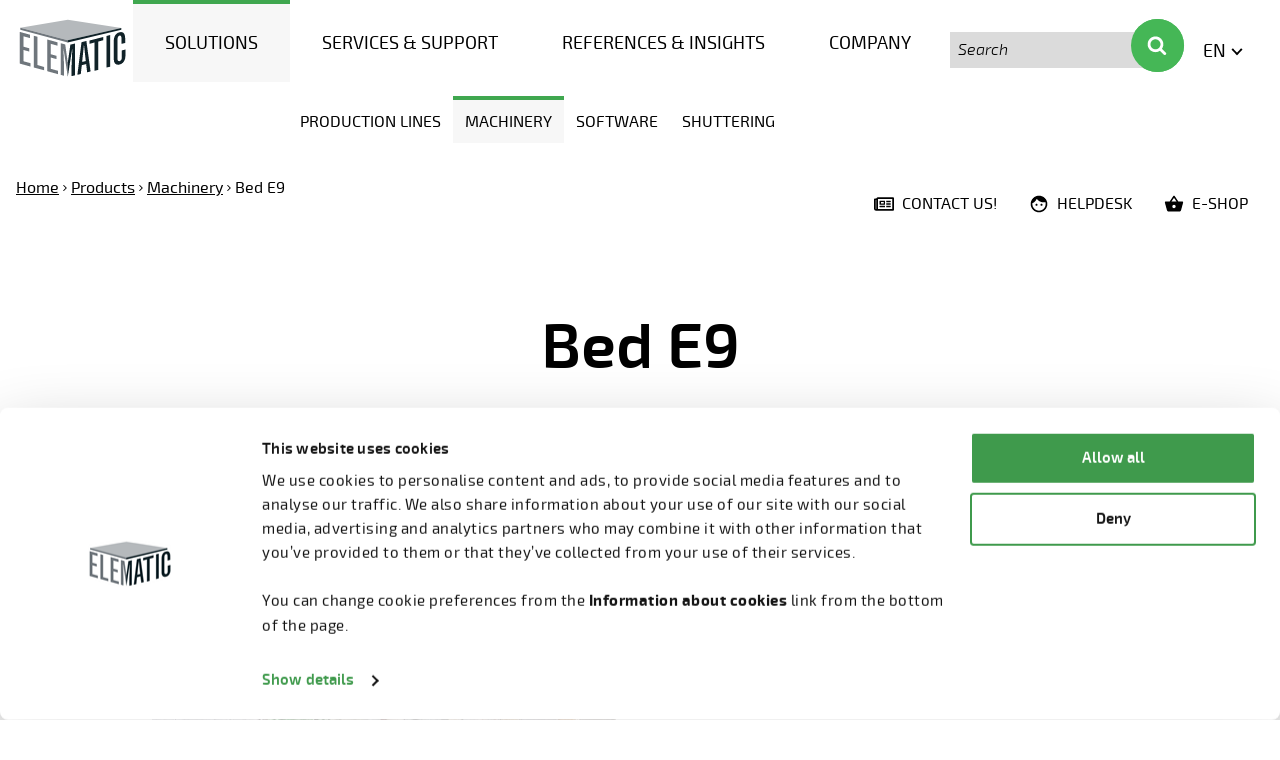

--- FILE ---
content_type: text/html; charset=UTF-8
request_url: https://www.elematic.com/product/bed-e9-floors/
body_size: 45962
content:
<!doctype html>
<html class="no-js SingleProductCpt " lang=en-US>
<head>
<meta charset=utf-8>
<meta http-equiv=x-ua-compatible content="ie=edge">
<meta name=viewport content="width=device-width, initial-scale=1.0">
<script type="text/javascript" src="https://cdn.vine.eu/vscript/326180055.js" data-cookieconsent=ignore></script>
<script data-culture=EN id=Cookiebot src="https://consent.cookiebot.com/uc.js" data-cbid=8c1deba5-9666-4ae5-b16e-046c20bcd95f data-blockingmode=auto type="text/javascript"></script>
<script type="text/javascript">!function(){var t=document.createElement("script");t.type="text/javascript",t.async=!0,t.src="https://vk.com/js/api/openapi.js?169",t.onload=function(){VK.Retargeting.Init("VK-RTRG-1007027-xUiB"),VK.Retargeting.Hit()},document.head.appendChild(t)}();</script>
<style>#CybotCookiebotDialogPoweredbyCybot,#CybotCookiebotDialogPoweredByText{display:none!important}#CybotCookiebotDialog .CybotCookiebotDialogContentWrapper{font-family:Exo\ 2,sans-serif}</style>
<meta name=facebook-domain-verification content=evuslvpn4txt1yim1fkejfird78o1e />
<script src="https://www.google.com/recaptcha/api.js?render=6LeuGHgjAAAAAGIfK5Ion04MAsnzYyzlL1zT36H3"></script>
<meta name=robots content='index, follow, max-image-preview:large, max-snippet:-1, max-video-preview:-1'/>
<script data-cfasync=false data-pagespeed-no-defer>
	var gtm4wp_datalayer_name = "dataLayer";
	var dataLayer = dataLayer || [];
</script>
<title>Bed E9 - Elematic precast technology</title>
<link rel=canonical href="https://www.elematic.com/product/bed-e9-floors/"/>
<meta property=og:locale content=en_US />
<meta property=og:type content=article />
<meta property=og:title content="Bed E9 - Elematic precast technology"/>
<meta property=og:url content="https://www.elematic.com/product/bed-e9-floors/"/>
<meta property=og:site_name content="Elematic precast technology"/>
<meta property=article:publisher content="https://www.facebook.com/elematic"/>
<meta property=article:modified_time content="2025-07-31T09:04:57+00:00"/>
<meta property=og:image content="https://www.elematic.com/uploads/2025/03/4eeb3a04-hr-jpg-elematic_service-team-jaro-paakkonen-valkeakoski-2022-img-1444.jpg"/>
<meta property=og:image:width content=3508 />
<meta property=og:image:height content=2340 />
<meta property=og:image:type content="image/jpeg"/>
<meta name=twitter:card content=summary_large_image />
<script type="application/ld+json" class=yoast-schema-graph>{"@context":"https://schema.org","@graph":[{"@type":"WebPage","@id":"https://www.elematic.com/product/bed-e9-floors/","url":"https://www.elematic.com/product/bed-e9-floors/","name":"Bed E9 - Elematic precast technology","isPartOf":{"@id":"https://www.elematic.com/#website"},"datePublished":"2021-02-03T09:16:28+00:00","dateModified":"2025-07-31T09:04:57+00:00","breadcrumb":{"@id":"https://www.elematic.com/product/bed-e9-floors/#breadcrumb"},"inLanguage":"en-US","potentialAction":[{"@type":"ReadAction","target":["https://www.elematic.com/product/bed-e9-floors/"]}]},{"@type":"BreadcrumbList","@id":"https://www.elematic.com/product/bed-e9-floors/#breadcrumb","itemListElement":[{"@type":"ListItem","position":1,"name":"Home","item":"https://www.elematic.com/"},{"@type":"ListItem","position":2,"name":"Bed E9"}]},{"@type":"WebSite","@id":"https://www.elematic.com/#website","url":"https://www.elematic.com/","name":"Elematic precast technology","description":"","publisher":{"@id":"https://www.elematic.com/#organization"},"potentialAction":[{"@type":"SearchAction","target":{"@type":"EntryPoint","urlTemplate":"https://www.elematic.com/?s={search_term_string}"},"query-input":"required name=search_term_string"}],"inLanguage":"en-US"},{"@type":"Organization","@id":"https://www.elematic.com/#organization","name":"Elematic precast technology","url":"https://www.elematic.com/","logo":{"@type":"ImageObject","inLanguage":"en-US","@id":"https://www.elematic.com/#/schema/logo/image/","url":"https://www.elematic.com/uploads/2023/09/3b4172c1-elematic-logo-transp-1.png","contentUrl":"https://www.elematic.com/uploads/2023/09/3b4172c1-elematic-logo-transp-1.png","width":1500,"height":903,"caption":"Elematic precast technology"},"image":{"@id":"https://www.elematic.com/#/schema/logo/image/"},"sameAs":["https://www.facebook.com/elematic"]}]}</script>
<link rel=dns-prefetch href='//addsearch.com'/>
<link rel=stylesheet id=pardot-css href='https://www.elematic.com/app/plugins/pardot/build/style-index.css?ver=1677682636' type='text/css' media=all />
<style id=safe-svg-svg-icon-style-inline-css type='text/css'>.safe-svg-cover{text-align:center}.safe-svg-cover .safe-svg-inside{display:inline-block;max-width:100%}.safe-svg-cover svg{fill:currentColor;height:100%;max-height:100%;max-width:100%;width:100%}</style>
<style id=filebird-block-filebird-gallery-style-inline-css type='text/css'>ul.filebird-block-filebird-gallery{margin:auto!important;padding:0!important;width:100%}ul.filebird-block-filebird-gallery.layout-grid{display:grid;grid-gap:20px;align-items:stretch;grid-template-columns:repeat(var(--columns),1fr);justify-items:stretch}ul.filebird-block-filebird-gallery.layout-grid li img{border:1px solid #ccc;box-shadow:2px 2px 6px 0 rgba(0,0,0,.3);height:100%;max-width:100%;-o-object-fit:cover;object-fit:cover;width:100%}ul.filebird-block-filebird-gallery.layout-masonry{-moz-column-count:var(--columns);-moz-column-gap:var(--space);column-gap:var(--space);-moz-column-width:var(--min-width);columns:var(--min-width) var(--columns);display:block;overflow:auto}ul.filebird-block-filebird-gallery.layout-masonry li{margin-bottom:var(--space)}ul.filebird-block-filebird-gallery li{list-style:none}ul.filebird-block-filebird-gallery li figure{height:100%;margin:0;padding:0;position:relative;width:100%}ul.filebird-block-filebird-gallery li figure figcaption{background:linear-gradient(0deg,rgba(0,0,0,.7),rgba(0,0,0,.3) 70%,transparent);bottom:0;box-sizing:border-box;color:#fff;font-size:.8em;margin:0;max-height:100%;overflow:auto;padding:3em .77em .7em;position:absolute;text-align:center;width:100%;z-index:2}ul.filebird-block-filebird-gallery li figure figcaption a{color:inherit}.fb-block-hover-animation-zoomIn figure{overflow:hidden}.fb-block-hover-animation-zoomIn figure img{transform:scale(1);transition:.3s ease-in-out}.fb-block-hover-animation-zoomIn figure:hover img{transform:scale(1.3)}.fb-block-hover-animation-shine figure{overflow:hidden;position:relative}.fb-block-hover-animation-shine figure:before{background:linear-gradient(90deg,hsla(0,0%,100%,0) 0,hsla(0,0%,100%,.3));content:"";display:block;height:100%;left:-75%;position:absolute;top:0;transform:skewX(-25deg);width:50%;z-index:2}.fb-block-hover-animation-shine figure:hover:before{animation:shine .75s}@keyframes shine{to{left:125%}}.fb-block-hover-animation-opacity figure{overflow:hidden}.fb-block-hover-animation-opacity figure img{opacity:1;transition:.3s ease-in-out}.fb-block-hover-animation-opacity figure:hover img{opacity:.5}.fb-block-hover-animation-grayscale figure img{filter:grayscale(100%);transition:.3s ease-in-out}.fb-block-hover-animation-grayscale figure:hover img{filter:grayscale(0)}</style>
<style id=classic-theme-styles-inline-css type='text/css'>.wp-block-button__link{color:#fff;background-color:#32373c;border-radius:9999px;box-shadow:none;text-decoration:none;padding:calc(.667em + 2px) calc(1.333em + 2px);font-size:1.125em}.wp-block-file__button{background:#32373c;color:#fff;text-decoration:none}</style>
<style id=global-styles-inline-css type='text/css'>:root{--wp--preset--aspect-ratio--square:1;--wp--preset--aspect-ratio--4-3: 4/3;--wp--preset--aspect-ratio--3-4: 3/4;--wp--preset--aspect-ratio--3-2: 3/2;--wp--preset--aspect-ratio--2-3: 2/3;--wp--preset--aspect-ratio--16-9: 16/9;--wp--preset--aspect-ratio--9-16: 9/16;--wp--preset--color--black:#000;--wp--preset--color--cyan-bluish-gray:#abb8c3;--wp--preset--color--white:#fff;--wp--preset--color--pale-pink:#f78da7;--wp--preset--color--vivid-red:#cf2e2e;--wp--preset--color--luminous-vivid-orange:#ff6900;--wp--preset--color--luminous-vivid-amber:#fcb900;--wp--preset--color--light-green-cyan:#7bdcb5;--wp--preset--color--vivid-green-cyan:#00d084;--wp--preset--color--pale-cyan-blue:#8ed1fc;--wp--preset--color--vivid-cyan-blue:#0693e3;--wp--preset--color--vivid-purple:#9b51e0;--wp--preset--gradient--vivid-cyan-blue-to-vivid-purple:linear-gradient(135deg,rgba(6,147,227,1) 0%,#9b51e0 100%);--wp--preset--gradient--light-green-cyan-to-vivid-green-cyan:linear-gradient(135deg,#7adcb4 0%,#00d082 100%);--wp--preset--gradient--luminous-vivid-amber-to-luminous-vivid-orange:linear-gradient(135deg,rgba(252,185,0,1) 0%,rgba(255,105,0,1) 100%);--wp--preset--gradient--luminous-vivid-orange-to-vivid-red:linear-gradient(135deg,rgba(255,105,0,1) 0%,#cf2e2e 100%);--wp--preset--gradient--very-light-gray-to-cyan-bluish-gray:linear-gradient(135deg,#eee 0%,#a9b8c3 100%);--wp--preset--gradient--cool-to-warm-spectrum:linear-gradient(135deg,#4aeadc 0%,#9778d1 20%,#cf2aba 40%,#ee2c82 60%,#fb6962 80%,#fef84c 100%);--wp--preset--gradient--blush-light-purple:linear-gradient(135deg,#ffceec 0%,#9896f0 100%);--wp--preset--gradient--blush-bordeaux:linear-gradient(135deg,#fecda5 0%,#fe2d2d 50%,#6b003e 100%);--wp--preset--gradient--luminous-dusk:linear-gradient(135deg,#ffcb70 0%,#c751c0 50%,#4158d0 100%);--wp--preset--gradient--pale-ocean:linear-gradient(135deg,#fff5cb 0%,#b6e3d4 50%,#33a7b5 100%);--wp--preset--gradient--electric-grass:linear-gradient(135deg,#caf880 0%,#71ce7e 100%);--wp--preset--gradient--midnight:linear-gradient(135deg,#020381 0%,#2874fc 100%);--wp--preset--font-size--small:13px;--wp--preset--font-size--medium:20px;--wp--preset--font-size--large:36px;--wp--preset--font-size--x-large:42px;--wp--preset--spacing--20:.44rem;--wp--preset--spacing--30:.67rem;--wp--preset--spacing--40:1rem;--wp--preset--spacing--50:1.5rem;--wp--preset--spacing--60:2.25rem;--wp--preset--spacing--70:3.38rem;--wp--preset--spacing--80:5.06rem;--wp--preset--shadow--natural:6px 6px 9px rgba(0,0,0,.2);--wp--preset--shadow--deep:12px 12px 50px rgba(0,0,0,.4);--wp--preset--shadow--sharp:6px 6px 0 rgba(0,0,0,.2);--wp--preset--shadow--outlined:6px 6px 0 -3px rgba(255,255,255,1) , 6px 6px rgba(0,0,0,1);--wp--preset--shadow--crisp:6px 6px 0 rgba(0,0,0,1)}:where(.is-layout-flex){gap:.5em}:where(.is-layout-grid){gap:.5em}body .is-layout-flex{display:flex}.is-layout-flex{flex-wrap:wrap;align-items:center}.is-layout-flex > :is(*, div){margin:0}body .is-layout-grid{display:grid}.is-layout-grid > :is(*, div){margin:0}:where(.wp-block-columns.is-layout-flex){gap:2em}:where(.wp-block-columns.is-layout-grid){gap:2em}:where(.wp-block-post-template.is-layout-flex){gap:1.25em}:where(.wp-block-post-template.is-layout-grid){gap:1.25em}.has-black-color{color:var(--wp--preset--color--black)!important}.has-cyan-bluish-gray-color{color:var(--wp--preset--color--cyan-bluish-gray)!important}.has-white-color{color:var(--wp--preset--color--white)!important}.has-pale-pink-color{color:var(--wp--preset--color--pale-pink)!important}.has-vivid-red-color{color:var(--wp--preset--color--vivid-red)!important}.has-luminous-vivid-orange-color{color:var(--wp--preset--color--luminous-vivid-orange)!important}.has-luminous-vivid-amber-color{color:var(--wp--preset--color--luminous-vivid-amber)!important}.has-light-green-cyan-color{color:var(--wp--preset--color--light-green-cyan)!important}.has-vivid-green-cyan-color{color:var(--wp--preset--color--vivid-green-cyan)!important}.has-pale-cyan-blue-color{color:var(--wp--preset--color--pale-cyan-blue)!important}.has-vivid-cyan-blue-color{color:var(--wp--preset--color--vivid-cyan-blue)!important}.has-vivid-purple-color{color:var(--wp--preset--color--vivid-purple)!important}.has-black-background-color{background-color:var(--wp--preset--color--black)!important}.has-cyan-bluish-gray-background-color{background-color:var(--wp--preset--color--cyan-bluish-gray)!important}.has-white-background-color{background-color:var(--wp--preset--color--white)!important}.has-pale-pink-background-color{background-color:var(--wp--preset--color--pale-pink)!important}.has-vivid-red-background-color{background-color:var(--wp--preset--color--vivid-red)!important}.has-luminous-vivid-orange-background-color{background-color:var(--wp--preset--color--luminous-vivid-orange)!important}.has-luminous-vivid-amber-background-color{background-color:var(--wp--preset--color--luminous-vivid-amber)!important}.has-light-green-cyan-background-color{background-color:var(--wp--preset--color--light-green-cyan)!important}.has-vivid-green-cyan-background-color{background-color:var(--wp--preset--color--vivid-green-cyan)!important}.has-pale-cyan-blue-background-color{background-color:var(--wp--preset--color--pale-cyan-blue)!important}.has-vivid-cyan-blue-background-color{background-color:var(--wp--preset--color--vivid-cyan-blue)!important}.has-vivid-purple-background-color{background-color:var(--wp--preset--color--vivid-purple)!important}.has-black-border-color{border-color:var(--wp--preset--color--black)!important}.has-cyan-bluish-gray-border-color{border-color:var(--wp--preset--color--cyan-bluish-gray)!important}.has-white-border-color{border-color:var(--wp--preset--color--white)!important}.has-pale-pink-border-color{border-color:var(--wp--preset--color--pale-pink)!important}.has-vivid-red-border-color{border-color:var(--wp--preset--color--vivid-red)!important}.has-luminous-vivid-orange-border-color{border-color:var(--wp--preset--color--luminous-vivid-orange)!important}.has-luminous-vivid-amber-border-color{border-color:var(--wp--preset--color--luminous-vivid-amber)!important}.has-light-green-cyan-border-color{border-color:var(--wp--preset--color--light-green-cyan)!important}.has-vivid-green-cyan-border-color{border-color:var(--wp--preset--color--vivid-green-cyan)!important}.has-pale-cyan-blue-border-color{border-color:var(--wp--preset--color--pale-cyan-blue)!important}.has-vivid-cyan-blue-border-color{border-color:var(--wp--preset--color--vivid-cyan-blue)!important}.has-vivid-purple-border-color{border-color:var(--wp--preset--color--vivid-purple)!important}.has-vivid-cyan-blue-to-vivid-purple-gradient-background{background:var(--wp--preset--gradient--vivid-cyan-blue-to-vivid-purple)!important}.has-light-green-cyan-to-vivid-green-cyan-gradient-background{background:var(--wp--preset--gradient--light-green-cyan-to-vivid-green-cyan)!important}.has-luminous-vivid-amber-to-luminous-vivid-orange-gradient-background{background:var(--wp--preset--gradient--luminous-vivid-amber-to-luminous-vivid-orange)!important}.has-luminous-vivid-orange-to-vivid-red-gradient-background{background:var(--wp--preset--gradient--luminous-vivid-orange-to-vivid-red)!important}.has-very-light-gray-to-cyan-bluish-gray-gradient-background{background:var(--wp--preset--gradient--very-light-gray-to-cyan-bluish-gray)!important}.has-cool-to-warm-spectrum-gradient-background{background:var(--wp--preset--gradient--cool-to-warm-spectrum)!important}.has-blush-light-purple-gradient-background{background:var(--wp--preset--gradient--blush-light-purple)!important}.has-blush-bordeaux-gradient-background{background:var(--wp--preset--gradient--blush-bordeaux)!important}.has-luminous-dusk-gradient-background{background:var(--wp--preset--gradient--luminous-dusk)!important}.has-pale-ocean-gradient-background{background:var(--wp--preset--gradient--pale-ocean)!important}.has-electric-grass-gradient-background{background:var(--wp--preset--gradient--electric-grass)!important}.has-midnight-gradient-background{background:var(--wp--preset--gradient--midnight)!important}.has-small-font-size{font-size:var(--wp--preset--font-size--small)!important}.has-medium-font-size{font-size:var(--wp--preset--font-size--medium)!important}.has-large-font-size{font-size:var(--wp--preset--font-size--large)!important}.has-x-large-font-size{font-size:var(--wp--preset--font-size--x-large)!important}:where(.wp-block-post-template.is-layout-flex){gap:1.25em}:where(.wp-block-post-template.is-layout-grid){gap:1.25em}:where(.wp-block-columns.is-layout-flex){gap:2em}:where(.wp-block-columns.is-layout-grid){gap:2em}:root :where(.wp-block-pullquote){font-size:1.5em;line-height:1.6}</style>
<link rel=stylesheet id=weglot-css-css href='https://www.elematic.com/app/plugins/weglot/dist/css/front-css.css?ver=4.3.3' type='text/css' media=all />
<link rel=stylesheet id=new-flag-css-css href='https://www.elematic.com/app/plugins/weglot/dist/css/new-flags.css?ver=4.3.3' type='text/css' media=all />
<link rel=stylesheet id=theme-css-css href='https://www.elematic.com/app/themes/elematic/assets/dist/main.css?ver=1768906470' type='text/css' media=all />
<script type="text/javascript" defer src="https://www.elematic.com/app/plugins/weglot/dist/front-js.js?ver=4.3.3" id=wp-weglot-js-js></script>
<script data-cfasync=false data-pagespeed-no-defer>
	var dataLayer_content = {"pageTitle":"Bed E9 - Elematic precast technology","pagePostType":"product-cpt","pagePostType2":"single-product-cpt","pagePostAuthor":"Tiia Kupiainen","pagePostDate":"February 3, 2021","pagePostDateYear":2021,"pagePostDateMonth":2,"pagePostDateDay":3,"pagePostDateDayName":"Wednesday","pagePostDateHour":11,"pagePostDateMinute":16,"pagePostDateIso":"2021-02-03T11:16:28+02:00","pagePostDateUnix":1612350988,"postCountOnPage":1,"postCountTotal":1,"postID":1218,"postFormat":"standard"};
	dataLayer.push( dataLayer_content );
</script>
<script data-cfasync=false data-pagespeed-no-defer>
(function(w,d,s,l,i){w[l]=w[l]||[];w[l].push({'gtm.start':
new Date().getTime(),event:'gtm.js'});var f=d.getElementsByTagName(s)[0],
j=d.createElement(s),dl=l!='dataLayer'?'&l='+l:'';j.async=true;j.src=
'//www.googletagmanager.com/gtm.js?id='+i+dl;f.parentNode.insertBefore(j,f);
})(window,document,'script','dataLayer','GTM-WTCKS4Q');
</script>
<link rel=alternate href="https://www.elematic.com/product/bed-e9-floors/" hreflang=en />
<link rel=alternate href="https://www.elematic.com/de/product/bed-e9-floors/" hreflang=de />
<link rel=alternate href="https://www.elematic.com/ar/product/bed-e9-floors/" hreflang=ar />
<link rel=alternate href="https://www.elematic.com/ru/product/bed-e9-floors/" hreflang=ru />
<link rel=alternate href="https://www.elematic.com/pt-br/product/bed-e9-floors/" hreflang=pt-br />
<script type="application/json" id=weglot-data>{"website":"https:\/\/www.elematic.com","uid":"8d87fb8f65","project_slug":"elematic-production","language_from":"en","language_from_custom_flag":null,"language_from_custom_name":null,"excluded_paths":[{"type":"START_WITH","value":"\/ru\/","language_button_displayed":false,"exclusion_behavior":"REDIRECT","excluded_languages":[],"regex":"^\/ru\/"},{"type":"IS_EXACTLY","value":"\/ru\/precast-products\/%d0%bf%d0%be%d0%bb%d1%83%d0%bf%d0%bb%d0%b8%d1%82","language_button_displayed":false,"exclusion_behavior":"REDIRECT","excluded_languages":[],"regex":"^\/ru\/precast\\-products\/%d0%bf%d0%be%d0%bb%d1%83%d0%bf%d0%bb%d0%b8%d1%82$"},{"type":"IS_EXACTLY","value":"\/ru\/concrete-issues\/%d0%b3%d0%be%d1%82%d0%be%d0%b2%d1%8b-%d0%bb%d0%b8-%d0%b2%d1%8b-%d0%be%d1%86%d0%b8%d1%84%d1%80%d0%be%d0%b2%d0%b0%d1%82%d1%8c-%d1%81%d0%b2%d0%be%d0%b5-%d0%bf%d0%bb%d0%b0%d0%bd%d0%b8%d1%80%d0%be%d0%b2","language_button_displayed":false,"exclusion_behavior":"REDIRECT","excluded_languages":[],"regex":"^\/ru\/concrete\\-issues\/%d0%b3%d0%be%d1%82%d0%be%d0%b2%d1%8b\\-%d0%bb%d0%b8\\-%d0%b2%d1%8b\\-%d0%be%d1%86%d0%b8%d1%84%d1%80%d0%be%d0%b2%d0%b0%d1%82%d1%8c\\-%d1%81%d0%b2%d0%be%d0%b5\\-%d0%bf%d0%bb%d0%b0%d0%bd%d0%b8%d1%80%d0%be%d0%b2$"},{"type":"IS_EXACTLY","value":"\/ru\/%d0%bf%d1%80%d0%be%d0%b4%d1%83%d0%ba%d1%86%d0%b8%d1%8f\/%d0%bf%d1%80%d0%be%d0%b3%d1%80%d0%b0%d0%bc%d0%bc%d0%bd%d0%be%d0%b5-%d0%be%d0%b1%d0%b5%d1%81%d0%bf%d0%b5%d1%87%d0%b5%d0%bd%d0%b8%d0%b5\/process\/%d0%ba%d0%be%d0%bd%d1%82%d1%80%d0%be%d0%bb%d1%8c-%d0%b","language_button_displayed":false,"exclusion_behavior":"REDIRECT","excluded_languages":[],"regex":"^\/ru\/%d0%bf%d1%80%d0%be%d0%b4%d1%83%d0%ba%d1%86%d0%b8%d1%8f\/%d0%bf%d1%80%d0%be%d0%b3%d1%80%d0%b0%d0%bc%d0%bc%d0%bd%d0%be%d0%b5\\-%d0%be%d0%b1%d0%b5%d1%81%d0%bf%d0%b5%d1%87%d0%b5%d0%bd%d0%b8%d0%b5\/process\/%d0%ba%d0%be%d0%bd%d1%82%d1%80%d0%be%d0%bb%d1%8c\\-%d0%b$"},{"type":"IS_EXACTLY","value":"\/ru\/%d1%81%d0%b2%d1%8f%d0%b6%d0%b8%d1%82%d0%b5%d1%81%d1%8c-%d1%81-%d0%bd%d0%b0%d1%88%d0%b8%d0%bc-%d1%85%d0%b5%d0%bb%d0%bf%d0%b4%d0%b5%d1%81%d0%ba%d0%be%d0%bc","language_button_displayed":false,"exclusion_behavior":"REDIRECT","excluded_languages":[],"regex":"^\/ru\/%d1%81%d0%b2%d1%8f%d0%b6%d0%b8%d1%82%d0%b5%d1%81%d1%8c\\-%d1%81\\-%d0%bd%d0%b0%d1%88%d0%b8%d0%bc\\-%d1%85%d0%b5%d0%bb%d0%bf%d0%b4%d0%b5%d1%81%d0%ba%d0%be%d0%bc$"},{"type":"IS_EXACTLY","value":"\/ru\/%d0%be%d0%b1%d0%be%d1%80%d1%83%d0%b4%d0%be%d0%b2%d0%b0%d0%bd%d0%b8%d0%b5\/product-type\/%d0%bf%d0%b5%d1%80%d0%b5%d0%ba%d1%80%d1%8b%d1%82%d0%b8%d1%8f\/process\/%d0%be%d1%81%d0%bd%d0%b0%d1%81%d1%82%d0%ba%d0%b0","language_button_displayed":false,"exclusion_behavior":"REDIRECT","excluded_languages":[],"regex":"^\/ru\/%d0%be%d0%b1%d0%be%d1%80%d1%83%d0%b4%d0%be%d0%b2%d0%b0%d0%bd%d0%b8%d0%b5\/product\\-type\/%d0%bf%d0%b5%d1%80%d0%b5%d0%ba%d1%80%d1%8b%d1%82%d0%b8%d1%8f\/process\/%d0%be%d1%81%d0%bd%d0%b0%d1%81%d1%82%d0%ba%d0%b0$"},{"type":"IS_EXACTLY","value":"\/ru\/c%d0%b1%d0%be%d1%80%d0%bd%d1%8b%d0%b9-%d0%b6%d0%b5%d0%bb%d0%b5%d0%b7%d0%be%d0%b1%d0%b5%d1%82%d0%be%d0%bd\/%d0%b6%d0%b5%d0%bb%d0%b5%d0%b7%d0%be%d0%b1%d0%b5%d1%82%d0%be%d0%bd%d0%bd%d1%8b%d0%b5-%d0%b8%d0%b7%d0%b4%d0%b5%d0%bb%d0%b8%d1%8f","language_button_displayed":false,"exclusion_behavior":"REDIRECT","excluded_languages":[],"regex":"^\/ru\/c%d0%b1%d0%be%d1%80%d0%bd%d1%8b%d0%b9\\-%d0%b6%d0%b5%d0%bb%d0%b5%d0%b7%d0%be%d0%b1%d0%b5%d1%82%d0%be%d0%bd\/%d0%b6%d0%b5%d0%bb%d0%b5%d0%b7%d0%be%d0%b1%d0%b5%d1%82%d0%be%d0%bd%d0%bd%d1%8b%d0%b5\\-%d0%b8%d0%b7%d0%b4%d0%b5%d0%bb%d0%b8%d1%8f$"},{"type":"IS_EXACTLY","value":"\/ru\/%d0%be%d0%b1%d0%be%d1%80%d1%83%d0%b4%d0%be%d0%b2%d0%b0%d0%bd%d0%b8%d0%b5\/product-type\/%d0%bf%d0%b5%d1%80%d0%b5%d0%ba%d1%80%d1%8b%d1%82%d0%b8%d1%8f\/process\/%d1%82%d1%80%d0%b0%d0%bd%d1%81%d0%bf%d0%be%d1%80%d1%82%d0%b8%d1%80%d0%be%d0%b2%d0%ba%d0%b0","language_button_displayed":false,"exclusion_behavior":"REDIRECT","excluded_languages":[],"regex":"^\/ru\/%d0%be%d0%b1%d0%be%d1%80%d1%83%d0%b4%d0%be%d0%b2%d0%b0%d0%bd%d0%b8%d0%b5\/product\\-type\/%d0%bf%d0%b5%d1%80%d0%b5%d0%ba%d1%80%d1%8b%d1%82%d0%b8%d1%8f\/process\/%d1%82%d1%80%d0%b0%d0%bd%d1%81%d0%bf%d0%be%d1%80%d1%82%d0%b8%d1%80%d0%be%d0%b2%d0%ba%d0%b0$"},{"type":"IS_EXACTLY","value":"\/ru\/%d0%be%d0%b1%d0%be%d1%80%d1%83%d0%b4%d0%be%d0%b2%d0%b0%d0%bd%d0%b8%d0%b5\/process\/%d1%81%d0%ba%d0%bb%d0%b0%d0%b4%d0%b8%d1%80%d0%be%d0%b2%d0%b0%d0%bd%d0%b8%d0%b5","language_button_displayed":false,"exclusion_behavior":"REDIRECT","excluded_languages":[],"regex":"^\/ru\/%d0%be%d0%b1%d0%be%d1%80%d1%83%d0%b4%d0%be%d0%b2%d0%b0%d0%bd%d0%b8%d0%b5\/process\/%d1%81%d0%ba%d0%bb%d0%b0%d0%b4%d0%b8%d1%80%d0%be%d0%b2%d0%b0%d0%bd%d0%b8%d0%b5$"},{"type":"IS_EXACTLY","value":"\/ru\/%d0%bf%d1%80%d0%be%d0%b4%d1%83%d0%ba%d1%86%d0%b8%d1%8f\/%d0%bf%d1%80%d0%be%d0%b3%d1%80%d0%b0%d0%bc%d0%bc%d0%bd%d0%be%d0%b5-%d0%be%d0%b1%d0%b5%d1%81%d0%bf%d0%b5%d1%87%d0%b5%d0%bd%d0%b8%d0%b5\/product-type\/plant-control\/process\/%d0%ba%d0%be%d0%bd%d1%82%d1","language_button_displayed":false,"exclusion_behavior":"REDIRECT","excluded_languages":[],"regex":"^\/ru\/%d0%bf%d1%80%d0%be%d0%b4%d1%83%d0%ba%d1%86%d0%b8%d1%8f\/%d0%bf%d1%80%d0%be%d0%b3%d1%80%d0%b0%d0%bc%d0%bc%d0%bd%d0%be%d0%b5\\-%d0%be%d0%b1%d0%b5%d1%81%d0%bf%d0%b5%d1%87%d0%b5%d0%bd%d0%b8%d0%b5\/product\\-type\/plant\\-control\/process\/%d0%ba%d0%be%d0%bd%d1%82%d1$"},{"type":"IS_EXACTLY","value":"\/ru\/%d0%bf%d1%80%d0%be%d0%b4%d1%83%d0%ba%d1%86%d0%b8%d1%8f\/%d0%bf%d1%80%d0%be%d0%b3%d1%80%d0%b0%d0%bc%d0%bc%d0%bd%d0%be%d0%b5-%d0%be%d0%b1%d0%b5%d1%81%d0%bf%d0%b5%d1%87%d0%b5%d0%bd%d0%b8%d0%b5\/product-type\/plant-control\/process\/%d0%bc%d0%be%d0%bd%d0%b8%d1","language_button_displayed":false,"exclusion_behavior":"REDIRECT","excluded_languages":[],"regex":"^\/ru\/%d0%bf%d1%80%d0%be%d0%b4%d1%83%d0%ba%d1%86%d0%b8%d1%8f\/%d0%bf%d1%80%d0%be%d0%b3%d1%80%d0%b0%d0%bc%d0%bc%d0%bd%d0%be%d0%b5\\-%d0%be%d0%b1%d0%b5%d1%81%d0%bf%d0%b5%d1%87%d0%b5%d0%bd%d0%b8%d0%b5\/product\\-type\/plant\\-control\/process\/%d0%bc%d0%be%d0%bd%d0%b8%d1$"},{"type":"IS_EXACTLY","value":"\/ru\/%d0%bf%d1%80%d0%be%d0%b4%d1%83%d0%ba%d1%86%d0%b8%d1%8f\/%d0%bf%d1%80%d0%be%d0%b3%d1%80%d0%b0%d0%bc%d0%bc%d0%bd%d0%be%d0%b5-%d0%be%d0%b1%d0%b5%d1%81%d0%bf%d0%b5%d1%87%d0%b5%d0%bd%d0%b8%d0%b5\/product-type\/plant-control\/process\/%d0%bf%d0%bb%d0%b0%d0%bd%d0","language_button_displayed":false,"exclusion_behavior":"REDIRECT","excluded_languages":[],"regex":"^\/ru\/%d0%bf%d1%80%d0%be%d0%b4%d1%83%d0%ba%d1%86%d0%b8%d1%8f\/%d0%bf%d1%80%d0%be%d0%b3%d1%80%d0%b0%d0%bc%d0%bc%d0%bd%d0%be%d0%b5\\-%d0%be%d0%b1%d0%b5%d1%81%d0%bf%d0%b5%d1%87%d0%b5%d0%bd%d0%b8%d0%b5\/product\\-type\/plant\\-control\/process\/%d0%bf%d0%bb%d0%b0%d0%bd%d0$"},{"type":"IS_EXACTLY","value":"\/ru\/product\/%d1%82%d0%b5%d0%bf%d0%bb%d0%be%d0%ba%d0%b0%d0%bc%d0%b5%d1%80%d0%b0-e9","language_button_displayed":false,"exclusion_behavior":"REDIRECT","excluded_languages":[],"regex":"^\/ru\/product\/%d1%82%d0%b5%d0%bf%d0%bb%d0%be%d0%ba%d0%b0%d0%bc%d0%b5%d1%80%d0%b0\\-e9$"},{"type":"IS_EXACTLY","value":"\/ru\/product\/%d0%bf%d0%b8%d0%bb%d0%b0-s5-270","language_button_displayed":false,"exclusion_behavior":"REDIRECT","excluded_languages":[],"regex":"^\/ru\/product\/%d0%bf%d0%b8%d0%bb%d0%b0\\-s5\\-270$"},{"type":"IS_EXACTLY","value":"\/ru\/product\/%d0%bf%d0%be%d0%b4%d1%8a%d0%b5%d0%bc%d0%bd%d0%b0%d1%8f-%d0%b1%d0%b0%d0%bb%d0%ba%d0%b0-p7-2","language_button_displayed":false,"exclusion_behavior":"REDIRECT","excluded_languages":[],"regex":"^\/ru\/product\/%d0%bf%d0%be%d0%b4%d1%8a%d0%b5%d0%bc%d0%bd%d0%b0%d1%8f\\-%d0%b1%d0%b0%d0%bb%d0%ba%d0%b0\\-p7\\-2$"},{"type":"IS_EXACTLY","value":"\/ru\/product\/%d0%bf%d0%be%d0%b4%d1%8a%d0%b5%d0%bc%d0%bd%d1%8b%d0%b5-%d0%b7%d0%b0%d1%85%d0%b2%d0%b0%d1%82%d1%8b-s5","language_button_displayed":false,"exclusion_behavior":"REDIRECT","excluded_languages":[],"regex":"^\/ru\/product\/%d0%bf%d0%be%d0%b4%d1%8a%d0%b5%d0%bc%d0%bd%d1%8b%d0%b5\\-%d0%b7%d0%b0%d1%85%d0%b2%d0%b0%d1%82%d1%8b\\-s5$"},{"type":"IS_EXACTLY","value":"\/ru\/product\/%d0%b7%d0%b0%d1%82%d0%b8%d1%80%d0%be%d1%87%d0%bd%d0%b0%d1%8f-%d0%bc%d0%b0%d1%88%d0%b8%d0%bd%d0%b0-e9","language_button_displayed":false,"exclusion_behavior":"REDIRECT","excluded_languages":[],"regex":"^\/ru\/product\/%d0%b7%d0%b0%d1%82%d0%b8%d1%80%d0%be%d1%87%d0%bd%d0%b0%d1%8f\\-%d0%bc%d0%b0%d1%88%d0%b8%d0%bd%d0%b0\\-e9$"},{"type":"IS_EXACTLY","value":"\/ru\/references\/mid-states-concrete-industries-%d1%81%d1%88%d0%b0","language_button_displayed":false,"exclusion_behavior":"REDIRECT","excluded_languages":[],"regex":"^\/ru\/references\/mid\\-states\\-concrete\\-industries\\-%d1%81%d1%88%d0%b0$"},{"type":"IS_EXACTLY","value":"\/ru\/references\/%d0%ba%d0%b0%d1%80%d0%be%d0%bb%d0%b8%d0%bd%d1%81%d0%ba%d0%b0%d1%8f-%d1%83%d0%bd%d0%b8%d0%b2%d0%b5%d1%80%d1%81%d0%b8%d1%82%d0%b5%d1%82%d1%81%d0%ba%d0%b0%d1%8f-%d0%b1%d0%be%d0%bb%d1%8c%d0%bd%d0%b8%d1%86","language_button_displayed":false,"exclusion_behavior":"REDIRECT","excluded_languages":[],"regex":"^\/ru\/references\/%d0%ba%d0%b0%d1%80%d0%be%d0%bb%d0%b8%d0%bd%d1%81%d0%ba%d0%b0%d1%8f\\-%d1%83%d0%bd%d0%b8%d0%b2%d0%b5%d1%80%d1%81%d0%b8%d1%82%d0%b5%d1%82%d1%81%d0%ba%d0%b0%d1%8f\\-%d0%b1%d0%be%d0%bb%d1%8c%d0%bd%d0%b8%d1%86$"},{"type":"IS_EXACTLY","value":"\/ru\/references\/%d0%b4%d0%b5%d1%82%d1%81%d0%ba%d0%b0%d1%8f-%d0%b1%d0%be%d0%bb%d1%8c%d0%bd%d0%b8%d1%86%d0%b0-%d0%b2-%d1%85%d0%b5%d0%bb%d1%8c%d1%81%d0%b8%d0%bd%d0%ba%d0%b8-%d1%84%d0%b8%d0%bd%d0%bb%d1%8f%d0%bd%d0%b4","language_button_displayed":false,"exclusion_behavior":"REDIRECT","excluded_languages":[],"regex":"^\/ru\/references\/%d0%b4%d0%b5%d1%82%d1%81%d0%ba%d0%b0%d1%8f\\-%d0%b1%d0%be%d0%bb%d1%8c%d0%bd%d0%b8%d1%86%d0%b0\\-%d0%b2\\-%d1%85%d0%b5%d0%bb%d1%8c%d1%81%d0%b8%d0%bd%d0%ba%d0%b8\\-%d1%84%d0%b8%d0%bd%d0%bb%d1%8f%d0%bd%d0%b4$"},{"type":"IS_EXACTLY","value":"\/ru\/product\/%d1%80%d0%b0%d0%b1%d0%be%d1%87%d0%b8%d0%b5-%d1%87%d0%b0%d1%81%d1%8b","language_button_displayed":false,"exclusion_behavior":"REDIRECT","excluded_languages":[],"regex":"^\/ru\/product\/%d1%80%d0%b0%d0%b1%d0%be%d1%87%d0%b8%d0%b5\\-%d1%87%d0%b0%d1%81%d1%8b$"},{"type":"IS_EXACTLY","value":"\/ru\/blogs\/%d1%87%d1%82%d0%be-%d0%bd%d1%83%d0%b6%d0%bd%d0%be-%d1%83%d1%87%d0%b8%d1%82%d1%8b%d0%b2%d0%b0%d1%82%d1%8c-%d0%bf%d1%80%d0%b8-%d0%b2%d1%8b%d0%b1%d0%be%d1%80%d0%b5-%d1%84%d0%be%d1%80%d0%bc%d0%be%d0%b2","language_button_displayed":false,"exclusion_behavior":"REDIRECT","excluded_languages":[],"regex":"^\/ru\/blogs\/%d1%87%d1%82%d0%be\\-%d0%bd%d1%83%d0%b6%d0%bd%d0%be\\-%d1%83%d1%87%d0%b8%d1%82%d1%8b%d0%b2%d0%b0%d1%82%d1%8c\\-%d0%bf%d1%80%d0%b8\\-%d0%b2%d1%8b%d0%b1%d0%be%d1%80%d0%b5\\-%d1%84%d0%be%d1%80%d0%bc%d0%be%d0%b2$"},{"type":"IS_EXACTLY","value":"\/ru\/concrete-issues\/%d0%bd%d0%b0%d0%b2%d1%81%d1%82%d1%80%d0%b5%d1%87%d1%83-%d0%ba-%d0%be%d0%b1%d0%bd%d0%be%d0%b2%d0%bb%d0%b5%d0%bd%d0%b8%d1%8f%d0%bc","language_button_displayed":false,"exclusion_behavior":"REDIRECT","excluded_languages":[],"regex":"^\/ru\/concrete\\-issues\/%d0%bd%d0%b0%d0%b2%d1%81%d1%82%d1%80%d0%b5%d1%87%d1%83\\-%d0%ba\\-%d0%be%d0%b1%d0%bd%d0%be%d0%b2%d0%bb%d0%b5%d0%bd%d0%b8%d1%8f%d0%bc$"},{"type":"IS_EXACTLY","value":"\/ru\/product-series\/%d0%be%d0%bf%d0%b0%d0%bb%d1%83%d0%b1%d0%be%d1%87%d0%bd%d1%8b%d0%b5-%d0%bf%d1%80%d0%b8%d0%bd%d0%b0%d0%b4%d0%bb%d0%b5%d0%b6%d0%bd%d0%be%d1%81%d1%82%d0%b8","language_button_displayed":false,"exclusion_behavior":"REDIRECT","excluded_languages":[],"regex":"^\/ru\/product\\-series\/%d0%be%d0%bf%d0%b0%d0%bb%d1%83%d0%b1%d0%be%d1%87%d0%bd%d1%8b%d0%b5\\-%d0%bf%d1%80%d0%b8%d0%bd%d0%b0%d0%b4%d0%bb%d0%b5%d0%b6%d0%bd%d0%be%d1%81%d1%82%d0%b8$"},{"type":"IS_EXACTLY","value":"\/ru\/%d0%be%d0%b1%d0%be%d1%80%d1%83%d0%b4%d0%be%d0%b2%d0%b0%d0%bd%d0%b8%d0%b5\/product-type\/%d0%bb%d0%b8%d0%bd%d0%b8%d1%8f-%d0%bf%d0%be-%d0%b8%d0%b7%d0%b3%d0%be%d1%82%d0%be%d0%b2%d0%bb%d0%b5%d0%bd%d0%b8%d1%8e-%d0%bf%d0%be%d0%bb%d1%83%d0%bf%d0%bb%d0%b8%d1%82","language_button_displayed":false,"exclusion_behavior":"REDIRECT","excluded_languages":[],"regex":"^\/ru\/%d0%be%d0%b1%d0%be%d1%80%d1%83%d0%b4%d0%be%d0%b2%d0%b0%d0%bd%d0%b8%d0%b5\/product\\-type\/%d0%bb%d0%b8%d0%bd%d0%b8%d1%8f\\-%d0%bf%d0%be\\-%d0%b8%d0%b7%d0%b3%d0%be%d1%82%d0%be%d0%b2%d0%bb%d0%b5%d0%bd%d0%b8%d1%8e\\-%d0%bf%d0%be%d0%bb%d1%83%d0%bf%d0%bb%d0%b8%d1%82$"},{"type":"IS_EXACTLY","value":"\/ru\/%d0%be%d0%b1%d0%be%d1%80%d1%83%d0%b4%d0%be%d0%b2%d0%b0%d0%bd%d0%b8%d0%b5\/product-type\/%d0%bb%d0%b8%d0%bd%d0%b8%d1%8f-%d0%bf%d0%be-%d0%bf%d1%80%d0%be%d0%b8%d0%b7%d0%b2%d0%be%d0%b4%d1%81%d1%82%d0%b2%d1%83-%d0%bf%d0%bb%d0%b8%d1%82-%d0%bf%d0%b5%d1%80%d0%b","language_button_displayed":false,"exclusion_behavior":"REDIRECT","excluded_languages":[],"regex":"^\/ru\/%d0%be%d0%b1%d0%be%d1%80%d1%83%d0%b4%d0%be%d0%b2%d0%b0%d0%bd%d0%b8%d0%b5\/product\\-type\/%d0%bb%d0%b8%d0%bd%d0%b8%d1%8f\\-%d0%bf%d0%be\\-%d0%bf%d1%80%d0%be%d0%b8%d0%b7%d0%b2%d0%be%d0%b4%d1%81%d1%82%d0%b2%d1%83\\-%d0%bf%d0%bb%d0%b8%d1%82\\-%d0%bf%d0%b5%d1%80%d0%b$"},{"type":"IS_EXACTLY","value":"\/ru\/%d0%be%d0%b1%d0%be%d1%80%d1%83%d0%b4%d0%be%d0%b2%d0%b0%d0%bd%d0%b8%d0%b5\/product-type\/%d1%84%d1%83%d0%bd%d0%b4%d0%b0%d0%bc%d0%b5%d0%bd%d1%82%d1%8b-%d0%b8-%d0%ba%d0%b0%d1%80%d0%ba%d0%b0%d1%81%d1%8b-%d0%be%d0%b1%d0%be%d1%80%d1%83%d0%b4%d0%be%d0%b2%d0%b0","language_button_displayed":false,"exclusion_behavior":"REDIRECT","excluded_languages":[],"regex":"^\/ru\/%d0%be%d0%b1%d0%be%d1%80%d1%83%d0%b4%d0%be%d0%b2%d0%b0%d0%bd%d0%b8%d0%b5\/product\\-type\/%d1%84%d1%83%d0%bd%d0%b4%d0%b0%d0%bc%d0%b5%d0%bd%d1%82%d1%8b\\-%d0%b8\\-%d0%ba%d0%b0%d1%80%d0%ba%d0%b0%d1%81%d1%8b\\-%d0%be%d0%b1%d0%be%d1%80%d1%83%d0%b4%d0%be%d0%b2%d0%b0$"},{"type":"IS_EXACTLY","value":"\/ru\/product-series\/plant-control","language_button_displayed":false,"exclusion_behavior":"REDIRECT","excluded_languages":[],"regex":"^\/ru\/product\\-series\/plant\\-control$"},{"type":"IS_EXACTLY","value":"\/ru\/faqs","language_button_displayed":false,"exclusion_behavior":"REDIRECT","excluded_languages":[],"regex":"^\/ru\/faqs$"},{"type":"IS_EXACTLY","value":"\/ru\/references\/%d1%86%d0%b5%d0%bd%d1%82%d1%80-%d0%b8%d1%81%d1%81%d0%bb%d0%b5%d0%b4%d0%be%d0%b2%d0%b0%d0%bd%d0%b8%d1%8f-%d0%b8-%d1%80%d0%b0%d0%b7%d1%80%d0%b0%d0%b1%d0%be%d1%82%d0%ba%d0%b8-nestle-%d0%b2-%d0%bc%d0%b0","language_button_displayed":false,"exclusion_behavior":"REDIRECT","excluded_languages":[],"regex":"^\/ru\/references\/%d1%86%d0%b5%d0%bd%d1%82%d1%80\\-%d0%b8%d1%81%d1%81%d0%bb%d0%b5%d0%b4%d0%be%d0%b2%d0%b0%d0%bd%d0%b8%d1%8f\\-%d0%b8\\-%d1%80%d0%b0%d0%b7%d1%80%d0%b0%d0%b1%d0%be%d1%82%d0%ba%d0%b8\\-nestle\\-%d0%b2\\-%d0%bc%d0%b0$"},{"type":"IS_EXACTLY","value":"\/ru\/blogs\/%d0%ba%d0%be%d0%b3%d0%b4%d0%b0-%d0%ba%d0%b0%d1%81%d1%81%d0%b5%d1%82%d0%bd%d0%b0%d1%8f-%d1%83%d1%81%d1%82%d0%b0%d0%bd%d0%be%d0%b2%d0%ba%d0%b0-%d0%bc%d0%be%d0%b6%d0%b5%d1%82-%d0%bf%d1%80%d0%b8%d0%bd","language_button_displayed":false,"exclusion_behavior":"REDIRECT","excluded_languages":[],"regex":"^\/ru\/blogs\/%d0%ba%d0%be%d0%b3%d0%b4%d0%b0\\-%d0%ba%d0%b0%d1%81%d1%81%d0%b5%d1%82%d0%bd%d0%b0%d1%8f\\-%d1%83%d1%81%d1%82%d0%b0%d0%bd%d0%be%d0%b2%d0%ba%d0%b0\\-%d0%bc%d0%be%d0%b6%d0%b5%d1%82\\-%d0%bf%d1%80%d0%b8%d0%bd$"},{"type":"IS_EXACTLY","value":"\/ru\/product\/pro-wall","language_button_displayed":false,"exclusion_behavior":"REDIRECT","excluded_languages":[],"regex":"^\/ru\/product\/pro\\-wall$"},{"type":"IS_EXACTLY","value":"\/ru\/concrete-issues\/%d0%b8%d1%81%d0%bf%d0%be%d0%bb%d1%8c%d0%b7%d1%83%d0%b9%d1%82%d0%b5-plant-control-%d0%b4%d0%bb%d1%8f-%d0%be%d0%bf%d1%82%d0%b8%d0%bc%d0%b8%d0%b7%d0%b0%d1%86%d0%b8%d0%b8-%d1%80%d0%b5%d1%81%d1%83%d1%80","language_button_displayed":false,"exclusion_behavior":"REDIRECT","excluded_languages":[],"regex":"^\/ru\/concrete\\-issues\/%d0%b8%d1%81%d0%bf%d0%be%d0%bb%d1%8c%d0%b7%d1%83%d0%b9%d1%82%d0%b5\\-plant\\-control\\-%d0%b4%d0%bb%d1%8f\\-%d0%be%d0%bf%d1%82%d0%b8%d0%bc%d0%b8%d0%b7%d0%b0%d1%86%d0%b8%d0%b8\\-%d1%80%d0%b5%d1%81%d1%83%d1%80$"},{"type":"IS_EXACTLY","value":"\/ru\/product\/extruder-s5","language_button_displayed":false,"exclusion_behavior":"REDIRECT","excluded_languages":[],"regex":"^\/ru\/product\/extruder\\-s5$"},{"type":"IS_EXACTLY","value":"\/ru\/%d0%be%d0%b1%d0%be%d1%80%d1%83%d0%b4%d0%be%d0%b2%d0%b0%d0%bd%d0%b8%d0%b5\/product-type\/%d0%bf%d0%b5%d1%80%d0%b5%d0%ba%d1%80%d1%8b%d1%82%d0%b8%d1%8f\/process\/%d0%b0%d1%80%d0%bc%d0%b0%d1%82%d1%83%d1%80%d0%bd%d1%8b%d0%b5-%d1%80%d0%b0%d0%b1%d0%be%d1%82%d1%8","language_button_displayed":false,"exclusion_behavior":"REDIRECT","excluded_languages":[],"regex":"^\/ru\/%d0%be%d0%b1%d0%be%d1%80%d1%83%d0%b4%d0%be%d0%b2%d0%b0%d0%bd%d0%b8%d0%b5\/product\\-type\/%d0%bf%d0%b5%d1%80%d0%b5%d0%ba%d1%80%d1%8b%d1%82%d0%b8%d1%8f\/process\/%d0%b0%d1%80%d0%bc%d0%b0%d1%82%d1%83%d1%80%d0%bd%d1%8b%d0%b5\\-%d1%80%d0%b0%d0%b1%d0%be%d1%82%d1%8$"},{"type":"IS_EXACTLY","value":"\/ru\/%d0%be%d0%b1%d0%be%d1%80%d1%83%d0%b4%d0%be%d0%b2%d0%b0%d0%bd%d0%b8%d0%b5\/product-type\/%d0%bf%d0%b5%d1%80%d0%b5%d0%ba%d1%80%d1%8b%d1%82%d0%b8%d1%8f\/process\/%d0%bc%d0%be%d0%b4%d0%b8%d1%84%d0%b8%d0%ba%d0%b0%d1%86%d0%b8%d1%8f","language_button_displayed":false,"exclusion_behavior":"REDIRECT","excluded_languages":[],"regex":"^\/ru\/%d0%be%d0%b1%d0%be%d1%80%d1%83%d0%b4%d0%be%d0%b2%d0%b0%d0%bd%d0%b8%d0%b5\/product\\-type\/%d0%bf%d0%b5%d1%80%d0%b5%d0%ba%d1%80%d1%8b%d1%82%d0%b8%d1%8f\/process\/%d0%bc%d0%be%d0%b4%d0%b8%d1%84%d0%b8%d0%ba%d0%b0%d1%86%d0%b8%d1%8f$"},{"type":"IS_EXACTLY","value":"\/ru\/%d0%bf%d0%be%d0%b4%d0%b4%d0%b5%d1%80%d0%b6%d0%ba%d0%b0","language_button_displayed":false,"exclusion_behavior":"REDIRECT","excluded_languages":[],"regex":"^\/ru\/%d0%bf%d0%be%d0%b4%d0%b4%d0%b5%d1%80%d0%b6%d0%ba%d0%b0$"},{"type":"IS_EXACTLY","value":"\/ru\/articles\/elematic-oyj-%d0%bf%d1%80%d0%b5%d0%ba%d1%80%d0%b0%d1%89%d0%b0%d0%b5%d1%82-%d0%b1%d0%b8%d0%b7%d0%bd%d0%b5%d1%81-%d1%81-%d0%ba%d0%be%d0%bc%d0%bf%d0%b0%d0%bd%d0%b8%d1%8f%d0%bc%d0%b8-%d0%b2-%d1%80%d0%be","language_button_displayed":false,"exclusion_behavior":"REDIRECT","excluded_languages":[],"regex":"^\/ru\/articles\/elematic\\-oyj\\-%d0%bf%d1%80%d0%b5%d0%ba%d1%80%d0%b0%d1%89%d0%b0%d0%b5%d1%82\\-%d0%b1%d0%b8%d0%b7%d0%bd%d0%b5%d1%81\\-%d1%81\\-%d0%ba%d0%be%d0%bc%d0%bf%d0%b0%d0%bd%d0%b8%d1%8f%d0%bc%d0%b8\\-%d0%b2\\-%d1%80%d0%be$"},{"type":"IS_EXACTLY","value":"\/ru\/%d0%be%d0%b1%d0%be%d1%80%d1%83%d0%b4%d0%be%d0%b2%d0%b0%d0%bd%d0%b8%d0%b5\/product-type\/%d1%81%d1%82%d0%b5%d0%bd%d0%be%d0%b2%d1%8b%d0%b5-%d0%bf%d0%b0%d0%bd%d0%b5%d0%bb%d0%b8-%d0%be%d0%b1%d0%be%d1%80%d1%83%d0%b4%d0%be%d0%b2%d0%b0%d0%bd%d0%b8%d0%b5\/proces","language_button_displayed":false,"exclusion_behavior":"REDIRECT","excluded_languages":[],"regex":"^\/ru\/%d0%be%d0%b1%d0%be%d1%80%d1%83%d0%b4%d0%be%d0%b2%d0%b0%d0%bd%d0%b8%d0%b5\/product\\-type\/%d1%81%d1%82%d0%b5%d0%bd%d0%be%d0%b2%d1%8b%d0%b5\\-%d0%bf%d0%b0%d0%bd%d0%b5%d0%bb%d0%b8\\-%d0%be%d0%b1%d0%be%d1%80%d1%83%d0%b4%d0%be%d0%b2%d0%b0%d0%bd%d0%b8%d0%b5\/proces$"},{"type":"IS_EXACTLY","value":"\/ru\/product\/%d1%82%d0%b5%d1%85%d0%bd%d0%be%d0%bb%d0%be%d0%b3%d0%b8%d1%87%d0%b5%d1%81%d0%ba%d0%b0%d1%8f-%d0%bb%d0%b8%d0%bd%d0%b8%d1%8f-%d0%bf%d0%be-%d0%bf%d1%80%d0%be%d0%b8%d0%b7%d0%b2%d0%be%d0%b4%d1%81%d1%82","language_button_displayed":false,"exclusion_behavior":"REDIRECT","excluded_languages":[],"regex":"^\/ru\/product\/%d1%82%d0%b5%d1%85%d0%bd%d0%be%d0%bb%d0%be%d0%b3%d0%b8%d1%87%d0%b5%d1%81%d0%ba%d0%b0%d1%8f\\-%d0%bb%d0%b8%d0%bd%d0%b8%d1%8f\\-%d0%bf%d0%be\\-%d0%bf%d1%80%d0%be%d0%b8%d0%b7%d0%b2%d0%be%d0%b4%d1%81%d1%82$"},{"type":"IS_EXACTLY","value":"\/ru\/%d0%be%d0%b1%d0%be%d1%80%d1%83%d0%b4%d0%be%d0%b2%d0%b0%d0%bd%d0%b8%d0%b5\/product-type\/%d0%bf%d0%be%d0%b4%d0%b0%d1%87%d0%b0-%d0%b1%d0%b5%d1%82%d0%be%d0%bd%d0%b0\/process\/%d1%82%d1%80%d0%b0%d0%bd%d1%81%d0%bf%d0%be%d1%80%d1%82%d0%b8%d1%80%d0%be%d0%b2%d0%b","language_button_displayed":false,"exclusion_behavior":"REDIRECT","excluded_languages":[],"regex":"^\/ru\/%d0%be%d0%b1%d0%be%d1%80%d1%83%d0%b4%d0%be%d0%b2%d0%b0%d0%bd%d0%b8%d0%b5\/product\\-type\/%d0%bf%d0%be%d0%b4%d0%b0%d1%87%d0%b0\\-%d0%b1%d0%b5%d1%82%d0%be%d0%bd%d0%b0\/process\/%d1%82%d1%80%d0%b0%d0%bd%d1%81%d0%bf%d0%be%d1%80%d1%82%d0%b8%d1%80%d0%be%d0%b2%d0%b$"},{"type":"IS_EXACTLY","value":"\/ru\/product\/%d0%bf%d0%be%d0%b4%d1%8a%d0%b5%d0%bc%d0%bd%d0%b0%d1%8f-%d1%80%d0%b0%d0%bc%d0%b0-p7","language_button_displayed":false,"exclusion_behavior":"REDIRECT","excluded_languages":[],"regex":"^\/ru\/product\/%d0%bf%d0%be%d0%b4%d1%8a%d0%b5%d0%bc%d0%bd%d0%b0%d1%8f\\-%d1%80%d0%b0%d0%bc%d0%b0\\-p7$"},{"type":"IS_EXACTLY","value":"\/ru\/references\/grand-views-%d0%be%d0%b0%d1%8d","language_button_displayed":false,"exclusion_behavior":"REDIRECT","excluded_languages":[],"regex":"^\/ru\/references\/grand\\-views\\-%d0%be%d0%b0%d1%8d$"},{"type":"IS_EXACTLY","value":"\/ru\/product\/%d0%b2%d1%8b%d0%b2%d0%be%d0%b7%d0%bd%d0%b0%d1%8f-%d1%82%d0%b5%d0%bb%d0%b5%d0%b6%d0%ba%d0%b0-e9","language_button_displayed":false,"exclusion_behavior":"REDIRECT","excluded_languages":[],"regex":"^\/ru\/product\/%d0%b2%d1%8b%d0%b2%d0%be%d0%b7%d0%bd%d0%b0%d1%8f\\-%d1%82%d0%b5%d0%bb%d0%b5%d0%b6%d0%ba%d0%b0\\-e9$"},{"type":"IS_EXACTLY","value":"\/ru\/references\/%d0%ba%d0%b0%d0%bc%d0%bf%d1%83%d1%81-%d1%83%d0%bd%d0%b8%d0%b2%d0%b5%d1%80%d1%81%d0%b8%d1%82%d0%b5%d1%82%d0%b0-o-p-jindal-global-%d0%b8%d0%bd%d0%b4%d0%b8%d1%8f","language_button_displayed":false,"exclusion_behavior":"REDIRECT","excluded_languages":[],"regex":"^\/ru\/references\/%d0%ba%d0%b0%d0%bc%d0%bf%d1%83%d1%81\\-%d1%83%d0%bd%d0%b8%d0%b2%d0%b5%d1%80%d1%81%d0%b8%d1%82%d0%b5%d1%82%d0%b0\\-o\\-p\\-jindal\\-global\\-%d0%b8%d0%bd%d0%b4%d0%b8%d1%8f$"},{"type":"IS_EXACTLY","value":"\/ru\/concrete-issues\/%d1%83%d0%bc%d0%b5%d0%bd%d1%8c%d1%88%d0%b5%d0%bd%d0%b8%d0%b5-%d1%8d%d0%bd%d0%b5%d1%80%d0%b3%d0%b8%d0%b8-%d0%b4%d0%bb%d1%8f-%d0%be%d1%82%d0%be%d0%bf%d0%bb%d0%b5%d0%bd%d0%b8%d1%8f-%d0%b8-%d0%be%d1%85","language_button_displayed":false,"exclusion_behavior":"REDIRECT","excluded_languages":[],"regex":"^\/ru\/concrete\\-issues\/%d1%83%d0%bc%d0%b5%d0%bd%d1%8c%d1%88%d0%b5%d0%bd%d0%b8%d0%b5\\-%d1%8d%d0%bd%d0%b5%d1%80%d0%b3%d0%b8%d0%b8\\-%d0%b4%d0%bb%d1%8f\\-%d0%be%d1%82%d0%be%d0%bf%d0%bb%d0%b5%d0%bd%d0%b8%d1%8f\\-%d0%b8\\-%d0%be%d1%85$"},{"type":"IS_EXACTLY","value":"\/ru\/product\/%d1%88%d1%82%d0%b0%d0%b1%d0%b5%d0%bb%d0%b8%d1%80%d1%83%d1%8e%d1%89%d0%b0%d1%8f-%d1%80%d0%b0%d0%bc%d0%b0-p7","language_button_displayed":false,"exclusion_behavior":"REDIRECT","excluded_languages":[],"regex":"^\/ru\/product\/%d1%88%d1%82%d0%b0%d0%b1%d0%b5%d0%bb%d0%b8%d1%80%d1%83%d1%8e%d1%89%d0%b0%d1%8f\\-%d1%80%d0%b0%d0%bc%d0%b0\\-p7$"},{"type":"IS_EXACTLY","value":"\/ru\/references\/skandinaviska-byggelement-%d1%88%d0%b2%d0%b5%d1%86%d0%b8%d1%8f","language_button_displayed":false,"exclusion_behavior":"REDIRECT","excluded_languages":[],"regex":"^\/ru\/references\/skandinaviska\\-byggelement\\-%d1%88%d0%b2%d0%b5%d1%86%d0%b8%d1%8f$"},{"type":"IS_EXACTLY","value":"\/ru\/%d0%bf%d1%80%d0%be%d0%b4%d1%83%d0%ba%d1%86%d0%b8%d1%8f\/%d0%bf%d1%80%d0%be%d0%b3%d1%80%d0%b0%d0%bc%d0%bc%d0%bd%d0%be%d0%b5-%d0%be%d0%b1%d0%b5%d1%81%d0%bf%d0%b5%d1%87%d0%b5%d0%bd%d0%b8%d0%b5\/product-type\/%d0%bf%d1%80%d0%be%d0%b8%d0%b7%d0%b2%d0%be%d0%b4%","language_button_displayed":false,"exclusion_behavior":"REDIRECT","excluded_languages":[],"regex":"^\/ru\/%d0%bf%d1%80%d0%be%d0%b4%d1%83%d0%ba%d1%86%d0%b8%d1%8f\/%d0%bf%d1%80%d0%be%d0%b3%d1%80%d0%b0%d0%bc%d0%bc%d0%bd%d0%be%d0%b5\\-%d0%be%d0%b1%d0%b5%d1%81%d0%bf%d0%b5%d1%87%d0%b5%d0%bd%d0%b8%d0%b5\/product\\-type\/%d0%bf%d1%80%d0%be%d0%b8%d0%b7%d0%b2%d0%be%d0%b4%$"},{"type":"IS_EXACTLY","value":"\/ru\/references\/lujabetoni-%d1%8f%d1%80%d0%b2%d0%b5%d0%bd%d0%bf%d1%8f%d1%8f-%d1%84%d0%b8%d0%bd%d0%bb%d1%8f%d0%bd%d0%b4%d0%b8%d1%8f","language_button_displayed":false,"exclusion_behavior":"REDIRECT","excluded_languages":[],"regex":"^\/ru\/references\/lujabetoni\\-%d1%8f%d1%80%d0%b2%d0%b5%d0%bd%d0%bf%d1%8f%d1%8f\\-%d1%84%d0%b8%d0%bd%d0%bb%d1%8f%d0%bd%d0%b4%d0%b8%d1%8f$"},{"type":"IS_EXACTLY","value":"\/ru\/references\/%d0%b6%d0%b8%d0%bb%d0%be%d0%b9-%d0%b4%d0%be%d0%bc-helsingin-viuhka-%d0%b2-%d1%85%d0%b5%d0%bb%d1%8c%d1%81%d0%b8%d0%bd%d0%ba%d0%b8-%d1%84%d0%b8%d0%bd%d0%bb%d1%8f%d0%bd%d0%b4%d0%b8%d1%8f","language_button_displayed":false,"exclusion_behavior":"REDIRECT","excluded_languages":[],"regex":"^\/ru\/references\/%d0%b6%d0%b8%d0%bb%d0%be%d0%b9\\-%d0%b4%d0%be%d0%bc\\-helsingin\\-viuhka\\-%d0%b2\\-%d1%85%d0%b5%d0%bb%d1%8c%d1%81%d0%b8%d0%bd%d0%ba%d0%b8\\-%d1%84%d0%b8%d0%bd%d0%bb%d1%8f%d0%bd%d0%b4%d0%b8%d1%8f$"},{"type":"IS_EXACTLY","value":"\/ru\/%d0%bf%d1%80%d0%be%d0%b4%d1%83%d0%ba%d1%86%d0%b8%d1%8f\/%d0%bf%d1%80%d0%be%d0%b3%d1%80%d0%b0%d0%bc%d0%bc%d0%bd%d0%be%d0%b5-%d0%be%d0%b1%d0%b5%d1%81%d0%bf%d0%b5%d1%87%d0%b5%d0%bd%d0%b8%d0%b5\/process\/%d1%81%d0%ba%d0%bb%d0%b0%d0%b4","language_button_displayed":false,"exclusion_behavior":"REDIRECT","excluded_languages":[],"regex":"^\/ru\/%d0%bf%d1%80%d0%be%d0%b4%d1%83%d0%ba%d1%86%d0%b8%d1%8f\/%d0%bf%d1%80%d0%be%d0%b3%d1%80%d0%b0%d0%bc%d0%bc%d0%bd%d0%be%d0%b5\\-%d0%be%d0%b1%d0%b5%d1%81%d0%bf%d0%b5%d1%87%d0%b5%d0%bd%d0%b8%d0%b5\/process\/%d1%81%d0%ba%d0%bb%d0%b0%d0%b4$"},{"type":"IS_EXACTLY","value":"\/ru\/concrete-issues\/%d1%80%d0%b0%d0%b7%d0%bd%d0%be%d0%be%d0%b1%d1%80%d0%b0%d0%b7%d0%b8%d0%b5-%d0%b2%d0%bd%d0%b5%d1%88%d0%bd%d0%b8%d1%85-%d0%b2%d0%b8%d0%b4%d0%be%d0%b2-%d1%84%d0%b0%d1%81%d0%b0%d0%b4%d0%be%d0%b2-%d0%b8","language_button_displayed":false,"exclusion_behavior":"REDIRECT","excluded_languages":[],"regex":"^\/ru\/concrete\\-issues\/%d1%80%d0%b0%d0%b7%d0%bd%d0%be%d0%be%d0%b1%d1%80%d0%b0%d0%b7%d0%b8%d0%b5\\-%d0%b2%d0%bd%d0%b5%d1%88%d0%bd%d0%b8%d1%85\\-%d0%b2%d0%b8%d0%b4%d0%be%d0%b2\\-%d1%84%d0%b0%d1%81%d0%b0%d0%b4%d0%be%d0%b2\\-%d0%b8$"},{"type":"IS_EXACTLY","value":"\/ru\/concrete-issues\/%d0%b7%d0%b0%d0%bc%d0%ba%d0%bd%d1%83%d1%82%d1%8b%d0%b9-%d1%86%d0%b8%d0%ba%d0%bb-%d0%bf%d1%80%d0%b0%d0%b2%d0%b8%d0%bb%d1%8c%d0%bd%d1%8b%d0%b9-%d1%81%d0%bf%d0%be%d1%81%d0%be%d0%b1-%d1%8d%d0%ba%d0%be","language_button_displayed":false,"exclusion_behavior":"REDIRECT","excluded_languages":[],"regex":"^\/ru\/concrete\\-issues\/%d0%b7%d0%b0%d0%bc%d0%ba%d0%bd%d1%83%d1%82%d1%8b%d0%b9\\-%d1%86%d0%b8%d0%ba%d0%bb\\-%d0%bf%d1%80%d0%b0%d0%b2%d0%b8%d0%bb%d1%8c%d0%bd%d1%8b%d0%b9\\-%d1%81%d0%bf%d0%be%d1%81%d0%be%d0%b1\\-%d1%8d%d0%ba%d0%be$"},{"type":"IS_EXACTLY","value":"\/ru\/concrete-issues\/%d1%81%d0%be%d0%ba%d1%80%d0%b0%d1%89%d0%b5%d0%bd%d0%b8%d0%b5-%d0%b1%d0%b5%d1%82%d0%be%d0%bd%d0%bd%d1%8b%d1%85-%d0%be%d1%82%d1%85%d0%be%d0%b4%d0%be%d0%b2-%d0%bf%d1%80%d0%b8-%d0%bf%d1%80%d0%be%d0%b8","language_button_displayed":false,"exclusion_behavior":"REDIRECT","excluded_languages":[],"regex":"^\/ru\/concrete\\-issues\/%d1%81%d0%be%d0%ba%d1%80%d0%b0%d1%89%d0%b5%d0%bd%d0%b8%d0%b5\\-%d0%b1%d0%b5%d1%82%d0%be%d0%bd%d0%bd%d1%8b%d1%85\\-%d0%be%d1%82%d1%85%d0%be%d0%b4%d0%be%d0%b2\\-%d0%bf%d1%80%d0%b8\\-%d0%bf%d1%80%d0%be%d0%b8$"},{"type":"IS_EXACTLY","value":"\/ru\/product\/edge-wall","language_button_displayed":false,"exclusion_behavior":"REDIRECT","excluded_languages":[],"regex":"^\/ru\/product\/edge\\-wall$"},{"type":"IS_EXACTLY","value":"\/ru\/blogs\/%d0%bf%d0%be%d1%87%d0%b5%d0%bc%d1%83-%d1%81%d1%82%d0%be%d0%b8%d1%82-%d0%bd%d0%b0%d1%87%d0%b0%d1%82%d1%8c-%d0%b8%d1%81%d0%bf%d0%be%d0%bb%d1%8c%d0%b7%d0%be%d0%b2%d0%b0%d1%82%d1%8c-%d0%bd%d0%be%d0%b2","language_button_displayed":false,"exclusion_behavior":"REDIRECT","excluded_languages":[],"regex":"^\/ru\/blogs\/%d0%bf%d0%be%d1%87%d0%b5%d0%bc%d1%83\\-%d1%81%d1%82%d0%be%d0%b8%d1%82\\-%d0%bd%d0%b0%d1%87%d0%b0%d1%82%d1%8c\\-%d0%b8%d1%81%d0%bf%d0%be%d0%bb%d1%8c%d0%b7%d0%be%d0%b2%d0%b0%d1%82%d1%8c\\-%d0%bd%d0%be%d0%b2$"},{"type":"IS_EXACTLY","value":"\/ru\/product\/acotec-edge","language_button_displayed":false,"exclusion_behavior":"REDIRECT","excluded_languages":[],"regex":"^\/ru\/product\/acotec\\-edge$"},{"type":"IS_EXACTLY","value":"\/ru\/%d0%be-%d0%bd%d0%b0%d1%81\/%d1%83%d1%81%d1%82%d0%be%d0%b9%d1%87%d0%b8%d0%b2%d0%be%d1%81%d1%82%d1%8c","language_button_displayed":false,"exclusion_behavior":"REDIRECT","excluded_languages":[],"regex":"^\/ru\/%d0%be\\-%d0%bd%d0%b0%d1%81\/%d1%83%d1%81%d1%82%d0%be%d0%b9%d1%87%d0%b8%d0%b2%d0%be%d1%81%d1%82%d1%8c$"},{"type":"IS_EXACTLY","value":"\/ru\/%d0%be%d0%b1%d0%be%d1%80%d1%83%d0%b4%d0%be%d0%b2%d0%b0%d0%bd%d0%b8%d0%b5\/product-type\/%d0%bf%d0%b5%d1%80%d0%b5%d0%ba%d1%80%d1%8b%d1%82%d0%b8%d1%8f\/process\/%d0%bf%d0%be%d0%b4%d1%8a%d0%b5%d0%bc","language_button_displayed":false,"exclusion_behavior":"REDIRECT","excluded_languages":[],"regex":"^\/ru\/%d0%be%d0%b1%d0%be%d1%80%d1%83%d0%b4%d0%be%d0%b2%d0%b0%d0%bd%d0%b8%d0%b5\/product\\-type\/%d0%bf%d0%b5%d1%80%d0%b5%d0%ba%d1%80%d1%8b%d1%82%d0%b8%d1%8f\/process\/%d0%bf%d0%be%d0%b4%d1%8a%d0%b5%d0%bc$"},{"type":"IS_EXACTLY","value":"\/ru\/c%d0%b1%d0%be%d1%80%d0%bd%d1%8b%d0%b9-%d0%b6%d0%b5%d0%bb%d0%b5%d0%b7%d0%be%d0%b1%d0%b5%d1%82%d0%be%d0%bd\/%d1%81%d0%b5%d0%b9%d1%81%d0%bc%d0%b8%d1%87%d0%bd%d0%be%d1%81%d1%82%d1%8c","language_button_displayed":false,"exclusion_behavior":"REDIRECT","excluded_languages":[],"regex":"^\/ru\/c%d0%b1%d0%be%d1%80%d0%bd%d1%8b%d0%b9\\-%d0%b6%d0%b5%d0%bb%d0%b5%d0%b7%d0%be%d0%b1%d0%b5%d1%82%d0%be%d0%bd\/%d1%81%d0%b5%d0%b9%d1%81%d0%bc%d0%b8%d1%87%d0%bd%d0%be%d1%81%d1%82%d1%8c$"},{"type":"IS_EXACTLY","value":"\/ru\/%d0%be%d0%b1%d0%be%d1%80%d1%83%d0%b4%d0%be%d0%b2%d0%b0%d0%bd%d0%b8%d0%b5\/process\/%d0%be%d1%82%d0%b4%d0%b5%d0%bb%d0%ba%d0%b0","language_button_displayed":false,"exclusion_behavior":"REDIRECT","excluded_languages":[],"regex":"^\/ru\/%d0%be%d0%b1%d0%be%d1%80%d1%83%d0%b4%d0%be%d0%b2%d0%b0%d0%bd%d0%b8%d0%b5\/process\/%d0%be%d1%82%d0%b4%d0%b5%d0%bb%d0%ba%d0%b0$"},{"type":"IS_EXACTLY","value":"\/ru\/%d1%82%d0%b5%d1%85%d0%bd%d0%be%d0%bb%d0%be%d0%b3%d0%b8%d1%87%d0%b5%d1%81%d0%ba%d0%b8%d0%b5-%d0%bb%d0%b8%d0%bd%d0%b8%d0%b8\/product-type\/%d1%84%d1%83%d0%bd%d0%b4%d0%b0%d0%bc%d0%b5%d0%bd%d1%82%d1%8b-%d0%ba%d0%b0%d1%80%d0%ba%d0%b0%d1%81%d1%8b","language_button_displayed":false,"exclusion_behavior":"REDIRECT","excluded_languages":[],"regex":"^\/ru\/%d1%82%d0%b5%d1%85%d0%bd%d0%be%d0%bb%d0%be%d0%b3%d0%b8%d1%87%d0%b5%d1%81%d0%ba%d0%b8%d0%b5\\-%d0%bb%d0%b8%d0%bd%d0%b8%d0%b8\/product\\-type\/%d1%84%d1%83%d0%bd%d0%b4%d0%b0%d0%bc%d0%b5%d0%bd%d1%82%d1%8b\\-%d0%ba%d0%b0%d1%80%d0%ba%d0%b0%d1%81%d1%8b$"},{"type":"IS_EXACTLY","value":"\/ru\/product\/%d0%bf%d1%80%d0%b5%d0%bf%d0%b0%d1%80%d0%b5%d1%80-e9","language_button_displayed":false,"exclusion_behavior":"REDIRECT","excluded_languages":[],"regex":"^\/ru\/product\/%d0%bf%d1%80%d0%b5%d0%bf%d0%b0%d1%80%d0%b5%d1%80\\-e9$"},{"type":"IS_EXACTLY","value":"\/ru\/product\/%d0%bf%d1%80%d0%be%d0%bc%d0%b5%d0%b6%d1%83%d1%82%d0%be%d1%87%d0%bd%d1%8b%d0%b9-%d0%b4%d0%be%d0%b7%d0%b0%d1%82%d0%be%d1%80-%d0%bd%d0%b0%d0%ba%d0%be%d0%bf%d0%b8%d1%82%d0%b5%d0%bb%d1%8c-p7","language_button_displayed":false,"exclusion_behavior":"REDIRECT","excluded_languages":[],"regex":"^\/ru\/product\/%d0%bf%d1%80%d0%be%d0%bc%d0%b5%d0%b6%d1%83%d1%82%d0%be%d1%87%d0%bd%d1%8b%d0%b9\\-%d0%b4%d0%be%d0%b7%d0%b0%d1%82%d0%be%d1%80\\-%d0%bd%d0%b0%d0%ba%d0%be%d0%bf%d0%b8%d1%82%d0%b5%d0%bb%d1%8c\\-p7$"},{"type":"IS_EXACTLY","value":"\/ru\/product\/%d0%b1%d0%be%d0%ba%d0%be%d0%b2%d0%be%d0%b5-%d0%bf%d0%b5%d1%80%d0%b5%d0%b4%d0%b0%d1%82%d0%be%d1%87%d0%bd%d0%be%d0%b5-%d1%83%d1%81%d1%82%d1%80%d0%be%d0%b9%d1%81%d1%82%d0%b2%d0%be-e9","language_button_displayed":false,"exclusion_behavior":"REDIRECT","excluded_languages":[],"regex":"^\/ru\/product\/%d0%b1%d0%be%d0%ba%d0%be%d0%b2%d0%be%d0%b5\\-%d0%bf%d0%b5%d1%80%d0%b5%d0%b4%d0%b0%d1%82%d0%be%d1%87%d0%bd%d0%be%d0%b5\\-%d1%83%d1%81%d1%82%d1%80%d0%be%d0%b9%d1%81%d1%82%d0%b2%d0%be\\-e9$"},{"type":"IS_EXACTLY","value":"\/ru\/references\/bsbk-group-%d0%b8%d0%bd%d0%b4%d0%b8%d1%8f","language_button_displayed":false,"exclusion_behavior":"REDIRECT","excluded_languages":[],"regex":"^\/ru\/references\/bsbk\\-group\\-%d0%b8%d0%bd%d0%b4%d0%b8%d1%8f$"},{"type":"IS_EXACTLY","value":"\/ru\/references\/hansung-pcc-%d0%b7%d0%b0%d0%b2%d0%be%d0%b4-asan-%d1%8e%d0%b6%d0%bd%d0%b0%d1%8f-%d0%ba%d0%be%d1%80%d0%b5%d1%8f","language_button_displayed":false,"exclusion_behavior":"REDIRECT","excluded_languages":[],"regex":"^\/ru\/references\/hansung\\-pcc\\-%d0%b7%d0%b0%d0%b2%d0%be%d0%b4\\-asan\\-%d1%8e%d0%b6%d0%bd%d0%b0%d1%8f\\-%d0%ba%d0%be%d1%80%d0%b5%d1%8f$"},{"type":"IS_EXACTLY","value":"\/ru\/product\/%d1%82%d0%b5%d0%bb%d0%b5%d0%b6%d0%ba%d0%b0-e9-2","language_button_displayed":false,"exclusion_behavior":"REDIRECT","excluded_languages":[],"regex":"^\/ru\/product\/%d1%82%d0%b5%d0%bb%d0%b5%d0%b6%d0%ba%d0%b0\\-e9\\-2$"},{"type":"IS_EXACTLY","value":"\/ru\/blogs\/%d0%b3%d1%80%d0%b0%d1%84%d0%b8%d1%87%d0%b5%d1%81%d0%ba%d0%b8%d0%b9-%d0%b1%d0%b5%d1%82%d0%be%d0%bd-%e2%80%92-%d1%87%d1%82%d0%be-%d0%b3%d0%b4%d0%b5-%d0%ba%d0%b0%d0%ba","language_button_displayed":false,"exclusion_behavior":"REDIRECT","excluded_languages":[],"regex":"^\/ru\/blogs\/%d0%b3%d1%80%d0%b0%d1%84%d0%b8%d1%87%d0%b5%d1%81%d0%ba%d0%b8%d0%b9\\-%d0%b1%d0%b5%d1%82%d0%be%d0%bd\\-%e2%80%92\\-%d1%87%d1%82%d0%be\\-%d0%b3%d0%b4%d0%b5\\-%d0%ba%d0%b0%d0%ba$"},{"type":"IS_EXACTLY","value":"\/ru\/product\/%d0%bf%d0%be%d0%b4%d0%b4%d0%be%d0%bd-p7","language_button_displayed":false,"exclusion_behavior":"REDIRECT","excluded_languages":[],"regex":"^\/ru\/product\/%d0%bf%d0%be%d0%b4%d0%b4%d0%be%d0%bd\\-p7$"},{"type":"IS_EXACTLY","value":"\/ru\/product\/%d0%bf%d1%80%d0%be%d0%b8%d0%b7%d0%b2%d0%be%d0%b4%d1%81%d1%82%d0%b2%d0%be-2","language_button_displayed":false,"exclusion_behavior":"REDIRECT","excluded_languages":[],"regex":"^\/ru\/product\/%d0%bf%d1%80%d0%be%d0%b8%d0%b7%d0%b2%d0%be%d0%b4%d1%81%d1%82%d0%b2%d0%be\\-2$"},{"type":"IS_EXACTLY","value":"\/ru\/product\/%d1%82%d0%b5%d0%bb%d0%b5%d0%b6%d0%ba%d0%b0-%d0%b4%d0%bb%d1%8f-%d0%b1%d0%be%d1%80%d1%82%d0%be%d0%b2-e9","language_button_displayed":false,"exclusion_behavior":"REDIRECT","excluded_languages":[],"regex":"^\/ru\/product\/%d1%82%d0%b5%d0%bb%d0%b5%d0%b6%d0%ba%d0%b0\\-%d0%b4%d0%bb%d1%8f\\-%d0%b1%d0%be%d1%80%d1%82%d0%be%d0%b2\\-e9$"},{"type":"IS_EXACTLY","value":"\/ru\/%d0%bf%d1%80%d0%be%d0%b4%d1%83%d0%ba%d1%86%d0%b8%d1%8f\/%d0%bf%d1%80%d0%be%d0%b3%d1%80%d0%b0%d0%bc%d0%bc%d0%bd%d0%be%d0%b5-%d0%be%d0%b1%d0%b5%d1%81%d0%bf%d0%b5%d1%87%d0%b5%d0%bd%d0%b8%d0%b5\/product-type\/%d0%b7%d0%b0%d0%b2%d0%be%d0%b4\/process\/%d0%be%d1%","language_button_displayed":false,"exclusion_behavior":"REDIRECT","excluded_languages":[],"regex":"^\/ru\/%d0%bf%d1%80%d0%be%d0%b4%d1%83%d0%ba%d1%86%d0%b8%d1%8f\/%d0%bf%d1%80%d0%be%d0%b3%d1%80%d0%b0%d0%bc%d0%bc%d0%bd%d0%be%d0%b5\\-%d0%be%d0%b1%d0%b5%d1%81%d0%bf%d0%b5%d1%87%d0%b5%d0%bd%d0%b8%d0%b5\/product\\-type\/%d0%b7%d0%b0%d0%b2%d0%be%d0%b4\/process\/%d0%be%d1%$"},{"type":"IS_EXACTLY","value":"\/ru\/concrete-issues\/%d0%bd%d0%be%d0%b2%d0%be%d0%b5-%d1%81%d0%b5%d1%80%d0%b4%d1%86%d0%b5-%d1%85%d0%b5%d0%bb%d1%8c%d1%81%d0%b8%d0%bd%d0%ba%d0%b8","language_button_displayed":false,"exclusion_behavior":"REDIRECT","excluded_languages":[],"regex":"^\/ru\/concrete\\-issues\/%d0%bd%d0%be%d0%b2%d0%be%d0%b5\\-%d1%81%d0%b5%d1%80%d0%b4%d1%86%d0%b5\\-%d1%85%d0%b5%d0%bb%d1%8c%d1%81%d0%b8%d0%bd%d0%ba%d0%b8$"},{"type":"IS_EXACTLY","value":"\/ru\/references\/kouvolan-betoni-%d1%84%d0%b8%d0%bd%d0%bb%d1%8f%d0%bd%d0%b4%d0%b8%d1%8f","language_button_displayed":false,"exclusion_behavior":"REDIRECT","excluded_languages":[],"regex":"^\/ru\/references\/kouvolan\\-betoni\\-%d1%84%d0%b8%d0%bd%d0%bb%d1%8f%d0%bd%d0%b4%d0%b8%d1%8f$"},{"type":"IS_EXACTLY","value":"\/ru\/concrete-issues\/%d0%ba%d0%b0%d0%ba-%d0%b8-%d0%b7%d0%b0%d1%87%d0%b5%d0%bc-%d0%b2%d1%8b%d0%b1%d0%b8%d1%80%d0%b0%d1%82%d1%8c-%d0%bf%d1%80%d0%b0%d0%b2%d0%b8%d0%bb%d1%8c%d0%bd%d1%8b%d0%b5-%d0%bf%d0%be%d0%bf%d0%b5%d1%80","language_button_displayed":false,"exclusion_behavior":"REDIRECT","excluded_languages":[],"regex":"^\/ru\/concrete\\-issues\/%d0%ba%d0%b0%d0%ba\\-%d0%b8\\-%d0%b7%d0%b0%d1%87%d0%b5%d0%bc\\-%d0%b2%d1%8b%d0%b1%d0%b8%d1%80%d0%b0%d1%82%d1%8c\\-%d0%bf%d1%80%d0%b0%d0%b2%d0%b8%d0%bb%d1%8c%d0%bd%d1%8b%d0%b5\\-%d0%bf%d0%be%d0%bf%d0%b5%d1%80$"},{"type":"IS_EXACTLY","value":"\/ru\/concrete-issues\/%d0%bb%d1%8e%d0%b1%d1%8b%d0%b5-%d0%ba%d0%be%d0%bd%d1%82%d1%83%d1%80%d1%8b-%d1%84%d0%be%d1%80%d0%bc%d1%8b-%d0%b8-%d1%83%d0%b7%d0%be%d1%80%d1%8b-%d1%84%d0%b0%d1%81%d0%b0%d0%b4%d1%8b-%d0%b8%d0%b7","language_button_displayed":false,"exclusion_behavior":"REDIRECT","excluded_languages":[],"regex":"^\/ru\/concrete\\-issues\/%d0%bb%d1%8e%d0%b1%d1%8b%d0%b5\\-%d0%ba%d0%be%d0%bd%d1%82%d1%83%d1%80%d1%8b\\-%d1%84%d0%be%d1%80%d0%bc%d1%8b\\-%d0%b8\\-%d1%83%d0%b7%d0%be%d1%80%d1%8b\\-%d1%84%d0%b0%d1%81%d0%b0%d0%b4%d1%8b\\-%d0%b8%d0%b7$"},{"type":"IS_EXACTLY","value":"\/ru\/blogs\/%d0%ba%d0%b0%d0%ba-%d0%b0%d0%bc%d0%b5%d1%80%d0%b8%d0%ba%d0%b0-%d0%bc%d0%be%d0%b6%d0%b5%d1%82-%d0%bf%d0%be%d0%b2%d1%8b%d1%81%d0%b8%d1%82%d1%8c-%d1%8d%d1%84%d1%84%d0%b5%d0%ba%d1%82%d0%b8%d0%b2%d0%bd","language_button_displayed":false,"exclusion_behavior":"REDIRECT","excluded_languages":[],"regex":"^\/ru\/blogs\/%d0%ba%d0%b0%d0%ba\\-%d0%b0%d0%bc%d0%b5%d1%80%d0%b8%d0%ba%d0%b0\\-%d0%bc%d0%be%d0%b6%d0%b5%d1%82\\-%d0%bf%d0%be%d0%b2%d1%8b%d1%81%d0%b8%d1%82%d1%8c\\-%d1%8d%d1%84%d1%84%d0%b5%d0%ba%d1%82%d0%b8%d0%b2%d0%bd$"},{"type":"IS_EXACTLY","value":"\/ru\/%d0%be-%d0%bd%d0%b0%d1%81","language_button_displayed":false,"exclusion_behavior":"REDIRECT","excluded_languages":[],"regex":"^\/ru\/%d0%be\\-%d0%bd%d0%b0%d1%81$"},{"type":"IS_EXACTLY","value":"\/ru\/c%d0%b1%d0%be%d1%80%d0%bd%d1%8b%d0%b9-%d0%b6%d0%b5%d0%bb%d0%b5%d0%b7%d0%be%d0%b1%d0%b5%d1%82%d0%be%d0%bd\/%d1%83%d1%81%d1%82%d0%be%d0%b9%d1%87%d0%b8%d0%b2%d0%be%d1%81%d1%82%d1%8c","language_button_displayed":false,"exclusion_behavior":"REDIRECT","excluded_languages":[],"regex":"^\/ru\/c%d0%b1%d0%be%d1%80%d0%bd%d1%8b%d0%b9\\-%d0%b6%d0%b5%d0%bb%d0%b5%d0%b7%d0%be%d0%b1%d0%b5%d1%82%d0%be%d0%bd\/%d1%83%d1%81%d1%82%d0%be%d0%b9%d1%87%d0%b8%d0%b2%d0%be%d1%81%d1%82%d1%8c$"},{"type":"IS_EXACTLY","value":"\/ru\/%d0%be%d0%b1%d0%be%d1%80%d1%83%d0%b4%d0%be%d0%b2%d0%b0%d0%bd%d0%b8%d0%b5\/product-type\/%d0%bf%d0%b5%d1%80%d0%b5%d0%ba%d1%80%d1%8b%d1%82%d0%b8%d1%8f\/process\/%d1%82%d0%b5%d1%80%d0%bc%d0%be%d0%be%d0%b1%d1%80%d0%b0%d0%b1%d0%be%d1%82%d0%ba%d0%b0","language_button_displayed":false,"exclusion_behavior":"REDIRECT","excluded_languages":[],"regex":"^\/ru\/%d0%be%d0%b1%d0%be%d1%80%d1%83%d0%b4%d0%be%d0%b2%d0%b0%d0%bd%d0%b8%d0%b5\/product\\-type\/%d0%bf%d0%b5%d1%80%d0%b5%d0%ba%d1%80%d1%8b%d1%82%d0%b8%d1%8f\/process\/%d1%82%d0%b5%d1%80%d0%bc%d0%be%d0%be%d0%b1%d1%80%d0%b0%d0%b1%d0%be%d1%82%d0%ba%d0%b0$"},{"type":"IS_EXACTLY","value":"\/ru\/%d0%be%d0%b1%d0%be%d1%80%d1%83%d0%b4%d0%be%d0%b2%d0%b0%d0%bd%d0%b8%d0%b5\/product-type\/%d0%bf%d0%b5%d1%80%d0%b5%d0%ba%d1%80%d1%8b%d1%82%d0%b8%d1%8f\/process\/%d1%82%d1%80%d0%b0%d0%bd%d1%81%d0%bf%d0%be%d1%80%d1%82%d0%b8%d1%80%d0%be%d0%b2%d0%ba%d0%b0-%d0%b","language_button_displayed":false,"exclusion_behavior":"REDIRECT","excluded_languages":[],"regex":"^\/ru\/%d0%be%d0%b1%d0%be%d1%80%d1%83%d0%b4%d0%be%d0%b2%d0%b0%d0%bd%d0%b8%d0%b5\/product\\-type\/%d0%bf%d0%b5%d1%80%d0%b5%d0%ba%d1%80%d1%8b%d1%82%d0%b8%d1%8f\/process\/%d1%82%d1%80%d0%b0%d0%bd%d1%81%d0%bf%d0%be%d1%80%d1%82%d0%b8%d1%80%d0%be%d0%b2%d0%ba%d0%b0\\-%d0%b$"},{"type":"IS_EXACTLY","value":"\/ru\/%d0%be%d0%b1%d0%be%d1%80%d1%83%d0%b4%d0%be%d0%b2%d0%b0%d0%bd%d0%b8%d0%b5\/product-type\/%d1%81%d1%82%d0%b5%d0%bd%d0%be%d0%b2%d1%8b%d0%b5-%d0%bf%d0%b0%d0%bd%d0%b5%d0%bb%d0%b8-%d0%be%d0%b1%d0%be%d1%80%d1%83%d0%b4%d0%be%d0%b2%d0%b0%d0%bd%d0%b8%d0%b5","language_button_displayed":false,"exclusion_behavior":"REDIRECT","excluded_languages":[],"regex":"^\/ru\/%d0%be%d0%b1%d0%be%d1%80%d1%83%d0%b4%d0%be%d0%b2%d0%b0%d0%bd%d0%b8%d0%b5\/product\\-type\/%d1%81%d1%82%d0%b5%d0%bd%d0%be%d0%b2%d1%8b%d0%b5\\-%d0%bf%d0%b0%d0%bd%d0%b5%d0%bb%d0%b8\\-%d0%be%d0%b1%d0%be%d1%80%d1%83%d0%b4%d0%be%d0%b2%d0%b0%d0%bd%d0%b8%d0%b5$"},{"type":"IS_EXACTLY","value":"\/ru\/%d0%be%d0%b1%d0%be%d1%80%d1%83%d0%b4%d0%be%d0%b2%d0%b0%d0%bd%d0%b8%d0%b5\/process\/%d1%82%d1%80%d0%b0%d0%bd%d1%81%d0%bf%d0%be%d1%80%d1%82%d0%b8%d1%80%d0%be%d0%b2%d0%ba%d0%b0-%d0%b1%d0%b5%d1%82%d0%be%d0%bd%d0%b0","language_button_displayed":false,"exclusion_behavior":"REDIRECT","excluded_languages":[],"regex":"^\/ru\/%d0%be%d0%b1%d0%be%d1%80%d1%83%d0%b4%d0%be%d0%b2%d0%b0%d0%bd%d0%b8%d0%b5\/process\/%d1%82%d1%80%d0%b0%d0%bd%d1%81%d0%bf%d0%be%d1%80%d1%82%d0%b8%d1%80%d0%be%d0%b2%d0%ba%d0%b0\\-%d0%b1%d0%b5%d1%82%d0%be%d0%bd%d0%b0$"},{"type":"IS_EXACTLY","value":"\/ru\/product\/%d0%b0%d0%b2%d1%82%d0%be%d0%bc%d0%b0%d1%82%d0%b8%d1%87%d0%b5%d1%81%d0%ba%d0%b0%d1%8f-%d0%bf%d0%be%d0%b4%d1%8a%d0%b5%d0%bc%d0%bd%d0%b0%d1%8f-%d0%b1%d0%b0%d0%bb%d0%ba%d0%b0-e9","language_button_displayed":false,"exclusion_behavior":"REDIRECT","excluded_languages":[],"regex":"^\/ru\/product\/%d0%b0%d0%b2%d1%82%d0%be%d0%bc%d0%b0%d1%82%d0%b8%d1%87%d0%b5%d1%81%d0%ba%d0%b0%d1%8f\\-%d0%bf%d0%be%d0%b4%d1%8a%d0%b5%d0%bc%d0%bd%d0%b0%d1%8f\\-%d0%b1%d0%b0%d0%bb%d0%ba%d0%b0\\-e9$"},{"type":"IS_EXACTLY","value":"\/ru\/product\/%d1%82%d0%b5%d0%bb%d0%b5%d0%b6%d0%ba%d0%b0-e9","language_button_displayed":false,"exclusion_behavior":"REDIRECT","excluded_languages":[],"regex":"^\/ru\/product\/%d1%82%d0%b5%d0%bb%d0%b5%d0%b6%d0%ba%d0%b0\\-e9$"},{"type":"IS_EXACTLY","value":"\/ru\/blogs\/why-sandwich-panels","language_button_displayed":false,"exclusion_behavior":"REDIRECT","excluded_languages":[],"regex":"^\/ru\/blogs\/why\\-sandwich\\-panels$"},{"type":"IS_EXACTLY","value":"\/ru\/concrete-issues\/%d0%b4%d0%b0%d0%b6%d0%b5-%d0%bd%d0%be%d0%b2%d0%b8%d1%87%d0%be%d0%ba-%d0%bc%d0%be%d0%b6%d0%b5%d1%82-%d0%b2%d0%be%d0%b9%d1%82%d0%b8-%d0%b2-%d0%b8%d1%81%d1%82%d0%be%d1%80%d0%b8%d1%8e-%d1%81%d1%82%d1%80","language_button_displayed":false,"exclusion_behavior":"REDIRECT","excluded_languages":[],"regex":"^\/ru\/concrete\\-issues\/%d0%b4%d0%b0%d0%b6%d0%b5\\-%d0%bd%d0%be%d0%b2%d0%b8%d1%87%d0%be%d0%ba\\-%d0%bc%d0%be%d0%b6%d0%b5%d1%82\\-%d0%b2%d0%be%d0%b9%d1%82%d0%b8\\-%d0%b2\\-%d0%b8%d1%81%d1%82%d0%be%d1%80%d0%b8%d1%8e\\-%d1%81%d1%82%d1%80$"},{"type":"IS_EXACTLY","value":"\/ru\/concrete-issues\/%d0%b3%d0%be%d1%80%d0%be%d0%b4-%d0%b1%d0%b8%d1%81%d0%bc%d0%b0%d1%8f-%d1%80%d0%b0%d1%81%d1%82%d0%b5%d1%82-%d0%b2%d0%b2%d1%8b%d1%81%d1%8c","language_button_displayed":false,"exclusion_behavior":"REDIRECT","excluded_languages":[],"regex":"^\/ru\/concrete\\-issues\/%d0%b3%d0%be%d1%80%d0%be%d0%b4\\-%d0%b1%d0%b8%d1%81%d0%bc%d0%b0%d1%8f\\-%d1%80%d0%b0%d1%81%d1%82%d0%b5%d1%82\\-%d0%b2%d0%b2%d1%8b%d1%81%d1%8c$"},{"type":"IS_EXACTLY","value":"\/ru\/concrete-issues\/%d1%81%d1%82%d1%80%d0%be%d0%b8%d1%82%d0%b5%d0%bb%d1%8c%d1%81%d1%82%d0%b2%d0%be-%d1%81%d0%b2%d0%b5%d1%82%d0%bb%d0%be%d0%b3%d0%be-%d0%b1%d1%83%d0%b4%d1%83%d1%89%d0%b5%d0%b3%d0%be","language_button_displayed":false,"exclusion_behavior":"REDIRECT","excluded_languages":[],"regex":"^\/ru\/concrete\\-issues\/%d1%81%d1%82%d1%80%d0%be%d0%b8%d1%82%d0%b5%d0%bb%d1%8c%d1%81%d1%82%d0%b2%d0%be\\-%d1%81%d0%b2%d0%b5%d1%82%d0%bb%d0%be%d0%b3%d0%be\\-%d0%b1%d1%83%d0%b4%d1%83%d1%89%d0%b5%d0%b3%d0%be$"},{"type":"IS_EXACTLY","value":"\/ru\/concrete-issues\/%d1%81%d0%b4%d0%b5%d0%bb%d0%b0%d0%b9%d1%82%d0%b5-%d1%88%d0%b0%d0%b3-%d0%b2-%d0%b1%d1%83%d0%b4%d1%83%d1%89%d0%b5%d0%b5-%d1%84%d0%be%d1%80%d0%bc%d0%be%d0%b2%d0%b0%d0%bd%d0%b8%d1%8f-%d0%bf%d1%83%d1%81","language_button_displayed":false,"exclusion_behavior":"REDIRECT","excluded_languages":[],"regex":"^\/ru\/concrete\\-issues\/%d1%81%d0%b4%d0%b5%d0%bb%d0%b0%d0%b9%d1%82%d0%b5\\-%d1%88%d0%b0%d0%b3\\-%d0%b2\\-%d0%b1%d1%83%d0%b4%d1%83%d1%89%d0%b5%d0%b5\\-%d1%84%d0%be%d1%80%d0%bc%d0%be%d0%b2%d0%b0%d0%bd%d0%b8%d1%8f\\-%d0%bf%d1%83%d1%81$"},{"type":"IS_EXACTLY","value":"\/ru\/product\/%d1%84%d0%be%d1%80%d0%bc%d0%b0-%d0%b4%d0%bb%d1%8f-%d0%b1%d0%b0%d0%bb%d0%be%d0%ba-%d0%b8-%d0%ba%d0%be%d0%bb%d0%be%d0%bd%d0%bd","language_button_displayed":false,"exclusion_behavior":"REDIRECT","excluded_languages":[],"regex":"^\/ru\/product\/%d1%84%d0%be%d1%80%d0%bc%d0%b0\\-%d0%b4%d0%bb%d1%8f\\-%d0%b1%d0%b0%d0%bb%d0%be%d0%ba\\-%d0%b8\\-%d0%ba%d0%be%d0%bb%d0%be%d0%bd%d0%bd$"},{"type":"IS_EXACTLY","value":"\/ru\/%d0%bf%d1%80%d0%be%d0%b4%d1%83%d0%ba%d1%86%d0%b8%d1%8f\/%d0%bf%d1%80%d0%be%d0%b3%d1%80%d0%b0%d0%bc%d0%bc%d0%bd%d0%be%d0%b5-%d0%be%d0%b1%d0%b5%d1%81%d0%bf%d0%b5%d1%87%d0%b5%d0%bd%d0%b8%d0%b5\/product-type\/%d0%b7%d0%b0%d0%b2%d0%be%d0%b4\/process\/%d0%ba%d0%","language_button_displayed":false,"exclusion_behavior":"REDIRECT","excluded_languages":[],"regex":"^\/ru\/%d0%bf%d1%80%d0%be%d0%b4%d1%83%d0%ba%d1%86%d0%b8%d1%8f\/%d0%bf%d1%80%d0%be%d0%b3%d1%80%d0%b0%d0%bc%d0%bc%d0%bd%d0%be%d0%b5\\-%d0%be%d0%b1%d0%b5%d1%81%d0%bf%d0%b5%d1%87%d0%b5%d0%bd%d0%b8%d0%b5\/product\\-type\/%d0%b7%d0%b0%d0%b2%d0%be%d0%b4\/process\/%d0%ba%d0%$"},{"type":"IS_EXACTLY","value":"\/ru\/%d0%bf%d1%80%d0%be%d0%b4%d1%83%d0%ba%d1%86%d0%b8%d1%8f\/%d0%bf%d1%80%d0%be%d0%b3%d1%80%d0%b0%d0%bc%d0%bc%d0%bd%d0%be%d0%b5-%d0%be%d0%b1%d0%b5%d1%81%d0%bf%d0%b5%d1%87%d0%b5%d0%bd%d0%b8%d0%b5\/product-type\/%d0%b7%d0%b0%d0%b2%d0%be%d0%b4\/process\/%d0%bf%d0%","language_button_displayed":false,"exclusion_behavior":"REDIRECT","excluded_languages":[],"regex":"^\/ru\/%d0%bf%d1%80%d0%be%d0%b4%d1%83%d0%ba%d1%86%d0%b8%d1%8f\/%d0%bf%d1%80%d0%be%d0%b3%d1%80%d0%b0%d0%bc%d0%bc%d0%bd%d0%be%d0%b5\\-%d0%be%d0%b1%d0%b5%d1%81%d0%bf%d0%b5%d1%87%d0%b5%d0%bd%d0%b8%d0%b5\/product\\-type\/%d0%b7%d0%b0%d0%b2%d0%be%d0%b4\/process\/%d0%bf%d0%$"},{"type":"IS_EXACTLY","value":"\/ru\/concrete-issues\/%d1%82%d0%b5%d0%bf%d0%b5%d1%80%d1%8c-%d1%8d%d1%82%d0%be-%d0%bd%d0%b5-%d0%bf%d1%80%d0%be%d1%81%d1%82%d0%be-%d1%81%d1%82%d0%b5%d0%bd%d0%b0-%d0%b4%d0%be%d0%bf%d0%be%d0%bb%d0%bd%d0%b8%d1%82%d0%b5%d0%bb","language_button_displayed":false,"exclusion_behavior":"REDIRECT","excluded_languages":[],"regex":"^\/ru\/concrete\\-issues\/%d1%82%d0%b5%d0%bf%d0%b5%d1%80%d1%8c\\-%d1%8d%d1%82%d0%be\\-%d0%bd%d0%b5\\-%d0%bf%d1%80%d0%be%d1%81%d1%82%d0%be\\-%d1%81%d1%82%d0%b5%d0%bd%d0%b0\\-%d0%b4%d0%be%d0%bf%d0%be%d0%bb%d0%bd%d0%b8%d1%82%d0%b5%d0%bb$"},{"type":"IS_EXACTLY","value":"\/ru\/references\/%d0%b1%d0%b8%d0%b1%d0%bb%d0%b8%d0%be%d1%82%d0%b5%d0%ba%d0%b0-%d0%b8-%d1%86%d0%b5%d0%bd%d1%82%d1%80-%d0%bd%d0%b0%d1%81%d0%bb%d0%b5%d0%b4%d0%b8%d1%8f-%d0%b2-%d0%b4%d0%b6%d0%b8%d0%bb%d0%be%d0%bd%d0%b3","language_button_displayed":false,"exclusion_behavior":"REDIRECT","excluded_languages":[],"regex":"^\/ru\/references\/%d0%b1%d0%b8%d0%b1%d0%bb%d0%b8%d0%be%d1%82%d0%b5%d0%ba%d0%b0\\-%d0%b8\\-%d1%86%d0%b5%d0%bd%d1%82%d1%80\\-%d0%bd%d0%b0%d1%81%d0%bb%d0%b5%d0%b4%d0%b8%d1%8f\\-%d0%b2\\-%d0%b4%d0%b6%d0%b8%d0%bb%d0%be%d0%bd%d0%b3$"},{"type":"IS_EXACTLY","value":"\/ru\/concrete-issues\/portus-%d0%b1%d0%b5%d1%82%d0%be%d0%bd%d0%bd%d0%b0%d1%8f-%d0%b6%d0%b5%d0%bc%d1%87%d1%83%d0%b6%d0%b8%d0%bd%d0%b0-%d0%bd%d0%b0-%d0%b1%d0%b5%d1%80%d0%b5%d0%b3%d1%83-%d0%bc%d0%be%d1%80%d1%8f","language_button_displayed":false,"exclusion_behavior":"REDIRECT","excluded_languages":[],"regex":"^\/ru\/concrete\\-issues\/portus\\-%d0%b1%d0%b5%d1%82%d0%be%d0%bd%d0%bd%d0%b0%d1%8f\\-%d0%b6%d0%b5%d0%bc%d1%87%d1%83%d0%b6%d0%b8%d0%bd%d0%b0\\-%d0%bd%d0%b0\\-%d0%b1%d0%b5%d1%80%d0%b5%d0%b3%d1%83\\-%d0%bc%d0%be%d1%80%d1%8f$"},{"type":"IS_EXACTLY","value":"\/ru\/concrete-issues\/%d0%bd%d0%b8%d0%b7%d0%ba%d0%be%d1%83%d0%b3%d0%bb%d0%b5%d1%80%d0%be%d0%b4%d0%b8%d1%81%d1%82%d1%8b%d0%b5-%d0%b2%d0%b0%d1%80%d0%b8%d0%b0%d0%bd%d1%82%d1%8b-%d0%b4%d0%b0%d1%8e%d1%82-%d0%ba%d0%be","language_button_displayed":false,"exclusion_behavior":"REDIRECT","excluded_languages":[],"regex":"^\/ru\/concrete\\-issues\/%d0%bd%d0%b8%d0%b7%d0%ba%d0%be%d1%83%d0%b3%d0%bb%d0%b5%d1%80%d0%be%d0%b4%d0%b8%d1%81%d1%82%d1%8b%d0%b5\\-%d0%b2%d0%b0%d1%80%d0%b8%d0%b0%d0%bd%d1%82%d1%8b\\-%d0%b4%d0%b0%d1%8e%d1%82\\-%d0%ba%d0%be$"},{"type":"IS_EXACTLY","value":"\/ru\/concrete-issues\/%d1%81%d0%b1%d0%be%d1%80%d0%bd%d1%8b%d0%b9-%d0%b6%d0%b5%d0%bb%d0%b5%d0%b7%d0%be%d0%b1%d0%b5%d1%82%d0%be%d0%bd-%d0%b8%d0%b3%d1%80%d0%b0%d0%b5%d1%82-%d0%b2%d0%b0%d0%b6%d0%bd%d1%83%d1%8e-%d1%80%d0%be","language_button_displayed":false,"exclusion_behavior":"REDIRECT","excluded_languages":[],"regex":"^\/ru\/concrete\\-issues\/%d1%81%d0%b1%d0%be%d1%80%d0%bd%d1%8b%d0%b9\\-%d0%b6%d0%b5%d0%bb%d0%b5%d0%b7%d0%be%d0%b1%d0%b5%d1%82%d0%be%d0%bd\\-%d0%b8%d0%b3%d1%80%d0%b0%d0%b5%d1%82\\-%d0%b2%d0%b0%d0%b6%d0%bd%d1%83%d1%8e\\-%d1%80%d0%be$"},{"type":"IS_EXACTLY","value":"\/ru\/blogs\/%d1%87%d1%82%d0%be-%d0%bd%d1%83%d0%b6%d0%bd%d0%be-%d0%b7%d0%bd%d0%b0%d1%82%d1%8c-%d0%bf%d1%80%d0%b5%d0%b6%d0%b4%d0%b5-%d1%87%d0%b5%d0%bc-%d1%81%d0%be%d1%81%d1%82%d0%b0%d0%b2%d0%b8%d1%82%d1%8c-%d0%b7","language_button_displayed":false,"exclusion_behavior":"REDIRECT","excluded_languages":[],"regex":"^\/ru\/blogs\/%d1%87%d1%82%d0%be\\-%d0%bd%d1%83%d0%b6%d0%bd%d0%be\\-%d0%b7%d0%bd%d0%b0%d1%82%d1%8c\\-%d0%bf%d1%80%d0%b5%d0%b6%d0%b4%d0%b5\\-%d1%87%d0%b5%d0%bc\\-%d1%81%d0%be%d1%81%d1%82%d0%b0%d0%b2%d0%b8%d1%82%d1%8c\\-%d0%b7$"},{"type":"IS_EXACTLY","value":"\/ru\/product\/%d1%83%d0%bf%d0%be%d1%80-%d0%bf%d1%80%d0%b5%d0%b4%d0%bd%d0%b0%d0%bf%d1%80%d1%8f%d0%b6%d0%b5%d0%bd%d0%b8%d1%8f-e9","language_button_displayed":false,"exclusion_behavior":"REDIRECT","excluded_languages":[],"regex":"^\/ru\/product\/%d1%83%d0%bf%d0%be%d1%80\\-%d0%bf%d1%80%d0%b5%d0%b4%d0%bd%d0%b0%d0%bf%d1%80%d1%8f%d0%b6%d0%b5%d0%bd%d0%b8%d1%8f\\-e9$"},{"type":"IS_EXACTLY","value":"\/ru\/%d0%be%d0%b1%d0%be%d1%80%d1%83%d0%b4%d0%be%d0%b2%d0%b0%d0%bd%d0%b8%d0%b5\/product-type\/%d0%bf%d0%b5%d1%80%d0%b5%d0%ba%d1%80%d1%8b%d1%82%d0%b8%d1%8f\/process\/%d0%be%d1%81%d0%bd%d0%b0%d1%81%d1%82%d0%ba%d0%b0-%d0%b1%d0%be%d1%80%d1%82%d0%be%d0%b2","language_button_displayed":false,"exclusion_behavior":"REDIRECT","excluded_languages":[],"regex":"^\/ru\/%d0%be%d0%b1%d0%be%d1%80%d1%83%d0%b4%d0%be%d0%b2%d0%b0%d0%bd%d0%b8%d0%b5\/product\\-type\/%d0%bf%d0%b5%d1%80%d0%b5%d0%ba%d1%80%d1%8b%d1%82%d0%b8%d1%8f\/process\/%d0%be%d1%81%d0%bd%d0%b0%d1%81%d1%82%d0%ba%d0%b0\\-%d0%b1%d0%be%d1%80%d1%82%d0%be%d0%b2$"},{"type":"IS_EXACTLY","value":"\/ru\/%d1%81%d0%b8%d1%81%d1%82%d0%b5%d0%bc%d0%b0-%d0%be%d1%81%d0%bd%d0%b0%d1%81%d1%82%d0%ba%d0%b8-fame","language_button_displayed":false,"exclusion_behavior":"REDIRECT","excluded_languages":[],"regex":"^\/ru\/%d1%81%d0%b8%d1%81%d1%82%d0%b5%d0%bc%d0%b0\\-%d0%be%d1%81%d0%bd%d0%b0%d1%81%d1%82%d0%ba%d0%b8\\-fame$"},{"type":"IS_EXACTLY","value":"\/ru\/%d0%ba%d0%b0%d0%ba-%d1%81%d0%be%d0%b7%d0%b4%d0%b0%d1%82%d1%8c-%d0%bd%d0%be%d0%b2%d1%8b%d0%b9-%d0%b7%d0%b0%d0%b2%d0%be%d0%b4","language_button_displayed":false,"exclusion_behavior":"REDIRECT","excluded_languages":[],"regex":"^\/ru\/%d0%ba%d0%b0%d0%ba\\-%d1%81%d0%be%d0%b7%d0%b4%d0%b0%d1%82%d1%8c\\-%d0%bd%d0%be%d0%b2%d1%8b%d0%b9\\-%d0%b7%d0%b0%d0%b2%d0%be%d0%b4$"},{"type":"IS_EXACTLY","value":"\/ru\/events","language_button_displayed":false,"exclusion_behavior":"REDIRECT","excluded_languages":[],"regex":"^\/ru\/events$"},{"type":"IS_EXACTLY","value":"\/ru\/%d1%82%d0%b5%d1%85%d0%bd%d0%be%d0%bb%d0%be%d0%b3%d0%b8%d1%87%d0%b5%d1%81%d0%ba%d0%b8%d0%b5-%d0%bb%d0%b8%d0%bd%d0%b8%d0%b8\/product-type\/%d0%bf%d0%bb%d0%b8%d1%82%d1%8b-%d0%bf%d0%b5%d1%80%d0%b5%d0%ba%d1%80%d1%8b%d1%82%d0%b8%d1%8f","language_button_displayed":false,"exclusion_behavior":"REDIRECT","excluded_languages":[],"regex":"^\/ru\/%d1%82%d0%b5%d1%85%d0%bd%d0%be%d0%bb%d0%be%d0%b3%d0%b8%d1%87%d0%b5%d1%81%d0%ba%d0%b8%d0%b5\\-%d0%bb%d0%b8%d0%bd%d0%b8%d0%b8\/product\\-type\/%d0%bf%d0%bb%d0%b8%d1%82%d1%8b\\-%d0%bf%d0%b5%d1%80%d0%b5%d0%ba%d1%80%d1%8b%d1%82%d0%b8%d1%8f$"},{"type":"IS_EXACTLY","value":"\/ru\/product\/%d0%bf%d0%b8%d0%bb%d0%b0-s5","language_button_displayed":false,"exclusion_behavior":"REDIRECT","excluded_languages":[],"regex":"^\/ru\/product\/%d0%bf%d0%b8%d0%bb%d0%b0\\-s5$"},{"type":"IS_EXACTLY","value":"\/ru\/product\/%d0%bc%d0%be%d0%b4%d1%83%d0%bb%d1%8c-%d0%bf%d0%b5%d1%80%d0%b5%d0%bc%d0%b5%d1%89%d0%b5%d0%bd%d0%b8%d1%8f-%d0%bf%d0%bb%d0%b0%d1%82%d1%84%d0%be%d1%80%d0%bc","language_button_displayed":false,"exclusion_behavior":"REDIRECT","excluded_languages":[],"regex":"^\/ru\/product\/%d0%bc%d0%be%d0%b4%d1%83%d0%bb%d1%8c\\-%d0%bf%d0%b5%d1%80%d0%b5%d0%bc%d0%b5%d1%89%d0%b5%d0%bd%d0%b8%d1%8f\\-%d0%bf%d0%bb%d0%b0%d1%82%d1%84%d0%be%d1%80%d0%bc$"},{"type":"IS_EXACTLY","value":"\/ru\/blogs\/%d1%87%d1%82%d0%be-%d0%bd%d1%83%d0%b6%d0%bd%d0%be-%d1%83%d1%87%d0%b8%d1%82%d1%8b%d0%b2%d0%b0%d1%82%d1%8c-%d0%bf%d1%80%d0%b8-%d0%b2%d1%8b%d0%b1%d0%be%d1%80%d0%b5-%d1%8d%d0%ba%d1%81%d1%82%d1%80%d1%83","language_button_displayed":false,"exclusion_behavior":"REDIRECT","excluded_languages":[],"regex":"^\/ru\/blogs\/%d1%87%d1%82%d0%be\\-%d0%bd%d1%83%d0%b6%d0%bd%d0%be\\-%d1%83%d1%87%d0%b8%d1%82%d1%8b%d0%b2%d0%b0%d1%82%d1%8c\\-%d0%bf%d1%80%d0%b8\\-%d0%b2%d1%8b%d0%b1%d0%be%d1%80%d0%b5\\-%d1%8d%d0%ba%d1%81%d1%82%d1%80%d1%83$"},{"type":"IS_EXACTLY","value":"\/ru\/product-series\/%d0%b2%d0%ba%d0%bb%d0%b0%d0%b4%d1%8b%d1%88-%d0%b4%d0%bb%d1%8f-%d0%be%d0%ba%d0%be%d0%bd-%d0%b8-%d0%b4%d0%b2%d0%b5%d1%80%d0%b5%d0%b9","language_button_displayed":false,"exclusion_behavior":"REDIRECT","excluded_languages":[],"regex":"^\/ru\/product\\-series\/%d0%b2%d0%ba%d0%bb%d0%b0%d0%b4%d1%8b%d1%88\\-%d0%b4%d0%bb%d1%8f\\-%d0%be%d0%ba%d0%be%d0%bd\\-%d0%b8\\-%d0%b4%d0%b2%d0%b5%d1%80%d0%b5%d0%b9$"},{"type":"IS_EXACTLY","value":"\/ru\/product\/%d0%bf%d0%be%d0%b4%d0%b4%d0%be%d0%bd-e9","language_button_displayed":false,"exclusion_behavior":"REDIRECT","excluded_languages":[],"regex":"^\/ru\/product\/%d0%bf%d0%be%d0%b4%d0%b4%d0%be%d0%bd\\-e9$"},{"type":"IS_EXACTLY","value":"\/ru\/product\/%d0%b1%d0%b5%d1%82%d0%be%d0%bd%d0%be%d1%83%d0%ba%d0%bb%d0%b0%d0%b4%d1%87%d0%b8%d0%ba-comcaster-e9","language_button_displayed":false,"exclusion_behavior":"REDIRECT","excluded_languages":[],"regex":"^\/ru\/product\/%d0%b1%d0%b5%d1%82%d0%be%d0%bd%d0%be%d1%83%d0%ba%d0%bb%d0%b0%d0%b4%d1%87%d0%b8%d0%ba\\-comcaster\\-e9$"},{"type":"IS_EXACTLY","value":"\/ru\/product\/%d0%b1%d0%b5%d1%82%d0%be%d0%bd%d0%be%d1%81%d0%bc%d0%b5%d1%81%d0%b8%d1%82%d0%b5%d0%bb%d1%8c%d0%bd%d1%8b%d0%b9-%d1%83%d0%b7%d0%b5%d0%bb-p7","language_button_displayed":false,"exclusion_behavior":"REDIRECT","excluded_languages":[],"regex":"^\/ru\/product\/%d0%b1%d0%b5%d1%82%d0%be%d0%bd%d0%be%d1%81%d0%bc%d0%b5%d1%81%d0%b8%d1%82%d0%b5%d0%bb%d1%8c%d0%bd%d1%8b%d0%b9\\-%d1%83%d0%b7%d0%b5%d0%bb\\-p7$"},{"type":"IS_EXACTLY","value":"\/ru\/references\/%d1%86%d0%b5%d0%bd%d1%82%d1%80-%d0%b8%d1%81%d0%ba%d1%83%d1%81%d1%81%d1%82%d0%b2-%d0%ba%d0%b0%d0%bd%d0%b3%d0%b0%d1%81%d0%b0%d0%bb%d0%b0-%d1%84%d0%b8%d0%bd%d0%bb%d1%8f%d0%bd%d0%b4%d0%b8%d1%8f","language_button_displayed":false,"exclusion_behavior":"REDIRECT","excluded_languages":[],"regex":"^\/ru\/references\/%d1%86%d0%b5%d0%bd%d1%82%d1%80\\-%d0%b8%d1%81%d0%ba%d1%83%d1%81%d1%81%d1%82%d0%b2\\-%d0%ba%d0%b0%d0%bd%d0%b3%d0%b0%d1%81%d0%b0%d0%bb%d0%b0\\-%d1%84%d0%b8%d0%bd%d0%bb%d1%8f%d0%bd%d0%b4%d0%b8%d1%8f$"},{"type":"IS_EXACTLY","value":"\/ru\/blogs\/3-%d0%bf%d1%80%d0%b8%d1%87%d0%b8%d0%bd%d1%8b-%d0%bd%d0%b0%d1%87%d0%b0%d1%82%d1%8c-%d0%b8%d1%81%d0%bf%d0%be%d0%bb%d1%8c%d0%b7%d0%be%d0%b2%d0%b0%d1%82%d1%8c-elislab","language_button_displayed":false,"exclusion_behavior":"REDIRECT","excluded_languages":[],"regex":"^\/ru\/blogs\/3\\-%d0%bf%d1%80%d0%b8%d1%87%d0%b8%d0%bd%d1%8b\\-%d0%bd%d0%b0%d1%87%d0%b0%d1%82%d1%8c\\-%d0%b8%d1%81%d0%bf%d0%be%d0%bb%d1%8c%d0%b7%d0%be%d0%b2%d0%b0%d1%82%d1%8c\\-elislab$"},{"type":"IS_EXACTLY","value":"\/ru\/concrete-issues\/%d1%83%d0%bf%d1%80%d0%b0%d0%b2%d0%bb%d0%b5%d0%bd%d0%b8%d0%b5-%d0%b7%d0%b0%d0%b2%d0%be%d0%b4%d0%be%d0%bc-%d1%81-%d1%83%d0%bc%d0%bd%d1%8b%d0%bc%d0%b8-%d1%80%d0%b5%d1%88%d0%b5%d0%bd%d0%b8%d1%8f%d0%bc","language_button_displayed":false,"exclusion_behavior":"REDIRECT","excluded_languages":[],"regex":"^\/ru\/concrete\\-issues\/%d1%83%d0%bf%d1%80%d0%b0%d0%b2%d0%bb%d0%b5%d0%bd%d0%b8%d0%b5\\-%d0%b7%d0%b0%d0%b2%d0%be%d0%b4%d0%be%d0%bc\\-%d1%81\\-%d1%83%d0%bc%d0%bd%d1%8b%d0%bc%d0%b8\\-%d1%80%d0%b5%d1%88%d0%b5%d0%bd%d0%b8%d1%8f%d0%bc$"},{"type":"IS_EXACTLY","value":"\/ru\/%d0%be%d0%b1%d0%be%d1%80%d1%83%d0%b4%d0%be%d0%b2%d0%b0%d0%bd%d0%b8%d0%b5\/product-type\/%d0%bf%d0%b5%d1%80%d0%b5%d0%ba%d1%80%d1%8b%d1%82%d0%b8%d1%8f\/process\/%d0%be%d1%87%d0%b8%d1%81%d1%82%d0%ba%d0%b0","language_button_displayed":false,"exclusion_behavior":"REDIRECT","excluded_languages":[],"regex":"^\/ru\/%d0%be%d0%b1%d0%be%d1%80%d1%83%d0%b4%d0%be%d0%b2%d0%b0%d0%bd%d0%b8%d0%b5\/product\\-type\/%d0%bf%d0%b5%d1%80%d0%b5%d0%ba%d1%80%d1%8b%d1%82%d0%b8%d1%8f\/process\/%d0%be%d1%87%d0%b8%d1%81%d1%82%d0%ba%d0%b0$"},{"type":"IS_EXACTLY","value":"\/ru\/%d1%83%d0%b7%d0%bd%d0%b0%d1%82%d1%8c\/%d1%80%d0%b5%d1%84%d0%b5%d1%80%d0%b5%d0%bd%d1%86%d0%b8%d0%b8","language_button_displayed":false,"exclusion_behavior":"REDIRECT","excluded_languages":[],"regex":"^\/ru\/%d1%83%d0%b7%d0%bd%d0%b0%d1%82%d1%8c\/%d1%80%d0%b5%d1%84%d0%b5%d1%80%d0%b5%d0%bd%d1%86%d0%b8%d0%b8$"},{"type":"IS_EXACTLY","value":"\/ru\/blogs\/%d0%bd%d0%b0-%d0%bf%d1%83%d1%82%d0%b8-%d0%ba-%d1%8d%d1%84%d1%84%d0%b5%d0%ba%d1%82%d0%b8%d0%b2%d0%bd%d1%8b%d0%bc-%d0%bf%d1%83%d1%81%d1%82%d0%be%d1%82%d0%bd%d1%8b%d0%bc-%d0%bf%d0%bb%d0%b8%d1%82%d0%b0","language_button_displayed":false,"exclusion_behavior":"REDIRECT","excluded_languages":[],"regex":"^\/ru\/blogs\/%d0%bd%d0%b0\\-%d0%bf%d1%83%d1%82%d0%b8\\-%d0%ba\\-%d1%8d%d1%84%d1%84%d0%b5%d0%ba%d1%82%d0%b8%d0%b2%d0%bd%d1%8b%d0%bc\\-%d0%bf%d1%83%d1%81%d1%82%d0%be%d1%82%d0%bd%d1%8b%d0%bc\\-%d0%bf%d0%bb%d0%b8%d1%82%d0%b0$"},{"type":"IS_EXACTLY","value":"\/ru\/blogs\/%d0%bf%d0%be%d1%82%d0%b5%d0%bd%d1%86%d0%b8%d0%b0%d0%bb%d1%8c%d0%bd%d0%b0%d1%8f-%d1%86%d0%b5%d0%bd%d0%bd%d0%be%d1%81%d1%82%d1%8c-%d0%be%d0%b1%d1%89%d0%b5%d0%b9-%d1%86%d0%b8%d1%84%d1%80%d0%be%d0%b2","language_button_displayed":false,"exclusion_behavior":"REDIRECT","excluded_languages":[],"regex":"^\/ru\/blogs\/%d0%bf%d0%be%d1%82%d0%b5%d0%bd%d1%86%d0%b8%d0%b0%d0%bb%d1%8c%d0%bd%d0%b0%d1%8f\\-%d1%86%d0%b5%d0%bd%d0%bd%d0%be%d1%81%d1%82%d1%8c\\-%d0%be%d0%b1%d1%89%d0%b5%d0%b9\\-%d1%86%d0%b8%d1%84%d1%80%d0%be%d0%b2$"},{"type":"IS_EXACTLY","value":"\/ru\/%d0%be%d0%b1%d0%be%d1%80%d1%83%d0%b4%d0%be%d0%b2%d0%b0%d0%bd%d0%b8%d0%b5\/product-type\/%d1%84%d0%be%d1%80%d0%bc%d1%8b-%d0%b8-%d0%bf%d0%be%d0%b4%d0%b4%d0%be%d0%bd%d1%8b\/process\/%d1%84%d0%be%d1%80%d0%bc%d0%be%d0%b2%d0%b0%d0%bd%d0%b8%d0%b5","language_button_displayed":false,"exclusion_behavior":"REDIRECT","excluded_languages":[],"regex":"^\/ru\/%d0%be%d0%b1%d0%be%d1%80%d1%83%d0%b4%d0%be%d0%b2%d0%b0%d0%bd%d0%b8%d0%b5\/product\\-type\/%d1%84%d0%be%d1%80%d0%bc%d1%8b\\-%d0%b8\\-%d0%bf%d0%be%d0%b4%d0%b4%d0%be%d0%bd%d1%8b\/process\/%d1%84%d0%be%d1%80%d0%bc%d0%be%d0%b2%d0%b0%d0%bd%d0%b8%d0%b5$"},{"type":"IS_EXACTLY","value":"\/ru\/%d0%be%d0%b1%d0%be%d1%80%d1%83%d0%b4%d0%be%d0%b2%d0%b0%d0%bd%d0%b8%d0%b5\/process\/%d1%80%d0%b0%d1%81%d0%bf%d1%80%d0%b5%d0%b4%d0%b5%d0%bb%d0%b5%d0%bd%d0%b8%d0%b5-%d0%b1%d0%b5%d1%82%d0%be%d0%bd%d0%b0","language_button_displayed":false,"exclusion_behavior":"REDIRECT","excluded_languages":[],"regex":"^\/ru\/%d0%be%d0%b1%d0%be%d1%80%d1%83%d0%b4%d0%be%d0%b2%d0%b0%d0%bd%d0%b8%d0%b5\/process\/%d1%80%d0%b0%d1%81%d0%bf%d1%80%d0%b5%d0%b4%d0%b5%d0%bb%d0%b5%d0%bd%d0%b8%d0%b5\\-%d0%b1%d0%b5%d1%82%d0%be%d0%bd%d0%b0$"},{"type":"IS_EXACTLY","value":"\/ru\/product\/%d0%b0%d0%b2%d1%82%d0%be%d0%bc%d0%b0%d1%82%d0%b8%d1%87%d0%b5%d1%81%d0%ba%d0%b0%d1%8f-%d0%bc%d0%b0%d1%88%d0%b8%d0%bd%d0%b0-%d1%81%d0%b2%d0%b5%d1%80%d0%bb%d0%b5%d0%bd%d0%b8%d1%8f-e9","language_button_displayed":false,"exclusion_behavior":"REDIRECT","excluded_languages":[],"regex":"^\/ru\/product\/%d0%b0%d0%b2%d1%82%d0%be%d0%bc%d0%b0%d1%82%d0%b8%d1%87%d0%b5%d1%81%d0%ba%d0%b0%d1%8f\\-%d0%bc%d0%b0%d1%88%d0%b8%d0%bd%d0%b0\\-%d1%81%d0%b2%d0%b5%d1%80%d0%bb%d0%b5%d0%bd%d0%b8%d1%8f\\-e9$"},{"type":"IS_EXACTLY","value":"\/ru\/product\/%d0%be%d0%bd%d0%bb%d0%b0%d0%b9%d0%bd-%d0%be%d0%b1%d1%83%d1%87%d0%b5%d0%bd%d0%b8%d0%b5","language_button_displayed":false,"exclusion_behavior":"REDIRECT","excluded_languages":[],"regex":"^\/ru\/product\/%d0%be%d0%bd%d0%bb%d0%b0%d0%b9%d0%bd\\-%d0%be%d0%b1%d1%83%d1%87%d0%b5%d0%bd%d0%b8%d0%b5$"},{"type":"IS_EXACTLY","value":"\/ru\/product\/%d1%83%d1%81%d1%82%d1%80%d0%be%d0%b9%d1%81%d1%82%d0%b2%d0%be-%d0%b4%d0%bb%d1%8f-%d0%be%d1%87%d0%b8%d1%81%d1%82%d0%ba%d0%b8-e9","language_button_displayed":false,"exclusion_behavior":"REDIRECT","excluded_languages":[],"regex":"^\/ru\/product\/%d1%83%d1%81%d1%82%d1%80%d0%be%d0%b9%d1%81%d1%82%d0%b2%d0%be\\-%d0%b4%d0%bb%d1%8f\\-%d0%be%d1%87%d0%b8%d1%81%d1%82%d0%ba%d0%b8\\-e9$"},{"type":"IS_EXACTLY","value":"\/ru\/product\/%d0%bf%d0%be%d0%b4%d1%8a%d0%b5%d0%bc%d0%bd%d0%b0%d1%8f-%d0%b1%d0%b0%d0%bb%d0%ba%d0%b0-s5","language_button_displayed":false,"exclusion_behavior":"REDIRECT","excluded_languages":[],"regex":"^\/ru\/product\/%d0%bf%d0%be%d0%b4%d1%8a%d0%b5%d0%bc%d0%bd%d0%b0%d1%8f\\-%d0%b1%d0%b0%d0%bb%d0%ba%d0%b0\\-s5$"},{"type":"IS_EXACTLY","value":"\/ru\/references\/parma-%d0%b3-%d1%84%d0%be%d1%80%d1%81%d1%81%d0%b0-%d1%84%d0%b8%d0%bd%d0%bb%d1%8f%d0%bd%d0%b4%d0%b8%d1%8f","language_button_displayed":false,"exclusion_behavior":"REDIRECT","excluded_languages":[],"regex":"^\/ru\/references\/parma\\-%d0%b3\\-%d1%84%d0%be%d1%80%d1%81%d1%81%d0%b0\\-%d1%84%d0%b8%d0%bd%d0%bb%d1%8f%d0%bd%d0%b4%d0%b8%d1%8f$"},{"type":"IS_EXACTLY","value":"\/ru\/references\/%d0%b6%d0%ba-%d0%b0%d0%bd%d0%ba%d1%83%d0%b4%d0%b8%d0%bd%d0%be%d0%b2%d1%81%d0%ba%d0%b8%d0%b9-%d0%bf%d0%b0%d1%80%d0%ba-%d1%80%d0%be%d1%81%d1%81%d0%b8%d1%8f","language_button_displayed":false,"exclusion_behavior":"REDIRECT","excluded_languages":[],"regex":"^\/ru\/references\/%d0%b6%d0%ba\\-%d0%b0%d0%bd%d0%ba%d1%83%d0%b4%d0%b8%d0%bd%d0%be%d0%b2%d1%81%d0%ba%d0%b8%d0%b9\\-%d0%bf%d0%b0%d1%80%d0%ba\\-%d1%80%d0%be%d1%81%d1%81%d0%b8%d1%8f$"},{"type":"IS_EXACTLY","value":"\/ru\/blogs\/%d0%bf%d0%be%d1%87%d0%b5%d0%bc%d1%83-%d1%81%d1%82%d0%be%d0%b8%d1%82-%d0%be%d1%80%d0%b3%d0%b0%d0%bd%d0%b8%d0%b7%d0%be%d0%b2%d0%b0%d1%82%d1%8c-%d0%bf%d1%80%d0%be%d1%84%d0%b8%d0%bb%d0%b0%d0%ba%d1%82","language_button_displayed":false,"exclusion_behavior":"REDIRECT","excluded_languages":[],"regex":"^\/ru\/blogs\/%d0%bf%d0%be%d1%87%d0%b5%d0%bc%d1%83\\-%d1%81%d1%82%d0%be%d0%b8%d1%82\\-%d0%be%d1%80%d0%b3%d0%b0%d0%bd%d0%b8%d0%b7%d0%be%d0%b2%d0%b0%d1%82%d1%8c\\-%d0%bf%d1%80%d0%be%d1%84%d0%b8%d0%bb%d0%b0%d0%ba%d1%82$"},{"type":"IS_EXACTLY","value":"\/ru\/precast-products\/%d1%80%d0%b5%d0%b1%d1%80%d0%b8%d1%81%d1%82%d0%b0%d1%8f-%d0%bf%d0%bb%d0%b8%d1%82%d0%b0","language_button_displayed":false,"exclusion_behavior":"REDIRECT","excluded_languages":[],"regex":"^\/ru\/precast\\-products\/%d1%80%d0%b5%d0%b1%d1%80%d0%b8%d1%81%d1%82%d0%b0%d1%8f\\-%d0%bf%d0%bb%d0%b8%d1%82%d0%b0$"},{"type":"IS_EXACTLY","value":"\/ru\/concrete-issues\/%d0%b1%d0%b5%d0%b7%d0%be%d0%bf%d0%b0%d1%81%d0%bd%d0%be%d1%81%d1%82%d1%8c-%d0%bf%d1%80%d0%b5%d0%b6%d0%b4%d0%b5-%d0%b2%d1%81%d0%b5%d0%b3%d0%be-%d0%ba%d0%b0%d0%ba-%d1%80%d0%b0%d0%b7%d1%80%d0%b0%d0%b1","language_button_displayed":false,"exclusion_behavior":"REDIRECT","excluded_languages":[],"regex":"^\/ru\/concrete\\-issues\/%d0%b1%d0%b5%d0%b7%d0%be%d0%bf%d0%b0%d1%81%d0%bd%d0%be%d1%81%d1%82%d1%8c\\-%d0%bf%d1%80%d0%b5%d0%b6%d0%b4%d0%b5\\-%d0%b2%d1%81%d0%b5%d0%b3%d0%be\\-%d0%ba%d0%b0%d0%ba\\-%d1%80%d0%b0%d0%b7%d1%80%d0%b0%d0%b1$"},{"type":"IS_EXACTLY","value":"\/ru\/%d0%bf%d1%80%d0%be%d0%b4%d1%83%d0%ba%d1%86%d0%b8%d1%8f\/%d0%bf%d1%80%d0%be%d0%b3%d1%80%d0%b0%d0%bc%d0%bc%d0%bd%d0%be%d0%b5-%d0%be%d0%b1%d0%b5%d1%81%d0%bf%d0%b5%d1%87%d0%b5%d0%bd%d0%b8%d0%b5\/process\/%d0%be%d1%82%d1%87%d0%b5%d1%82%d1%8b","language_button_displayed":false,"exclusion_behavior":"REDIRECT","excluded_languages":[],"regex":"^\/ru\/%d0%bf%d1%80%d0%be%d0%b4%d1%83%d0%ba%d1%86%d0%b8%d1%8f\/%d0%bf%d1%80%d0%be%d0%b3%d1%80%d0%b0%d0%bc%d0%bc%d0%bd%d0%be%d0%b5\\-%d0%be%d0%b1%d0%b5%d1%81%d0%bf%d0%b5%d1%87%d0%b5%d0%bd%d0%b8%d0%b5\/process\/%d0%be%d1%82%d1%87%d0%b5%d1%82%d1%8b$"},{"type":"IS_EXACTLY","value":"\/ru\/concrete-issues\/%d0%b1%d0%b5%d1%82%d0%be%d0%bd-%d1%81-%d1%82%d0%be%d1%87%d0%ba%d0%b8-%d0%b7%d1%80%d0%b5%d0%bd%d0%b8%d1%8f-%d1%8d%d0%ba%d0%be%d0%bb%d0%be%d0%b3%d0%b8%d0%b8","language_button_displayed":false,"exclusion_behavior":"REDIRECT","excluded_languages":[],"regex":"^\/ru\/concrete\\-issues\/%d0%b1%d0%b5%d1%82%d0%be%d0%bd\\-%d1%81\\-%d1%82%d0%be%d1%87%d0%ba%d0%b8\\-%d0%b7%d1%80%d0%b5%d0%bd%d0%b8%d1%8f\\-%d1%8d%d0%ba%d0%be%d0%bb%d0%be%d0%b3%d0%b8%d0%b8$"},{"type":"IS_EXACTLY","value":"\/ru\/product-series\/%d0%bf%d1%80%d0%be%d0%b8%d0%b7%d0%b2%d0%be%d0%b4%d1%81%d1%82%d0%b2%d0%be-%d0%bf%d0%b5%d1%80%d0%b5%d0%ba%d1%80%d1%8b%d1%82%d0%b8%d0%b9","language_button_displayed":false,"exclusion_behavior":"REDIRECT","excluded_languages":[],"regex":"^\/ru\/product\\-series\/%d0%bf%d1%80%d0%be%d0%b8%d0%b7%d0%b2%d0%be%d0%b4%d1%81%d1%82%d0%b2%d0%be\\-%d0%bf%d0%b5%d1%80%d0%b5%d0%ba%d1%80%d1%8b%d1%82%d0%b8%d0%b9$"},{"type":"IS_EXACTLY","value":"\/ru\/concrete-issues\/%d0%ba%d0%b0%d1%87%d0%b5%d1%81%d1%82%d0%b2%d0%b5%d0%bd%d0%bd%d1%8b%d0%b5-%d0%bf%d1%80%d0%be%d0%b4%d1%83%d0%ba%d1%82%d1%8b-%d0%bd%d0%b0%d0%b4%d0%b5%d0%b6%d0%bd%d1%8b%d0%b5-%d1%83%d1%81%d0%bb%d1%83","language_button_displayed":false,"exclusion_behavior":"REDIRECT","excluded_languages":[],"regex":"^\/ru\/concrete\\-issues\/%d0%ba%d0%b0%d1%87%d0%b5%d1%81%d1%82%d0%b2%d0%b5%d0%bd%d0%bd%d1%8b%d0%b5\\-%d0%bf%d1%80%d0%be%d0%b4%d1%83%d0%ba%d1%82%d1%8b\\-%d0%bd%d0%b0%d0%b4%d0%b5%d0%b6%d0%bd%d1%8b%d0%b5\\-%d1%83%d1%81%d0%bb%d1%83$"},{"type":"IS_EXACTLY","value":"\/ru\/product\/%d1%84%d0%be%d1%80%d0%bc%d0%be%d0%b2%d0%be%d1%87%d0%bd%d0%b0%d1%8f-%d0%b1%d0%b0%d0%b4%d1%8c%d1%8f-comskip-s5","language_button_displayed":false,"exclusion_behavior":"REDIRECT","excluded_languages":[],"regex":"^\/ru\/product\/%d1%84%d0%be%d1%80%d0%bc%d0%be%d0%b2%d0%be%d1%87%d0%bd%d0%b0%d1%8f\\-%d0%b1%d0%b0%d0%b4%d1%8c%d1%8f\\-comskip\\-s5$"},{"type":"IS_EXACTLY","value":"\/ru\/%d0%be%d0%b1%d0%be%d1%80%d1%83%d0%b4%d0%be%d0%b2%d0%b0%d0%bd%d0%b8%d0%b5\/product-type\/%d0%bf%d0%b5%d1%80%d0%b5%d0%ba%d1%80%d1%8b%d1%82%d0%b8%d1%8f\/process\/%d0%bf%d1%80%d0%b5%d0%b4%d0%bd%d0%b0%d0%bf%d1%80%d1%8f%d0%b6%d0%b5%d0%bd%d0%b8%d0%b5","language_button_displayed":false,"exclusion_behavior":"REDIRECT","excluded_languages":[],"regex":"^\/ru\/%d0%be%d0%b1%d0%be%d1%80%d1%83%d0%b4%d0%be%d0%b2%d0%b0%d0%bd%d0%b8%d0%b5\/product\\-type\/%d0%bf%d0%b5%d1%80%d0%b5%d0%ba%d1%80%d1%8b%d1%82%d0%b8%d1%8f\/process\/%d0%bf%d1%80%d0%b5%d0%b4%d0%bd%d0%b0%d0%bf%d1%80%d1%8f%d0%b6%d0%b5%d0%bd%d0%b8%d0%b5$"},{"type":"IS_EXACTLY","value":"\/ru\/%d0%be-%d0%bd%d0%b0%d1%81\/default-page-draft","language_button_displayed":false,"exclusion_behavior":"REDIRECT","excluded_languages":[],"regex":"^\/ru\/%d0%be\\-%d0%bd%d0%b0%d1%81\/default\\-page\\-draft$"},{"type":"IS_EXACTLY","value":"\/ru\/%d1%83%d1%81%d0%bb%d1%83%d0%b3%d0%b8\/%d1%85%d0%b5%d0%bb%d0%bf%d0%b4%d0%b5%d1%81%d0%ba","language_button_displayed":false,"exclusion_behavior":"REDIRECT","excluded_languages":[],"regex":"^\/ru\/%d1%83%d1%81%d0%bb%d1%83%d0%b3%d0%b8\/%d1%85%d0%b5%d0%bb%d0%bf%d0%b4%d0%b5%d1%81%d0%ba$"},{"type":"IS_EXACTLY","value":"\/ru\/%d0%be%d0%b1%d0%be%d1%80%d1%83%d0%b4%d0%be%d0%b2%d0%b0%d0%bd%d0%b8%d0%b5\/product-type\/%d1%84%d0%be%d1%80%d0%bc%d1%8b-%d0%b8-%d0%bf%d0%be%d0%b4%d0%b4%d0%be%d0%bd%d1%8b","language_button_displayed":false,"exclusion_behavior":"REDIRECT","excluded_languages":[],"regex":"^\/ru\/%d0%be%d0%b1%d0%be%d1%80%d1%83%d0%b4%d0%be%d0%b2%d0%b0%d0%bd%d0%b8%d0%b5\/product\\-type\/%d1%84%d0%be%d1%80%d0%bc%d1%8b\\-%d0%b8\\-%d0%bf%d0%be%d0%b4%d0%b4%d0%be%d0%bd%d1%8b$"},{"type":"IS_EXACTLY","value":"\/ru\/%d0%be%d0%b1%d0%be%d1%80%d1%83%d0%b4%d0%be%d0%b2%d0%b0%d0%bd%d0%b8%d0%b5\/product-type\/%d0%bf%d0%be%d0%b4%d0%b0%d1%87%d0%b0-%d0%b1%d0%b5%d1%82%d0%be%d0%bd%d0%b0","language_button_displayed":false,"exclusion_behavior":"REDIRECT","excluded_languages":[],"regex":"^\/ru\/%d0%be%d0%b1%d0%be%d1%80%d1%83%d0%b4%d0%be%d0%b2%d0%b0%d0%bd%d0%b8%d0%b5\/product\\-type\/%d0%bf%d0%be%d0%b4%d0%b0%d1%87%d0%b0\\-%d0%b1%d0%b5%d1%82%d0%be%d0%bd%d0%b0$"},{"type":"IS_EXACTLY","value":"\/ru\/%d0%bf%d1%80%d0%be%d0%b4%d1%83%d0%ba%d1%86%d0%b8%d1%8f\/%d0%bf%d1%80%d0%be%d0%b3%d1%80%d0%b0%d0%bc%d0%bc%d0%bd%d0%be%d0%b5-%d0%be%d0%b1%d0%b5%d1%81%d0%bf%d0%b5%d1%87%d0%b5%d0%bd%d0%b8%d0%b5\/product-type\/plant-control\/process\/%d0%bc%d0%be%d0%bd%d1%82%d0","language_button_displayed":false,"exclusion_behavior":"REDIRECT","excluded_languages":[],"regex":"^\/ru\/%d0%bf%d1%80%d0%be%d0%b4%d1%83%d0%ba%d1%86%d0%b8%d1%8f\/%d0%bf%d1%80%d0%be%d0%b3%d1%80%d0%b0%d0%bc%d0%bc%d0%bd%d0%be%d0%b5\\-%d0%be%d0%b1%d0%b5%d1%81%d0%bf%d0%b5%d1%87%d0%b5%d0%bd%d0%b8%d0%b5\/product\\-type\/plant\\-control\/process\/%d0%bc%d0%be%d0%bd%d1%82%d0$"},{"type":"IS_EXACTLY","value":"\/ru\/product\/%d0%bf%d0%b8%d0%bb%d0%b0-%d0%bf%d1%80%d0%b5%d0%bf%d0%b0%d1%80%d0%b5%d1%80-s5","language_button_displayed":false,"exclusion_behavior":"REDIRECT","excluded_languages":[],"regex":"^\/ru\/product\/%d0%bf%d0%b8%d0%bb%d0%b0\\-%d0%bf%d1%80%d0%b5%d0%bf%d0%b0%d1%80%d0%b5%d1%80\\-s5$"},{"type":"IS_EXACTLY","value":"\/ru\/references\/aurobindo-realty-infrastructure-%d0%b8%d0%bd%d0%b4%d0%b8%d1%8f","language_button_displayed":false,"exclusion_behavior":"REDIRECT","excluded_languages":[],"regex":"^\/ru\/references\/aurobindo\\-realty\\-infrastructure\\-%d0%b8%d0%bd%d0%b4%d0%b8%d1%8f$"},{"type":"IS_EXACTLY","value":"\/ru\/product\/%d1%82%d1%8f%d0%b3%d0%be%d0%b2%d0%be%d0%b5-%d1%83%d1%81%d1%82%d1%80%d0%be%d0%b9%d1%81%d1%82%d0%b2%d0%b0-%d1%82%d0%b5%d0%bb%d0%b5%d0%b6%d0%ba%d0%b8","language_button_displayed":false,"exclusion_behavior":"REDIRECT","excluded_languages":[],"regex":"^\/ru\/product\/%d1%82%d1%8f%d0%b3%d0%be%d0%b2%d0%be%d0%b5\\-%d1%83%d1%81%d1%82%d1%80%d0%be%d0%b9%d1%81%d1%82%d0%b2%d0%b0\\-%d1%82%d0%b5%d0%bb%d0%b5%d0%b6%d0%ba%d0%b8$"},{"type":"IS_EXACTLY","value":"\/ru\/references\/united-precast-concrete-dubai-%d0%be%d0%b0%d1%8d","language_button_displayed":false,"exclusion_behavior":"REDIRECT","excluded_languages":[],"regex":"^\/ru\/references\/united\\-precast\\-concrete\\-dubai\\-%d0%be%d0%b0%d1%8d$"},{"type":"IS_EXACTLY","value":"\/ru\/references\/%d0%b1%d0%b0%d1%88%d0%bd%d1%8f-galaxy-%d0%b3-%d1%85%d0%b0%d0%b9%d0%b4%d0%b0%d1%80%d0%b0%d0%b1%d0%b0%d0%b4-%d0%b8%d0%bd%d0%b4%d0%b8%d1%8f","language_button_displayed":false,"exclusion_behavior":"REDIRECT","excluded_languages":[],"regex":"^\/ru\/references\/%d0%b1%d0%b0%d1%88%d0%bd%d1%8f\\-galaxy\\-%d0%b3\\-%d1%85%d0%b0%d0%b9%d0%b4%d0%b0%d1%80%d0%b0%d0%b1%d0%b0%d0%b4\\-%d0%b8%d0%bd%d0%b4%d0%b8%d1%8f$"},{"type":"IS_EXACTLY","value":"\/ru\/concrete-issues\/%d1%8d%d1%84%d1%84%d0%b5%d0%ba%d1%82%d0%b8%d0%b2%d0%bd%d0%be%d0%b5-%d0%bf%d1%80%d0%be%d0%b5%d0%ba%d1%82%d0%b8%d1%80%d0%be%d0%b2%d0%b0%d0%bd%d0%b8%d0%b5-%d0%bf%d1%80%d0%be%d1%82%d0%b8%d0%b2-%d1%81","language_button_displayed":false,"exclusion_behavior":"REDIRECT","excluded_languages":[],"regex":"^\/ru\/concrete\\-issues\/%d1%8d%d1%84%d1%84%d0%b5%d0%ba%d1%82%d0%b8%d0%b2%d0%bd%d0%be%d0%b5\\-%d0%bf%d1%80%d0%be%d0%b5%d0%ba%d1%82%d0%b8%d1%80%d0%be%d0%b2%d0%b0%d0%bd%d0%b8%d0%b5\\-%d0%bf%d1%80%d0%be%d1%82%d0%b8%d0%b2\\-%d1%81$"},{"type":"IS_EXACTLY","value":"\/ru\/concrete-issues\/%d0%b0%d0%bc%d0%b5%d0%b4%d0%bb%d1%8f%d1%8e%d1%82-%d0%bb%d0%b8-%d1%81%d1%80%d0%be%d0%ba%d0%b8-%d0%be%d1%81%d0%bd%d0%b0%d1%81%d1%82%d0%ba%d0%b8-%d0%bf%d0%be%d0%b4%d0%b4%d0%be%d0%bd%d0%be%d0%b2-%d1%80","language_button_displayed":false,"exclusion_behavior":"REDIRECT","excluded_languages":[],"regex":"^\/ru\/concrete\\-issues\/%d0%b0%d0%bc%d0%b5%d0%b4%d0%bb%d1%8f%d1%8e%d1%82\\-%d0%bb%d0%b8\\-%d1%81%d1%80%d0%be%d0%ba%d0%b8\\-%d0%be%d1%81%d0%bd%d0%b0%d1%81%d1%82%d0%ba%d0%b8\\-%d0%bf%d0%be%d0%b4%d0%b4%d0%be%d0%bd%d0%be%d0%b2\\-%d1%80$"},{"type":"IS_EXACTLY","value":"\/ru\/concrete-issues\/contiga-%d0%b2%d1%8b%d0%b2%d0%be%d0%b4%d0%b8%d1%82-%d0%b0%d0%b2%d1%82%d0%be%d0%bc%d0%b0%d1%82%d0%b8%d0%b7%d0%b0%d1%86%d0%b8%d1%8e-%d0%bf%d1%80%d0%be%d0%b8%d0%b7%d0%b2%d0%be%d0%b4%d1%81%d1%82%d0%b2","language_button_displayed":false,"exclusion_behavior":"REDIRECT","excluded_languages":[],"regex":"^\/ru\/concrete\\-issues\/contiga\\-%d0%b2%d1%8b%d0%b2%d0%be%d0%b4%d0%b8%d1%82\\-%d0%b0%d0%b2%d1%82%d0%be%d0%bc%d0%b0%d1%82%d0%b8%d0%b7%d0%b0%d1%86%d0%b8%d1%8e\\-%d0%bf%d1%80%d0%be%d0%b8%d0%b7%d0%b2%d0%be%d0%b4%d1%81%d1%82%d0%b2$"},{"type":"IS_EXACTLY","value":"\/ru\/concrete-issues\/%d1%81%d0%b1%d0%be%d1%80%d0%bd%d1%8b%d0%b9-%d0%b6%d0%b5%d0%bb%d0%b5%d0%b7%d0%be%d0%b1%d0%b5%d1%82%d0%be%d0%bd-%d0%bc%d0%be%d0%b6%d0%b5%d1%82-%d0%bf%d0%be%d0%bc%d0%be%d1%87%d1%8c-%d0%b0%d1%80%d0%b3","language_button_displayed":false,"exclusion_behavior":"REDIRECT","excluded_languages":[],"regex":"^\/ru\/concrete\\-issues\/%d1%81%d0%b1%d0%be%d1%80%d0%bd%d1%8b%d0%b9\\-%d0%b6%d0%b5%d0%bb%d0%b5%d0%b7%d0%be%d0%b1%d0%b5%d1%82%d0%be%d0%bd\\-%d0%bc%d0%be%d0%b6%d0%b5%d1%82\\-%d0%bf%d0%be%d0%bc%d0%be%d1%87%d1%8c\\-%d0%b0%d1%80%d0%b3$"},{"type":"IS_EXACTLY","value":"\/ru\/concrete-issues-prints","language_button_displayed":false,"exclusion_behavior":"REDIRECT","excluded_languages":[],"regex":"^\/ru\/concrete\\-issues\\-prints$"},{"type":"IS_EXACTLY","value":"\/ru\/%d1%83%d0%bf%d1%80%d0%b0%d0%b2%d0%bb%d0%b5%d0%bd%d0%b8%d0%b5-%d0%bf%d1%80%d0%be%d0%b5%d0%ba%d1%82%d0%b0%d0%bc%d0%b8-%d0%b8-%d0%b7%d0%b0%d0%bf%d1%83%d1%81%d0%ba","language_button_displayed":false,"exclusion_behavior":"REDIRECT","excluded_languages":[],"regex":"^\/ru\/%d1%83%d0%bf%d1%80%d0%b0%d0%b2%d0%bb%d0%b5%d0%bd%d0%b8%d0%b5\\-%d0%bf%d1%80%d0%be%d0%b5%d0%ba%d1%82%d0%b0%d0%bc%d0%b8\\-%d0%b8\\-%d0%b7%d0%b0%d0%bf%d1%83%d1%81%d0%ba$"},{"type":"IS_EXACTLY","value":"\/ru\/%d0%bf%d1%80%d0%be%d0%b4%d1%83%d0%ba%d1%86%d0%b8%d1%8f\/%d0%bf%d1%80%d0%be%d0%b3%d1%80%d0%b0%d0%bc%d0%bc%d0%bd%d0%be%d0%b5-%d0%be%d0%b1%d0%b5%d1%81%d0%bf%d0%b5%d1%87%d0%b5%d0%bd%d0%b8%d0%b5\/process\/%d0%bc%d0%be%d0%bd%d0%b8%d1%82%d0%be%d1%80%d0%b8%d0%bd","language_button_displayed":false,"exclusion_behavior":"REDIRECT","excluded_languages":[],"regex":"^\/ru\/%d0%bf%d1%80%d0%be%d0%b4%d1%83%d0%ba%d1%86%d0%b8%d1%8f\/%d0%bf%d1%80%d0%be%d0%b3%d1%80%d0%b0%d0%bc%d0%bc%d0%bd%d0%be%d0%b5\\-%d0%be%d0%b1%d0%b5%d1%81%d0%bf%d0%b5%d1%87%d0%b5%d0%bd%d0%b8%d0%b5\/process\/%d0%bc%d0%be%d0%bd%d0%b8%d1%82%d0%be%d1%80%d0%b8%d0%bd$"},{"type":"IS_EXACTLY","value":"\/ru\/concrete-issues\/%d0%be%d1%81%d0%bd%d0%be%d0%b2%d1%8b-%d0%bf%d1%80%d0%be%d0%b8%d0%b7%d0%b2%d0%be%d0%b4%d1%81%d1%82%d0%b2%d0%b0-%d0%b1%d0%b5%d1%82%d0%be%d0%bd%d0%b0","language_button_displayed":false,"exclusion_behavior":"REDIRECT","excluded_languages":[],"regex":"^\/ru\/concrete\\-issues\/%d0%be%d1%81%d0%bd%d0%be%d0%b2%d1%8b\\-%d0%bf%d1%80%d0%be%d0%b8%d0%b7%d0%b2%d0%be%d0%b4%d1%81%d1%82%d0%b2%d0%b0\\-%d0%b1%d0%b5%d1%82%d0%be%d0%bd%d0%b0$"},{"type":"IS_EXACTLY","value":"\/ru\/%d1%85%d0%b5%d0%bb%d0%bf%d0%b4%d0%b5%d1%81%d0%ba-%d1%84%d0%be%d1%80%d0%bc","language_button_displayed":false,"exclusion_behavior":"REDIRECT","excluded_languages":[],"regex":"^\/ru\/%d1%85%d0%b5%d0%bb%d0%bf%d0%b4%d0%b5%d1%81%d0%ba\\-%d1%84%d0%be%d1%80%d0%bc$"},{"type":"IS_EXACTLY","value":"\/ru\/product\/%d1%8d%d0%ba%d1%81%d1%82%d1%80%d1%83%d0%b4%d0%b5%d1%80-%d0%b59","language_button_displayed":false,"exclusion_behavior":"REDIRECT","excluded_languages":[],"regex":"^\/ru\/product\/%d1%8d%d0%ba%d1%81%d1%82%d1%80%d1%83%d0%b4%d0%b5%d1%80\\-%d0%b59$"},{"type":"IS_EXACTLY","value":"\/ru\/blogs\/%d0%bf%d0%be%d1%87%d0%b5%d0%bc%d1%83-%d0%b2%d1%8b%d0%b3%d0%be%d0%b4%d0%bd%d0%be-%d0%b7%d0%b0%d0%ba%d0%b0%d0%b7%d0%b0%d1%82%d1%8c-%d0%b7%d0%b8%d0%bf-%d0%be%d0%bd%d0%bb%d0%b0%d0%b9%d0%bd","language_button_displayed":false,"exclusion_behavior":"REDIRECT","excluded_languages":[],"regex":"^\/ru\/blogs\/%d0%bf%d0%be%d1%87%d0%b5%d0%bc%d1%83\\-%d0%b2%d1%8b%d0%b3%d0%be%d0%b4%d0%bd%d0%be\\-%d0%b7%d0%b0%d0%ba%d0%b0%d0%b7%d0%b0%d1%82%d1%8c\\-%d0%b7%d0%b8%d0%bf\\-%d0%be%d0%bd%d0%bb%d0%b0%d0%b9%d0%bd$"},{"type":"IS_EXACTLY","value":"\/ru\/product\/%d0%b1%d0%b0%d0%b4%d1%8c%d1%8f-s5","language_button_displayed":false,"exclusion_behavior":"REDIRECT","excluded_languages":[],"regex":"^\/ru\/product\/%d0%b1%d0%b0%d0%b4%d1%8c%d1%8f\\-s5$"},{"type":"IS_EXACTLY","value":"\/ru\/blogs\/3-%d1%81%d0%be%d0%b2%d0%b5%d1%82%d0%b0-%d0%b7%d0%b0%d0%b2%d0%be%d0%b4%d0%b0%d0%bc-%d0%bf%d0%be-%d0%bf%d1%80%d0%be%d0%b8%d0%b7%d0%b2%d0%be%d0%b4%d1%81%d1%82%d0%b2%d1%83-%d0%bf%d1%83%d1%81%d1%82%d0%be","language_button_displayed":false,"exclusion_behavior":"REDIRECT","excluded_languages":[],"regex":"^\/ru\/blogs\/3\\-%d1%81%d0%be%d0%b2%d0%b5%d1%82%d0%b0\\-%d0%b7%d0%b0%d0%b2%d0%be%d0%b4%d0%b0%d0%bc\\-%d0%bf%d0%be\\-%d0%bf%d1%80%d0%be%d0%b8%d0%b7%d0%b2%d0%be%d0%b4%d1%81%d1%82%d0%b2%d1%83\\-%d0%bf%d1%83%d1%81%d1%82%d0%be$"},{"type":"IS_EXACTLY","value":"\/ru\/blogs\/%d0%be%d0%b1%d0%bd%d0%be%d0%b2%d0%bb%d0%b5%d0%bd%d0%b8%d0%b5-%d0%b8-%d0%b7%d0%b0%d1%89%d0%b8%d1%82%d0%b0-%d0%b2%d0%b0%d1%88%d0%b5%d0%b9-%d1%8d%d0%b2%d0%bc-%d0%b4%d0%bb%d1%8f-%d1%83%d0%bf%d1%80%d0%b0","language_button_displayed":false,"exclusion_behavior":"REDIRECT","excluded_languages":[],"regex":"^\/ru\/blogs\/%d0%be%d0%b1%d0%bd%d0%be%d0%b2%d0%bb%d0%b5%d0%bd%d0%b8%d0%b5\\-%d0%b8\\-%d0%b7%d0%b0%d1%89%d0%b8%d1%82%d0%b0\\-%d0%b2%d0%b0%d1%88%d0%b5%d0%b9\\-%d1%8d%d0%b2%d0%bc\\-%d0%b4%d0%bb%d1%8f\\-%d1%83%d0%bf%d1%80%d0%b0$"},{"type":"IS_EXACTLY","value":"\/ru\/blogs\/%d0%ba%d0%b0%d0%ba-%d0%be%d1%86%d0%b8%d1%84%d1%80%d0%be%d0%b2%d0%b0%d1%82%d1%8c-%d0%bf%d1%80%d0%be%d0%b8%d0%b7%d0%b2%d0%be%d0%b4%d1%81%d1%82%d0%b2%d0%be-%d0%bc%d0%bd%d0%be%d0%b3%d0%be%d0%bf%d1%83","language_button_displayed":false,"exclusion_behavior":"REDIRECT","excluded_languages":[],"regex":"^\/ru\/blogs\/%d0%ba%d0%b0%d0%ba\\-%d0%be%d1%86%d0%b8%d1%84%d1%80%d0%be%d0%b2%d0%b0%d1%82%d1%8c\\-%d0%bf%d1%80%d0%be%d0%b8%d0%b7%d0%b2%d0%be%d0%b4%d1%81%d1%82%d0%b2%d0%be\\-%d0%bc%d0%bd%d0%be%d0%b3%d0%be%d0%bf%d1%83$"},{"type":"IS_EXACTLY","value":"\/ru\/product\/%d0%bb%d0%b8%d0%bd%d0%b8%d1%8f-%d0%bf%d0%be-%d0%bf%d1%80%d0%be%d0%b8%d0%b7%d0%b2%d0%be%d0%b4%d1%81%d1%82%d0%b2%d1%83-%d0%ba%d0%b0%d1%80%d0%ba%d0%b0%d1%81%d0%be%d0%b2","language_button_displayed":false,"exclusion_behavior":"REDIRECT","excluded_languages":[],"regex":"^\/ru\/product\/%d0%bb%d0%b8%d0%bd%d0%b8%d1%8f\\-%d0%bf%d0%be\\-%d0%bf%d1%80%d0%be%d0%b8%d0%b7%d0%b2%d0%be%d0%b4%d1%81%d1%82%d0%b2%d1%83\\-%d0%ba%d0%b0%d1%80%d0%ba%d0%b0%d1%81%d0%be%d0%b2$"},{"type":"IS_EXACTLY","value":"\/ru\/%d0%be%d0%b1%d0%be%d1%80%d1%83%d0%b4%d0%be%d0%b2%d0%b0%d0%bd%d0%b8%d0%b5\/process\/%d1%81%d0%bc%d0%b0%d0%b7%d0%ba%d0%b0","language_button_displayed":false,"exclusion_behavior":"REDIRECT","excluded_languages":[],"regex":"^\/ru\/%d0%be%d0%b1%d0%be%d1%80%d1%83%d0%b4%d0%be%d0%b2%d0%b0%d0%bd%d0%b8%d0%b5\/process\/%d1%81%d0%bc%d0%b0%d0%b7%d0%ba%d0%b0$"},{"type":"IS_EXACTLY","value":"\/ru\/product\/%d1%84%d0%be%d1%80%d0%bc%d1%83%d1%8e%d1%89%d0%b0%d1%8f-%d0%bc%d0%b0%d1%88%d0%b8%d0%bd%d0%b0-caster-e9","language_button_displayed":false,"exclusion_behavior":"REDIRECT","excluded_languages":[],"regex":"^\/ru\/product\/%d1%84%d0%be%d1%80%d0%bc%d1%83%d1%8e%d1%89%d0%b0%d1%8f\\-%d0%bc%d0%b0%d1%88%d0%b8%d0%bd%d0%b0\\-caster\\-e9$"},{"type":"IS_EXACTLY","value":"\/ru\/product\/%d1%81%d1%82%d0%b0%d0%bd%d1%86%d0%b8%d1%8f-%d1%83%d0%bf%d0%bb%d0%be%d1%82%d0%bd%d0%b5%d0%bd%d0%b8%d1%8f-e9","language_button_displayed":false,"exclusion_behavior":"REDIRECT","excluded_languages":[],"regex":"^\/ru\/product\/%d1%81%d1%82%d0%b0%d0%bd%d1%86%d0%b8%d1%8f\\-%d1%83%d0%bf%d0%bb%d0%be%d1%82%d0%bd%d0%b5%d0%bd%d0%b8%d1%8f\\-e9$"},{"type":"IS_EXACTLY","value":"\/ru\/references\/oodi-%d1%86%d0%b5%d0%bd%d1%82%d1%80%d0%b0%d0%bb%d1%8c%d0%bd%d0%b0%d1%8f-%d0%b1%d0%b8%d0%b1%d0%bb%d0%b8%d0%be%d1%82%d0%b5%d0%ba%d0%b0-%d0%b3%d0%be%d1%80%d0%be%d0%b4%d0%b0-%d1%85%d0%b5%d0%bb%d1%8c","language_button_displayed":false,"exclusion_behavior":"REDIRECT","excluded_languages":[],"regex":"^\/ru\/references\/oodi\\-%d1%86%d0%b5%d0%bd%d1%82%d1%80%d0%b0%d0%bb%d1%8c%d0%bd%d0%b0%d1%8f\\-%d0%b1%d0%b8%d0%b1%d0%bb%d0%b8%d0%be%d1%82%d0%b5%d0%ba%d0%b0\\-%d0%b3%d0%be%d1%80%d0%be%d0%b4%d0%b0\\-%d1%85%d0%b5%d0%bb%d1%8c$"},{"type":"IS_EXACTLY","value":"\/ru\/blogs\/%d0%b7%d0%b0%d1%87%d0%b5%d0%bc-%d0%b7%d0%b0%d0%ba%d0%bb%d1%8e%d1%87%d0%b0%d1%82%d1%8c-%d1%81%d0%b5%d1%80%d0%b2%d0%b8%d1%81%d0%bd%d1%8b%d0%b9-%d0%b4%d0%be%d0%b3%d0%be%d0%b2%d0%be%d1%80","language_button_displayed":false,"exclusion_behavior":"REDIRECT","excluded_languages":[],"regex":"^\/ru\/blogs\/%d0%b7%d0%b0%d1%87%d0%b5%d0%bc\\-%d0%b7%d0%b0%d0%ba%d0%bb%d1%8e%d1%87%d0%b0%d1%82%d1%8c\\-%d1%81%d0%b5%d1%80%d0%b2%d0%b8%d1%81%d0%bd%d1%8b%d0%b9\\-%d0%b4%d0%be%d0%b3%d0%be%d0%b2%d0%be%d1%80$"},{"type":"IS_EXACTLY","value":"\/ru\/concrete-issues\/7-%d0%bf%d1%80%d0%b8%d1%87%d0%b8%d0%bd-%d0%bf%d0%be-%d0%ba%d0%be%d1%82%d0%be%d1%80%d1%8b%d0%bc-%d0%bf%d0%b5%d1%80%d0%b5%d0%b3%d0%be%d1%80%d0%be%d0%b4%d0%ba%d0%b8-acotec-%d0%b2%d0%b0%d1%88","language_button_displayed":false,"exclusion_behavior":"REDIRECT","excluded_languages":[],"regex":"^\/ru\/concrete\\-issues\/7\\-%d0%bf%d1%80%d0%b8%d1%87%d0%b8%d0%bd\\-%d0%bf%d0%be\\-%d0%ba%d0%be%d1%82%d0%be%d1%80%d1%8b%d0%bc\\-%d0%bf%d0%b5%d1%80%d0%b5%d0%b3%d0%be%d1%80%d0%be%d0%b4%d0%ba%d0%b8\\-acotec\\-%d0%b2%d0%b0%d1%88$"},{"type":"IS_EXACTLY","value":"\/ru\/product\/%d1%84%d0%be%d1%80%d0%bc%d0%b0-%d0%b4%d0%bb%d1%8f-%d0%bb%d0%b5%d1%81%d1%82%d0%bd%d0%b8%d1%86","language_button_displayed":false,"exclusion_behavior":"REDIRECT","excluded_languages":[],"regex":"^\/ru\/product\/%d1%84%d0%be%d1%80%d0%bc%d0%b0\\-%d0%b4%d0%bb%d1%8f\\-%d0%bb%d0%b5%d1%81%d1%82%d0%bd%d0%b8%d1%86$"},{"type":"IS_EXACTLY","value":"\/ru\/product\/%d0%bf%d1%80%d0%be%d0%b8%d0%b7%d0%b2%d0%be%d0%b4%d1%81%d1%82%d0%b2%d0%be","language_button_displayed":false,"exclusion_behavior":"REDIRECT","excluded_languages":[],"regex":"^\/ru\/product\/%d0%bf%d1%80%d0%be%d0%b8%d0%b7%d0%b2%d0%be%d0%b4%d1%81%d1%82%d0%b2%d0%be$"},{"type":"IS_EXACTLY","value":"\/ru\/%d1%83%d1%81%d0%bb%d1%83%d0%b3%d0%b8\/product-type\/%d0%bc%d0%be%d0%b4%d0%b5%d1%80%d0%bd%d0%b8%d0%b7%d0%b0%d1%86%d0%b8%d1%8f","language_button_displayed":false,"exclusion_behavior":"REDIRECT","excluded_languages":[],"regex":"^\/ru\/%d1%83%d1%81%d0%bb%d1%83%d0%b3%d0%b8\/product\\-type\/%d0%bc%d0%be%d0%b4%d0%b5%d1%80%d0%bd%d0%b8%d0%b7%d0%b0%d1%86%d0%b8%d1%8f$"},{"type":"IS_EXACTLY","value":"\/ru\/concrete-issues\/xuan-mai-%d0%bc%d0%be%d0%b4%d0%b5%d1%80%d0%bd%d0%b8%d0%b7%d0%b8%d1%80%d1%83%d0%b5%d1%82-%d1%81%d1%82%d1%80%d0%be%d0%b8%d1%82%d0%b5%d0%bb%d1%8c%d1%81%d1%82%d0%b2%d0%be-%d0%b2%d0%be-%d0%b2%d1%8c%d0%b5","language_button_displayed":false,"exclusion_behavior":"REDIRECT","excluded_languages":[],"regex":"^\/ru\/concrete\\-issues\/xuan\\-mai\\-%d0%bc%d0%be%d0%b4%d0%b5%d1%80%d0%bd%d0%b8%d0%b7%d0%b8%d1%80%d1%83%d0%b5%d1%82\\-%d1%81%d1%82%d1%80%d0%be%d0%b8%d1%82%d0%b5%d0%bb%d1%8c%d1%81%d1%82%d0%b2%d0%be\\-%d0%b2%d0%be\\-%d0%b2%d1%8c%d0%b5$"},{"type":"IS_EXACTLY","value":"\/ru\/concrete-issues\/%d0%bb%d1%83%d1%87%d1%88%d0%b0%d1%8f-%d0%b2-%d1%81%d0%b2%d0%be%d0%b5%d0%bc-%d0%ba%d0%bb%d0%b0%d1%81%d1%81%d0%b5-%d1%82%d0%b5%d1%85%d0%bd%d0%be%d0%bb%d0%be%d0%b3%d0%b8%d1%8f-%d1%81%d0%b1%d0%be%d1%80","language_button_displayed":false,"exclusion_behavior":"REDIRECT","excluded_languages":[],"regex":"^\/ru\/concrete\\-issues\/%d0%bb%d1%83%d1%87%d1%88%d0%b0%d1%8f\\-%d0%b2\\-%d1%81%d0%b2%d0%be%d0%b5%d0%bc\\-%d0%ba%d0%bb%d0%b0%d1%81%d1%81%d0%b5\\-%d1%82%d0%b5%d1%85%d0%bd%d0%be%d0%bb%d0%be%d0%b3%d0%b8%d1%8f\\-%d1%81%d0%b1%d0%be%d1%80$"},{"type":"IS_EXACTLY","value":"\/ru\/references\/%d0%bc%d0%bd%d0%be%d0%b3%d0%be%d0%ba%d0%b2%d0%b0%d1%80%d1%82%d0%b8%d1%80%d0%bd%d1%8b%d0%b9-%d0%b4%d0%be%d0%bc-flooranaukio-%d1%84%d0%b8%d0%bd%d0%bb%d1%8f%d0%bd%d0%b4%d0%b8%d1%8f","language_button_displayed":false,"exclusion_behavior":"REDIRECT","excluded_languages":[],"regex":"^\/ru\/references\/%d0%bc%d0%bd%d0%be%d0%b3%d0%be%d0%ba%d0%b2%d0%b0%d1%80%d1%82%d0%b8%d1%80%d0%bd%d1%8b%d0%b9\\-%d0%b4%d0%be%d0%bc\\-flooranaukio\\-%d1%84%d0%b8%d0%bd%d0%bb%d1%8f%d0%bd%d0%b4%d0%b8%d1%8f$"},{"type":"IS_EXACTLY","value":"\/ru\/concrete-issues\/%d0%ba-%d0%b2%d0%b0%d1%88%d0%b8%d0%bc-%d1%83%d1%81%d0%bb%d1%83%d0%b3%d0%b0%d0%bc-%d0%b2%d0%b6%d0%b8%d0%b2%d1%83%d1%8e-%d0%b8-%d1%83%d0%b4%d0%b0%d0%bb%d0%b5%d0%bd%d0%bd%d0%be","language_button_displayed":false,"exclusion_behavior":"REDIRECT","excluded_languages":[],"regex":"^\/ru\/concrete\\-issues\/%d0%ba\\-%d0%b2%d0%b0%d1%88%d0%b8%d0%bc\\-%d1%83%d1%81%d0%bb%d1%83%d0%b3%d0%b0%d0%bc\\-%d0%b2%d0%b6%d0%b8%d0%b2%d1%83%d1%8e\\-%d0%b8\\-%d1%83%d0%b4%d0%b0%d0%bb%d0%b5%d0%bd%d0%bd%d0%be$"},{"type":"IS_EXACTLY","value":"\/ru\/concrete-issues\/%d0%bc%d0%be%d0%b4%d1%83%d0%bb%d1%8c%d0%bd%d0%be%d0%b5-%d1%81%d1%82%d1%80%d0%be%d0%b8%d1%82%d0%b5%d0%bb%d1%8c%d1%81%d1%82%d0%b2%d0%be-%d0%b1%d1%80%d0%be%d1%81%d0%b0%d0%b5%d1%82-%d0%b2%d1%8b%d0%b7","language_button_displayed":false,"exclusion_behavior":"REDIRECT","excluded_languages":[],"regex":"^\/ru\/concrete\\-issues\/%d0%bc%d0%be%d0%b4%d1%83%d0%bb%d1%8c%d0%bd%d0%be%d0%b5\\-%d1%81%d1%82%d1%80%d0%be%d0%b8%d1%82%d0%b5%d0%bb%d1%8c%d1%81%d1%82%d0%b2%d0%be\\-%d0%b1%d1%80%d0%be%d1%81%d0%b0%d0%b5%d1%82\\-%d0%b2%d1%8b%d0%b7$"},{"type":"IS_EXACTLY","value":"\/ru\/%d0%bf%d0%be%d0%b4%d0%b4%d0%b5%d1%80%d0%b6%d0%ba%d0%b0\/%d1%83%d1%81%d0%bb%d1%83%d0%b3%d0%b8-%d0%bf%d0%be-%d0%bf%d1%80%d0%be%d0%b5%d0%ba%d1%82%d0%b8%d1%80%d0%be%d0%b2%d0%b0%d0%bd%d0%b8%d1%8e","language_button_displayed":false,"exclusion_behavior":"REDIRECT","excluded_languages":[],"regex":"^\/ru\/%d0%bf%d0%be%d0%b4%d0%b4%d0%b5%d1%80%d0%b6%d0%ba%d0%b0\/%d1%83%d1%81%d0%bb%d1%83%d0%b3%d0%b8\\-%d0%bf%d0%be\\-%d0%bf%d1%80%d0%be%d0%b5%d0%ba%d1%82%d0%b8%d1%80%d0%be%d0%b2%d0%b0%d0%bd%d0%b8%d1%8e$"},{"type":"IS_EXACTLY","value":"\/ru\/product\/acotec-pro","language_button_displayed":false,"exclusion_behavior":"REDIRECT","excluded_languages":[],"regex":"^\/ru\/product\/acotec\\-pro$"},{"type":"IS_EXACTLY","value":"\/ru\/product\/acotec-semi","language_button_displayed":false,"exclusion_behavior":"REDIRECT","excluded_languages":[],"regex":"^\/ru\/product\/acotec\\-semi$"},{"type":"IS_EXACTLY","value":"\/ru\/%d0%be%d0%b1%d0%be%d1%80%d1%83%d0%b4%d0%be%d0%b2%d0%b0%d0%bd%d0%b8%d0%b5\/product-type\/%d0%bf%d0%b5%d1%80%d0%b5%d0%ba%d1%80%d1%8b%d1%82%d0%b8%d1%8f\/process\/%d0%b1%d0%b5%d1%82%d0%be%d0%bd%d0%be%d1%81%d0%bc%d0%b5%d1%81%d0%b8%d1%82%d0%b5%d0%bb%d1%8c%d0%bd","language_button_displayed":false,"exclusion_behavior":"REDIRECT","excluded_languages":[],"regex":"^\/ru\/%d0%be%d0%b1%d0%be%d1%80%d1%83%d0%b4%d0%be%d0%b2%d0%b0%d0%bd%d0%b8%d0%b5\/product\\-type\/%d0%bf%d0%b5%d1%80%d0%b5%d0%ba%d1%80%d1%8b%d1%82%d0%b8%d1%8f\/process\/%d0%b1%d0%b5%d1%82%d0%be%d0%bd%d0%be%d1%81%d0%bc%d0%b5%d1%81%d0%b8%d1%82%d0%b5%d0%bb%d1%8c%d0%bd$"},{"type":"IS_EXACTLY","value":"\/ru\/%d0%be%d0%b1%d0%be%d1%80%d1%83%d0%b4%d0%be%d0%b2%d0%b0%d0%bd%d0%b8%d0%b5\/process\/%d0%be%d1%81%d0%bd%d0%b0%d1%81%d1%82%d0%ba%d0%b0-%d0%b1%d0%be%d1%80%d1%82%d0%be%d0%b2","language_button_displayed":false,"exclusion_behavior":"REDIRECT","excluded_languages":[],"regex":"^\/ru\/%d0%be%d0%b1%d0%be%d1%80%d1%83%d0%b4%d0%be%d0%b2%d0%b0%d0%bd%d0%b8%d0%b5\/process\/%d0%be%d1%81%d0%bd%d0%b0%d1%81%d1%82%d0%ba%d0%b0\\-%d0%b1%d0%be%d1%80%d1%82%d0%be%d0%b2$"},{"type":"IS_EXACTLY","value":"\/ru\/%d0%be%d0%b1%d0%be%d1%80%d1%83%d0%b4%d0%be%d0%b2%d0%b0%d0%bd%d0%b8%d0%b5\/process\/%d0%bf%d0%b5%d1%80%d0%b5%d0%bc%d0%b5%d1%89%d0%b5%d0%bd%d0%b8%d0%b5","language_button_displayed":false,"exclusion_behavior":"REDIRECT","excluded_languages":[],"regex":"^\/ru\/%d0%be%d0%b1%d0%be%d1%80%d1%83%d0%b4%d0%be%d0%b2%d0%b0%d0%bd%d0%b8%d0%b5\/process\/%d0%bf%d0%b5%d1%80%d0%b5%d0%bc%d0%b5%d1%89%d0%b5%d0%bd%d0%b8%d0%b5$"},{"type":"IS_EXACTLY","value":"\/ru\/%d0%be%d0%b1%d0%be%d1%80%d1%83%d0%b4%d0%be%d0%b2%d0%b0%d0%bd%d0%b8%d0%b5\/process\/%d0%bf%d1%80%d0%b5%d0%b4%d0%bd%d0%b0%d0%bf%d1%80%d1%8f%d0%b6%d0%b5%d0%bd%d0%b8%d0%b5","language_button_displayed":false,"exclusion_behavior":"REDIRECT","excluded_languages":[],"regex":"^\/ru\/%d0%be%d0%b1%d0%be%d1%80%d1%83%d0%b4%d0%be%d0%b2%d0%b0%d0%bd%d0%b8%d0%b5\/process\/%d0%bf%d1%80%d0%b5%d0%b4%d0%bd%d0%b0%d0%bf%d1%80%d1%8f%d0%b6%d0%b5%d0%bd%d0%b8%d0%b5$"},{"type":"IS_EXACTLY","value":"\/ru\/%d0%be%d0%b1%d0%be%d1%80%d1%83%d0%b4%d0%be%d0%b2%d0%b0%d0%bd%d0%b8%d0%b5\/process\/%d1%80%d0%b5%d0%b7%d0%ba%d0%b0","language_button_displayed":false,"exclusion_behavior":"REDIRECT","excluded_languages":[],"regex":"^\/ru\/%d0%be%d0%b1%d0%be%d1%80%d1%83%d0%b4%d0%be%d0%b2%d0%b0%d0%bd%d0%b8%d0%b5\/process\/%d1%80%d0%b5%d0%b7%d0%ba%d0%b0$"},{"type":"IS_EXACTLY","value":"\/ru\/product\/%d0%bf%d0%be%d0%b4%d1%8a%d0%b5%d0%bc%d0%bd%d0%b8%d0%ba-e9","language_button_displayed":false,"exclusion_behavior":"REDIRECT","excluded_languages":[],"regex":"^\/ru\/product\/%d0%bf%d0%be%d0%b4%d1%8a%d0%b5%d0%bc%d0%bd%d0%b8%d0%ba\\-e9$"},{"type":"IS_EXACTLY","value":"\/ru\/references\/bilhuset-%d0%bd%d0%be%d1%80%d0%b2%d0%b5%d0%b3%d0%b8%d1%8f","language_button_displayed":false,"exclusion_behavior":"REDIRECT","excluded_languages":[],"regex":"^\/ru\/references\/bilhuset\\-%d0%bd%d0%be%d1%80%d0%b2%d0%b5%d0%b3%d0%b8%d1%8f$"},{"type":"IS_EXACTLY","value":"\/ru\/product\/%d0%bf%d0%bb%d0%b0%d1%82%d1%84%d0%be%d1%80%d0%bc%d0%b0-%d0%b4%d0%bb%d1%8f-%d0%b0%d1%80%d0%bc%d0%b0%d1%82%d1%83%d1%80%d1%8b","language_button_displayed":false,"exclusion_behavior":"REDIRECT","excluded_languages":[],"regex":"^\/ru\/product\/%d0%bf%d0%bb%d0%b0%d1%82%d1%84%d0%be%d1%80%d0%bc%d0%b0\\-%d0%b4%d0%bb%d1%8f\\-%d0%b0%d1%80%d0%bc%d0%b0%d1%82%d1%83%d1%80%d1%8b$"},{"type":"IS_EXACTLY","value":"\/ru\/product\/%d1%81%d0%ba%d0%bb%d0%b0%d0%b4%d1%81%d0%ba%d0%b8%d0%b5-%d0%b7%d0%b0%d1%85%d0%b2%d0%b0%d1%82%d1%8b-e9","language_button_displayed":false,"exclusion_behavior":"REDIRECT","excluded_languages":[],"regex":"^\/ru\/product\/%d1%81%d0%ba%d0%bb%d0%b0%d0%b4%d1%81%d0%ba%d0%b8%d0%b5\\-%d0%b7%d0%b0%d1%85%d0%b2%d0%b0%d1%82%d1%8b\\-e9$"},{"type":"IS_EXACTLY","value":"\/ru\/references\/parma-%d0%b3-%d0%bd%d1%83%d1%80%d0%bc%d0%b8%d1%8f%d1%80%d0%b2%d0%b8-%d1%84%d0%b8%d0%bd%d0%bb%d1%8f%d0%bd%d0%b4%d0%b8%d1%8f","language_button_displayed":false,"exclusion_behavior":"REDIRECT","excluded_languages":[],"regex":"^\/ru\/references\/parma\\-%d0%b3\\-%d0%bd%d1%83%d1%80%d0%bc%d0%b8%d1%8f%d1%80%d0%b2%d0%b8\\-%d1%84%d0%b8%d0%bd%d0%bb%d1%8f%d0%bd%d0%b4%d0%b8%d1%8f$"},{"type":"IS_EXACTLY","value":"\/ru\/precast-products\/%d0%ba%d0%be%d0%bb%d0%be%d0%bd%d0%bd%d0%b0","language_button_displayed":false,"exclusion_behavior":"REDIRECT","excluded_languages":[],"regex":"^\/ru\/precast\\-products\/%d0%ba%d0%be%d0%bb%d0%be%d0%bd%d0%bd%d0%b0$"},{"type":"IS_EXACTLY","value":"\/ru\/product\/%d1%84%d0%be%d1%80%d0%bc%d0%b0-%d1%88%d0%b0%d1%85%d1%82%d1%8b-%d0%bb%d0%b8%d1%84%d1%82%d0%b0","language_button_displayed":false,"exclusion_behavior":"REDIRECT","excluded_languages":[],"regex":"^\/ru\/product\/%d1%84%d0%be%d1%80%d0%bc%d0%b0\\-%d1%88%d0%b0%d1%85%d1%82%d1%8b\\-%d0%bb%d0%b8%d1%84%d1%82%d0%b0$"},{"type":"IS_EXACTLY","value":"\/ru\/product\/%d0%b1%d0%b5%d1%82%d0%be%d0%bd%d0%be%d1%81%d0%bc%d0%b5%d1%81%d0%b8%d1%82%d0%b5%d0%bb%d1%8c%d0%bd%d1%8b%d0%b9-%d1%83%d0%b7%d0%b5%d0%bb-e9","language_button_displayed":false,"exclusion_behavior":"REDIRECT","excluded_languages":[],"regex":"^\/ru\/product\/%d0%b1%d0%b5%d1%82%d0%be%d0%bd%d0%be%d1%81%d0%bc%d0%b5%d1%81%d0%b8%d1%82%d0%b5%d0%bb%d1%8c%d0%bd%d1%8b%d0%b9\\-%d1%83%d0%b7%d0%b5%d0%bb\\-e9$"},{"type":"IS_EXACTLY","value":"\/ru\/precast-products\/%d1%81%d0%bf%d0%bb%d0%be%d1%88%d0%bd%d0%b0%d1%8f-%d0%b6%d0%b5%d0%bb%d0%b5%d0%b7%d0%be%d0%b1%d0%b5%d1%82%d0%be%d0%bd%d0%bd%d0%b0%d1%8f-%d0%bf%d0%bb%d0%b8%d1%82%d0%b0","language_button_displayed":false,"exclusion_behavior":"REDIRECT","excluded_languages":[],"regex":"^\/ru\/precast\\-products\/%d1%81%d0%bf%d0%bb%d0%be%d1%88%d0%bd%d0%b0%d1%8f\\-%d0%b6%d0%b5%d0%bb%d0%b5%d0%b7%d0%be%d0%b1%d0%b5%d1%82%d0%be%d0%bd%d0%bd%d0%b0%d1%8f\\-%d0%bf%d0%bb%d0%b8%d1%82%d0%b0$"},{"type":"IS_EXACTLY","value":"\/ru\/%d0%bf%d1%80%d0%be%d0%b4%d1%83%d0%ba%d1%86%d0%b8%d1%8f\/%d0%bf%d1%80%d0%be%d0%b3%d1%80%d0%b0%d0%bc%d0%bc%d0%bd%d0%be%d0%b5-%d0%be%d0%b1%d0%b5%d1%81%d0%bf%d0%b5%d1%87%d0%b5%d0%bd%d0%b8%d0%b5\/product-type\/%d0%b7%d0%b0%d0%b2%d0%be%d0%b4\/process\/%d0%b4%d0%","language_button_displayed":false,"exclusion_behavior":"REDIRECT","excluded_languages":[],"regex":"^\/ru\/%d0%bf%d1%80%d0%be%d0%b4%d1%83%d0%ba%d1%86%d0%b8%d1%8f\/%d0%bf%d1%80%d0%be%d0%b3%d1%80%d0%b0%d0%bc%d0%bc%d0%bd%d0%be%d0%b5\\-%d0%be%d0%b1%d0%b5%d1%81%d0%bf%d0%b5%d1%87%d0%b5%d0%bd%d0%b8%d0%b5\/product\\-type\/%d0%b7%d0%b0%d0%b2%d0%be%d0%b4\/process\/%d0%b4%d0%$"},{"type":"IS_EXACTLY","value":"\/ru\/%d0%bf%d1%80%d0%be%d0%b4%d1%83%d0%ba%d1%86%d0%b8%d1%8f\/%d0%bf%d1%80%d0%be%d0%b3%d1%80%d0%b0%d0%bc%d0%bc%d0%bd%d0%be%d0%b5-%d0%be%d0%b1%d0%b5%d1%81%d0%bf%d0%b5%d1%87%d0%b5%d0%bd%d0%b8%d0%b5\/product-type\/%d0%b7%d0%b0%d0%b2%d0%be%d0%b4\/process\/%d0%bf%d1%","language_button_displayed":false,"exclusion_behavior":"REDIRECT","excluded_languages":[],"regex":"^\/ru\/%d0%bf%d1%80%d0%be%d0%b4%d1%83%d0%ba%d1%86%d0%b8%d1%8f\/%d0%bf%d1%80%d0%be%d0%b3%d1%80%d0%b0%d0%bc%d0%bc%d0%bd%d0%be%d0%b5\\-%d0%be%d0%b1%d0%b5%d1%81%d0%bf%d0%b5%d1%87%d0%b5%d0%bd%d0%b8%d0%b5\/product\\-type\/%d0%b7%d0%b0%d0%b2%d0%be%d0%b4\/process\/%d0%bf%d1%$"},{"type":"IS_EXACTLY","value":"\/ru\/references\/jindal-realty-%d0%b8%d0%bd%d0%b4%d0%b8%d1%8f","language_button_displayed":false,"exclusion_behavior":"REDIRECT","excluded_languages":[],"regex":"^\/ru\/references\/jindal\\-realty\\-%d0%b8%d0%bd%d0%b4%d0%b8%d1%8f$"},{"type":"IS_EXACTLY","value":"\/ru\/concrete-issues\/%d1%87%d1%83%d0%b4%d0%be-%d0%b7%d0%b5%d0%bb%d0%b5%d0%bd%d0%be%d0%b3%d0%be-%d1%80%d0%be%d1%81%d1%82%d0%b0-%d0%bf%d0%be%d1%81%d1%82%d1%80%d0%be%d0%b5%d0%bd%d0%bd%d0%be%d0%b5-%d0%b8%d0%b7-%d1%81%d0%b1","language_button_displayed":false,"exclusion_behavior":"REDIRECT","excluded_languages":[],"regex":"^\/ru\/concrete\\-issues\/%d1%87%d1%83%d0%b4%d0%be\\-%d0%b7%d0%b5%d0%bb%d0%b5%d0%bd%d0%be%d0%b3%d0%be\\-%d1%80%d0%be%d1%81%d1%82%d0%b0\\-%d0%bf%d0%be%d1%81%d1%82%d1%80%d0%be%d0%b5%d0%bd%d0%bd%d0%be%d0%b5\\-%d0%b8%d0%b7\\-%d1%81%d0%b1$"},{"type":"IS_EXACTLY","value":"\/ru\/product\/%d0%b2%d0%be%d0%b7%d0%b2%d0%b5%d0%b4%d0%b5%d0%bd%d0%b8%d0%b5","language_button_displayed":false,"exclusion_behavior":"REDIRECT","excluded_languages":[],"regex":"^\/ru\/product\/%d0%b2%d0%be%d0%b7%d0%b2%d0%b5%d0%b4%d0%b5%d0%bd%d0%b8%d0%b5$"},{"type":"IS_EXACTLY","value":"\/ru\/blogs\/%d0%ba%d0%b0%d0%ba-c%d1%8d%d0%ba%d0%be%d0%bd%d0%be%d0%bc%d0%b8%d1%82%d1%8c-%d1%86%d0%b5%d0%bc%d0%b5%d0%bd%d1%82-%d0%bf%d1%80%d0%b8-%d0%bf%d1%80%d0%be%d0%b8%d0%b7%d0%b2%d0%be%d0%b4%d1%81%d1%82%d0%b2","language_button_displayed":false,"exclusion_behavior":"REDIRECT","excluded_languages":[],"regex":"^\/ru\/blogs\/%d0%ba%d0%b0%d0%ba\\-c%d1%8d%d0%ba%d0%be%d0%bd%d0%be%d0%bc%d0%b8%d1%82%d1%8c\\-%d1%86%d0%b5%d0%bc%d0%b5%d0%bd%d1%82\\-%d0%bf%d1%80%d0%b8\\-%d0%bf%d1%80%d0%be%d0%b8%d0%b7%d0%b2%d0%be%d0%b4%d1%81%d1%82%d0%b2$"},{"type":"IS_EXACTLY","value":"\/ru\/concrete-issues\/%d0%ba%d0%b0%d0%ba-%d0%b7%d0%b0%d0%b2%d0%be%d0%b4-%d0%bf%d0%be-%d0%bf%d1%80%d0%be%d0%b8%d0%b7%d0%b2%d0%be%d0%b4%d1%81%d1%82%d0%b2%d1%83-%d1%81%d0%b1%d0%be%d1%80%d0%bd%d0%be%d0%b3%d0%be-%d0%b6%d0%b5","language_button_displayed":false,"exclusion_behavior":"REDIRECT","excluded_languages":[],"regex":"^\/ru\/concrete\\-issues\/%d0%ba%d0%b0%d0%ba\\-%d0%b7%d0%b0%d0%b2%d0%be%d0%b4\\-%d0%bf%d0%be\\-%d0%bf%d1%80%d0%be%d0%b8%d0%b7%d0%b2%d0%be%d0%b4%d1%81%d1%82%d0%b2%d1%83\\-%d1%81%d0%b1%d0%be%d1%80%d0%bd%d0%be%d0%b3%d0%be\\-%d0%b6%d0%b5$"},{"type":"IS_EXACTLY","value":"\/ru\/%d0%be%d0%b1%d0%be%d1%80%d1%83%d0%b4%d0%be%d0%b2%d0%b0%d0%bd%d0%b8%d0%b5\/product-type\/%d0%bf%d0%b5%d1%80%d0%b5%d0%ba%d1%80%d1%8b%d1%82%d0%b8%d1%8f\/process\/%d1%81%d0%b2%d0%b5%d1%80%d0%bb%d0%b5%d0%bd%d0%b8%d0%b5","language_button_displayed":false,"exclusion_behavior":"REDIRECT","excluded_languages":[],"regex":"^\/ru\/%d0%be%d0%b1%d0%be%d1%80%d1%83%d0%b4%d0%be%d0%b2%d0%b0%d0%bd%d0%b8%d0%b5\/product\\-type\/%d0%bf%d0%b5%d1%80%d0%b5%d0%ba%d1%80%d1%8b%d1%82%d0%b8%d1%8f\/process\/%d1%81%d0%b2%d0%b5%d1%80%d0%bb%d0%b5%d0%bd%d0%b8%d0%b5$"},{"type":"IS_EXACTLY","value":"\/ru\/events\/iccx-%d0%b5%d0%b2%d1%80%d0%b0%d0%b7%d0%b8%d1%8f-2023","language_button_displayed":false,"exclusion_behavior":"REDIRECT","excluded_languages":[],"regex":"^\/ru\/events\/iccx\\-%d0%b5%d0%b2%d1%80%d0%b0%d0%b7%d0%b8%d1%8f\\-2023$"},{"type":"IS_EXACTLY","value":"\/ru\/%d0%bf%d0%be%d0%bb%d0%b8%d1%82%d0%b8%d0%ba%d0%b0-%d0%ba%d0%be%d0%bd%d1%84%d0%b8%d0%b4%d0%b5%d0%bd%d1%86%d0%b8%d0%b0%d0%bb%d1%8c%d0%bd%d0%be%d1%81%d1%82%d0%b8","language_button_displayed":false,"exclusion_behavior":"REDIRECT","excluded_languages":[],"regex":"^\/ru\/%d0%bf%d0%be%d0%bb%d0%b8%d1%82%d0%b8%d0%ba%d0%b0\\-%d0%ba%d0%be%d0%bd%d1%84%d0%b8%d0%b4%d0%b5%d0%bd%d1%86%d0%b8%d0%b0%d0%bb%d1%8c%d0%bd%d0%be%d1%81%d1%82%d0%b8$"},{"type":"IS_EXACTLY","value":"\/ru\/blogs\/%d0%ba%d0%b0%d0%ba-%d0%bf%d0%be%d0%b2%d1%8b%d1%81%d0%b8%d1%82%d1%8c-%d1%83%d1%80%d0%be%d0%b2%d0%b5%d0%bd%d1%8c-%d0%b1%d0%b5%d0%b7%d0%be%d0%bf%d0%b0%d1%81%d0%bd%d0%be%d1%81%d1%82%d0%b8-%d0%b7%d0%b0","language_button_displayed":false,"exclusion_behavior":"REDIRECT","excluded_languages":[],"regex":"^\/ru\/blogs\/%d0%ba%d0%b0%d0%ba\\-%d0%bf%d0%be%d0%b2%d1%8b%d1%81%d0%b8%d1%82%d1%8c\\-%d1%83%d1%80%d0%be%d0%b2%d0%b5%d0%bd%d1%8c\\-%d0%b1%d0%b5%d0%b7%d0%be%d0%bf%d0%b0%d1%81%d0%bd%d0%be%d1%81%d1%82%d0%b8\\-%d0%b7%d0%b0$"},{"type":"IS_EXACTLY","value":"\/ru\/blogs\/%d1%81%d0%be%d0%b2%d1%80%d0%b5%d0%bc%d0%b5%d0%bd%d0%bd%d0%b0%d1%8f-%d1%81%d0%b8%d1%81%d1%82%d0%b5%d0%bc%d0%b0-%d1%81%d0%b1%d0%be%d1%80%d0%bd%d0%be%d0%b3%d0%be-%d0%b6%d0%b5%d0%bb%d0%b5%d0%b7%d0%be","language_button_displayed":false,"exclusion_behavior":"REDIRECT","excluded_languages":[],"regex":"^\/ru\/blogs\/%d1%81%d0%be%d0%b2%d1%80%d0%b5%d0%bc%d0%b5%d0%bd%d0%bd%d0%b0%d1%8f\\-%d1%81%d0%b8%d1%81%d1%82%d0%b5%d0%bc%d0%b0\\-%d1%81%d0%b1%d0%be%d1%80%d0%bd%d0%be%d0%b3%d0%be\\-%d0%b6%d0%b5%d0%bb%d0%b5%d0%b7%d0%be$"},{"type":"IS_EXACTLY","value":"\/ru\/product\/%d1%8d%d0%ba%d1%81%d1%82%d1%80%d1%83%d0%b4%d0%b5%d1%80-p7","language_button_displayed":false,"exclusion_behavior":"REDIRECT","excluded_languages":[],"regex":"^\/ru\/product\/%d1%8d%d0%ba%d1%81%d1%82%d1%80%d1%83%d0%b4%d0%b5%d1%80\\-p7$"},{"type":"IS_EXACTLY","value":"\/ru\/product\/%d0%bf%d0%b5%d1%80%d0%b5%d0%b4%d0%b0%d1%82%d0%be%d1%87%d0%bd%d0%b0%d1%8f-%d1%82%d0%b5%d0%bb%d0%b5%d0%b6%d0%ba%d0%b0-e9","language_button_displayed":false,"exclusion_behavior":"REDIRECT","excluded_languages":[],"regex":"^\/ru\/product\/%d0%bf%d0%b5%d1%80%d0%b5%d0%b4%d0%b0%d1%82%d0%be%d1%87%d0%bd%d0%b0%d1%8f\\-%d1%82%d0%b5%d0%bb%d0%b5%d0%b6%d0%ba%d0%b0\\-e9$"},{"type":"IS_EXACTLY","value":"\/ru\/references\/hanwha-engineering-construction-%d0%b8%d1%80%d0%b0%d0%ba","language_button_displayed":false,"exclusion_behavior":"REDIRECT","excluded_languages":[],"regex":"^\/ru\/references\/hanwha\\-engineering\\-construction\\-%d0%b8%d1%80%d0%b0%d0%ba$"},{"type":"IS_EXACTLY","value":"\/ru\/concrete-issues\/the-elematic-design-team","language_button_displayed":false,"exclusion_behavior":"REDIRECT","excluded_languages":[],"regex":"^\/ru\/concrete\\-issues\/the\\-elematic\\-design\\-team$"},{"type":"IS_EXACTLY","value":"\/ru\/product\/%d0%bf%d0%be%d0%b4%d0%b4%d0%be%d0%bd-s5","language_button_displayed":false,"exclusion_behavior":"REDIRECT","excluded_languages":[],"regex":"^\/ru\/product\/%d0%bf%d0%be%d0%b4%d0%b4%d0%be%d0%bd\\-s5$"},{"type":"IS_EXACTLY","value":"\/ru\/concrete-issues\/%d0%ba%d0%b0%d0%ba-%d0%bf%d1%80%d0%b0%d0%b2%d0%b8%d0%bb%d1%8c%d0%bd%d0%be-%d1%83%d1%81%d1%82%d0%b0%d0%bd%d0%b0%d0%b2%d0%bb%d0%b8%d0%b2%d0%b0%d1%82%d1%8c-%d0%bf%d0%b5%d1%80%d0%b5%d0%b3%d0%be%d1%80","language_button_displayed":false,"exclusion_behavior":"REDIRECT","excluded_languages":[],"regex":"^\/ru\/concrete\\-issues\/%d0%ba%d0%b0%d0%ba\\-%d0%bf%d1%80%d0%b0%d0%b2%d0%b8%d0%bb%d1%8c%d0%bd%d0%be\\-%d1%83%d1%81%d1%82%d0%b0%d0%bd%d0%b0%d0%b2%d0%bb%d0%b8%d0%b2%d0%b0%d1%82%d1%8c\\-%d0%bf%d0%b5%d1%80%d0%b5%d0%b3%d0%be%d1%80$"},{"type":"IS_EXACTLY","value":"\/ru\/references\/km-%d0%bf%d1%80%d0%b5%d0%ba%d0%b0%d1%81%d1%82%d1%8a-%d1%80%d0%be%d1%81%d1%81%d0%b8%d1%8f","language_button_displayed":false,"exclusion_behavior":"REDIRECT","excluded_languages":[],"regex":"^\/ru\/references\/km\\-%d0%bf%d1%80%d0%b5%d0%ba%d0%b0%d1%81%d1%82%d1%8a\\-%d1%80%d0%be%d1%81%d1%81%d0%b8%d1%8f$"},{"type":"IS_EXACTLY","value":"\/ru\/references\/ikea-%d0%bf%d0%b5%d0%bd%d0%b0%d0%bd%d0%b3-%d0%bc%d0%b0%d0%bb%d0%b0%d0%b9%d0%b7%d0%b8%d1%8f","language_button_displayed":false,"exclusion_behavior":"REDIRECT","excluded_languages":[],"regex":"^\/ru\/references\/ikea\\-%d0%bf%d0%b5%d0%bd%d0%b0%d0%bd%d0%b3\\-%d0%bc%d0%b0%d0%bb%d0%b0%d0%b9%d0%b7%d0%b8%d1%8f$"},{"type":"IS_EXACTLY","value":"\/ru\/concrete-issues\/%d1%81%d0%ba%d0%bb%d0%b0%d0%b4-%d0%bf%d0%be%d1%81%d1%82%d1%80%d0%be%d0%b5%d0%bd%d0%bd%d1%8b%d0%b9-%d1%82%d0%b0%d0%ba-%d1%87%d1%82%d0%be%d0%b1%d1%8b-%d0%b2%d1%8b%d0%b4%d0%b5%d1%80%d0%b6%d0%b8%d0%b2","language_button_displayed":false,"exclusion_behavior":"REDIRECT","excluded_languages":[],"regex":"^\/ru\/concrete\\-issues\/%d1%81%d0%ba%d0%bb%d0%b0%d0%b4\\-%d0%bf%d0%be%d1%81%d1%82%d1%80%d0%be%d0%b5%d0%bd%d0%bd%d1%8b%d0%b9\\-%d1%82%d0%b0%d0%ba\\-%d1%87%d1%82%d0%be%d0%b1%d1%8b\\-%d0%b2%d1%8b%d0%b4%d0%b5%d1%80%d0%b6%d0%b8%d0%b2$"},{"type":"IS_EXACTLY","value":"\/ru\/precast-products\/%d1%81%d0%b2%d0%b0%d1%8f","language_button_displayed":false,"exclusion_behavior":"REDIRECT","excluded_languages":[],"regex":"^\/ru\/precast\\-products\/%d1%81%d0%b2%d0%b0%d1%8f$"},{"type":"IS_EXACTLY","value":"\/ru\/blogs\/%d0%ba%d0%b0%d0%ba-%d0%bd%d0%be%d0%b2%d1%8b%d0%b9-%d0%b1%d1%8b%d1%81%d1%82%d1%80%d1%8b%d0%b9-%d0%b4%d0%be%d1%81%d1%82%d1%83%d0%bf-%d0%ba-%d1%81%d0%bb%d1%83%d0%b6%d0%b1%d0%b5-%d0%bf%d0%be%d0%b4%d0%b4","language_button_displayed":false,"exclusion_behavior":"REDIRECT","excluded_languages":[],"regex":"^\/ru\/blogs\/%d0%ba%d0%b0%d0%ba\\-%d0%bd%d0%be%d0%b2%d1%8b%d0%b9\\-%d0%b1%d1%8b%d1%81%d1%82%d1%80%d1%8b%d0%b9\\-%d0%b4%d0%be%d1%81%d1%82%d1%83%d0%bf\\-%d0%ba\\-%d1%81%d0%bb%d1%83%d0%b6%d0%b1%d0%b5\\-%d0%bf%d0%be%d0%b4%d0%b4$"},{"type":"IS_EXACTLY","value":"\/ru\/%d1%83%d1%81%d0%bb%d1%83%d0%b3%d0%b8","language_button_displayed":false,"exclusion_behavior":"REDIRECT","excluded_languages":[],"regex":"^\/ru\/%d1%83%d1%81%d0%bb%d1%83%d0%b3%d0%b8$"},{"type":"IS_EXACTLY","value":"\/ru\/%d0%b6%d1%83%d1%80%d0%bd%d0%b0%d0%bb-concrete-issues","language_button_displayed":false,"exclusion_behavior":"REDIRECT","excluded_languages":[],"regex":"^\/ru\/%d0%b6%d1%83%d1%80%d0%bd%d0%b0%d0%bb\\-concrete\\-issues$"},{"type":"IS_EXACTLY","value":"\/ru\/%d1%83%d0%b7%d0%bd%d0%b0%d1%82%d1%8c","language_button_displayed":false,"exclusion_behavior":"REDIRECT","excluded_languages":[],"regex":"^\/ru\/%d1%83%d0%b7%d0%bd%d0%b0%d1%82%d1%8c$"},{"type":"IS_EXACTLY","value":"\/ru\/%d0%be%d0%b1%d0%be%d1%80%d1%83%d0%b4%d0%be%d0%b2%d0%b0%d0%bd%d0%b8%d0%b5\/product-type\/%d0%bf%d0%b5%d1%80%d0%b5%d0%ba%d1%80%d1%8b%d1%82%d0%b8%d1%8f\/process\/%d1%84%d0%be%d1%80%d0%bc%d0%be%d0%b2%d0%b0%d0%bd%d0%b8%d0%b5","language_button_displayed":false,"exclusion_behavior":"REDIRECT","excluded_languages":[],"regex":"^\/ru\/%d0%be%d0%b1%d0%be%d1%80%d1%83%d0%b4%d0%be%d0%b2%d0%b0%d0%bd%d0%b8%d0%b5\/product\\-type\/%d0%bf%d0%b5%d1%80%d0%b5%d0%ba%d1%80%d1%8b%d1%82%d0%b8%d1%8f\/process\/%d1%84%d0%be%d1%80%d0%bc%d0%be%d0%b2%d0%b0%d0%bd%d0%b8%d0%b5$"},{"type":"IS_EXACTLY","value":"\/ru\/blogs\/%d1%80%d0%be%d1%81%d0%ba%d0%be%d1%88%d0%bd%d1%8b%d0%b5-%d0%b0%d0%bf%d0%b0%d1%80%d1%82%d0%b0%d0%bc%d0%b5%d0%bd%d1%82%d1%8b-%d0%bf%d0%be%d1%81%d1%82%d1%80%d0%be%d0%b5%d0%bd%d0%bd%d1%8b%d0%b5-%d0%b8","language_button_displayed":false,"exclusion_behavior":"REDIRECT","excluded_languages":[],"regex":"^\/ru\/blogs\/%d1%80%d0%be%d1%81%d0%ba%d0%be%d1%88%d0%bd%d1%8b%d0%b5\\-%d0%b0%d0%bf%d0%b0%d1%80%d1%82%d0%b0%d0%bc%d0%b5%d0%bd%d1%82%d1%8b\\-%d0%bf%d0%be%d1%81%d1%82%d1%80%d0%be%d0%b5%d0%bd%d0%bd%d1%8b%d0%b5\\-%d0%b8$"},{"type":"IS_EXACTLY","value":"\/ru\/%d0%be%d0%b1%d0%be%d1%80%d1%83%d0%b4%d0%be%d0%b2%d0%b0%d0%bd%d0%b8%d0%b5\/process\/%d1%83%d0%bf%d0%bb%d0%be%d1%82%d0%bd%d0%b5%d0%bd%d0%b8%d0%b5","language_button_displayed":false,"exclusion_behavior":"REDIRECT","excluded_languages":[],"regex":"^\/ru\/%d0%be%d0%b1%d0%be%d1%80%d1%83%d0%b4%d0%be%d0%b2%d0%b0%d0%bd%d0%b8%d0%b5\/process\/%d1%83%d0%bf%d0%bb%d0%be%d1%82%d0%bd%d0%b5%d0%bd%d0%b8%d0%b5$"},{"type":"IS_EXACTLY","value":"\/ru\/product\/%d0%b7%d0%b0%d0%bf%d0%b0%d1%81%d0%bd%d1%8b%d0%b5-%d0%b8-%d0%b1%d1%8b%d1%81%d1%82%d1%80%d0%be%d0%b8%d0%b7%d0%bd%d0%b0%d1%88%d0%b8%d0%b2%d0%b0%d1%8e%d1%89%d0%b8%d0%b5%d1%81%d1%8f-%d1%87%d0%b0%d1%81","language_button_displayed":false,"exclusion_behavior":"REDIRECT","excluded_languages":[],"regex":"^\/ru\/product\/%d0%b7%d0%b0%d0%bf%d0%b0%d1%81%d0%bd%d1%8b%d0%b5\\-%d0%b8\\-%d0%b1%d1%8b%d1%81%d1%82%d1%80%d0%be%d0%b8%d0%b7%d0%bd%d0%b0%d1%88%d0%b8%d0%b2%d0%b0%d1%8e%d1%89%d0%b8%d0%b5%d1%81%d1%8f\\-%d1%87%d0%b0%d1%81$"},{"type":"IS_EXACTLY","value":"\/ru\/%d1%83%d1%81%d0%bb%d1%83%d0%b3%d0%b8\/product-type\/%d0%be%d0%b1%d1%83%d1%87%d0%b5%d0%bd%d0%b8%d0%b5","language_button_displayed":false,"exclusion_behavior":"REDIRECT","excluded_languages":[],"regex":"^\/ru\/%d1%83%d1%81%d0%bb%d1%83%d0%b3%d0%b8\/product\\-type\/%d0%be%d0%b1%d1%83%d1%87%d0%b5%d0%bd%d0%b8%d0%b5$"},{"type":"IS_EXACTLY","value":"\/ru\/product\/%d1%83%d1%81%d0%bb%d1%83%d0%b3%d0%b8-%d0%bf%d0%be-bim","language_button_displayed":false,"exclusion_behavior":"REDIRECT","excluded_languages":[],"regex":"^\/ru\/product\/%d1%83%d1%81%d0%bb%d1%83%d0%b3%d0%b8\\-%d0%bf%d0%be\\-bim$"},{"type":"IS_EXACTLY","value":"\/ru\/product\/%d0%bf%d1%80%d0%b5%d0%bf%d0%b0%d1%80%d0%b5%d1%80-p7","language_button_displayed":false,"exclusion_behavior":"REDIRECT","excluded_languages":[],"regex":"^\/ru\/product\/%d0%bf%d1%80%d0%b5%d0%bf%d0%b0%d1%80%d0%b5%d1%80\\-p7$"},{"type":"IS_EXACTLY","value":"\/ru\/product\/%d0%bf%d0%be%d1%81%d1%82-%d0%ba%d0%b0%d0%bd%d1%82%d0%be%d0%b2%d0%b0%d0%bd%d0%b8%d1%8f-e9","language_button_displayed":false,"exclusion_behavior":"REDIRECT","excluded_languages":[],"regex":"^\/ru\/product\/%d0%bf%d0%be%d1%81%d1%82\\-%d0%ba%d0%b0%d0%bd%d1%82%d0%be%d0%b2%d0%b0%d0%bd%d0%b8%d1%8f\\-e9$"},{"type":"IS_EXACTLY","value":"\/ru\/references\/molin-concrete-products-co-%d1%81%d1%88%d0%b0","language_button_displayed":false,"exclusion_behavior":"REDIRECT","excluded_languages":[],"regex":"^\/ru\/references\/molin\\-concrete\\-products\\-co\\-%d1%81%d1%88%d0%b0$"},{"type":"IS_EXACTLY","value":"\/ru\/product\/%d0%bc%d0%b0%d1%88%d0%b8%d0%bd%d0%b0-%d0%b4%d0%bb%d1%8f-%d0%be%d1%87%d0%b8%d1%81%d1%82%d0%ba%d0%b8-e9","language_button_displayed":false,"exclusion_behavior":"REDIRECT","excluded_languages":[],"regex":"^\/ru\/product\/%d0%bc%d0%b0%d1%88%d0%b8%d0%bd%d0%b0\\-%d0%b4%d0%bb%d1%8f\\-%d0%be%d1%87%d0%b8%d1%81%d1%82%d0%ba%d0%b8\\-e9$"},{"type":"IS_EXACTLY","value":"\/ru\/concrete-issues\/%d0%ba%d0%be%d0%bd%d0%ba%d1%80%d0%b5%d1%82%d0%bd%d0%be%d0%b5-%d0%bf%d1%80%d0%be%d1%8f%d0%b2%d0%bb%d0%b5%d0%bd%d0%b8%d0%b5-%d1%81%d0%be%d1%82%d1%80%d1%83%d0%b4%d0%bd%d0%b8%d1%87%d0%b5%d1%81%d1%82%d0%b2","language_button_displayed":false,"exclusion_behavior":"REDIRECT","excluded_languages":[],"regex":"^\/ru\/concrete\\-issues\/%d0%ba%d0%be%d0%bd%d0%ba%d1%80%d0%b5%d1%82%d0%bd%d0%be%d0%b5\\-%d0%bf%d1%80%d0%be%d1%8f%d0%b2%d0%bb%d0%b5%d0%bd%d0%b8%d0%b5\\-%d1%81%d0%be%d1%82%d1%80%d1%83%d0%b4%d0%bd%d0%b8%d1%87%d0%b5%d1%81%d1%82%d0%b2$"},{"type":"IS_EXACTLY","value":"\/ru\/concrete-issues\/%d1%80%d0%b5%d0%b9%d1%82%d0%b8%d0%bd%d0%b3%d0%b8-%d1%83%d1%81%d1%82%d0%be%d0%b9%d1%87%d0%b8%d0%b2%d0%be%d1%81%d1%82%d0%b8-%d0%bf%d1%80%d0%b8%d0%b2%d0%be%d0%b4%d1%8f%d1%82-%d0%ba-%d0%b8%d0%b7%d0%bc","language_button_displayed":false,"exclusion_behavior":"REDIRECT","excluded_languages":[],"regex":"^\/ru\/concrete\\-issues\/%d1%80%d0%b5%d0%b9%d1%82%d0%b8%d0%bd%d0%b3%d0%b8\\-%d1%83%d1%81%d1%82%d0%be%d0%b9%d1%87%d0%b8%d0%b2%d0%be%d1%81%d1%82%d0%b8\\-%d0%bf%d1%80%d0%b8%d0%b2%d0%be%d0%b4%d1%8f%d1%82\\-%d0%ba\\-%d0%b8%d0%b7%d0%bc$"},{"type":"IS_EXACTLY","value":"\/ru\/precast-products\/%d0%be%d0%b1%d0%bb%d0%b8%d1%86%d0%be%d0%b2%d0%be%d1%87%d0%bd%d0%b0%d1%8f-%d0%bf%d0%b0%d0%bd%d0%b5%d0%bb%d1%8c","language_button_displayed":false,"exclusion_behavior":"REDIRECT","excluded_languages":[],"regex":"^\/ru\/precast\\-products\/%d0%be%d0%b1%d0%bb%d0%b8%d1%86%d0%be%d0%b2%d0%be%d1%87%d0%bd%d0%b0%d1%8f\\-%d0%bf%d0%b0%d0%bd%d0%b5%d0%bb%d1%8c$"},{"type":"IS_EXACTLY","value":"\/ru\/concrete-issues\/%d0%b2%d1%8b%d0%b1%d0%b8%d1%80%d0%b0%d0%b5%d1%82%d0%b5-%d0%bb%d0%b8%d0%bd%d0%b8%d1%8e-%d0%b4%d0%bb%d1%8f-%d0%bf%d1%80%d0%be%d0%b8%d0%b7%d0%b2%d0%be%d0%b4%d1%81%d1%82%d0%b2%d0%b0-%d1%81%d1%82%d0%b5","language_button_displayed":false,"exclusion_behavior":"REDIRECT","excluded_languages":[],"regex":"^\/ru\/concrete\\-issues\/%d0%b2%d1%8b%d0%b1%d0%b8%d1%80%d0%b0%d0%b5%d1%82%d0%b5\\-%d0%bb%d0%b8%d0%bd%d0%b8%d1%8e\\-%d0%b4%d0%bb%d1%8f\\-%d0%bf%d1%80%d0%be%d0%b8%d0%b7%d0%b2%d0%be%d0%b4%d1%81%d1%82%d0%b2%d0%b0\\-%d1%81%d1%82%d0%b5$"},{"type":"IS_EXACTLY","value":"\/ru\/%d0%be%d0%b1%d0%be%d1%80%d1%83%d0%b4%d0%be%d0%b2%d0%b0%d0%bd%d0%b8%d0%b5\/process\/%d0%bc%d0%b0%d1%80%d0%ba%d0%b8%d1%80%d0%be%d0%b2%d0%ba%d0%b0","language_button_displayed":false,"exclusion_behavior":"REDIRECT","excluded_languages":[],"regex":"^\/ru\/%d0%be%d0%b1%d0%be%d1%80%d1%83%d0%b4%d0%be%d0%b2%d0%b0%d0%bd%d0%b8%d0%b5\/process\/%d0%bc%d0%b0%d1%80%d0%ba%d0%b8%d1%80%d0%be%d0%b2%d0%ba%d0%b0$"},{"type":"IS_EXACTLY","value":"\/ru\/%d0%be%d0%b1%d0%be%d1%80%d1%83%d0%b4%d0%be%d0%b2%d0%b0%d0%bd%d0%b8%d0%b5\/process\/%d0%be%d1%81%d0%bd%d0%b0%d1%81%d1%82%d0%ba%d0%b0","language_button_displayed":false,"exclusion_behavior":"REDIRECT","excluded_languages":[],"regex":"^\/ru\/%d0%be%d0%b1%d0%be%d1%80%d1%83%d0%b4%d0%be%d0%b2%d0%b0%d0%bd%d0%b8%d0%b5\/process\/%d0%be%d1%81%d0%bd%d0%b0%d1%81%d1%82%d0%ba%d0%b0$"},{"type":"IS_EXACTLY","value":"\/ru\/%d0%be%d0%b1%d0%be%d1%80%d1%83%d0%b4%d0%be%d0%b2%d0%b0%d0%bd%d0%b8%d0%b5\/process\/%d0%bf%d0%be%d0%b4%d0%b3%d0%be%d1%82%d0%be%d0%b2%d0%ba%d0%b0-%d1%81%d1%82%d0%b5%d0%bd%d0%b4%d0%be%d0%b2","language_button_displayed":false,"exclusion_behavior":"REDIRECT","excluded_languages":[],"regex":"^\/ru\/%d0%be%d0%b1%d0%be%d1%80%d1%83%d0%b4%d0%be%d0%b2%d0%b0%d0%bd%d0%b8%d0%b5\/process\/%d0%bf%d0%be%d0%b4%d0%b3%d0%be%d1%82%d0%be%d0%b2%d0%ba%d0%b0\\-%d1%81%d1%82%d0%b5%d0%bd%d0%b4%d0%be%d0%b2$"},{"type":"IS_EXACTLY","value":"\/ru\/product\/%d1%82%d0%b5%d1%85%d0%bd%d0%be%d0%bb%d0%be%d0%b3%d0%b8%d1%87%d0%b5%d1%81%d0%ba%d0%b0%d1%8f-%d0%bb%d0%b8%d0%bd%d0%b8%d1%8f-%d0%bf%d0%be-%d0%ba%d0%be%d0%bc%d0%b1%d0%b8%d0%bd%d0%b8%d1%80%d0%be%d0%b2","language_button_displayed":false,"exclusion_behavior":"REDIRECT","excluded_languages":[],"regex":"^\/ru\/product\/%d1%82%d0%b5%d1%85%d0%bd%d0%be%d0%bb%d0%be%d0%b3%d0%b8%d1%87%d0%b5%d1%81%d0%ba%d0%b0%d1%8f\\-%d0%bb%d0%b8%d0%bd%d0%b8%d1%8f\\-%d0%bf%d0%be\\-%d0%ba%d0%be%d0%bc%d0%b1%d0%b8%d0%bd%d0%b8%d1%80%d0%be%d0%b2$"},{"type":"IS_EXACTLY","value":"\/ru\/%d1%81%d0%b5%d1%80%d0%b2%d0%b8%d1%81%d0%bd%d1%8b%d0%b5-%d0%bd%d0%b0%d0%b1%d0%be%d1%80%d1%8b","language_button_displayed":false,"exclusion_behavior":"REDIRECT","excluded_languages":[],"regex":"^\/ru\/%d1%81%d0%b5%d1%80%d0%b2%d0%b8%d1%81%d0%bd%d1%8b%d0%b5\\-%d0%bd%d0%b0%d0%b1%d0%be%d1%80%d1%8b$"},{"type":"IS_EXACTLY","value":"\/ru\/product\/%d0%bf%d0%b8%d0%bb%d0%b0-p7","language_button_displayed":false,"exclusion_behavior":"REDIRECT","excluded_languages":[],"regex":"^\/ru\/product\/%d0%bf%d0%b8%d0%bb%d0%b0\\-p7$"},{"type":"IS_EXACTLY","value":"\/ru\/product\/%d0%bf%d0%be%d0%b4%d1%8a%d0%b5%d0%bc%d0%bd%d0%b0%d1%8f-%d0%b1%d0%b0%d0%bb%d0%ba%d0%b0","language_button_displayed":false,"exclusion_behavior":"REDIRECT","excluded_languages":[],"regex":"^\/ru\/product\/%d0%bf%d0%be%d0%b4%d1%8a%d0%b5%d0%bc%d0%bd%d0%b0%d1%8f\\-%d0%b1%d0%b0%d0%bb%d0%ba%d0%b0$"},{"type":"IS_EXACTLY","value":"\/ru\/product\/%d0%bf%d0%be%d0%b4%d1%8a%d0%b5%d0%bc%d0%bd%d0%b0%d1%8f-%d0%b1%d0%b0%d0%bb%d0%ba%d0%b0-%d0%b4%d0%bb%d1%8f-%d1%81%d1%82%d1%80%d0%be%d0%b9%d0%bf%d0%bb%d0%be%d1%89%d0%b0%d0%b4%d0%be%d0%ba-p7","language_button_displayed":false,"exclusion_behavior":"REDIRECT","excluded_languages":[],"regex":"^\/ru\/product\/%d0%bf%d0%be%d0%b4%d1%8a%d0%b5%d0%bc%d0%bd%d0%b0%d1%8f\\-%d0%b1%d0%b0%d0%bb%d0%ba%d0%b0\\-%d0%b4%d0%bb%d1%8f\\-%d1%81%d1%82%d1%80%d0%be%d0%b9%d0%bf%d0%bb%d0%be%d1%89%d0%b0%d0%b4%d0%be%d0%ba\\-p7$"},{"type":"IS_EXACTLY","value":"\/ru\/product\/%d1%83%d0%bf%d0%be%d1%80-%d0%bf%d1%80%d0%b5%d0%b4%d0%bd%d0%b0%d0%bf%d1%80%d1%8f%d0%b6%d0%b5%d0%bd%d0%b8%d1%8f-p7","language_button_displayed":false,"exclusion_behavior":"REDIRECT","excluded_languages":[],"regex":"^\/ru\/product\/%d1%83%d0%bf%d0%be%d1%80\\-%d0%bf%d1%80%d0%b5%d0%b4%d0%bd%d0%b0%d0%bf%d1%80%d1%8f%d0%b6%d0%b5%d0%bd%d0%b8%d1%8f\\-p7$"},{"type":"IS_EXACTLY","value":"\/ru\/references\/dubai-precast-uae","language_button_displayed":false,"exclusion_behavior":"REDIRECT","excluded_languages":[],"regex":"^\/ru\/references\/dubai\\-precast\\-uae$"},{"type":"IS_EXACTLY","value":"\/ru\/concrete-issues\/%d0%bd%d0%b0-%d1%84%d0%be%d1%82%d0%be%d0%b3%d1%80%d0%b0%d1%84%d0%b8%d1%8f%d1%85-%d0%bf%d0%be%d0%b2%d0%b5%d1%80%d1%85%d0%bd%d0%be%d1%81%d1%82%d0%b8","language_button_displayed":false,"exclusion_behavior":"REDIRECT","excluded_languages":[],"regex":"^\/ru\/concrete\\-issues\/%d0%bd%d0%b0\\-%d1%84%d0%be%d1%82%d0%be%d0%b3%d1%80%d0%b0%d1%84%d0%b8%d1%8f%d1%85\\-%d0%bf%d0%be%d0%b2%d0%b5%d1%80%d1%85%d0%bd%d0%be%d1%81%d1%82%d0%b8$"},{"type":"IS_EXACTLY","value":"\/ru\/product\/%d0%bc%d0%be%d0%bd%d1%82%d0%b0%d0%b6%d0%bd%d0%b0%d1%8f-%d1%82%d0%b5%d0%bb%d0%b5%d0%b6%d0%ba%d0%b0-acotec","language_button_displayed":false,"exclusion_behavior":"REDIRECT","excluded_languages":[],"regex":"^\/ru\/product\/%d0%bc%d0%be%d0%bd%d1%82%d0%b0%d0%b6%d0%bd%d0%b0%d1%8f\\-%d1%82%d0%b5%d0%bb%d0%b5%d0%b6%d0%ba%d0%b0\\-acotec$"},{"type":"IS_EXACTLY","value":"\/ru\/product\/%d1%84%d0%be%d1%80%d0%bc%d0%b0-%d0%b4%d0%bb%d1%8f-%d0%b2%d0%b5%d0%bd%d1%82%d0%b8%d0%bb%d1%8f%d1%86%d0%b8%d0%be%d0%bd%d0%bd%d1%8b%d1%85-%d0%b1%d0%bb%d0%be%d0%ba%d0%be%d0%b2","language_button_displayed":false,"exclusion_behavior":"REDIRECT","excluded_languages":[],"regex":"^\/ru\/product\/%d1%84%d0%be%d1%80%d0%bc%d0%b0\\-%d0%b4%d0%bb%d1%8f\\-%d0%b2%d0%b5%d0%bd%d1%82%d0%b8%d0%bb%d1%8f%d1%86%d0%b8%d0%be%d0%bd%d0%bd%d1%8b%d1%85\\-%d0%b1%d0%bb%d0%be%d0%ba%d0%be%d0%b2$"},{"type":"IS_EXACTLY","value":"\/ru\/product\/%d0%b1%d0%be%d1%80%d1%82","language_button_displayed":false,"exclusion_behavior":"REDIRECT","excluded_languages":[],"regex":"^\/ru\/product\/%d0%b1%d0%be%d1%80%d1%82$"},{"type":"IS_EXACTLY","value":"\/ru\/%d0%bf%d1%80%d0%be%d0%b4%d1%83%d0%ba%d1%86%d0%b8%d1%8f\/%d0%bf%d1%80%d0%be%d0%b3%d1%80%d0%b0%d0%bc%d0%bc%d0%bd%d0%be%d0%b5-%d0%be%d0%b1%d0%b5%d1%81%d0%bf%d0%b5%d1%87%d0%b5%d0%bd%d0%b8%d0%b5\/product-type\/%d0%b7%d0%b0%d0%b2%d0%be%d0%b4\/process\/%d1%81%d0%","language_button_displayed":false,"exclusion_behavior":"REDIRECT","excluded_languages":[],"regex":"^\/ru\/%d0%bf%d1%80%d0%be%d0%b4%d1%83%d0%ba%d1%86%d0%b8%d1%8f\/%d0%bf%d1%80%d0%be%d0%b3%d1%80%d0%b0%d0%bc%d0%bc%d0%bd%d0%be%d0%b5\\-%d0%be%d0%b1%d0%b5%d1%81%d0%bf%d0%b5%d1%87%d0%b5%d0%bd%d0%b8%d0%b5\/product\\-type\/%d0%b7%d0%b0%d0%b2%d0%be%d0%b4\/process\/%d1%81%d0%$"},{"type":"IS_EXACTLY","value":"\/ru\/concrete-issues\/%d1%81%d0%b1%d0%be%d1%80%d0%bd%d1%8b%d0%b9-%d0%b6%d0%b5%d0%bb%d0%b5%d0%b7%d0%be%d0%b1%d0%b5%d1%82%d0%be%d0%bd-%d0%b2-%d1%81%d0%b5%d0%b9%d1%81%d0%bc%d0%b8%d1%87%d0%b5%d1%81%d0%ba%d0%b8%d1%85-%d1%80","language_button_displayed":false,"exclusion_behavior":"REDIRECT","excluded_languages":[],"regex":"^\/ru\/concrete\\-issues\/%d1%81%d0%b1%d0%be%d1%80%d0%bd%d1%8b%d0%b9\\-%d0%b6%d0%b5%d0%bb%d0%b5%d0%b7%d0%be%d0%b1%d0%b5%d1%82%d0%be%d0%bd\\-%d0%b2\\-%d1%81%d0%b5%d0%b9%d1%81%d0%bc%d0%b8%d1%87%d0%b5%d1%81%d0%ba%d0%b8%d1%85\\-%d1%80$"},{"type":"IS_EXACTLY","value":"\/ru\/concrete-issues\/plant-control-%d0%be%d0%b1%d0%b5%d1%81%d0%bf%d0%b5%d1%87%d0%b8%d0%b2%d0%b0%d0%b5%d1%82-%d0%b1%d0%b5%d1%81%d0%bf%d0%b5%d1%80%d0%b5%d0%b1%d0%be%d0%b9%d0%bd%d1%83%d1%8e-%d0%ba%d0%be%d0%bc%d0%bc%d1%83","language_button_displayed":false,"exclusion_behavior":"REDIRECT","excluded_languages":[],"regex":"^\/ru\/concrete\\-issues\/plant\\-control\\-%d0%be%d0%b1%d0%b5%d1%81%d0%bf%d0%b5%d1%87%d0%b8%d0%b2%d0%b0%d0%b5%d1%82\\-%d0%b1%d0%b5%d1%81%d0%bf%d0%b5%d1%80%d0%b5%d0%b1%d0%be%d0%b9%d0%bd%d1%83%d1%8e\\-%d0%ba%d0%be%d0%bc%d0%bc%d1%83$"},{"type":"IS_EXACTLY","value":"\/ru\/product\/%d0%be%d1%82%d0%b3%d1%80%d1%83%d0%b7%d0%ba%d0%b8","language_button_displayed":false,"exclusion_behavior":"REDIRECT","excluded_languages":[],"regex":"^\/ru\/product\/%d0%be%d1%82%d0%b3%d1%80%d1%83%d0%b7%d0%ba%d0%b8$"},{"type":"IS_EXACTLY","value":"\/ru\/%d0%be%d0%b1%d0%be%d1%80%d1%83%d0%b4%d0%be%d0%b2%d0%b0%d0%bd%d0%b8%d0%b5","language_button_displayed":false,"exclusion_behavior":"REDIRECT","excluded_languages":[],"regex":"^\/ru\/%d0%be%d0%b1%d0%be%d1%80%d1%83%d0%b4%d0%be%d0%b2%d0%b0%d0%bd%d0%b8%d0%b5$"},{"type":"IS_EXACTLY","value":"\/ru\/%d0%be%d0%b1%d0%be%d1%80%d1%83%d0%b4%d0%be%d0%b2%d0%b0%d0%bd%d0%b8%d0%b5\/process\/%d0%b1%d0%b5%d1%82%d0%be%d0%bd%d0%be%d1%81%d0%bc%d0%b5%d1%81%d0%b8%d1%82%d0%b5%d0%bb%d1%8c%d0%bd%d1%8b%d0%b5-%d1%83%d1%81%d1%82%d0%b0%d0%bd%d0%be%d0%b2%d0%ba%d0%b8","language_button_displayed":false,"exclusion_behavior":"REDIRECT","excluded_languages":[],"regex":"^\/ru\/%d0%be%d0%b1%d0%be%d1%80%d1%83%d0%b4%d0%be%d0%b2%d0%b0%d0%bd%d0%b8%d0%b5\/process\/%d0%b1%d0%b5%d1%82%d0%be%d0%bd%d0%be%d1%81%d0%bc%d0%b5%d1%81%d0%b8%d1%82%d0%b5%d0%bb%d1%8c%d0%bd%d1%8b%d0%b5\\-%d1%83%d1%81%d1%82%d0%b0%d0%bd%d0%be%d0%b2%d0%ba%d0%b8$"},{"type":"IS_EXACTLY","value":"\/ru\/precast-products\/%d0%bf%d0%b0%d0%bd%d0%b5%d0%bb%d0%b8-acotec","language_button_displayed":false,"exclusion_behavior":"REDIRECT","excluded_languages":[],"regex":"^\/ru\/precast\\-products\/%d0%bf%d0%b0%d0%bd%d0%b5%d0%bb%d0%b8\\-acotec$"},{"type":"IS_EXACTLY","value":"\/ru\/precast-products\/%d1%81%d1%83%d0%bf%d0%b5%d1%80%d0%bf%d0%bb%d0%b8%d1%82%d0%b0","language_button_displayed":false,"exclusion_behavior":"REDIRECT","excluded_languages":[],"regex":"^\/ru\/precast\\-products\/%d1%81%d1%83%d0%bf%d0%b5%d1%80%d0%bf%d0%bb%d0%b8%d1%82%d0%b0$"},{"type":"IS_EXACTLY","value":"\/ru\/product\/%d1%83%d1%81%d1%82%d1%80%d0%be%d0%b9%d1%81%d1%82%d0%b2%d0%be-%d0%bd%d0%b0%d1%82%d1%8f%d0%b6%d0%b5%d0%bd%d0%b8%d1%8f-e9","language_button_displayed":false,"exclusion_behavior":"REDIRECT","excluded_languages":[],"regex":"^\/ru\/product\/%d1%83%d1%81%d1%82%d1%80%d0%be%d0%b9%d1%81%d1%82%d0%b2%d0%be\\-%d0%bd%d0%b0%d1%82%d1%8f%d0%b6%d0%b5%d0%bd%d0%b8%d1%8f\\-e9$"},{"type":"IS_EXACTLY","value":"\/ru\/%d0%be%d0%b1%d0%be%d1%80%d1%83%d0%b4%d0%be%d0%b2%d0%b0%d0%bd%d0%b8%d0%b5\/product-type\/%d0%bf%d0%b5%d1%80%d0%b5%d0%ba%d1%80%d1%8b%d1%82%d0%b8%d1%8f\/process\/%d1%80%d0%b5%d0%b7%d0%ba%d0%b0","language_button_displayed":false,"exclusion_behavior":"REDIRECT","excluded_languages":[],"regex":"^\/ru\/%d0%be%d0%b1%d0%be%d1%80%d1%83%d0%b4%d0%be%d0%b2%d0%b0%d0%bd%d0%b8%d0%b5\/product\\-type\/%d0%bf%d0%b5%d1%80%d0%b5%d0%ba%d1%80%d1%8b%d1%82%d0%b8%d1%8f\/process\/%d1%80%d0%b5%d0%b7%d0%ba%d0%b0$"},{"type":"IS_EXACTLY","value":"\/ru\/%d0%ba%d0%be%d0%bd%d1%82%d0%b0%d0%ba%d1%82%d1%8b","language_button_displayed":false,"exclusion_behavior":"REDIRECT","excluded_languages":[],"regex":"^\/ru\/%d0%ba%d0%be%d0%bd%d1%82%d0%b0%d0%ba%d1%82%d1%8b$"},{"type":"IS_EXACTLY","value":"\/ru\/%d0%be%d0%b1%d0%be%d1%80%d1%83%d0%b4%d0%be%d0%b2%d0%b0%d0%bd%d0%b8%d0%b5\/product-type\/%d0%bf%d0%b5%d1%80%d0%b5%d0%ba%d1%80%d1%8b%d1%82%d0%b8%d1%8f\/process\/%d1%81%d0%bc%d0%b0%d0%b7%d0%ba%d0%b0","language_button_displayed":false,"exclusion_behavior":"REDIRECT","excluded_languages":[],"regex":"^\/ru\/%d0%be%d0%b1%d0%be%d1%80%d1%83%d0%b4%d0%be%d0%b2%d0%b0%d0%bd%d0%b8%d0%b5\/product\\-type\/%d0%bf%d0%b5%d1%80%d0%b5%d0%ba%d1%80%d1%8b%d1%82%d0%b8%d1%8f\/process\/%d1%81%d0%bc%d0%b0%d0%b7%d0%ba%d0%b0$"},{"type":"IS_EXACTLY","value":"\/ru\/%d0%be%d0%b1%d0%be%d1%80%d1%83%d0%b4%d0%be%d0%b2%d0%b0%d0%bd%d0%b8%d0%b5\/product-type\/%d0%bf%d0%b5%d1%80%d0%b5%d0%ba%d1%80%d1%8b%d1%82%d0%b8%d1%8f\/process\/%d1%81%d1%82%d0%b5%d0%bd%d0%b4%d1%8b","language_button_displayed":false,"exclusion_behavior":"REDIRECT","excluded_languages":[],"regex":"^\/ru\/%d0%be%d0%b1%d0%be%d1%80%d1%83%d0%b4%d0%be%d0%b2%d0%b0%d0%bd%d0%b8%d0%b5\/product\\-type\/%d0%bf%d0%b5%d1%80%d0%b5%d0%ba%d1%80%d1%8b%d1%82%d0%b8%d1%8f\/process\/%d1%81%d1%82%d0%b5%d0%bd%d0%b4%d1%8b$"},{"type":"IS_EXACTLY","value":"\/ru\/blogs\/%d0%ba%d0%b0%d0%ba-%d1%8d%d1%84%d1%84%d0%b5%d0%ba%d1%82%d0%b8%d0%b2%d0%bd%d0%be-%d0%b2%d1%8b%d0%bf%d0%be%d0%bb%d0%bd%d1%8f%d1%82%d1%8c-%d0%bd%d0%b0%d0%bf%d1%80%d1%8f%d0%b6%d0%b5%d0%bd%d0%b8%d0%b5","language_button_displayed":false,"exclusion_behavior":"REDIRECT","excluded_languages":[],"regex":"^\/ru\/blogs\/%d0%ba%d0%b0%d0%ba\\-%d1%8d%d1%84%d1%84%d0%b5%d0%ba%d1%82%d0%b8%d0%b2%d0%bd%d0%be\\-%d0%b2%d1%8b%d0%bf%d0%be%d0%bb%d0%bd%d1%8f%d1%82%d1%8c\\-%d0%bd%d0%b0%d0%bf%d1%80%d1%8f%d0%b6%d0%b5%d0%bd%d0%b8%d0%b5$"},{"type":"IS_EXACTLY","value":"\/ru\/blogs\/%d0%bf%d0%be%d1%87%d0%b5%d0%bc%d1%83-%d0%bc%d0%b8%d0%bb%d0%bb%d0%b8%d0%bc%d0%b5%d1%82%d1%80%d1%8b-%d1%82%d0%b0%d0%ba-%d0%b2%d0%b0%d0%b6%d0%bd%d1%8b","language_button_displayed":false,"exclusion_behavior":"REDIRECT","excluded_languages":[],"regex":"^\/ru\/blogs\/%d0%bf%d0%be%d1%87%d0%b5%d0%bc%d1%83\\-%d0%bc%d0%b8%d0%bb%d0%bb%d0%b8%d0%bc%d0%b5%d1%82%d1%80%d1%8b\\-%d1%82%d0%b0%d0%ba\\-%d0%b2%d0%b0%d0%b6%d0%bd%d1%8b$"},{"type":"IS_EXACTLY","value":"\/ru\/%d0%be%d0%b1%d0%be%d1%80%d1%83%d0%b4%d0%be%d0%b2%d0%b0%d0%bd%d0%b8%d0%b5\/process\/%d1%82%d1%80%d0%b0%d0%bd%d1%81%d0%bf%d0%be%d1%80%d1%82%d0%b8%d1%80%d0%be%d0%b2%d0%ba%d0%b0","language_button_displayed":false,"exclusion_behavior":"REDIRECT","excluded_languages":[],"regex":"^\/ru\/%d0%be%d0%b1%d0%be%d1%80%d1%83%d0%b4%d0%be%d0%b2%d0%b0%d0%bd%d0%b8%d0%b5\/process\/%d1%82%d1%80%d0%b0%d0%bd%d1%81%d0%bf%d0%be%d1%80%d1%82%d0%b8%d1%80%d0%be%d0%b2%d0%ba%d0%b0$"},{"type":"IS_EXACTLY","value":"\/ru\/%d1%82%d0%b5%d1%85%d0%bd%d0%be%d0%bb%d0%be%d0%b3%d0%b8%d1%87%d0%b5%d1%81%d0%ba%d0%b8%d0%b5-%d0%bb%d0%b8%d0%bd%d0%b8%d0%b8\/product-type\/%d0%bf%d0%b5%d1%80%d0%b5%d0%b3%d0%be%d1%80%d0%be%d0%b4%d0%ba%d0%b8","language_button_displayed":false,"exclusion_behavior":"REDIRECT","excluded_languages":[],"regex":"^\/ru\/%d1%82%d0%b5%d1%85%d0%bd%d0%be%d0%bb%d0%be%d0%b3%d0%b8%d1%87%d0%b5%d1%81%d0%ba%d0%b8%d0%b5\\-%d0%bb%d0%b8%d0%bd%d0%b8%d0%b8\/product\\-type\/%d0%bf%d0%b5%d1%80%d0%b5%d0%b3%d0%be%d1%80%d0%be%d0%b4%d0%ba%d0%b8$"},{"type":"IS_EXACTLY","value":"\/ru\/o%d0%bd%d0%bb%d0%b0%d0%b9%d0%bd-%d1%82%d1%80%d0%b5%d0%bd%d0%b8%d0%bd%d0%b3-%d0%bf%d0%be-%d0%b1%d0%b5%d0%b7%d0%be%d0%bf%d0%b0%d1%81%d0%bd%d0%be%d1%81%d1%82%d0%b8","language_button_displayed":false,"exclusion_behavior":"REDIRECT","excluded_languages":[],"regex":"^\/ru\/o%d0%bd%d0%bb%d0%b0%d0%b9%d0%bd\\-%d1%82%d1%80%d0%b5%d0%bd%d0%b8%d0%bd%d0%b3\\-%d0%bf%d0%be\\-%d0%b1%d0%b5%d0%b7%d0%be%d0%bf%d0%b0%d1%81%d0%bd%d0%be%d1%81%d1%82%d0%b8$"},{"type":"IS_EXACTLY","value":"\/ru\/product\/%d0%bf%d1%80%d0%be%d0%bc%d0%b5%d0%b6%d1%83%d1%82%d0%be%d1%87%d0%bd%d1%8b%d0%b9-%d0%b4%d0%be%d0%b7%d0%b0%d1%82%d0%be%d1%80-%d0%bd%d0%b0%d0%ba%d0%be%d0%bf%d0%b8%d1%82%d0%b5%d0%bb%d1%8c-e9","language_button_displayed":false,"exclusion_behavior":"REDIRECT","excluded_languages":[],"regex":"^\/ru\/product\/%d0%bf%d1%80%d0%be%d0%bc%d0%b5%d0%b6%d1%83%d1%82%d0%be%d1%87%d0%bd%d1%8b%d0%b9\\-%d0%b4%d0%be%d0%b7%d0%b0%d1%82%d0%be%d1%80\\-%d0%bd%d0%b0%d0%ba%d0%be%d0%bf%d0%b8%d1%82%d0%b5%d0%bb%d1%8c\\-e9$"},{"type":"IS_EXACTLY","value":"\/ru\/references\/copenhill-amager-bakke-%d0%b4%d0%b0%d0%bd%d0%b8%d1%8f","language_button_displayed":false,"exclusion_behavior":"REDIRECT","excluded_languages":[],"regex":"^\/ru\/references\/copenhill\\-amager\\-bakke\\-%d0%b4%d0%b0%d0%bd%d0%b8%d1%8f$"},{"type":"IS_EXACTLY","value":"\/ru\/product\/%d1%84%d0%be%d1%80%d0%bc%d0%be%d0%b2%d0%be%d1%87%d0%bd%d1%8b%d0%b9-%d1%81%d1%82%d0%b5%d0%bd%d0%b4-p7","language_button_displayed":false,"exclusion_behavior":"REDIRECT","excluded_languages":[],"regex":"^\/ru\/product\/%d1%84%d0%be%d1%80%d0%bc%d0%be%d0%b2%d0%be%d1%87%d0%bd%d1%8b%d0%b9\\-%d1%81%d1%82%d0%b5%d0%bd%d0%b4\\-p7$"},{"type":"IS_EXACTLY","value":"\/ru\/precast-products\/%d0%b1%d0%b0%d0%bb%d0%ba%d0%b8","language_button_displayed":false,"exclusion_behavior":"REDIRECT","excluded_languages":[],"regex":"^\/ru\/precast\\-products\/%d0%b1%d0%b0%d0%bb%d0%ba%d0%b8$"},{"type":"IS_EXACTLY","value":"\/ru\/product\/%d1%83%d0%bf%d1%80%d0%b0%d0%b2%d0%bb%d0%b5%d0%bd%d0%b8%d0%b5-%d0%be%d0%b1%d0%be%d1%80%d1%83%d0%b4%d0%be%d0%b2%d0%b0%d0%bd%d0%b8%d0%b5%d0%bc","language_button_displayed":false,"exclusion_behavior":"REDIRECT","excluded_languages":[],"regex":"^\/ru\/product\/%d1%83%d0%bf%d1%80%d0%b0%d0%b2%d0%bb%d0%b5%d0%bd%d0%b8%d0%b5\\-%d0%be%d0%b1%d0%be%d1%80%d1%83%d0%b4%d0%be%d0%b2%d0%b0%d0%bd%d0%b8%d0%b5%d0%bc$"},{"type":"IS_EXACTLY","value":"\/ru\/concrete-issues\/pielisen-betoni-%d0%bf%d0%be%d1%81%d1%82%d0%be%d1%8f%d0%bd%d0%bd%d0%be%d0%b5-%d1%83%d0%bc%d0%b5%d0%bd%d1%8c%d1%88%d0%b5%d0%bd%d0%b8%d0%b5-%d1%81%d0%b2%d0%be%d0%b5%d0%b3%d0%be-%d1%83%d0%b3","language_button_displayed":false,"exclusion_behavior":"REDIRECT","excluded_languages":[],"regex":"^\/ru\/concrete\\-issues\/pielisen\\-betoni\\-%d0%bf%d0%be%d1%81%d1%82%d0%be%d1%8f%d0%bd%d0%bd%d0%be%d0%b5\\-%d1%83%d0%bc%d0%b5%d0%bd%d1%8c%d1%88%d0%b5%d0%bd%d0%b8%d0%b5\\-%d1%81%d0%b2%d0%be%d0%b5%d0%b3%d0%be\\-%d1%83%d0%b3$"},{"type":"IS_EXACTLY","value":"\/ru\/%d0%bf%d1%80%d0%be%d0%b4%d1%83%d0%ba%d1%86%d0%b8%d1%8f\/%d0%bf%d1%80%d0%be%d0%b3%d1%80%d0%b0%d0%bc%d0%bc%d0%bd%d0%be%d0%b5-%d0%be%d0%b1%d0%b5%d1%81%d0%bf%d0%b5%d1%87%d0%b5%d0%bd%d0%b8%d0%b5\/process\/production-execution","language_button_displayed":false,"exclusion_behavior":"REDIRECT","excluded_languages":[],"regex":"^\/ru\/%d0%bf%d1%80%d0%be%d0%b4%d1%83%d0%ba%d1%86%d0%b8%d1%8f\/%d0%bf%d1%80%d0%be%d0%b3%d1%80%d0%b0%d0%bc%d0%bc%d0%bd%d0%be%d0%b5\\-%d0%be%d0%b1%d0%b5%d1%81%d0%bf%d0%b5%d1%87%d0%b5%d0%bd%d0%b8%d0%b5\/process\/production\\-execution$"},{"type":"IS_EXACTLY","value":"\/ru\/precast-products\/%d0%bf%d0%bb%d0%b8%d1%82%d0%b0-tt","language_button_displayed":false,"exclusion_behavior":"REDIRECT","excluded_languages":[],"regex":"^\/ru\/precast\\-products\/%d0%bf%d0%bb%d0%b8%d1%82%d0%b0\\-tt$"},{"type":"IS_EXACTLY","value":"\/ru\/product\/%d1%84%d0%be%d1%80%d0%bc%d0%be%d0%b2%d0%be%d1%87%d0%bd%d1%8b%d0%b9-%d1%81%d1%82%d0%b5%d0%bd%d0%b4-%d0%b4%d0%bb%d1%8f-%d0%b1%d0%b0%d0%bb%d0%be%d0%ba-%d0%b8-%d0%ba%d0%be%d0%bb%d0%be%d0%bd%d0%bd","language_button_displayed":false,"exclusion_behavior":"REDIRECT","excluded_languages":[],"regex":"^\/ru\/product\/%d1%84%d0%be%d1%80%d0%bc%d0%be%d0%b2%d0%be%d1%87%d0%bd%d1%8b%d0%b9\\-%d1%81%d1%82%d0%b5%d0%bd%d0%b4\\-%d0%b4%d0%bb%d1%8f\\-%d0%b1%d0%b0%d0%bb%d0%be%d0%ba\\-%d0%b8\\-%d0%ba%d0%be%d0%bb%d0%be%d0%bd%d0%bd$"},{"type":"IS_EXACTLY","value":"\/ru\/product\/%d0%bc%d0%be%d0%b4%d0%b8%d1%84%d0%b8%d0%ba%d0%b0%d1%82%d0%be%d1%80-e9","language_button_displayed":false,"exclusion_behavior":"REDIRECT","excluded_languages":[],"regex":"^\/ru\/product\/%d0%bc%d0%be%d0%b4%d0%b8%d1%84%d0%b8%d0%ba%d0%b0%d1%82%d0%be%d1%80\\-e9$"},{"type":"IS_EXACTLY","value":"\/ru\/%d1%8d%d1%84%d1%84%d0%b5%d0%ba%d1%82%d0%b8%d0%b2%d0%bd%d0%be%d1%81%d1%82%d1%8c-%d0%bf%d1%80%d0%b8-%d0%bf%d0%be%d0%bc%d0%be%d1%89%d0%b8-%d0%b0%d0%b2%d1%82%d0%be%d0%bc%d0%b0%d1%82%d0%b8%d0%b7%d0%b0","language_button_displayed":false,"exclusion_behavior":"REDIRECT","excluded_languages":[],"regex":"^\/ru\/%d1%8d%d1%84%d1%84%d0%b5%d0%ba%d1%82%d0%b8%d0%b2%d0%bd%d0%be%d1%81%d1%82%d1%8c\\-%d0%bf%d1%80%d0%b8\\-%d0%bf%d0%be%d0%bc%d0%be%d1%89%d0%b8\\-%d0%b0%d0%b2%d1%82%d0%be%d0%bc%d0%b0%d1%82%d0%b8%d0%b7%d0%b0$"},{"type":"IS_EXACTLY","value":"\/ru\/%d0%be%d0%b1%d0%be%d1%80%d1%83%d0%b4%d0%be%d0%b2%d0%b0%d0%bd%d0%b8%d0%b5\/process\/%d1%81%d0%b2%d0%b5%d1%80%d0%bb%d0%b5%d0%bd%d0%b8%d0%b5","language_button_displayed":false,"exclusion_behavior":"REDIRECT","excluded_languages":[],"regex":"^\/ru\/%d0%be%d0%b1%d0%be%d1%80%d1%83%d0%b4%d0%be%d0%b2%d0%b0%d0%bd%d0%b8%d0%b5\/process\/%d1%81%d0%b2%d0%b5%d1%80%d0%bb%d0%b5%d0%bd%d0%b8%d0%b5$"},{"type":"IS_EXACTLY","value":"\/ru\/%d0%bf%d1%80%d0%be%d0%b4%d1%83%d0%ba%d1%86%d0%b8%d1%8f\/%d0%bf%d1%80%d0%be%d0%b3%d1%80%d0%b0%d0%bc%d0%bc%d0%bd%d0%be%d0%b5-%d0%be%d0%b1%d0%b5%d1%81%d0%bf%d0%b5%d1%87%d0%b5%d0%bd%d0%b8%d0%b5\/product-type\/plant-control","language_button_displayed":false,"exclusion_behavior":"REDIRECT","excluded_languages":[],"regex":"^\/ru\/%d0%bf%d1%80%d0%be%d0%b4%d1%83%d0%ba%d1%86%d0%b8%d1%8f\/%d0%bf%d1%80%d0%be%d0%b3%d1%80%d0%b0%d0%bc%d0%bc%d0%bd%d0%be%d0%b5\\-%d0%be%d0%b1%d0%b5%d1%81%d0%bf%d0%b5%d1%87%d0%b5%d0%bd%d0%b8%d0%b5\/product\\-type\/plant\\-control$"},{"type":"IS_EXACTLY","value":"\/ru\/product\/%d0%bf%d1%80%d0%be%d0%b5%d0%ba%d1%82%d1%8b","language_button_displayed":false,"exclusion_behavior":"REDIRECT","excluded_languages":[],"regex":"^\/ru\/product\/%d0%bf%d1%80%d0%be%d0%b5%d0%ba%d1%82%d1%8b$"},{"type":"IS_EXACTLY","value":"\/ru\/product\/%d0%b0%d0%b2%d1%82%d0%be%d0%bc%d0%b0%d1%82%d0%b8%d0%b7%d0%b8%d1%80%d0%be%d0%b2%d0%b0%d0%bd%d0%bd%d0%b0%d1%8f-%d1%81%d1%82%d0%b0%d0%bd%d1%86%d0%b8%d1%8f-%d0%b1%d0%be%d1%80%d1%82%d0%be%d1%81%d0%bd%d0%b0","language_button_displayed":false,"exclusion_behavior":"REDIRECT","excluded_languages":[],"regex":"^\/ru\/product\/%d0%b0%d0%b2%d1%82%d0%be%d0%bc%d0%b0%d1%82%d0%b8%d0%b7%d0%b8%d1%80%d0%be%d0%b2%d0%b0%d0%bd%d0%bd%d0%b0%d1%8f\\-%d1%81%d1%82%d0%b0%d0%bd%d1%86%d0%b8%d1%8f\\-%d0%b1%d0%be%d1%80%d1%82%d0%be%d1%81%d0%bd%d0%b0$"},{"type":"IS_EXACTLY","value":"\/ru\/product\/%d0%b0%d0%b2%d1%82%d0%be%d0%bc%d0%b0%d1%82%d0%b8%d1%87%d0%b5%d1%81%d0%ba%d0%b0%d1%8f-%d0%b2%d1%8b%d0%b2%d0%be%d0%b7%d0%bd%d0%b0%d1%8f-%d1%82%d0%b5%d0%bb%d0%b5%d0%b6%d0%ba%d0%b0-e9","language_button_displayed":false,"exclusion_behavior":"REDIRECT","excluded_languages":[],"regex":"^\/ru\/product\/%d0%b0%d0%b2%d1%82%d0%be%d0%bc%d0%b0%d1%82%d0%b8%d1%87%d0%b5%d1%81%d0%ba%d0%b0%d1%8f\\-%d0%b2%d1%8b%d0%b2%d0%be%d0%b7%d0%bd%d0%b0%d1%8f\\-%d1%82%d0%b5%d0%bb%d0%b5%d0%b6%d0%ba%d0%b0\\-e9$"},{"type":"IS_EXACTLY","value":"\/ru\/%d1%82%d0%b5%d1%85%d0%bd%d0%be%d0%bb%d0%be%d0%b3%d0%b8%d1%87%d0%b5%d1%81%d0%ba%d0%b8%d0%b5-%d0%bb%d0%b8%d0%bd%d0%b8%d0%b8\/product-type\/%d1%81%d1%82%d0%b5%d0%bd%d0%be%d0%b2%d1%8b%d0%b5-%d0%bf%d0%b0%d0%bd%d0%b5%d0%bb%d0%b8","language_button_displayed":false,"exclusion_behavior":"REDIRECT","excluded_languages":[],"regex":"^\/ru\/%d1%82%d0%b5%d1%85%d0%bd%d0%be%d0%bb%d0%be%d0%b3%d0%b8%d1%87%d0%b5%d1%81%d0%ba%d0%b8%d0%b5\\-%d0%bb%d0%b8%d0%bd%d0%b8%d0%b8\/product\\-type\/%d1%81%d1%82%d0%b5%d0%bd%d0%be%d0%b2%d1%8b%d0%b5\\-%d0%bf%d0%b0%d0%bd%d0%b5%d0%bb%d0%b8$"},{"type":"IS_EXACTLY","value":"\/ru\/product\/%d0%bf%d0%bb%d0%be%d1%82%d1%82%d0%b5%d1%80-e9","language_button_displayed":false,"exclusion_behavior":"REDIRECT","excluded_languages":[],"regex":"^\/ru\/product\/%d0%bf%d0%bb%d0%be%d1%82%d1%82%d0%b5%d1%80\\-e9$"},{"type":"IS_EXACTLY","value":"\/ru\/references\/princeton-%d1%87%d0%b0%d1%81%d1%82%d1%8c-%d0%bf%d1%80%d0%be%d0%b5%d0%ba%d1%82%d0%b0-%d1%81%d0%ba%d0%b0%d0%bd%d0%b4%d0%b8%d0%bd%d0%b0%d0%b2%d1%81%d0%ba%d0%b0%d1%8f-%d0%b1%d0%b8%d0%be%d0%bc","language_button_displayed":false,"exclusion_behavior":"REDIRECT","excluded_languages":[],"regex":"^\/ru\/references\/princeton\\-%d1%87%d0%b0%d1%81%d1%82%d1%8c\\-%d0%bf%d1%80%d0%be%d0%b5%d0%ba%d1%82%d0%b0\\-%d1%81%d0%ba%d0%b0%d0%bd%d0%b4%d0%b8%d0%bd%d0%b0%d0%b2%d1%81%d0%ba%d0%b0%d1%8f\\-%d0%b1%d0%b8%d0%be%d0%bc$"},{"type":"IS_EXACTLY","value":"\/ru\/product\/%d1%84%d0%be%d1%80%d0%bc%d0%b0-%d0%b4%d0%bb%d1%8f-%d0%bf%d0%bb%d0%b8%d1%82-tt","language_button_displayed":false,"exclusion_behavior":"REDIRECT","excluded_languages":[],"regex":"^\/ru\/product\/%d1%84%d0%be%d1%80%d0%bc%d0%b0\\-%d0%b4%d0%bb%d1%8f\\-%d0%bf%d0%bb%d0%b8%d1%82\\-tt$"},{"type":"IS_EXACTLY","value":"\/ru\/blogs\/%d0%bf%d1%80%d0%be%d1%81%d1%82%d0%be%d0%b9-%d0%b7%d0%b0%d0%ba%d0%b0%d0%b7-%d0%b8-%d0%b1%d1%8b%d1%81%d1%82%d1%80%d0%b0%d1%8f-%d0%bf%d0%be%d1%81%d1%82%d0%b0%d0%b2%d0%ba%d0%b0-%d0%b7%d0%b0%d0%bf%d0%b0","language_button_displayed":false,"exclusion_behavior":"REDIRECT","excluded_languages":[],"regex":"^\/ru\/blogs\/%d0%bf%d1%80%d0%be%d1%81%d1%82%d0%be%d0%b9\\-%d0%b7%d0%b0%d0%ba%d0%b0%d0%b7\\-%d0%b8\\-%d0%b1%d1%8b%d1%81%d1%82%d1%80%d0%b0%d1%8f\\-%d0%bf%d0%be%d1%81%d1%82%d0%b0%d0%b2%d0%ba%d0%b0\\-%d0%b7%d0%b0%d0%bf%d0%b0$"},{"type":"IS_EXACTLY","value":"\/ru\/concrete-issues\/%d1%87%d0%b5%d0%bc-%d0%ba%d0%b0%d1%87%d0%b5%d1%81%d1%82%d0%b2%d0%b5%d0%bd%d0%bd%d0%b5%d0%b5-%d1%84%d0%be%d1%80%d0%bc%d0%be%d0%b2%d0%be%d1%87%d0%bd%d1%8b%d0%b5-%d0%bf%d0%be%d0%b4%d0%b4%d0%be%d0%bd","language_button_displayed":false,"exclusion_behavior":"REDIRECT","excluded_languages":[],"regex":"^\/ru\/concrete\\-issues\/%d1%87%d0%b5%d0%bc\\-%d0%ba%d0%b0%d1%87%d0%b5%d1%81%d1%82%d0%b2%d0%b5%d0%bd%d0%bd%d0%b5%d0%b5\\-%d1%84%d0%be%d1%80%d0%bc%d0%be%d0%b2%d0%be%d1%87%d0%bd%d1%8b%d0%b5\\-%d0%bf%d0%be%d0%b4%d0%b4%d0%be%d0%bd$"},{"type":"IS_EXACTLY","value":"\/ru\/product-series\/%d0%bf%d1%80%d0%be%d1%84%d0%b8%d0%bb%d0%b8","language_button_displayed":false,"exclusion_behavior":"REDIRECT","excluded_languages":[],"regex":"^\/ru\/product\\-series\/%d0%bf%d1%80%d0%be%d1%84%d0%b8%d0%bb%d0%b8$"},{"type":"IS_EXACTLY","value":"\/ru\/product\/%d0%b1%d0%b5%d1%82%d0%be%d0%bd%d0%be%d1%81%d0%bc%d0%b5%d1%81%d0%b8%d1%82%d0%b5%d0%bb%d1%8c%d0%bd%d1%8b%d0%b9-%d1%83%d0%b7%d0%b5%d0%bb-s5-20","language_button_displayed":false,"exclusion_behavior":"REDIRECT","excluded_languages":[],"regex":"^\/ru\/product\/%d0%b1%d0%b5%d1%82%d0%be%d0%bd%d0%be%d1%81%d0%bc%d0%b5%d1%81%d0%b8%d1%82%d0%b5%d0%bb%d1%8c%d0%bd%d1%8b%d0%b9\\-%d1%83%d0%b7%d0%b5%d0%bb\\-s5\\-20$"},{"type":"IS_EXACTLY","value":"\/ru\/product\/%d0%b1%d0%b5%d1%82%d0%be%d0%bd%d0%be%d1%81%d0%bc%d0%b5%d1%81%d0%b8%d1%82%d0%b5%d0%bb%d1%8c%d0%bd%d1%8b%d0%b9-%d1%83%d0%b7%d0%b5%d0%bb-s5-40","language_button_displayed":false,"exclusion_behavior":"REDIRECT","excluded_languages":[],"regex":"^\/ru\/product\/%d0%b1%d0%b5%d1%82%d0%be%d0%bd%d0%be%d1%81%d0%bc%d0%b5%d1%81%d0%b8%d1%82%d0%b5%d0%bb%d1%8c%d0%bd%d1%8b%d0%b9\\-%d1%83%d0%b7%d0%b5%d0%bb\\-s5\\-40$"},{"type":"IS_EXACTLY","value":"\/ru\/precast-products\/%d1%81%d0%bf%d0%bb%d0%be%d1%88%d0%bd%d0%b0%d1%8f-%d0%b6%d0%b5%d0%bb%d0%b5%d0%b7%d0%be%d0%b1%d0%b5%d1%82%d0%be%d0%bd%d0%bd%d0%b0%d1%8f-%d1%81%d1%82%d0%b5%d0%bd%d0%be%d0%b2%d0%b0%d1%8f-%d0%bf%d0%b0","language_button_displayed":false,"exclusion_behavior":"REDIRECT","excluded_languages":[],"regex":"^\/ru\/precast\\-products\/%d1%81%d0%bf%d0%bb%d0%be%d1%88%d0%bd%d0%b0%d1%8f\\-%d0%b6%d0%b5%d0%bb%d0%b5%d0%b7%d0%be%d0%b1%d0%b5%d1%82%d0%be%d0%bd%d0%bd%d0%b0%d1%8f\\-%d1%81%d1%82%d0%b5%d0%bd%d0%be%d0%b2%d0%b0%d1%8f\\-%d0%bf%d0%b0$"},{"type":"IS_EXACTLY","value":"\/ru\/%d1%83%d1%81%d0%bb%d1%83%d0%b3%d0%b8\/product-type\/%d0%bf%d0%be%d0%b4%d0%b4%d0%b5%d1%80%d0%b6%d0%ba%d0%b0-%d1%81%d0%bb%d1%83%d0%b6%d0%b1%d1%8b","language_button_displayed":false,"exclusion_behavior":"REDIRECT","excluded_languages":[],"regex":"^\/ru\/%d1%83%d1%81%d0%bb%d1%83%d0%b3%d0%b8\/product\\-type\/%d0%bf%d0%be%d0%b4%d0%b4%d0%b5%d1%80%d0%b6%d0%ba%d0%b0\\-%d1%81%d0%bb%d1%83%d0%b6%d0%b1%d1%8b$"},{"type":"IS_EXACTLY","value":"\/ru\/references\/%d0%b3%d0%be%d1%80%d0%be%d0%b4%d1%81%d0%ba%d0%be%d0%b9-%d1%82%d0%b5%d0%b0%d1%82%d1%80-%d0%ba%d1%83%d0%be%d0%bf%d0%b8%d0%be-%d1%84%d0%b8%d0%bd%d0%bb%d1%8f%d0%bd%d0%b4%d0%b8%d1%8f","language_button_displayed":false,"exclusion_behavior":"REDIRECT","excluded_languages":[],"regex":"^\/ru\/references\/%d0%b3%d0%be%d1%80%d0%be%d0%b4%d1%81%d0%ba%d0%be%d0%b9\\-%d1%82%d0%b5%d0%b0%d1%82%d1%80\\-%d0%ba%d1%83%d0%be%d0%bf%d0%b8%d0%be\\-%d1%84%d0%b8%d0%bd%d0%bb%d1%8f%d0%bd%d0%b4%d0%b8%d1%8f$"},{"type":"IS_EXACTLY","value":"\/ru\/%d0%bf%d1%80%d0%be%d0%b4%d1%83%d0%ba%d1%86%d0%b8%d1%8f\/%d0%bf%d1%80%d0%be%d0%b3%d1%80%d0%b0%d0%bc%d0%bc%d0%bd%d0%be%d0%b5-%d0%be%d0%b1%d0%b5%d1%81%d0%bf%d0%b5%d1%87%d0%b5%d0%bd%d0%b8%d0%b5\/process\/%d0%bf%d1%80%d0%be%d0%b5%d0%ba%d1%82%d1%8b","language_button_displayed":false,"exclusion_behavior":"REDIRECT","excluded_languages":[],"regex":"^\/ru\/%d0%bf%d1%80%d0%be%d0%b4%d1%83%d0%ba%d1%86%d0%b8%d1%8f\/%d0%bf%d1%80%d0%be%d0%b3%d1%80%d0%b0%d0%bc%d0%bc%d0%bd%d0%be%d0%b5\\-%d0%be%d0%b1%d0%b5%d1%81%d0%bf%d0%b5%d1%87%d0%b5%d0%bd%d0%b8%d0%b5\/process\/%d0%bf%d1%80%d0%be%d0%b5%d0%ba%d1%82%d1%8b$"},{"type":"IS_EXACTLY","value":"\/ru\/blogs\/4-%d1%81%d0%be%d0%b2%d0%b5%d1%82%d0%b0-%d0%be-%d1%82%d0%be%d0%bc-%d0%ba%d0%b0%d0%ba-%d0%b2%d1%8b%d0%b1%d1%80%d0%b0%d1%82%d1%8c-%d0%bf%d1%80%d0%be%d0%b8%d0%b7%d0%b2%d0%be%d0%b4%d1%81%d1%82%d0%b2%d0%b5","language_button_displayed":false,"exclusion_behavior":"REDIRECT","excluded_languages":[],"regex":"^\/ru\/blogs\/4\\-%d1%81%d0%be%d0%b2%d0%b5%d1%82%d0%b0\\-%d0%be\\-%d1%82%d0%be%d0%bc\\-%d0%ba%d0%b0%d0%ba\\-%d0%b2%d1%8b%d0%b1%d1%80%d0%b0%d1%82%d1%8c\\-%d0%bf%d1%80%d0%be%d0%b8%d0%b7%d0%b2%d0%be%d0%b4%d1%81%d1%82%d0%b2%d0%b5$"},{"type":"IS_EXACTLY","value":"\/ru\/product-series\/%d0%bf%d1%80%d0%be%d0%b8%d0%b7%d0%b2%d0%be%d0%b4%d1%81%d1%82%d0%b2%d0%be-%d1%81%d1%82%d0%b5%d0%bd","language_button_displayed":false,"exclusion_behavior":"REDIRECT","excluded_languages":[],"regex":"^\/ru\/product\\-series\/%d0%bf%d1%80%d0%be%d0%b8%d0%b7%d0%b2%d0%be%d0%b4%d1%81%d1%82%d0%b2%d0%be\\-%d1%81%d1%82%d0%b5%d0%bd$"},{"type":"IS_EXACTLY","value":"\/ru\/product\/%d0%b1%d0%b5%d1%82%d0%be%d0%bd%d0%be%d0%b2%d0%be%d0%b7%d0%bd%d0%b0%d1%8f-%d0%b1%d0%b0%d0%b4%d1%8c%d1%8f-e9","language_button_displayed":false,"exclusion_behavior":"REDIRECT","excluded_languages":[],"regex":"^\/ru\/product\/%d0%b1%d0%b5%d1%82%d0%be%d0%bd%d0%be%d0%b2%d0%be%d0%b7%d0%bd%d0%b0%d1%8f\\-%d0%b1%d0%b0%d0%b4%d1%8c%d1%8f\\-e9$"},{"type":"IS_EXACTLY","value":"\/ru\/product\/%d1%83%d1%81%d1%82%d1%80%d0%be%d0%b9%d1%81%d1%82%d0%b2%d0%be-%d0%b4%d0%bb%d1%8f-%d0%b2%d1%8b%d0%bf%d0%be%d0%bb%d0%bd%d0%b5%d0%bd%d0%b8%d1%8f-%d1%83%d0%b3%d0%bb%d1%83%d0%b1%d0%bb%d0%b5%d0%bd%d0%b8-2","language_button_displayed":false,"exclusion_behavior":"REDIRECT","excluded_languages":[],"regex":"^\/ru\/product\/%d1%83%d1%81%d1%82%d1%80%d0%be%d0%b9%d1%81%d1%82%d0%b2%d0%be\\-%d0%b4%d0%bb%d1%8f\\-%d0%b2%d1%8b%d0%bf%d0%be%d0%bb%d0%bd%d0%b5%d0%bd%d0%b8%d1%8f\\-%d1%83%d0%b3%d0%bb%d1%83%d0%b1%d0%bb%d0%b5%d0%bd%d0%b8\\-2$"},{"type":"IS_EXACTLY","value":"\/ru\/product\/%d0%bc%d0%bd%d0%be%d0%b3%d0%be%d1%84%d1%83%d0%bd%d0%ba%d1%86%d0%b8%d0%be%d0%bd%d0%b0%d0%bb%d1%8c%d0%bd%d0%b0%d1%8f-%d1%82%d0%b5%d0%bb%d0%b5%d0%b6%d0%ba%d0%b0-s5","language_button_displayed":false,"exclusion_behavior":"REDIRECT","excluded_languages":[],"regex":"^\/ru\/product\/%d0%bc%d0%bd%d0%be%d0%b3%d0%be%d1%84%d1%83%d0%bd%d0%ba%d1%86%d0%b8%d0%be%d0%bd%d0%b0%d0%bb%d1%8c%d0%bd%d0%b0%d1%8f\\-%d1%82%d0%b5%d0%bb%d0%b5%d0%b6%d0%ba%d0%b0\\-s5$"},{"type":"IS_EXACTLY","value":"\/ru\/%d0%be%d0%b1%d0%be%d1%80%d1%83%d0%b4%d0%be%d0%b2%d0%b0%d0%bd%d0%b8%d0%b5\/product-type\/%d0%bf%d0%b5%d1%80%d0%b5%d0%ba%d1%80%d1%8b%d1%82%d0%b8%d1%8f\/process\/%d0%bf%d0%be%d0%b4%d0%b3%d0%be%d1%82%d0%be%d0%b2%d0%ba%d0%b0-%d1%81%d1%82%d0%b5%d0%bd%d0%b4%d0%b","language_button_displayed":false,"exclusion_behavior":"REDIRECT","excluded_languages":[],"regex":"^\/ru\/%d0%be%d0%b1%d0%be%d1%80%d1%83%d0%b4%d0%be%d0%b2%d0%b0%d0%bd%d0%b8%d0%b5\/product\\-type\/%d0%bf%d0%b5%d1%80%d0%b5%d0%ba%d1%80%d1%8b%d1%82%d0%b8%d1%8f\/process\/%d0%bf%d0%be%d0%b4%d0%b3%d0%be%d1%82%d0%be%d0%b2%d0%ba%d0%b0\\-%d1%81%d1%82%d0%b5%d0%bd%d0%b4%d0%b$"},{"type":"IS_EXACTLY","value":"\/ru\/c%d0%b1%d0%be%d1%80%d0%bd%d1%8b%d0%b9-%d0%b6%d0%b5%d0%bb%d0%b5%d0%b7%d0%be%d0%b1%d0%b5%d1%82%d0%be%d0%bd","language_button_displayed":false,"exclusion_behavior":"REDIRECT","excluded_languages":[],"regex":"^\/ru\/c%d0%b1%d0%be%d1%80%d0%bd%d1%8b%d0%b9\\-%d0%b6%d0%b5%d0%bb%d0%b5%d0%b7%d0%be%d0%b1%d0%b5%d1%82%d0%be%d0%bd$"},{"type":"IS_EXACTLY","value":"\/ru\/%d0%bf%d1%80%d0%be%d0%b4%d1%83%d0%ba%d1%86%d0%b8%d1%8f\/%d0%bf%d1%80%d0%be%d0%b3%d1%80%d0%b0%d0%bc%d0%bc%d0%bd%d0%be%d0%b5-%d0%be%d0%b1%d0%b5%d1%81%d0%bf%d0%b5%d1%87%d0%b5%d0%bd%d0%b8%d0%b5\/product-type\/%d0%b7%d0%b0%d0%b2%d0%be%d0%b4","language_button_displayed":false,"exclusion_behavior":"REDIRECT","excluded_languages":[],"regex":"^\/ru\/%d0%bf%d1%80%d0%be%d0%b4%d1%83%d0%ba%d1%86%d0%b8%d1%8f\/%d0%bf%d1%80%d0%be%d0%b3%d1%80%d0%b0%d0%bc%d0%bc%d0%bd%d0%be%d0%b5\\-%d0%be%d0%b1%d0%b5%d1%81%d0%bf%d0%b5%d1%87%d0%b5%d0%bd%d0%b8%d0%b5\/product\\-type\/%d0%b7%d0%b0%d0%b2%d0%be%d0%b4$"},{"type":"IS_EXACTLY","value":"\/ru\/product-series\/fame-flex","language_button_displayed":false,"exclusion_behavior":"REDIRECT","excluded_languages":[],"regex":"^\/ru\/product\\-series\/fame\\-flex$"},{"type":"IS_EXACTLY","value":"\/ru\/%d0%be%d0%b1%d0%be%d1%80%d1%83%d0%b4%d0%be%d0%b2%d0%b0%d0%bd%d0%b8%d0%b5\/process\/%d1%84%d0%be%d1%80%d0%bc%d0%be%d0%b2%d0%b0%d0%bd%d0%b8%d0%b5","language_button_displayed":false,"exclusion_behavior":"REDIRECT","excluded_languages":[],"regex":"^\/ru\/%d0%be%d0%b1%d0%be%d1%80%d1%83%d0%b4%d0%be%d0%b2%d0%b0%d0%bd%d0%b8%d0%b5\/process\/%d1%84%d0%be%d1%80%d0%bc%d0%be%d0%b2%d0%b0%d0%bd%d0%b8%d0%b5$"},{"type":"IS_EXACTLY","value":"\/ru\/product\/%d0%b0%d0%b2%d1%82%d0%be%d0%bc%d0%b0%d1%82-%d0%b4%d0%bb%d1%8f-%d1%83%d1%81%d1%82%d0%b0%d0%bd%d0%be%d0%b2%d0%ba%d0%b8-%d0%bf%d0%be%d0%b4%d1%8a%d0%b5%d0%bc%d0%bd%d1%8b%d1%85-%d0%bf%d0%b5%d1%82%d0%b5","language_button_displayed":false,"exclusion_behavior":"REDIRECT","excluded_languages":[],"regex":"^\/ru\/product\/%d0%b0%d0%b2%d1%82%d0%be%d0%bc%d0%b0%d1%82\\-%d0%b4%d0%bb%d1%8f\\-%d1%83%d1%81%d1%82%d0%b0%d0%bd%d0%be%d0%b2%d0%ba%d0%b8\\-%d0%bf%d0%be%d0%b4%d1%8a%d0%b5%d0%bc%d0%bd%d1%8b%d1%85\\-%d0%bf%d0%b5%d1%82%d0%b5$"},{"type":"IS_EXACTLY","value":"\/ru\/product\/%d0%bc%d0%be%d0%b4%d0%b5%d1%80%d0%bd%d0%b8%d0%b7%d0%b0%d1%86%d0%b8%d1%8f","language_button_displayed":false,"exclusion_behavior":"REDIRECT","excluded_languages":[],"regex":"^\/ru\/product\/%d0%bc%d0%be%d0%b4%d0%b5%d1%80%d0%bd%d0%b8%d0%b7%d0%b0%d1%86%d0%b8%d1%8f$"},{"type":"IS_EXACTLY","value":"\/ru\/product\/%d1%83%d1%81%d1%82%d1%80%d0%be%d0%b9%d1%81%d1%82%d0%b2%d0%be-%d0%bd%d0%b0%d1%82%d1%8f%d0%b6%d0%b5%d0%bd%d0%b8%d1%8f-p7","language_button_displayed":false,"exclusion_behavior":"REDIRECT","excluded_languages":[],"regex":"^\/ru\/product\/%d1%83%d1%81%d1%82%d1%80%d0%be%d0%b9%d1%81%d1%82%d0%b2%d0%be\\-%d0%bd%d0%b0%d1%82%d1%8f%d0%b6%d0%b5%d0%bd%d0%b8%d1%8f\\-p7$"},{"type":"IS_EXACTLY","value":"\/ru\/references\/parma-%d0%b3-%d1%85%d1%8e%d1%80%d1%8e%d0%bb%d1%8f-%d1%84%d0%b8%d0%bd%d0%bb%d1%8f%d0%bd%d0%b4%d0%b8%d1%8f","language_button_displayed":false,"exclusion_behavior":"REDIRECT","excluded_languages":[],"regex":"^\/ru\/references\/parma\\-%d0%b3\\-%d1%85%d1%8e%d1%80%d1%8e%d0%bb%d1%8f\\-%d1%84%d0%b8%d0%bd%d0%bb%d1%8f%d0%bd%d0%b4%d0%b8%d1%8f$"},{"type":"IS_EXACTLY","value":"\/ru\/blogs\/%d0%ba%d0%b0%d0%ba%d0%b8%d0%bc-%d0%be%d0%b1%d1%80%d0%b0%d0%b7%d0%be%d0%bc-%d0%b2%d0%bd%d0%b5%d0%b4%d1%80%d0%b8%d1%82%d1%8c-%d1%81%d0%b1%d0%be%d1%80%d0%bd%d1%8b%d0%b9-%d0%b6%d0%b5%d0%bb%d0%b5%d0%b7","language_button_displayed":false,"exclusion_behavior":"REDIRECT","excluded_languages":[],"regex":"^\/ru\/blogs\/%d0%ba%d0%b0%d0%ba%d0%b8%d0%bc\\-%d0%be%d0%b1%d1%80%d0%b0%d0%b7%d0%be%d0%bc\\-%d0%b2%d0%bd%d0%b5%d0%b4%d1%80%d0%b8%d1%82%d1%8c\\-%d1%81%d0%b1%d0%be%d1%80%d0%bd%d1%8b%d0%b9\\-%d0%b6%d0%b5%d0%bb%d0%b5%d0%b7$"},{"type":"IS_EXACTLY","value":"\/ru\/product\/%d1%84%d0%be%d1%80%d0%bc%d0%be%d0%b2%d0%be%d1%87%d0%bd%d1%8b%d0%b9-%d1%81%d1%82%d0%b5%d0%bd%d0%b4-e9","language_button_displayed":false,"exclusion_behavior":"REDIRECT","excluded_languages":[],"regex":"^\/ru\/product\/%d1%84%d0%be%d1%80%d0%bc%d0%be%d0%b2%d0%be%d1%87%d0%bd%d1%8b%d0%b9\\-%d1%81%d1%82%d0%b5%d0%bd%d0%b4\\-e9$"},{"type":"IS_EXACTLY","value":"\/ru\/precast-products\/%d1%81%d1%82%d0%b5%d0%bd%d0%be%d0%b2%d0%b0%d1%8f-%d1%81%d1%8d%d0%bd%d0%b4%d0%b2%d0%b8%d1%87-%d0%bf%d0%b0%d0%bd%d0%b5%d0%bb%d1%8c","language_button_displayed":false,"exclusion_behavior":"REDIRECT","excluded_languages":[],"regex":"^\/ru\/precast\\-products\/%d1%81%d1%82%d0%b5%d0%bd%d0%be%d0%b2%d0%b0%d1%8f\\-%d1%81%d1%8d%d0%bd%d0%b4%d0%b2%d0%b8%d1%87\\-%d0%bf%d0%b0%d0%bd%d0%b5%d0%bb%d1%8c$"},{"type":"IS_EXACTLY","value":"\/ru\/concrete-issues\/%d0%be%d0%bf%d0%b5%d1%80%d0%b0%d1%82%d0%b8%d0%b2%d0%bd%d1%8b%d0%b9-%d0%b2%d1%8b%d0%b2%d0%be%d0%b7-%d0%bf%d0%bb%d0%b8%d1%82-%d1%81-%d0%bf%d0%be%d0%bc%d0%be%d1%89%d1%8c%d1%8e-%d0%b0%d0%b2%d1%82%d0%be","language_button_displayed":false,"exclusion_behavior":"REDIRECT","excluded_languages":[],"regex":"^\/ru\/concrete\\-issues\/%d0%be%d0%bf%d0%b5%d1%80%d0%b0%d1%82%d0%b8%d0%b2%d0%bd%d1%8b%d0%b9\\-%d0%b2%d1%8b%d0%b2%d0%be%d0%b7\\-%d0%bf%d0%bb%d0%b8%d1%82\\-%d1%81\\-%d0%bf%d0%be%d0%bc%d0%be%d1%89%d1%8c%d1%8e\\-%d0%b0%d0%b2%d1%82%d0%be$"},{"type":"IS_EXACTLY","value":"\/ru\/%d0%bf%d1%80%d0%be%d0%b4%d1%83%d0%ba%d1%86%d0%b8%d1%8f\/%d0%bf%d1%80%d0%be%d0%b3%d1%80%d0%b0%d0%bc%d0%bc%d0%bd%d0%be%d0%b5-%d0%be%d0%b1%d0%b5%d1%81%d0%bf%d0%b5%d1%87%d0%b5%d0%bd%d0%b8%d0%b5\/process\/%d0%b4%d0%be%d1%81%d1%82%d0%b0%d0%b2%d0%ba%d0%b0","language_button_displayed":false,"exclusion_behavior":"REDIRECT","excluded_languages":[],"regex":"^\/ru\/%d0%bf%d1%80%d0%be%d0%b4%d1%83%d0%ba%d1%86%d0%b8%d1%8f\/%d0%bf%d1%80%d0%be%d0%b3%d1%80%d0%b0%d0%bc%d0%bc%d0%bd%d0%be%d0%b5\\-%d0%be%d0%b1%d0%b5%d1%81%d0%bf%d0%b5%d1%87%d0%b5%d0%bd%d0%b8%d0%b5\/process\/%d0%b4%d0%be%d1%81%d1%82%d0%b0%d0%b2%d0%ba%d0%b0$"},{"type":"IS_EXACTLY","value":"\/ru\/product\/%d0%bc%d0%be%d0%b1%d0%b8%d0%bb%d1%8c%d0%bd%d1%8b%d0%b9","language_button_displayed":false,"exclusion_behavior":"REDIRECT","excluded_languages":[],"regex":"^\/ru\/product\/%d0%bc%d0%be%d0%b1%d0%b8%d0%bb%d1%8c%d0%bd%d1%8b%d0%b9$"},{"type":"IS_EXACTLY","value":"\/ru\/concrete-issues\/%d1%83%d1%81%d1%82%d0%be%d0%b9%d1%87%d0%b8%d0%b2%d1%8b%d0%b5-%d1%81%d0%be%d0%b5%d0%b4%d0%b8%d0%bd%d0%b5%d0%bd%d0%b8%d1%8f","language_button_displayed":false,"exclusion_behavior":"REDIRECT","excluded_languages":[],"regex":"^\/ru\/concrete\\-issues\/%d1%83%d1%81%d1%82%d0%be%d0%b9%d1%87%d0%b8%d0%b2%d1%8b%d0%b5\\-%d1%81%d0%be%d0%b5%d0%b4%d0%b8%d0%bd%d0%b5%d0%bd%d0%b8%d1%8f$"},{"type":"IS_EXACTLY","value":"\/ru\/blogs\/%d0%ba%d0%b0%d0%ba-c%d0%bf%d0%bb%d0%b0%d0%bd%d0%b8%d1%80%d0%be%d0%b2%d0%b0%d1%82%d1%8c-%d0%b3%d1%80%d0%b0%d1%84%d0%b8%d0%ba-%d0%bf%d1%80%d0%be%d0%b5%d0%ba%d1%82%d0%b0-%d0%bf%d0%be%d1%81%d1%82%d0%b0","language_button_displayed":false,"exclusion_behavior":"REDIRECT","excluded_languages":[],"regex":"^\/ru\/blogs\/%d0%ba%d0%b0%d0%ba\\-c%d0%bf%d0%bb%d0%b0%d0%bd%d0%b8%d1%80%d0%be%d0%b2%d0%b0%d1%82%d1%8c\\-%d0%b3%d1%80%d0%b0%d1%84%d0%b8%d0%ba\\-%d0%bf%d1%80%d0%be%d0%b5%d0%ba%d1%82%d0%b0\\-%d0%bf%d0%be%d1%81%d1%82%d0%b0$"},{"type":"IS_EXACTLY","value":"\/ru\/concrete-issues\/%d0%bd%d0%be%d0%b2%d1%8b%d0%b9-%d1%83%d1%80%d0%be%d0%b2%d0%b5%d0%bd%d1%8c-%d1%8d%d1%84%d1%84%d0%b5%d0%ba%d1%82%d0%b8%d0%b2%d0%bd%d0%be%d1%81%d1%82%d0%b8-%d0%bf%d1%80%d0%b8-%d0%bf%d0%be%d0%bc%d0%be","language_button_displayed":false,"exclusion_behavior":"REDIRECT","excluded_languages":[],"regex":"^\/ru\/concrete\\-issues\/%d0%bd%d0%be%d0%b2%d1%8b%d0%b9\\-%d1%83%d1%80%d0%be%d0%b2%d0%b5%d0%bd%d1%8c\\-%d1%8d%d1%84%d1%84%d0%b5%d0%ba%d1%82%d0%b8%d0%b2%d0%bd%d0%be%d1%81%d1%82%d0%b8\\-%d0%bf%d1%80%d0%b8\\-%d0%bf%d0%be%d0%bc%d0%be$"},{"type":"IS_EXACTLY","value":"\/ru\/product\/pro-floor","language_button_displayed":false,"exclusion_behavior":"REDIRECT","excluded_languages":[],"regex":"^\/ru\/product\/pro\\-floor$"},{"type":"IS_EXACTLY","value":"\/ru\/product\/saw-e9","language_button_displayed":false,"exclusion_behavior":"REDIRECT","excluded_languages":[],"regex":"^\/ru\/product\/saw\\-e9$"},{"type":"IS_EXACTLY","value":"\/ru\/blogs\/5-%d1%84%d0%b0%d0%ba%d1%82%d0%be%d1%80%d0%be%d0%b2-%d0%be%d0%b1%d1%80%d0%b0%d0%b7%d1%83%d1%8e%d1%89%d0%b8%d1%85-%d0%b2%d0%bd%d0%b5%d1%88%d0%bd%d0%b8%d0%b9-%d0%b2%d0%b8%d0%b4-%d0%b7%d0%b4%d0%b0%d0%bd","language_button_displayed":false,"exclusion_behavior":"REDIRECT","excluded_languages":[],"regex":"^\/ru\/blogs\/5\\-%d1%84%d0%b0%d0%ba%d1%82%d0%be%d1%80%d0%be%d0%b2\\-%d0%be%d0%b1%d1%80%d0%b0%d0%b7%d1%83%d1%8e%d1%89%d0%b8%d1%85\\-%d0%b2%d0%bd%d0%b5%d1%88%d0%bd%d0%b8%d0%b9\\-%d0%b2%d0%b8%d0%b4\\-%d0%b7%d0%b4%d0%b0%d0%bd$"},{"type":"IS_EXACTLY","value":"\/ru\/blogs\/%d0%ba%d0%b0%d0%ba-%d0%bf%d1%80%d0%b5%d0%be%d0%b4%d0%be%d0%bb%d0%b5%d1%82%d1%8c-%d1%82%d1%80%d1%83%d0%b4%d0%bd%d0%be%d1%81%d1%82%d0%b8-%d0%bf%d1%80%d0%b8-%d0%bf%d0%b5%d1%80%d0%b5%d1%85%d0%be%d0%b4","language_button_displayed":false,"exclusion_behavior":"REDIRECT","excluded_languages":[],"regex":"^\/ru\/blogs\/%d0%ba%d0%b0%d0%ba\\-%d0%bf%d1%80%d0%b5%d0%be%d0%b4%d0%be%d0%bb%d0%b5%d1%82%d1%8c\\-%d1%82%d1%80%d1%83%d0%b4%d0%bd%d0%be%d1%81%d1%82%d0%b8\\-%d0%bf%d1%80%d0%b8\\-%d0%bf%d0%b5%d1%80%d0%b5%d1%85%d0%be%d0%b4$"},{"type":"IS_EXACTLY","value":"\/ru\/blogs\/5-%d0%ba%d0%bb%d1%8e%d1%87%d0%b5%d0%b2%d1%8b%d1%85-%d1%84%d0%b0%d0%ba%d1%82%d0%be%d1%80%d0%be%d0%b2-%d1%82%d0%b5%d1%85%d0%bd%d0%be%d0%bb%d0%be%d0%b3%d0%b8%d0%b8-%d0%bc%d0%b0%d1%82%d0%b5%d1%80%d0%b8","language_button_displayed":false,"exclusion_behavior":"REDIRECT","excluded_languages":[],"regex":"^\/ru\/blogs\/5\\-%d0%ba%d0%bb%d1%8e%d1%87%d0%b5%d0%b2%d1%8b%d1%85\\-%d1%84%d0%b0%d0%ba%d1%82%d0%be%d1%80%d0%be%d0%b2\\-%d1%82%d0%b5%d1%85%d0%bd%d0%be%d0%bb%d0%be%d0%b3%d0%b8%d0%b8\\-%d0%bc%d0%b0%d1%82%d0%b5%d1%80%d0%b8$"},{"type":"IS_EXACTLY","value":"\/ru\/blogs\/5-%d1%84%d0%b0%d0%ba%d1%82%d0%be%d1%80%d0%be%d0%b2-%d0%ba%d0%be%d1%82%d0%be%d1%80%d1%8b%d0%b5-%d1%81%d0%bb%d0%b5%d0%b4%d1%83%d0%b5%d1%82-%d1%83%d1%87%d0%b8%d1%82%d1%8b%d0%b2%d0%b0%d1%82%d1%8c-%d0%bf","language_button_displayed":false,"exclusion_behavior":"REDIRECT","excluded_languages":[],"regex":"^\/ru\/blogs\/5\\-%d1%84%d0%b0%d0%ba%d1%82%d0%be%d1%80%d0%be%d0%b2\\-%d0%ba%d0%be%d1%82%d0%be%d1%80%d1%8b%d0%b5\\-%d1%81%d0%bb%d0%b5%d0%b4%d1%83%d0%b5%d1%82\\-%d1%83%d1%87%d0%b8%d1%82%d1%8b%d0%b2%d0%b0%d1%82%d1%8c\\-%d0%bf$"},{"type":"IS_EXACTLY","value":"\/ru\/%d0%be%d0%b1%d0%be%d1%80%d1%83%d0%b4%d0%be%d0%b2%d0%b0%d0%bd%d0%b8%d0%b5\/process\/%d1%81%d1%82%d0%b5%d0%bd%d0%b4%d1%8b","language_button_displayed":false,"exclusion_behavior":"REDIRECT","excluded_languages":[],"regex":"^\/ru\/%d0%be%d0%b1%d0%be%d1%80%d1%83%d0%b4%d0%be%d0%b2%d0%b0%d0%bd%d0%b8%d0%b5\/process\/%d1%81%d1%82%d0%b5%d0%bd%d0%b4%d1%8b$"},{"type":"IS_EXACTLY","value":"\/ru\/%d0%be%d0%b1%d0%bd%d0%be%d0%b2%d0%bb%d0%b5%d0%bd%d0%bd%d1%8b%d0%b5-%d0%b4%d0%b5%d1%82%d0%b0%d0%bb%d0%b8","language_button_displayed":false,"exclusion_behavior":"REDIRECT","excluded_languages":[],"regex":"^\/ru\/%d0%be%d0%b1%d0%bd%d0%be%d0%b2%d0%bb%d0%b5%d0%bd%d0%bd%d1%8b%d0%b5\\-%d0%b4%d0%b5%d1%82%d0%b0%d0%bb%d0%b8$"},{"type":"IS_EXACTLY","value":"\/ru\/product-series\/fame-flex-pro","language_button_displayed":false,"exclusion_behavior":"REDIRECT","excluded_languages":[],"regex":"^\/ru\/product\\-series\/fame\\-flex\\-pro$"},{"type":"IS_EXACTLY","value":"\/ru\/%d0%bf%d1%80%d0%be%d0%b4%d1%83%d0%ba%d1%86%d0%b8%d1%8f\/%d0%bf%d1%80%d0%be%d0%b3%d1%80%d0%b0%d0%bc%d0%bc%d0%bd%d0%be%d0%b5-%d0%be%d0%b1%d0%b5%d1%81%d0%bf%d0%b5%d1%87%d0%b5%d0%bd%d0%b8%d0%b5\/product-type\/plant-control\/process\/%d1%81%d0%ba%d0%bb%d0%b0%d0","language_button_displayed":false,"exclusion_behavior":"REDIRECT","excluded_languages":[],"regex":"^\/ru\/%d0%bf%d1%80%d0%be%d0%b4%d1%83%d0%ba%d1%86%d0%b8%d1%8f\/%d0%bf%d1%80%d0%be%d0%b3%d1%80%d0%b0%d0%bc%d0%bc%d0%bd%d0%be%d0%b5\\-%d0%be%d0%b1%d0%b5%d1%81%d0%bf%d0%b5%d1%87%d0%b5%d0%bd%d0%b8%d0%b5\/product\\-type\/plant\\-control\/process\/%d1%81%d0%ba%d0%bb%d0%b0%d0$"},{"type":"IS_EXACTLY","value":"\/ru\/product\/%d0%be%d1%82%d1%87%d0%b5%d1%82%d1%8b","language_button_displayed":false,"exclusion_behavior":"REDIRECT","excluded_languages":[],"regex":"^\/ru\/product\/%d0%be%d1%82%d1%87%d0%b5%d1%82%d1%8b$"},{"type":"IS_EXACTLY","value":"\/ru\/references\/city-deep-green-%d1%8e%d0%b6%d0%bd%d0%b0%d1%8f-%d0%b0%d1%84%d1%80%d0%b8%d0%ba%d0%b0","language_button_displayed":false,"exclusion_behavior":"REDIRECT","excluded_languages":[],"regex":"^\/ru\/references\/city\\-deep\\-green\\-%d1%8e%d0%b6%d0%bd%d0%b0%d1%8f\\-%d0%b0%d1%84%d1%80%d0%b8%d0%ba%d0%b0$"},{"type":"IS_EXACTLY","value":"\/ru\/product\/%d1%81%d0%bb%d0%b8%d0%bf%d1%84%d0%be%d1%80%d0%bc%d0%b5%d1%80-p7","language_button_displayed":false,"exclusion_behavior":"REDIRECT","excluded_languages":[],"regex":"^\/ru\/product\/%d1%81%d0%bb%d0%b8%d0%bf%d1%84%d0%be%d1%80%d0%bc%d0%b5%d1%80\\-p7$"},{"type":"IS_EXACTLY","value":"\/ru\/product\/%d1%85%d1%80%d0%b0%d0%bd%d0%b5%d0%bd%d0%b8%d0%b5","language_button_displayed":false,"exclusion_behavior":"REDIRECT","excluded_languages":[],"regex":"^\/ru\/product\/%d1%85%d1%80%d0%b0%d0%bd%d0%b5%d0%bd%d0%b8%d0%b5$"},{"type":"IS_EXACTLY","value":"\/ru\/concrete-issues\/make-the-most-of-your-wall-casting-process","language_button_displayed":false,"exclusion_behavior":"REDIRECT","excluded_languages":[],"regex":"^\/ru\/concrete\\-issues\/make\\-the\\-most\\-of\\-your\\-wall\\-casting\\-process$"},{"type":"IS_EXACTLY","value":"\/ru\/%d1%83%d1%81%d0%bb%d1%83%d0%b3%d0%b8\/product-type\/%d0%b7%d0%b0%d0%bf%d1%87%d0%b0%d1%81%d1%82%d0%b8","language_button_displayed":false,"exclusion_behavior":"REDIRECT","excluded_languages":[],"regex":"^\/ru\/%d1%83%d1%81%d0%bb%d1%83%d0%b3%d0%b8\/product\\-type\/%d0%b7%d0%b0%d0%bf%d1%87%d0%b0%d1%81%d1%82%d0%b8$"},{"type":"IS_EXACTLY","value":"\/ru\/blogs\/%d0%bf%d0%be%d1%87%d0%b5%d0%bc%d1%83-%d1%8f-%d0%b4%d0%be%d0%bb%d0%b6%d0%b5%d0%bd-%d0%bf%d0%b5%d1%80%d0%b5%d0%b9%d1%82%d0%b8-%d0%bd%d0%b0-%d0%bd%d0%be%d0%b2%d1%8b%d0%b9-%d1%8d%d0%ba%d1%81%d1%82%d1%80","language_button_displayed":false,"exclusion_behavior":"REDIRECT","excluded_languages":[],"regex":"^\/ru\/blogs\/%d0%bf%d0%be%d1%87%d0%b5%d0%bc%d1%83\\-%d1%8f\\-%d0%b4%d0%be%d0%bb%d0%b6%d0%b5%d0%bd\\-%d0%bf%d0%b5%d1%80%d0%b5%d0%b9%d1%82%d0%b8\\-%d0%bd%d0%b0\\-%d0%bd%d0%be%d0%b2%d1%8b%d0%b9\\-%d1%8d%d0%ba%d1%81%d1%82%d1%80$"},{"type":"IS_EXACTLY","value":"\/ru\/concrete-issues\/%d0%b4%d0%be%d0%ba%d0%b0%d0%b7%d0%b0%d0%bd%d0%bd%d1%8b%d0%b5-%d0%bf%d0%be%d0%ba%d0%b0%d0%b7%d0%b0%d1%82%d0%b5%d0%bb%d0%b8-%d1%83%d1%81%d1%82%d0%be%d0%b9%d1%87%d0%b8%d0%b2%d0%be%d1%81%d1%82%d0%b8","language_button_displayed":false,"exclusion_behavior":"REDIRECT","excluded_languages":[],"regex":"^\/ru\/concrete\\-issues\/%d0%b4%d0%be%d0%ba%d0%b0%d0%b7%d0%b0%d0%bd%d0%bd%d1%8b%d0%b5\\-%d0%bf%d0%be%d0%ba%d0%b0%d0%b7%d0%b0%d1%82%d0%b5%d0%bb%d0%b8\\-%d1%83%d1%81%d1%82%d0%be%d0%b9%d1%87%d0%b8%d0%b2%d0%be%d1%81%d1%82%d0%b8$"},{"type":"IS_EXACTLY","value":"\/ru\/%d0%bf%d1%80%d0%be%d0%b4%d1%83%d0%ba%d1%86%d0%b8%d1%8f","language_button_displayed":false,"exclusion_behavior":"REDIRECT","excluded_languages":[],"regex":"^\/ru\/%d0%bf%d1%80%d0%be%d0%b4%d1%83%d0%ba%d1%86%d0%b8%d1%8f$"},{"type":"IS_EXACTLY","value":"\/ru\/concrete-issues\/%d0%b2%d1%81%d0%b5-%d1%87%d1%82%d0%be-%d0%b2%d0%b0%d0%bc-%d0%bd%d1%83%d0%b6%d0%bd%d0%be-%d0%b4%d0%bb%d1%8f-%d0%be%d0%b1%d0%b5%d1%81%d0%bf%d0%b5%d1%87%d0%b5%d0%bd%d0%b8%d1%8f-%d0%b1%d0%b5%d1%81%d0%bf","language_button_displayed":false,"exclusion_behavior":"REDIRECT","excluded_languages":[],"regex":"^\/ru\/concrete\\-issues\/%d0%b2%d1%81%d0%b5\\-%d1%87%d1%82%d0%be\\-%d0%b2%d0%b0%d0%bc\\-%d0%bd%d1%83%d0%b6%d0%bd%d0%be\\-%d0%b4%d0%bb%d1%8f\\-%d0%be%d0%b1%d0%b5%d1%81%d0%bf%d0%b5%d1%87%d0%b5%d0%bd%d0%b8%d1%8f\\-%d0%b1%d0%b5%d1%81%d0%bf$"},{"type":"IS_EXACTLY","value":"\/ru\/product\/%d1%84%d0%be%d1%80%d0%bc%d0%be%d0%b2%d0%be%d1%87%d0%bd%d1%8b%d0%b9-%d1%81%d1%82%d0%b5%d0%bd%d0%b4-s5","language_button_displayed":false,"exclusion_behavior":"REDIRECT","excluded_languages":[],"regex":"^\/ru\/product\/%d1%84%d0%be%d1%80%d0%bc%d0%be%d0%b2%d0%be%d1%87%d0%bd%d1%8b%d0%b9\\-%d1%81%d1%82%d0%b5%d0%bd%d0%b4\\-s5$"},{"type":"IS_EXACTLY","value":"\/ru\/%d1%82%d0%b5%d1%85%d0%bd%d0%be%d0%bb%d0%be%d0%b3%d0%b8%d1%87%d0%b5%d1%81%d0%ba%d0%b8%d0%b5-%d0%bb%d0%b8%d0%bd%d0%b8%d0%b8","language_button_displayed":false,"exclusion_behavior":"REDIRECT","excluded_languages":[],"regex":"^\/ru\/%d1%82%d0%b5%d1%85%d0%bd%d0%be%d0%bb%d0%be%d0%b3%d0%b8%d1%87%d0%b5%d1%81%d0%ba%d0%b8%d0%b5\\-%d0%bb%d0%b8%d0%bd%d0%b8%d0%b8$"},{"type":"IS_EXACTLY","value":"\/ru\/%d0%bf%d1%80%d0%be%d0%b4%d1%83%d0%ba%d1%86%d0%b8%d1%8f\/%d0%bf%d1%80%d0%be%d0%b3%d1%80%d0%b0%d0%bc%d0%bc%d0%bd%d0%be%d0%b5-%d0%be%d0%b1%d0%b5%d1%81%d0%bf%d0%b5%d1%87%d0%b5%d0%bd%d0%b8%d0%b5","language_button_displayed":false,"exclusion_behavior":"REDIRECT","excluded_languages":[],"regex":"^\/ru\/%d0%bf%d1%80%d0%be%d0%b4%d1%83%d0%ba%d1%86%d0%b8%d1%8f\/%d0%bf%d1%80%d0%be%d0%b3%d1%80%d0%b0%d0%bc%d0%bc%d0%bd%d0%be%d0%b5\\-%d0%be%d0%b1%d0%b5%d1%81%d0%bf%d0%b5%d1%87%d0%b5%d0%bd%d0%b8%d0%b5$"},{"type":"IS_EXACTLY","value":"\/ru\/product\/%d0%b1%d0%b5%d1%82%d0%be%d0%bd%d0%be%d1%83%d0%ba%d0%bb%d0%b0%d0%b4%d1%87%d0%b8%d0%ba-%d0%b4%d0%bb%d1%8f-%d0%ba%d0%b0%d1%80%d0%ba%d0%b0%d1%81%d0%be%d0%b2-elematic-%d1%807","language_button_displayed":false,"exclusion_behavior":"REDIRECT","excluded_languages":[],"regex":"^\/ru\/product\/%d0%b1%d0%b5%d1%82%d0%be%d0%bd%d0%be%d1%83%d0%ba%d0%bb%d0%b0%d0%b4%d1%87%d0%b8%d0%ba\\-%d0%b4%d0%bb%d1%8f\\-%d0%ba%d0%b0%d1%80%d0%ba%d0%b0%d1%81%d0%be%d0%b2\\-elematic\\-%d1%807$"},{"type":"IS_EXACTLY","value":"\/ru\/blogs\/%d0%bf%d0%be%d1%87%d0%b5%d0%bc%d1%83-%d1%81%d1%82%d0%be%d0%b8%d1%82-%d0%b8%d1%81%d0%bf%d0%be%d0%bb%d1%8c%d0%b7%d0%be%d0%b2%d0%b0%d1%82%d1%8c-%d0%bc%d0%bd%d0%be%d0%b3%d0%be%d0%bf%d1%83%d1%81%d1%82","language_button_displayed":false,"exclusion_behavior":"REDIRECT","excluded_languages":[],"regex":"^\/ru\/blogs\/%d0%bf%d0%be%d1%87%d0%b5%d0%bc%d1%83\\-%d1%81%d1%82%d0%be%d0%b8%d1%82\\-%d0%b8%d1%81%d0%bf%d0%be%d0%bb%d1%8c%d0%b7%d0%be%d0%b2%d0%b0%d1%82%d1%8c\\-%d0%bc%d0%bd%d0%be%d0%b3%d0%be%d0%bf%d1%83%d1%81%d1%82$"},{"type":"IS_EXACTLY","value":"\/ru\/%d0%be%d0%b1%d0%be%d1%80%d1%83%d0%b4%d0%be%d0%b2%d0%b0%d0%bd%d0%b8%d0%b5\/process\/%d1%80%d0%b0%d1%81%d0%bf%d0%b0%d0%bb%d1%83%d0%b1%d0%ba%d0%b0","language_button_displayed":false,"exclusion_behavior":"REDIRECT","excluded_languages":[],"regex":"^\/ru\/%d0%be%d0%b1%d0%be%d1%80%d1%83%d0%b4%d0%be%d0%b2%d0%b0%d0%bd%d0%b8%d0%b5\/process\/%d1%80%d0%b0%d1%81%d0%bf%d0%b0%d0%bb%d1%83%d0%b1%d0%ba%d0%b0$"},{"type":"IS_EXACTLY","value":"\/ru\/%d0%be%d0%b1%d0%be%d1%80%d1%83%d0%b4%d0%be%d0%b2%d0%b0%d0%bd%d0%b8%d0%b5\/process\/%d1%82%d0%b5%d1%80%d0%bc%d0%be%d0%be%d0%b1%d1%80%d0%b0%d0%b1%d0%be%d1%82%d0%ba%d0%b0","language_button_displayed":false,"exclusion_behavior":"REDIRECT","excluded_languages":[],"regex":"^\/ru\/%d0%be%d0%b1%d0%be%d1%80%d1%83%d0%b4%d0%be%d0%b2%d0%b0%d0%bd%d0%b8%d0%b5\/process\/%d1%82%d0%b5%d1%80%d0%bc%d0%be%d0%be%d0%b1%d1%80%d0%b0%d0%b1%d0%be%d1%82%d0%ba%d0%b0$"},{"type":"IS_EXACTLY","value":"\/ru\/%d1%83%d1%81%d0%bb%d1%83%d0%b3%d0%b8\/product-type\/%d1%83%d1%81%d0%bb%d1%83%d0%b3%d0%b8-%d0%bf%d0%be-%d0%bf%d1%80%d0%be%d0%b5%d0%ba%d1%82%d0%b8%d1%80%d0%be%d0%b2%d0%b0%d0%bd%d0%b8%d1%8e","language_button_displayed":false,"exclusion_behavior":"REDIRECT","excluded_languages":[],"regex":"^\/ru\/%d1%83%d1%81%d0%bb%d1%83%d0%b3%d0%b8\/product\\-type\/%d1%83%d1%81%d0%bb%d1%83%d0%b3%d0%b8\\-%d0%bf%d0%be\\-%d0%bf%d1%80%d0%be%d0%b5%d0%ba%d1%82%d0%b8%d1%80%d0%be%d0%b2%d0%b0%d0%bd%d0%b8%d1%8e$"},{"type":"IS_EXACTLY","value":"\/ru\/product\/%d1%81%d0%b8%d1%81%d1%82%d0%b5%d0%bc%d0%b0-%d0%b8%d0%b7%d0%bc%d0%b5%d1%80%d0%b5%d0%bd%d0%b8%d1%8f-%d0%b7%d1%80%d0%b5%d0%bb%d0%be%d1%81%d1%82%d0%b8-e9","language_button_displayed":false,"exclusion_behavior":"REDIRECT","excluded_languages":[],"regex":"^\/ru\/product\/%d1%81%d0%b8%d1%81%d1%82%d0%b5%d0%bc%d0%b0\\-%d0%b8%d0%b7%d0%bc%d0%b5%d1%80%d0%b5%d0%bd%d0%b8%d1%8f\\-%d0%b7%d1%80%d0%b5%d0%bb%d0%be%d1%81%d1%82%d0%b8\\-e9$"},{"type":"IS_EXACTLY","value":"\/ru\/product\/%d0%bf%d0%b8%d0%bb%d0%b0-%d0%b4%d0%bb%d1%8f-%d1%80%d0%b5%d0%b7%d0%ba%d0%b8-%d1%81%d0%b2%d0%b5%d0%b6%d0%b5%d0%b3%d0%be-%d0%b1%d0%b5%d1%82%d0%be%d0%bd%d0%b0-s5","language_button_displayed":false,"exclusion_behavior":"REDIRECT","excluded_languages":[],"regex":"^\/ru\/product\/%d0%bf%d0%b8%d0%bb%d0%b0\\-%d0%b4%d0%bb%d1%8f\\-%d1%80%d0%b5%d0%b7%d0%ba%d0%b8\\-%d1%81%d0%b2%d0%b5%d0%b6%d0%b5%d0%b3%d0%be\\-%d0%b1%d0%b5%d1%82%d0%be%d0%bd%d0%b0\\-s5$"},{"type":"IS_EXACTLY","value":"\/ru\/product\/%d0%b2%d0%b0%d0%ba%d1%83%d1%83%d0%bc%d0%bd%d1%8b%d0%b9-%d0%bf%d0%be%d0%b4%d0%b4%d0%be%d0%bd","language_button_displayed":false,"exclusion_behavior":"REDIRECT","excluded_languages":[],"regex":"^\/ru\/product\/%d0%b2%d0%b0%d0%ba%d1%83%d1%83%d0%bc%d0%bd%d1%8b%d0%b9\\-%d0%bf%d0%be%d0%b4%d0%b4%d0%be%d0%bd$"},{"type":"IS_EXACTLY","value":"\/ru\/references\/%d0%b3%d0%bb%d0%b0%d0%b2%d0%bd%d1%8b%d0%b9-%d0%be%d1%84%d0%b8%d1%81-%d0%b1%d0%b0%d0%bd%d0%ba%d0%b0-op-%d1%84%d0%b8%d0%bd%d0%bb%d1%8f%d0%bd%d0%b4%d0%b8%d1%8f","language_button_displayed":false,"exclusion_behavior":"REDIRECT","excluded_languages":[],"regex":"^\/ru\/references\/%d0%b3%d0%bb%d0%b0%d0%b2%d0%bd%d1%8b%d0%b9\\-%d0%be%d1%84%d0%b8%d1%81\\-%d0%b1%d0%b0%d0%bd%d0%ba%d0%b0\\-op\\-%d1%84%d0%b8%d0%bd%d0%bb%d1%8f%d0%bd%d0%b4%d0%b8%d1%8f$"},{"type":"IS_EXACTLY","value":"\/ru\/concrete-issues\/%d1%81-%d0%bc%d0%bd%d0%be%d0%b3%d0%be%d0%bf%d1%83%d1%81%d1%82%d0%be%d1%82%d0%bd%d1%8b%d0%bc%d0%b8-%d0%bf%d0%bb%d0%b8%d1%82%d0%b0%d0%bc%d0%b8-%d0%bc%d0%b5%d0%bd%d1%8c%d1%88%d0%b5-%e2%80%92-%d0%b7%d0%bd","language_button_displayed":false,"exclusion_behavior":"REDIRECT","excluded_languages":[],"regex":"^\/ru\/concrete\\-issues\/%d1%81\\-%d0%bc%d0%bd%d0%be%d0%b3%d0%be%d0%bf%d1%83%d1%81%d1%82%d0%be%d1%82%d0%bd%d1%8b%d0%bc%d0%b8\\-%d0%bf%d0%bb%d0%b8%d1%82%d0%b0%d0%bc%d0%b8\\-%d0%bc%d0%b5%d0%bd%d1%8c%d1%88%d0%b5\\-%e2%80%92\\-%d0%b7%d0%bd$"},{"type":"IS_EXACTLY","value":"\/ru\/product\/%d0%be%d0%bf%d1%80%d0%be%d0%ba%d0%b8%d0%b4%d1%8b%d0%b2%d0%b0%d1%8e%d1%89%d0%b8%d0%b9%d1%81%d1%8f-%d0%bf%d0%be%d0%b4%d0%b4%d0%be%d0%bd-s5","language_button_displayed":false,"exclusion_behavior":"REDIRECT","excluded_languages":[],"regex":"^\/ru\/product\/%d0%be%d0%bf%d1%80%d0%be%d0%ba%d0%b8%d0%b4%d1%8b%d0%b2%d0%b0%d1%8e%d1%89%d0%b8%d0%b9%d1%81%d1%8f\\-%d0%bf%d0%be%d0%b4%d0%b4%d0%be%d0%bd\\-s5$"},{"type":"IS_EXACTLY","value":"\/ru\/product\/%d1%84%d0%be%d1%80%d0%bc%d1%83%d1%8e%d1%89%d0%b0%d1%8f-%d0%bc%d0%b0%d1%88%d0%b8%d0%bd%d0%b0-caster-p7-a","language_button_displayed":false,"exclusion_behavior":"REDIRECT","excluded_languages":[],"regex":"^\/ru\/product\/%d1%84%d0%be%d1%80%d0%bc%d1%83%d1%8e%d1%89%d0%b0%d1%8f\\-%d0%bc%d0%b0%d1%88%d0%b8%d0%bd%d0%b0\\-caster\\-p7\\-a$"},{"type":"IS_EXACTLY","value":"\/ru\/product\/%d1%84%d0%be%d1%80%d0%bc%d0%be%d0%b2%d0%be%d1%87%d0%bd%d1%8b%d0%b9-%d1%81%d1%82%d0%b5%d0%bd%d0%b4-e9-2","language_button_displayed":false,"exclusion_behavior":"REDIRECT","excluded_languages":[],"regex":"^\/ru\/product\/%d1%84%d0%be%d1%80%d0%bc%d0%be%d0%b2%d0%be%d1%87%d0%bd%d1%8b%d0%b9\\-%d1%81%d1%82%d0%b5%d0%bd%d0%b4\\-e9\\-2$"},{"type":"IS_EXACTLY","value":"\/ru\/%d0%bf%d1%80%d0%be%d0%b4%d1%83%d0%ba%d1%86%d0%b8%d1%8f\/%d0%bf%d1%80%d0%be%d0%b3%d1%80%d0%b0%d0%bc%d0%bc%d0%bd%d0%be%d0%b5-%d0%be%d0%b1%d0%b5%d1%81%d0%bf%d0%b5%d1%87%d0%b5%d0%bd%d0%b8%d0%b5\/product-type\/%d0%b7%d0%b0%d0%b2%d0%be%d0%b4\/process\/%d0%bc%d0%","language_button_displayed":false,"exclusion_behavior":"REDIRECT","excluded_languages":[],"regex":"^\/ru\/%d0%bf%d1%80%d0%be%d0%b4%d1%83%d0%ba%d1%86%d0%b8%d1%8f\/%d0%bf%d1%80%d0%be%d0%b3%d1%80%d0%b0%d0%bc%d0%bc%d0%bd%d0%be%d0%b5\\-%d0%be%d0%b1%d0%b5%d1%81%d0%bf%d0%b5%d1%87%d0%b5%d0%bd%d0%b8%d0%b5\/product\\-type\/%d0%b7%d0%b0%d0%b2%d0%be%d0%b4\/process\/%d0%bc%d0%$"},{"type":"IS_EXACTLY","value":"\/ru\/blogs\/5-%d1%88%d0%b0%d0%b3%d0%be%d0%b2-%d0%ba%d0%be%d1%82%d0%be%d1%80%d1%8b%d0%b5-%d0%bc%d1%8b-%d0%bf%d1%80%d0%b5%d0%b4%d0%bf%d1%80%d0%b8%d0%bd%d0%b8%d0%bc%d0%b0%d0%b5%d0%bc-%d1%87%d1%82%d0%be%d0%b1%d1%8b","language_button_displayed":false,"exclusion_behavior":"REDIRECT","excluded_languages":[],"regex":"^\/ru\/blogs\/5\\-%d1%88%d0%b0%d0%b3%d0%be%d0%b2\\-%d0%ba%d0%be%d1%82%d0%be%d1%80%d1%8b%d0%b5\\-%d0%bc%d1%8b\\-%d0%bf%d1%80%d0%b5%d0%b4%d0%bf%d1%80%d0%b8%d0%bd%d0%b8%d0%bc%d0%b0%d0%b5%d0%bc\\-%d1%87%d1%82%d0%be%d0%b1%d1%8b$"},{"type":"IS_EXACTLY","value":"\/ru\/concrete-issues\/%d0%bf%d1%80%d0%be%d0%b8%d0%b7%d0%b2%d0%be%d0%b4%d1%81%d1%82%d0%b2%d0%be-%d1%83%d0%bb%d1%83%d1%87%d1%88%d0%b0%d0%bb%d0%be%d1%81%d1%8c-%d1%88%d0%b0%d0%b3-%d0%b7%d0%b0-%d1%88%d0%b0%d0%b3%d0%be%d0%bc","language_button_displayed":false,"exclusion_behavior":"REDIRECT","excluded_languages":[],"regex":"^\/ru\/concrete\\-issues\/%d0%bf%d1%80%d0%be%d0%b8%d0%b7%d0%b2%d0%be%d0%b4%d1%81%d1%82%d0%b2%d0%be\\-%d1%83%d0%bb%d1%83%d1%87%d1%88%d0%b0%d0%bb%d0%be%d1%81%d1%8c\\-%d1%88%d0%b0%d0%b3\\-%d0%b7%d0%b0\\-%d1%88%d0%b0%d0%b3%d0%be%d0%bc$"},{"type":"IS_EXACTLY","value":"\/ru\/media-page-blog-draft","language_button_displayed":false,"exclusion_behavior":"REDIRECT","excluded_languages":[],"regex":"^\/ru\/media\\-page\\-blog\\-draft$"},{"type":"IS_EXACTLY","value":"\/ru\/%d0%bf%d1%80%d0%be%d0%b4%d1%83%d0%ba%d1%86%d0%b8%d1%8f\/%d0%bf%d1%80%d0%be%d0%b3%d1%80%d0%b0%d0%bc%d0%bc%d0%bd%d0%be%d0%b5-%d0%be%d0%b1%d0%b5%d1%81%d0%bf%d0%b5%d1%87%d0%b5%d0%bd%d0%b8%d0%b5\/process\/%d0%bf%d0%bb%d0%b0%d0%bd%d0%b8%d1%80%d0%be%d0%b2%d0%b0","language_button_displayed":false,"exclusion_behavior":"REDIRECT","excluded_languages":[],"regex":"^\/ru\/%d0%bf%d1%80%d0%be%d0%b4%d1%83%d0%ba%d1%86%d0%b8%d1%8f\/%d0%bf%d1%80%d0%be%d0%b3%d1%80%d0%b0%d0%bc%d0%bc%d0%bd%d0%be%d0%b5\\-%d0%be%d0%b1%d0%b5%d1%81%d0%bf%d0%b5%d1%87%d0%b5%d0%bd%d0%b8%d0%b5\/process\/%d0%bf%d0%bb%d0%b0%d0%bd%d0%b8%d1%80%d0%be%d0%b2%d0%b0$"},{"type":"IS_EXACTLY","value":"\/ru\/product\/elislab","language_button_displayed":false,"exclusion_behavior":"REDIRECT","excluded_languages":[],"regex":"^\/ru\/product\/elislab$"},{"type":"IS_EXACTLY","value":"\/ru\/product\/%d0%ba%d0%b0%d1%87%d0%b5%d1%81%d1%82%d0%b2%d0%be","language_button_displayed":false,"exclusion_behavior":"REDIRECT","excluded_languages":[],"regex":"^\/ru\/product\/%d0%ba%d0%b0%d1%87%d0%b5%d1%81%d1%82%d0%b2%d0%be$"},{"type":"IS_EXACTLY","value":"\/ru\/concrete-issues\/%d0%bf%d1%80%d0%b0%d0%b2%d0%b8%d0%bb%d1%8c%d0%bd%d1%8b%d0%b9-%d1%82%d0%b8%d0%bf-%d0%b1%d0%b5%d1%82%d0%be%d0%bd%d0%b0-%d1%82%d0%be%d1%82-%d0%ba%d0%be%d1%82%d0%be%d1%80%d1%8b%d0%b9-%d0%bf","language_button_displayed":false,"exclusion_behavior":"REDIRECT","excluded_languages":[],"regex":"^\/ru\/concrete\\-issues\/%d0%bf%d1%80%d0%b0%d0%b2%d0%b8%d0%bb%d1%8c%d0%bd%d1%8b%d0%b9\\-%d1%82%d0%b8%d0%bf\\-%d0%b1%d0%b5%d1%82%d0%be%d0%bd%d0%b0\\-%d1%82%d0%be%d1%82\\-%d0%ba%d0%be%d1%82%d0%be%d1%80%d1%8b%d0%b9\\-%d0%bf$"},{"type":"IS_EXACTLY","value":"\/ru\/blogs\/5-%d1%81%d0%be%d0%b2%d0%b5%d1%82%d0%be%d0%b2-%d0%b4%d0%bb%d1%8f-%d1%8d%d1%84%d1%84%d0%b5%d0%ba%d1%82%d0%b8%d0%b2%d0%bd%d0%be%d0%b3%d0%be-%d0%bf%d1%80%d0%be%d0%b5%d0%ba%d1%82%d0%b0-%d0%bf%d0%be-%d0%bf","language_button_displayed":false,"exclusion_behavior":"REDIRECT","excluded_languages":[],"regex":"^\/ru\/blogs\/5\\-%d1%81%d0%be%d0%b2%d0%b5%d1%82%d0%be%d0%b2\\-%d0%b4%d0%bb%d1%8f\\-%d1%8d%d1%84%d1%84%d0%b5%d0%ba%d1%82%d0%b8%d0%b2%d0%bd%d0%be%d0%b3%d0%be\\-%d0%bf%d1%80%d0%be%d0%b5%d0%ba%d1%82%d0%b0\\-%d0%bf%d0%be\\-%d0%bf$"},{"type":"IS_EXACTLY","value":"\/ru\/product\/%d0%bb%d0%b8%d0%bd%d0%b8%d1%8f-%d0%bf%d0%be-%d0%bf%d1%80%d0%be%d0%b8%d0%b7%d0%b2%d0%be%d0%b4%d1%81%d1%82%d0%b2%d1%83-%d0%b4%d0%b2%d0%be%d0%b9%d0%bd%d1%8b%d1%85-%d1%81%d1%82%d0%b5%d0%bd%d0%be%d0%b2-2","language_button_displayed":false,"exclusion_behavior":"REDIRECT","excluded_languages":[],"regex":"^\/ru\/product\/%d0%bb%d0%b8%d0%bd%d0%b8%d1%8f\\-%d0%bf%d0%be\\-%d0%bf%d1%80%d0%be%d0%b8%d0%b7%d0%b2%d0%be%d0%b4%d1%81%d1%82%d0%b2%d1%83\\-%d0%b4%d0%b2%d0%be%d0%b9%d0%bd%d1%8b%d1%85\\-%d1%81%d1%82%d0%b5%d0%bd%d0%be%d0%b2\\-2$"},{"type":"IS_EXACTLY","value":"\/ru\/concrete-issues\/%d0%bd%d0%b0%d0%b8%d0%b1%d0%be%d0%bb%d0%b5%d0%b5-%d0%bf%d1%80%d0%be%d1%81%d1%82%d0%be%d0%b9-%d1%81%d0%bf%d0%be%d1%81%d0%be%d0%b1-%d1%81%d0%be%d0%b7%d0%b4%d0%b0%d0%bd%d0%b8%d1%8f-%d0%b7%d0%b0%d0%b2","language_button_displayed":false,"exclusion_behavior":"REDIRECT","excluded_languages":[],"regex":"^\/ru\/concrete\\-issues\/%d0%bd%d0%b0%d0%b8%d0%b1%d0%be%d0%bb%d0%b5%d0%b5\\-%d0%bf%d1%80%d0%be%d1%81%d1%82%d0%be%d0%b9\\-%d1%81%d0%bf%d0%be%d1%81%d0%be%d0%b1\\-%d1%81%d0%be%d0%b7%d0%b4%d0%b0%d0%bd%d0%b8%d1%8f\\-%d0%b7%d0%b0%d0%b2$"},{"type":"IS_EXACTLY","value":"\/ru\/%d0%bf%d1%80%d0%be%d0%b4%d1%83%d0%ba%d1%86%d0%b8%d1%8f\/%d0%bf%d1%80%d0%be%d0%b3%d1%80%d0%b0%d0%bc%d0%bc%d0%bd%d0%be%d0%b5-%d0%be%d0%b1%d0%b5%d1%81%d0%bf%d0%b5%d1%87%d0%b5%d0%bd%d0%b8%d0%b5\/product-type\/plant-control\/process\/%d0%b4%d0%be%d1%81%d1%82%d0","language_button_displayed":false,"exclusion_behavior":"REDIRECT","excluded_languages":[],"regex":"^\/ru\/%d0%bf%d1%80%d0%be%d0%b4%d1%83%d0%ba%d1%86%d0%b8%d1%8f\/%d0%bf%d1%80%d0%be%d0%b3%d1%80%d0%b0%d0%bc%d0%bc%d0%bd%d0%be%d0%b5\\-%d0%be%d0%b1%d0%b5%d1%81%d0%bf%d0%b5%d1%87%d0%b5%d0%bd%d0%b8%d0%b5\/product\\-type\/plant\\-control\/process\/%d0%b4%d0%be%d1%81%d1%82%d0$"},{"type":"IS_EXACTLY","value":"\/ru\/product\/%d1%80%d0%be%d0%bb%d0%b8%d0%ba-%d0%b4%d0%bb%d1%8f-%d0%b1%d1%80%d0%b5%d0%b7%d0%b5%d0%bd%d1%82%d0%b0-p7","language_button_displayed":false,"exclusion_behavior":"REDIRECT","excluded_languages":[],"regex":"^\/ru\/product\/%d1%80%d0%be%d0%bb%d0%b8%d0%ba\\-%d0%b4%d0%bb%d1%8f\\-%d0%b1%d1%80%d0%b5%d0%b7%d0%b5%d0%bd%d1%82%d0%b0\\-p7$"},{"type":"IS_EXACTLY","value":"\/ru\/product\/%d0%bf%d0%be%d0%b4%d1%8a%d0%b5%d0%bc%d0%bd%d0%b0%d1%8f-%d0%b1%d0%b0%d0%bb%d0%ba%d0%b0-p7","language_button_displayed":false,"exclusion_behavior":"REDIRECT","excluded_languages":[],"regex":"^\/ru\/product\/%d0%bf%d0%be%d0%b4%d1%8a%d0%b5%d0%bc%d0%bd%d0%b0%d1%8f\\-%d0%b1%d0%b0%d0%bb%d0%ba%d0%b0\\-p7$"},{"type":"IS_EXACTLY","value":"\/ru\/references\/toniluoma-%d1%84%d0%b8%d0%bd%d0%bb%d1%8f%d0%bd%d0%b4%d0%b8%d1%8f","language_button_displayed":false,"exclusion_behavior":"REDIRECT","excluded_languages":[],"regex":"^\/ru\/references\/toniluoma\\-%d1%84%d0%b8%d0%bd%d0%bb%d1%8f%d0%bd%d0%b4%d0%b8%d1%8f$"},{"type":"IS_EXACTLY","value":"\/ru\/concrete-issues\/bim-%d0%b8-%d1%81%d0%b1%d0%be%d1%80%d0%bd%d1%8b%d0%b9-%d0%b6%d0%b5%d0%bb%d0%b5%d0%b7%d0%be%d0%b1%d0%b5%d1%82%d0%be%d0%bd-%d1%87%d1%82%d0%be-%d0%bd%d0%be%d0%b2%d0%be%d0%b3%d0%be","language_button_displayed":false,"exclusion_behavior":"REDIRECT","excluded_languages":[],"regex":"^\/ru\/concrete\\-issues\/bim\\-%d0%b8\\-%d1%81%d0%b1%d0%be%d1%80%d0%bd%d1%8b%d0%b9\\-%d0%b6%d0%b5%d0%bb%d0%b5%d0%b7%d0%be%d0%b1%d0%b5%d1%82%d0%be%d0%bd\\-%d1%87%d1%82%d0%be\\-%d0%bd%d0%be%d0%b2%d0%be%d0%b3%d0%be$"},{"type":"IS_EXACTLY","value":"\/ru\/concrete-issues\/%d0%bc%d0%be%d0%b6%d0%b5%d1%82%d0%b5-%d0%bd%d0%b5-%d0%b1%d0%b5%d1%81%d0%bf%d0%be%d0%ba%d0%be%d0%b8%d1%82%d1%8c%d1%81%d1%8f-%d0%ba-%d0%b2%d0%b0%d1%88%d0%b8%d0%bc-%d1%83%d1%81%d0%bb%d1%83%d0%b3%d0%b0","language_button_displayed":false,"exclusion_behavior":"REDIRECT","excluded_languages":[],"regex":"^\/ru\/concrete\\-issues\/%d0%bc%d0%be%d0%b6%d0%b5%d1%82%d0%b5\\-%d0%bd%d0%b5\\-%d0%b1%d0%b5%d1%81%d0%bf%d0%be%d0%ba%d0%be%d0%b8%d1%82%d1%8c%d1%81%d1%8f\\-%d0%ba\\-%d0%b2%d0%b0%d1%88%d0%b8%d0%bc\\-%d1%83%d1%81%d0%bb%d1%83%d0%b3%d0%b0$"},{"type":"IS_EXACTLY","value":"\/ru\/concrete-issues\/%d0%be%d0%bf%d1%82%d0%b8%d0%bc%d0%b8%d0%b7%d0%b0%d1%86%d0%b8%d1%8f-%d0%bf%d1%80%d0%be%d1%86%d0%b5%d1%81%d1%81%d0%be%d0%b2-%d1%81%d1%82%d0%b0%d0%bd%d0%be%d0%b2%d0%b8%d1%82%d1%81%d1%8f-%d1%86%d0%b8","language_button_displayed":false,"exclusion_behavior":"REDIRECT","excluded_languages":[],"regex":"^\/ru\/concrete\\-issues\/%d0%be%d0%bf%d1%82%d0%b8%d0%bc%d0%b8%d0%b7%d0%b0%d1%86%d0%b8%d1%8f\\-%d0%bf%d1%80%d0%be%d1%86%d0%b5%d1%81%d1%81%d0%be%d0%b2\\-%d1%81%d1%82%d0%b0%d0%bd%d0%be%d0%b2%d0%b8%d1%82%d1%81%d1%8f\\-%d1%86%d0%b8$"},{"type":"IS_EXACTLY","value":"\/ru\/blogs\/%d0%ba%d0%b0%d0%ba-%d1%83%d0%bc%d0%bd%d0%b0%d1%8f-%d0%be%d0%bf%d0%b0%d0%bb%d1%83%d0%b1%d0%be%d1%87%d0%bd%d0%b0%d1%8f-%d1%81%d0%b8%d1%81%d1%82%d0%b5%d0%bc%d0%b0-%d1%83%d0%bb%d1%83%d1%87%d1%88%d0%b0","language_button_displayed":false,"exclusion_behavior":"REDIRECT","excluded_languages":[],"regex":"^\/ru\/blogs\/%d0%ba%d0%b0%d0%ba\\-%d1%83%d0%bc%d0%bd%d0%b0%d1%8f\\-%d0%be%d0%bf%d0%b0%d0%bb%d1%83%d0%b1%d0%be%d1%87%d0%bd%d0%b0%d1%8f\\-%d1%81%d0%b8%d1%81%d1%82%d0%b5%d0%bc%d0%b0\\-%d1%83%d0%bb%d1%83%d1%87%d1%88%d0%b0$"},{"type":"IS_EXACTLY","value":"\/ru\/%d0%bf%d1%80%d0%be%d0%b4%d1%83%d0%ba%d1%86%d0%b8%d1%8f\/%d0%bf%d1%80%d0%be%d0%b3%d1%80%d0%b0%d0%bc%d0%bc%d0%bd%d0%be%d0%b5-%d0%be%d0%b1%d0%b5%d1%81%d0%bf%d0%b5%d1%87%d0%b5%d0%bd%d0%b8%d0%b5\/process\/%d0%bc%d0%be%d0%bd%d1%82%d0%b0%d0%b6","language_button_displayed":false,"exclusion_behavior":"REDIRECT","excluded_languages":[],"regex":"^\/ru\/%d0%bf%d1%80%d0%be%d0%b4%d1%83%d0%ba%d1%86%d0%b8%d1%8f\/%d0%bf%d1%80%d0%be%d0%b3%d1%80%d0%b0%d0%bc%d0%bc%d0%bd%d0%be%d0%b5\\-%d0%be%d0%b1%d0%b5%d1%81%d0%bf%d0%b5%d1%87%d0%b5%d0%bd%d0%b8%d0%b5\/process\/%d0%bc%d0%be%d0%bd%d1%82%d0%b0%d0%b6$"},{"type":"IS_EXACTLY","value":"\/ru\/product\/%d0%bc%d0%b0%d1%82%d0%b5%d1%80%d0%b8%d0%b0%d0%bb%d1%8b","language_button_displayed":false,"exclusion_behavior":"REDIRECT","excluded_languages":[],"regex":"^\/ru\/product\/%d0%bc%d0%b0%d1%82%d0%b5%d1%80%d0%b8%d0%b0%d0%bb%d1%8b$"},{"type":"IS_EXACTLY","value":"\/ru\/product\/%d0%bc%d0%be%d1%89%d0%bd%d0%be%d1%81%d1%82%d1%8c","language_button_displayed":false,"exclusion_behavior":"REDIRECT","excluded_languages":[],"regex":"^\/ru\/product\/%d0%bc%d0%be%d1%89%d0%bd%d0%be%d1%81%d1%82%d1%8c$"},{"type":"IS_EXACTLY","value":"\/ru\/blogs\/%d0%bb%d0%b5%d0%b3%d0%ba%d0%b8%d0%b5-%d0%bd%d0%b5%d0%bd%d0%b5%d1%81%d1%83%d1%89%d0%b8%d0%b5-%d0%bf%d0%b0%d0%bd%d0%b5%d0%bb%d0%b8-acotec-%e2%80%92-%d0%b3%d0%b4%d0%b5-%d0%bf%d0%be%d1%87%d0%b5%d0%bc","language_button_displayed":false,"exclusion_behavior":"REDIRECT","excluded_languages":[],"regex":"^\/ru\/blogs\/%d0%bb%d0%b5%d0%b3%d0%ba%d0%b8%d0%b5\\-%d0%bd%d0%b5%d0%bd%d0%b5%d1%81%d1%83%d1%89%d0%b8%d0%b5\\-%d0%bf%d0%b0%d0%bd%d0%b5%d0%bb%d0%b8\\-acotec\\-%e2%80%92\\-%d0%b3%d0%b4%d0%b5\\-%d0%bf%d0%be%d1%87%d0%b5%d0%bc$"},{"type":"IS_EXACTLY","value":"\/ru\/precast-products\/%d0%bf%d1%83%d1%81%d1%82%d0%be%d1%82%d0%bd%d0%b0%d1%8f-%d0%bf%d0%bb%d0%b8%d1%82%d0%b0","language_button_displayed":false,"exclusion_behavior":"REDIRECT","excluded_languages":[],"regex":"^\/ru\/precast\\-products\/%d0%bf%d1%83%d1%81%d1%82%d0%be%d1%82%d0%bd%d0%b0%d1%8f\\-%d0%bf%d0%bb%d0%b8%d1%82%d0%b0$"},{"type":"IS_EXACTLY","value":"\/ru\/product\/%d0%bf%d0%bb%d0%be%d1%82%d1%82%d0%b5%d1%80-e9-2","language_button_displayed":false,"exclusion_behavior":"REDIRECT","excluded_languages":[],"regex":"^\/ru\/product\/%d0%bf%d0%bb%d0%be%d1%82%d1%82%d0%b5%d1%80\\-e9\\-2$"},{"type":"IS_EXACTLY","value":"\/ru\/product\/semi-wall","language_button_displayed":false,"exclusion_behavior":"REDIRECT","excluded_languages":[],"regex":"^\/ru\/product\/semi\\-wall$"},{"type":"IS_EXACTLY","value":"\/ru\/%d0%be%d0%b1%d0%be%d1%80%d1%83%d0%b4%d0%be%d0%b2%d0%b0%d0%bd%d0%b8%d0%b5\/product-type\/%d0%bf%d0%b5%d1%80%d0%b5%d0%ba%d1%80%d1%8b%d1%82%d0%b8%d1%8f\/process\/%d0%bc%d0%b0%d1%80%d0%ba%d0%b8%d1%80%d0%be%d0%b2%d0%ba%d0%b0","language_button_displayed":false,"exclusion_behavior":"REDIRECT","excluded_languages":[],"regex":"^\/ru\/%d0%be%d0%b1%d0%be%d1%80%d1%83%d0%b4%d0%be%d0%b2%d0%b0%d0%bd%d0%b8%d0%b5\/product\\-type\/%d0%bf%d0%b5%d1%80%d0%b5%d0%ba%d1%80%d1%8b%d1%82%d0%b8%d1%8f\/process\/%d0%bc%d0%b0%d1%80%d0%ba%d0%b8%d1%80%d0%be%d0%b2%d0%ba%d0%b0$"},{"type":"IS_EXACTLY","value":"\/ru\/%d0%be%d0%b1%d0%be%d1%80%d1%83%d0%b4%d0%be%d0%b2%d0%b0%d0%bd%d0%b8%d0%b5\/product-type\/%d0%bf%d0%b5%d1%80%d0%b5%d0%ba%d1%80%d1%8b%d1%82%d0%b8%d1%8f\/process\/%d1%81%d0%ba%d0%bb%d0%b0%d0%b4%d0%b8%d1%80%d0%be%d0%b2%d0%b0%d0%bd%d0%b8%d0%b5","language_button_displayed":false,"exclusion_behavior":"REDIRECT","excluded_languages":[],"regex":"^\/ru\/%d0%be%d0%b1%d0%be%d1%80%d1%83%d0%b4%d0%be%d0%b2%d0%b0%d0%bd%d0%b8%d0%b5\/product\\-type\/%d0%bf%d0%b5%d1%80%d0%b5%d0%ba%d1%80%d1%8b%d1%82%d0%b8%d1%8f\/process\/%d1%81%d0%ba%d0%bb%d0%b0%d0%b4%d0%b8%d1%80%d0%be%d0%b2%d0%b0%d0%bd%d0%b8%d0%b5$"},{"type":"IS_EXACTLY","value":"\/ru\/product\/%d0%b1%d0%b5%d1%82%d0%be%d0%bd%d0%be%d1%83%d0%ba%d0%bb%d0%b0%d0%b4%d1%87%d0%b8%d0%ba-%d1%81%d0%b2%d0%b0%d0%b9-p7","language_button_displayed":false,"exclusion_behavior":"REDIRECT","excluded_languages":[],"regex":"^\/ru\/product\/%d0%b1%d0%b5%d1%82%d0%be%d0%bd%d0%be%d1%83%d0%ba%d0%bb%d0%b0%d0%b4%d1%87%d0%b8%d0%ba\\-%d1%81%d0%b2%d0%b0%d0%b9\\-p7$"},{"type":"IS_EXACTLY","value":"\/ru\/blogs\/%d0%ba%d0%b0%d0%ba-%d0%bf%d0%be%d1%81%d1%82%d1%80%d0%be%d0%b8%d1%82%d1%8c-1-000-%d0%b2%d0%b8%d0%bb%d0%bb-%d0%b2-%d0%b3%d0%be%d0%b4-%d0%bf%d1%80%d0%b8-%d0%bf%d0%be%d0%bc%d0%be%d1%89%d0%b8-%d1%82%d0%b5","language_button_displayed":false,"exclusion_behavior":"REDIRECT","excluded_languages":[],"regex":"^\/ru\/blogs\/%d0%ba%d0%b0%d0%ba\\-%d0%bf%d0%be%d1%81%d1%82%d1%80%d0%be%d0%b8%d1%82%d1%8c\\-1\\-000\\-%d0%b2%d0%b8%d0%bb%d0%bb\\-%d0%b2\\-%d0%b3%d0%be%d0%b4\\-%d0%bf%d1%80%d0%b8\\-%d0%bf%d0%be%d0%bc%d0%be%d1%89%d0%b8\\-%d1%82%d0%b5$"},{"type":"IS_EXACTLY","value":"\/ru\/blogs\/6-%d0%bf%d1%83%d0%bd%d0%ba%d1%82%d0%be%d0%b2-%d0%bf%d0%be-%d0%be%d0%b1%d0%b5%d1%81%d0%bf%d0%b5%d1%87%d0%b5%d0%bd%d0%b8%d1%8e-%d1%8d%d0%ba%d0%be%d0%bd%d0%be%d0%bc%d0%b8%d1%87%d0%bd%d0%be%d0%b3%d0%be","language_button_displayed":false,"exclusion_behavior":"REDIRECT","excluded_languages":[],"regex":"^\/ru\/blogs\/6\\-%d0%bf%d1%83%d0%bd%d0%ba%d1%82%d0%be%d0%b2\\-%d0%bf%d0%be\\-%d0%be%d0%b1%d0%b5%d1%81%d0%bf%d0%b5%d1%87%d0%b5%d0%bd%d0%b8%d1%8e\\-%d1%8d%d0%ba%d0%be%d0%bd%d0%be%d0%bc%d0%b8%d1%87%d0%bd%d0%be%d0%b3%d0%be$"},{"type":"IS_EXACTLY","value":"\/ru\/%d0%be%d0%b1%d0%be%d1%80%d1%83%d0%b4%d0%be%d0%b2%d0%b0%d0%bd%d0%b8%d0%b5\/process\/%d0%bc%d0%be%d0%b4%d0%b8%d1%84%d0%b8%d0%ba%d0%b0%d1%86%d0%b8%d1%8f","language_button_displayed":false,"exclusion_behavior":"REDIRECT","excluded_languages":[],"regex":"^\/ru\/%d0%be%d0%b1%d0%be%d1%80%d1%83%d0%b4%d0%be%d0%b2%d0%b0%d0%bd%d0%b8%d0%b5\/process\/%d0%bc%d0%be%d0%b4%d0%b8%d1%84%d0%b8%d0%ba%d0%b0%d1%86%d0%b8%d1%8f$"},{"type":"IS_EXACTLY","value":"\/ru\/%d0%be%d0%b1%d0%be%d1%80%d1%83%d0%b4%d0%be%d0%b2%d0%b0%d0%bd%d0%b8%d0%b5\/process\/%d0%be%d1%87%d0%b8%d1%81%d1%82%d0%ba%d0%b0","language_button_displayed":false,"exclusion_behavior":"REDIRECT","excluded_languages":[],"regex":"^\/ru\/%d0%be%d0%b1%d0%be%d1%80%d1%83%d0%b4%d0%be%d0%b2%d0%b0%d0%bd%d0%b8%d0%b5\/process\/%d0%be%d1%87%d0%b8%d1%81%d1%82%d0%ba%d0%b0$"},{"type":"IS_EXACTLY","value":"\/ru\/%d0%bf%d1%80%d0%be%d0%b4%d1%83%d0%ba%d1%86%d0%b8%d1%8f\/%d0%bf%d1%80%d0%be%d0%b3%d1%80%d0%b0%d0%bc%d0%bc%d0%bd%d0%be%d0%b5-%d0%be%d0%b1%d0%b5%d1%81%d0%bf%d0%b5%d1%87%d0%b5%d0%bd%d0%b8%d0%b5\/product-type\/plant-control\/process\/production-execution","language_button_displayed":false,"exclusion_behavior":"REDIRECT","excluded_languages":[],"regex":"^\/ru\/%d0%bf%d1%80%d0%be%d0%b4%d1%83%d0%ba%d1%86%d0%b8%d1%8f\/%d0%bf%d1%80%d0%be%d0%b3%d1%80%d0%b0%d0%bc%d0%bc%d0%bd%d0%be%d0%b5\\-%d0%be%d0%b1%d0%b5%d1%81%d0%bf%d0%b5%d1%87%d0%b5%d0%bd%d0%b8%d0%b5\/product\\-type\/plant\\-control\/process\/production\\-execution$"},{"type":"IS_EXACTLY","value":"\/ru\/product-series\/fame-lite","language_button_displayed":false,"exclusion_behavior":"REDIRECT","excluded_languages":[],"regex":"^\/ru\/product\\-series\/fame\\-lite$"},{"type":"IS_EXACTLY","value":"\/ru\/%d0%bf%d1%80%d0%be%d0%b4%d1%83%d0%ba%d1%86%d0%b8%d1%8f\/%d0%bf%d1%80%d0%be%d0%b3%d1%80%d0%b0%d0%bc%d0%bc%d0%bd%d0%be%d0%b5-%d0%be%d0%b1%d0%b5%d1%81%d0%bf%d0%b5%d1%87%d0%b5%d0%bd%d0%b8%d0%b5\/product-type\/plant-control\/process\/%d0%be%d1%82%d1%87%d0%b5%d1","language_button_displayed":false,"exclusion_behavior":"REDIRECT","excluded_languages":[],"regex":"^\/ru\/%d0%bf%d1%80%d0%be%d0%b4%d1%83%d0%ba%d1%86%d0%b8%d1%8f\/%d0%bf%d1%80%d0%be%d0%b3%d1%80%d0%b0%d0%bc%d0%bc%d0%bd%d0%be%d0%b5\\-%d0%be%d0%b1%d0%b5%d1%81%d0%bf%d0%b5%d1%87%d0%b5%d0%bd%d0%b8%d0%b5\/product\\-type\/plant\\-control\/process\/%d0%be%d1%82%d1%87%d0%b5%d1$"},{"type":"IS_EXACTLY","value":"\/ru\/product\/%d1%81%d0%b5%d1%80%d0%b2%d0%b8%d1%81-%d0%b8-%d0%bf%d0%be%d0%b4%d0%b4%d0%b5%d1%80%d0%b6%d0%ba%d0%b0","language_button_displayed":false,"exclusion_behavior":"REDIRECT","excluded_languages":[],"regex":"^\/ru\/product\/%d1%81%d0%b5%d1%80%d0%b2%d0%b8%d1%81\\-%d0%b8\\-%d0%bf%d0%be%d0%b4%d0%b4%d0%b5%d1%80%d0%b6%d0%ba%d0%b0$"},{"type":"IS_EXACTLY","value":"\/ru\/references\/alberta-precast-products-%d0%ba%d0%b0%d0%bd%d0%b0%d0%b4%d0%b0","language_button_displayed":false,"exclusion_behavior":"REDIRECT","excluded_languages":[],"regex":"^\/ru\/references\/alberta\\-precast\\-products\\-%d0%ba%d0%b0%d0%bd%d0%b0%d0%b4%d0%b0$"},{"type":"IS_EXACTLY","value":"\/ru\/references\/b-e-billimoria-%d0%b8%d0%bd%d0%b4%d0%b8%d1%8f","language_button_displayed":false,"exclusion_behavior":"REDIRECT","excluded_languages":[],"regex":"^\/ru\/references\/b\\-e\\-billimoria\\-%d0%b8%d0%bd%d0%b4%d0%b8%d1%8f$"},{"type":"IS_EXACTLY","value":"\/ru\/product\/%d1%82%d0%b5%d1%85%d0%bd%d0%be%d0%bb%d0%be%d0%b3%d0%b8%d1%87%d0%b5%d1%81%d0%ba%d0%b0%d1%8f-%d0%bb%d0%b8%d0%bd%d0%b8%d1%8f-%d0%bf%d0%be-%d0%b8%d0%b7%d0%b3%d0%be%d1%82%d0%be%d0%b2%d0%bb%d0%b5%d0%bd","language_button_displayed":false,"exclusion_behavior":"REDIRECT","excluded_languages":[],"regex":"^\/ru\/product\/%d1%82%d0%b5%d1%85%d0%bd%d0%be%d0%bb%d0%be%d0%b3%d0%b8%d1%87%d0%b5%d1%81%d0%ba%d0%b0%d1%8f\\-%d0%bb%d0%b8%d0%bd%d0%b8%d1%8f\\-%d0%bf%d0%be\\-%d0%b8%d0%b7%d0%b3%d0%be%d1%82%d0%be%d0%b2%d0%bb%d0%b5%d0%bd$"},{"type":"IS_EXACTLY","value":"\/ru\/concrete-issues\/%d1%83%d0%bf%d1%80%d0%b5%d0%b6%d0%b4%d0%b0%d1%8e%d1%89%d0%b8%d0%b9-%d0%bf%d0%be%d0%b4%d1%85%d0%be%d0%b4-%d0%bf%d1%80%d0%b8%d0%bd%d0%be%d1%81%d0%b8%d1%82-%d0%b4%d0%b8%d0%b2%d0%b8%d0%b4%d0%b5%d0%bd","language_button_displayed":false,"exclusion_behavior":"REDIRECT","excluded_languages":[],"regex":"^\/ru\/concrete\\-issues\/%d1%83%d0%bf%d1%80%d0%b5%d0%b6%d0%b4%d0%b0%d1%8e%d1%89%d0%b8%d0%b9\\-%d0%bf%d0%be%d0%b4%d1%85%d0%be%d0%b4\\-%d0%bf%d1%80%d0%b8%d0%bd%d0%be%d1%81%d0%b8%d1%82\\-%d0%b4%d0%b8%d0%b2%d0%b8%d0%b4%d0%b5%d0%bd$"},{"type":"IS_EXACTLY","value":"\/ru\/product\/%d1%83%d1%81%d0%bb%d1%83%d0%b3%d0%b8-%d0%bf%d0%be-%d0%bf%d1%80%d0%be%d0%b5%d0%ba%d1%82%d0%b8%d1%80%d0%be%d0%b2%d0%b0%d0%bd%d0%b8%d1%8e-%d0%ba%d0%be%d0%bd%d1%81%d1%82%d1%80%d1%83%d0%ba%d1%86%d0%b8","language_button_displayed":false,"exclusion_behavior":"REDIRECT","excluded_languages":[],"regex":"^\/ru\/product\/%d1%83%d1%81%d0%bb%d1%83%d0%b3%d0%b8\\-%d0%bf%d0%be\\-%d0%bf%d1%80%d0%be%d0%b5%d0%ba%d1%82%d0%b8%d1%80%d0%be%d0%b2%d0%b0%d0%bd%d0%b8%d1%8e\\-%d0%ba%d0%be%d0%bd%d1%81%d1%82%d1%80%d1%83%d0%ba%d1%86%d0%b8$"},{"type":"IS_EXACTLY","value":"\/ru\/concrete-issues\/%d1%81%d0%be%d0%b7%d0%b4%d0%b0%d0%bd%d0%b8%d0%b5-%d0%bf%d1%80%d0%be%d1%86%d0%b2%d0%b5%d1%82%d0%b0%d1%8e%d1%89%d0%b5%d0%b3%d0%be-%d0%b3%d0%be%d1%80%d0%be%d0%b4%d1%81%d0%ba%d0%be%d0%b3%d0%be-%d0%be","language_button_displayed":false,"exclusion_behavior":"REDIRECT","excluded_languages":[],"regex":"^\/ru\/concrete\\-issues\/%d1%81%d0%be%d0%b7%d0%b4%d0%b0%d0%bd%d0%b8%d0%b5\\-%d0%bf%d1%80%d0%be%d1%86%d0%b2%d0%b5%d1%82%d0%b0%d1%8e%d1%89%d0%b5%d0%b3%d0%be\\-%d0%b3%d0%be%d1%80%d0%be%d0%b4%d1%81%d0%ba%d0%be%d0%b3%d0%be\\-%d0%be$"},{"type":"IS_EXACTLY","value":"\/ru\/references\/%d0%be%d1%84%d0%b8%d1%81%d0%bd%d0%be%d0%b5-%d0%b7%d0%b4%d0%b0%d0%bd%d0%b8%d0%b5-ilmala-%d1%84%d0%b8%d0%bd%d0%bb%d1%8f%d0%bd%d0%b4%d0%b8%d1%8f","language_button_displayed":false,"exclusion_behavior":"REDIRECT","excluded_languages":[],"regex":"^\/ru\/references\/%d0%be%d1%84%d0%b8%d1%81%d0%bd%d0%be%d0%b5\\-%d0%b7%d0%b4%d0%b0%d0%bd%d0%b8%d0%b5\\-ilmala\\-%d1%84%d0%b8%d0%bd%d0%bb%d1%8f%d0%bd%d0%b4%d0%b8%d1%8f$"},{"type":"IS_EXACTLY","value":"\/ru\/precast-products\/%d1%81%d0%b1%d0%be%d1%80%d0%bd%d1%8b%d0%b5-%d0%b6%d0%b5%d0%bb%d0%b5%d0%b7%d0%be%d0%b1%d0%b5%d1%82%d0%be%d0%bd%d0%bd%d1%8b%d0%b5-%d0%bb%d0%b5%d1%81%d1%82%d0%bd%d0%b8%d1%86%d1%8b","language_button_displayed":false,"exclusion_behavior":"REDIRECT","excluded_languages":[],"regex":"^\/ru\/precast\\-products\/%d1%81%d0%b1%d0%be%d1%80%d0%bd%d1%8b%d0%b5\\-%d0%b6%d0%b5%d0%bb%d0%b5%d0%b7%d0%be%d0%b1%d0%b5%d1%82%d0%be%d0%bd%d0%bd%d1%8b%d0%b5\\-%d0%bb%d0%b5%d1%81%d1%82%d0%bd%d0%b8%d1%86%d1%8b$"},{"type":"IS_EXACTLY","value":"\/ru\/product\/edge-floor","language_button_displayed":false,"exclusion_behavior":"REDIRECT","excluded_languages":[],"regex":"^\/ru\/product\/edge\\-floor$"},{"type":"IS_EXACTLY","value":"\/ru\/product\/%d0%bb%d0%b8%d0%bd%d0%b8%d1%8f-%d0%bf%d0%be-%d0%bf%d1%80%d0%be%d0%b8%d0%b7%d0%b2%d0%be%d0%b4%d1%81%d1%82%d0%b2%d1%83-%d0%b4%d0%b2%d0%be%d0%b9%d0%bd%d1%8b%d1%85-%d1%81%d1%82%d0%b5%d0%bd%d0%be%d0%b2","language_button_displayed":false,"exclusion_behavior":"REDIRECT","excluded_languages":[],"regex":"^\/ru\/product\/%d0%bb%d0%b8%d0%bd%d0%b8%d1%8f\\-%d0%bf%d0%be\\-%d0%bf%d1%80%d0%be%d0%b8%d0%b7%d0%b2%d0%be%d0%b4%d1%81%d1%82%d0%b2%d1%83\\-%d0%b4%d0%b2%d0%be%d0%b9%d0%bd%d1%8b%d1%85\\-%d1%81%d1%82%d0%b5%d0%bd%d0%be%d0%b2$"},{"type":"IS_EXACTLY","value":"\/ru\/product\/semi-floor","language_button_displayed":false,"exclusion_behavior":"REDIRECT","excluded_languages":[],"regex":"^\/ru\/product\/semi\\-floor$"},{"type":"IS_EXACTLY","value":"\/ru\/%d0%be%d0%b1%d0%be%d1%80%d1%83%d0%b4%d0%be%d0%b2%d0%b0%d0%bd%d0%b8%d0%b5\/product-type\/%d0%bf%d0%b5%d1%80%d0%b5%d0%ba%d1%80%d1%8b%d1%82%d0%b8%d1%8f","language_button_displayed":false,"exclusion_behavior":"REDIRECT","excluded_languages":[],"regex":"^\/ru\/%d0%be%d0%b1%d0%be%d1%80%d1%83%d0%b4%d0%be%d0%b2%d0%b0%d0%bd%d0%b8%d0%b5\/product\\-type\/%d0%bf%d0%b5%d1%80%d0%b5%d0%ba%d1%80%d1%8b%d1%82%d0%b8%d1%8f$"},{"type":"IS_EXACTLY","value":"\/ru\/%d0%be%d0%b1%d0%be%d1%80%d1%83%d0%b4%d0%be%d0%b2%d0%b0%d0%bd%d0%b8%d0%b5\/product-type\/%d0%bf%d0%b5%d1%80%d0%b5%d0%ba%d1%80%d1%8b%d1%82%d0%b8%d1%8f\/process\/%d0%bf%d0%b5%d1%80%d0%b5%d0%bc%d0%b5%d1%89%d0%b5%d0%bd%d0%b8%d0%b5","language_button_displayed":false,"exclusion_behavior":"REDIRECT","excluded_languages":[],"regex":"^\/ru\/%d0%be%d0%b1%d0%be%d1%80%d1%83%d0%b4%d0%be%d0%b2%d0%b0%d0%bd%d0%b8%d0%b5\/product\\-type\/%d0%bf%d0%b5%d1%80%d0%b5%d0%ba%d1%80%d1%8b%d1%82%d0%b8%d1%8f\/process\/%d0%bf%d0%b5%d1%80%d0%b5%d0%bc%d0%b5%d1%89%d0%b5%d0%bd%d0%b8%d0%b5$"},{"type":"IS_EXACTLY","value":"\/ru\/c%d0%b1%d0%be%d1%80%d0%bd%d1%8b%d0%b9-%d0%b6%d0%b5%d0%bb%d0%b5%d0%b7%d0%be%d0%b1%d0%b5%d1%82%d0%be%d0%bd\/%d0%b1%d0%b5%d1%82%d0%be%d0%bd","language_button_displayed":false,"exclusion_behavior":"REDIRECT","excluded_languages":[],"regex":"^\/ru\/c%d0%b1%d0%be%d1%80%d0%bd%d1%8b%d0%b9\\-%d0%b6%d0%b5%d0%bb%d0%b5%d0%b7%d0%be%d0%b1%d0%b5%d1%82%d0%be%d0%bd\/%d0%b1%d0%b5%d1%82%d0%be%d0%bd$"},{"type":"IS_EXACTLY","value":"\/ru\/%d1%80%d0%b0%d1%81%d1%88%d0%b8%d1%80%d0%b5%d0%bd%d0%b8%d0%b5-%d0%bf%d1%80%d0%be%d0%b8%d0%b7%d0%b2%d0%be%d0%b4%d1%81%d1%82%d0%b2%d0%b0","language_button_displayed":false,"exclusion_behavior":"REDIRECT","excluded_languages":[],"regex":"^\/ru\/%d1%80%d0%b0%d1%81%d1%88%d0%b8%d1%80%d0%b5%d0%bd%d0%b8%d0%b5\\-%d0%bf%d1%80%d0%be%d0%b8%d0%b7%d0%b2%d0%be%d0%b4%d1%81%d1%82%d0%b2%d0%b0$"},{"type":"IS_EXACTLY","value":"\/ru\/%d0%bf%d1%80%d0%b0%d0%b2%d0%be%d0%b2%d0%b0%d1%8f-%d0%b8%d0%bd%d1%84%d0%be%d1%80%d0%bc%d0%b0%d1%86%d0%b8%d1%8f","language_button_displayed":false,"exclusion_behavior":"REDIRECT","excluded_languages":[],"regex":"^\/ru\/%d0%bf%d1%80%d0%b0%d0%b2%d0%be%d0%b2%d0%b0%d1%8f\\-%d0%b8%d0%bd%d1%84%d0%be%d1%80%d0%bc%d0%b0%d1%86%d0%b8%d1%8f$"},{"type":"IS_EXACTLY","value":"\/ru\/%d0%be%d0%b1%d0%be%d1%80%d1%83%d0%b4%d0%be%d0%b2%d0%b0%d0%bd%d0%b8%d0%b5\/process\/%d0%b0%d1%80%d0%bc%d0%b0%d1%82%d1%83%d1%80%d0%bd%d1%8b%d0%b5-%d1%80%d0%b0%d0%b1%d0%be%d1%82%d1%8b","language_button_displayed":false,"exclusion_behavior":"REDIRECT","excluded_languages":[],"regex":"^\/ru\/%d0%be%d0%b1%d0%be%d1%80%d1%83%d0%b4%d0%be%d0%b2%d0%b0%d0%bd%d0%b8%d0%b5\/process\/%d0%b0%d1%80%d0%bc%d0%b0%d1%82%d1%83%d1%80%d0%bd%d1%8b%d0%b5\\-%d1%80%d0%b0%d0%b1%d0%be%d1%82%d1%8b$"},{"type":"IS_EXACTLY","value":"\/ru\/%d0%be%d0%b1%d0%be%d1%80%d1%83%d0%b4%d0%be%d0%b2%d0%b0%d0%bd%d0%b8%d0%b5\/process\/%d0%bf%d0%be%d0%b4%d1%8a%d0%b5%d0%bc","language_button_displayed":false,"exclusion_behavior":"REDIRECT","excluded_languages":[],"regex":"^\/ru\/%d0%be%d0%b1%d0%be%d1%80%d1%83%d0%b4%d0%be%d0%b2%d0%b0%d0%bd%d0%b8%d0%b5\/process\/%d0%bf%d0%be%d0%b4%d1%8a%d0%b5%d0%bc$"},{"type":"IS_EXACTLY","value":"\/ru\/%d0%bf%d1%80%d0%be%d0%b4%d1%83%d0%ba%d1%86%d0%b8%d1%8f\/%d0%bf%d1%80%d0%be%d0%b3%d1%80%d0%b0%d0%bc%d0%bc%d0%bd%d0%be%d0%b5-%d0%be%d0%b1%d0%b5%d1%81%d0%bf%d0%b5%d1%87%d0%b5%d0%bd%d0%b8%d0%b5\/product-type\/plant-control\/process\/%d0%bf%d1%80%d0%be%d0%b5%d0","language_button_displayed":false,"exclusion_behavior":"REDIRECT","excluded_languages":[],"regex":"^\/ru\/%d0%bf%d1%80%d0%be%d0%b4%d1%83%d0%ba%d1%86%d0%b8%d1%8f\/%d0%bf%d1%80%d0%be%d0%b3%d1%80%d0%b0%d0%bc%d0%bc%d0%bd%d0%be%d0%b5\\-%d0%be%d0%b1%d0%b5%d1%81%d0%bf%d0%b5%d1%87%d0%b5%d0%bd%d0%b8%d0%b5\/product\\-type\/plant\\-control\/process\/%d0%bf%d1%80%d0%be%d0%b5%d0$"},{"type":"IS_EXACTLY","value":"\/ru\/product\/%d0%bf%d0%be%d0%b4%d1%8a%d0%b5%d0%bc%d0%bd%d0%b0%d1%8f-%d0%b1%d0%b0%d0%bb%d0%ba%d0%b0-e9","language_button_displayed":false,"exclusion_behavior":"REDIRECT","excluded_languages":[],"regex":"^\/ru\/product\/%d0%bf%d0%be%d0%b4%d1%8a%d0%b5%d0%bc%d0%bd%d0%b0%d1%8f\\-%d0%b1%d0%b0%d0%bb%d0%ba%d0%b0\\-e9$"},{"type":"IS_EXACTLY","value":"\/ru\/product\/%d0%b2%d1%8b%d0%b2%d0%be%d0%b7%d0%bd%d0%b0%d1%8f-%d1%82%d0%b5%d0%bb%d0%b5%d0%b6%d0%ba%d0%b0-e9-2","language_button_displayed":false,"exclusion_behavior":"REDIRECT","excluded_languages":[],"regex":"^\/ru\/product\/%d0%b2%d1%8b%d0%b2%d0%be%d0%b7%d0%bd%d0%b0%d1%8f\\-%d1%82%d0%b5%d0%bb%d0%b5%d0%b6%d0%ba%d0%b0\\-e9\\-2$"},{"type":"IS_EXACTLY","value":"\/ru\/references\/%d1%80%d0%b0%d0%b7%d0%b1%d0%be%d1%80%d0%bd%d0%b0%d1%8f-%d0%bc%d0%bd%d0%be%d0%b3%d0%be%d1%8d%d1%82%d0%b0%d0%b6%d0%bd%d0%b0%d1%8f-%d0%b0%d0%b2%d1%82%d0%be%d1%81%d1%82%d0%be%d1%8f%d0%bd%d0%ba%d0%b0","language_button_displayed":false,"exclusion_behavior":"REDIRECT","excluded_languages":[],"regex":"^\/ru\/references\/%d1%80%d0%b0%d0%b7%d0%b1%d0%be%d1%80%d0%bd%d0%b0%d1%8f\\-%d0%bc%d0%bd%d0%be%d0%b3%d0%be%d1%8d%d1%82%d0%b0%d0%b6%d0%bd%d0%b0%d1%8f\\-%d0%b0%d0%b2%d1%82%d0%be%d1%81%d1%82%d0%be%d1%8f%d0%bd%d0%ba%d0%b0$"},{"type":"IS_EXACTLY","value":"\/ru\/references\/santalan-betoni-%d1%84%d0%b8%d0%bd%d0%bb%d1%8f%d0%bd%d0%b4%d0%b8%d1%8f","language_button_displayed":false,"exclusion_behavior":"REDIRECT","excluded_languages":[],"regex":"^\/ru\/references\/santalan\\-betoni\\-%d1%84%d0%b8%d0%bd%d0%bb%d1%8f%d0%bd%d0%b4%d0%b8%d1%8f$"},{"type":"IS_EXACTLY","value":"\/ru\/concrete-issues\/%d0%bc%d0%be%d0%b4%d0%b8%d1%84%d0%b8%d0%ba%d0%b0%d1%82%d0%be%d1%80-e9-2019-%d0%bf%d0%be%d0%b4%d0%bd%d0%b8%d0%bc%d0%b0%d0%b5%d1%82-%d1%82%d0%be%d1%87%d0%bd%d0%be%d1%81%d1%82%d1%8c-%d0%bd%d0%b0-%d1%81","language_button_displayed":false,"exclusion_behavior":"REDIRECT","excluded_languages":[],"regex":"^\/ru\/concrete\\-issues\/%d0%bc%d0%be%d0%b4%d0%b8%d1%84%d0%b8%d0%ba%d0%b0%d1%82%d0%be%d1%80\\-e9\\-2019\\-%d0%bf%d0%be%d0%b4%d0%bd%d0%b8%d0%bc%d0%b0%d0%b5%d1%82\\-%d1%82%d0%be%d1%87%d0%bd%d0%be%d1%81%d1%82%d1%8c\\-%d0%bd%d0%b0\\-%d1%81$"},{"type":"IS_EXACTLY","value":"\/ru\/product-series\/%d0%bc%d0%b0%d0%b3%d0%bd%d0%b8%d1%82%d1%8b","language_button_displayed":false,"exclusion_behavior":"REDIRECT","excluded_languages":[],"regex":"^\/ru\/product\\-series\/%d0%bc%d0%b0%d0%b3%d0%bd%d0%b8%d1%82%d1%8b$"},{"type":"IS_EXACTLY","value":"\/ru\/product\/%d0%ba%d0%b0%d1%81%d1%81%d0%b5%d1%82%d0%bd%d0%b0%d1%8f-%d1%83%d1%81%d1%82%d0%b0%d0%bd%d0%be%d0%b2%d0%ba%d0%b0","language_button_displayed":false,"exclusion_behavior":"REDIRECT","excluded_languages":[],"regex":"^\/ru\/product\/%d0%ba%d0%b0%d1%81%d1%81%d0%b5%d1%82%d0%bd%d0%b0%d1%8f\\-%d1%83%d1%81%d1%82%d0%b0%d0%bd%d0%be%d0%b2%d0%ba%d0%b0$"},{"type":"IS_EXACTLY","value":"\/ru\/blogs\/install-up-to-90-sq-m-of-partition-walls-in-8-hours-acotec-technology-comes-with-many-benefits","language_button_displayed":false,"exclusion_behavior":"REDIRECT","excluded_languages":[],"regex":"^\/ru\/blogs\/install\\-up\\-to\\-90\\-sq\\-m\\-of\\-partition\\-walls\\-in\\-8\\-hours\\-acotec\\-technology\\-comes\\-with\\-many\\-benefits$"},{"type":"IS_EXACTLY","value":"\/ru\/concrete-issues\/%d0%ba%d0%b0%d0%ba-%d1%83%d1%81%d0%bf%d0%b5%d1%88%d0%bd%d0%be-%d0%b2%d1%8b%d0%bf%d0%be%d0%bb%d0%bd%d1%8f%d1%82%d1%8c-%d0%bf%d1%80%d0%be%d0%b5%d0%ba%d1%82%d1%8b","language_button_displayed":false,"exclusion_behavior":"REDIRECT","excluded_languages":[],"regex":"^\/ru\/concrete\\-issues\/%d0%ba%d0%b0%d0%ba\\-%d1%83%d1%81%d0%bf%d0%b5%d1%88%d0%bd%d0%be\\-%d0%b2%d1%8b%d0%bf%d0%be%d0%bb%d0%bd%d1%8f%d1%82%d1%8c\\-%d0%bf%d1%80%d0%be%d0%b5%d0%ba%d1%82%d1%8b$"},{"type":"IS_EXACTLY","value":"\/ru\/%d0%be%d0%b1%d0%be%d1%80%d1%83%d0%b4%d0%be%d0%b2%d0%b0%d0%bd%d0%b8%d0%b5\/product-type\/%d0%bf%d0%b5%d1%80%d0%b5%d0%ba%d1%80%d1%8b%d1%82%d0%b8%d1%8f\/process\/%d1%80%d0%b0%d1%81%d0%bf%d1%80%d0%b5%d0%b4%d0%b5%d0%bb%d0%b5%d0%bd%d0%b8%d0%b5-%d0%b1%d0%b5%d1%8","language_button_displayed":false,"exclusion_behavior":"REDIRECT","excluded_languages":[],"regex":"^\/ru\/%d0%be%d0%b1%d0%be%d1%80%d1%83%d0%b4%d0%be%d0%b2%d0%b0%d0%bd%d0%b8%d0%b5\/product\\-type\/%d0%bf%d0%b5%d1%80%d0%b5%d0%ba%d1%80%d1%8b%d1%82%d0%b8%d1%8f\/process\/%d1%80%d0%b0%d1%81%d0%bf%d1%80%d0%b5%d0%b4%d0%b5%d0%bb%d0%b5%d0%bd%d0%b8%d0%b5\\-%d0%b1%d0%b5%d1%8$"},{"type":"IS_EXACTLY","value":"\/ru\/concrete-issues\/%d0%bf%d1%80%d0%b5%d0%ba%d1%80%d0%b0%d1%81%d0%bd%d1%8b%d0%b5-%d0%bf%d0%bb%d0%b8%d1%82%d1%8b-%d1%81-%d1%84%d0%b5%d0%bd%d0%be%d0%bc%d0%b5%d0%bd%d0%b0%d0%bb%d1%8c%d0%bd%d0%be%d0%b9-%d1%81%d0%ba","language_button_displayed":false,"exclusion_behavior":"REDIRECT","excluded_languages":[],"regex":"^\/ru\/concrete\\-issues\/%d0%bf%d1%80%d0%b5%d0%ba%d1%80%d0%b0%d1%81%d0%bd%d1%8b%d0%b5\\-%d0%bf%d0%bb%d0%b8%d1%82%d1%8b\\-%d1%81\\-%d1%84%d0%b5%d0%bd%d0%be%d0%bc%d0%b5%d0%bd%d0%b0%d0%bb%d1%8c%d0%bd%d0%be%d0%b9\\-%d1%81%d0%ba$"},{"type":"IS_EXACTLY","value":"\/ru\/concrete-issues\/%d0%ba%d0%b0%d0%ba-%d0%bc%d0%be%d0%b4%d0%b5%d1%80%d0%bd%d0%b8%d0%b7%d0%b8%d1%80%d0%be%d0%b2%d0%b0%d1%82%d1%8c-%d1%81%d1%82%d0%b0%d1%80%d1%8b%d0%b9-%d0%b7%d0%b0%d0%b2%d0%be%d0%b4-%d0%b6%d0%b1%d0%b8","language_button_displayed":false,"exclusion_behavior":"REDIRECT","excluded_languages":[],"regex":"^\/ru\/concrete\\-issues\/%d0%ba%d0%b0%d0%ba\\-%d0%bc%d0%be%d0%b4%d0%b5%d1%80%d0%bd%d0%b8%d0%b7%d0%b8%d1%80%d0%be%d0%b2%d0%b0%d1%82%d1%8c\\-%d1%81%d1%82%d0%b0%d1%80%d1%8b%d0%b9\\-%d0%b7%d0%b0%d0%b2%d0%be%d0%b4\\-%d0%b6%d0%b1%d0%b8$"},{"type":"IS_EXACTLY","value":"\/ru\/concrete-issues\/7-%d0%bc%d0%be%d0%bc%d0%b5%d0%bd%d1%82%d0%be%d0%b2-%d0%bd%d0%b0-%d0%ba%d0%be%d1%82%d0%be%d1%80%d1%8b%d0%b5-%d1%81%d0%bb%d0%b5%d0%b4%d1%83%d0%b5%d1%82-%d0%be%d0%b1%d1%80%d0%b0%d1%82%d0%b8%d1%82%d1%8c","language_button_displayed":false,"exclusion_behavior":"REDIRECT","excluded_languages":[],"regex":"^\/ru\/concrete\\-issues\/7\\-%d0%bc%d0%be%d0%bc%d0%b5%d0%bd%d1%82%d0%be%d0%b2\\-%d0%bd%d0%b0\\-%d0%ba%d0%be%d1%82%d0%be%d1%80%d1%8b%d0%b5\\-%d1%81%d0%bb%d0%b5%d0%b4%d1%83%d0%b5%d1%82\\-%d0%be%d0%b1%d1%80%d0%b0%d1%82%d0%b8%d1%82%d1%8c$"},{"type":"IS_EXACTLY","value":"\/ru\/concrete-issues\/%d0%bd%d0%b0%d0%b7%d0%bd%d0%b0%d1%87%d0%b5%d0%bd%d0%bd%d1%8b%d0%b9-%d1%80%d1%83%d0%ba%d0%be%d0%b2%d0%be%d0%b4%d0%b8%d1%82%d0%b5%d0%bb%d1%8c-%d0%bf%d1%80%d0%be%d0%b5%d0%ba%d1%82%d0%b0-%d0%b2%d1%81","language_button_displayed":false,"exclusion_behavior":"REDIRECT","excluded_languages":[],"regex":"^\/ru\/concrete\\-issues\/%d0%bd%d0%b0%d0%b7%d0%bd%d0%b0%d1%87%d0%b5%d0%bd%d0%bd%d1%8b%d0%b9\\-%d1%80%d1%83%d0%ba%d0%be%d0%b2%d0%be%d0%b4%d0%b8%d1%82%d0%b5%d0%bb%d1%8c\\-%d0%bf%d1%80%d0%be%d0%b5%d0%ba%d1%82%d0%b0\\-%d0%b2%d1%81$"},{"type":"IS_EXACTLY","value":"\/articles\/sales-manager-engineer-usa","language_button_displayed":false,"exclusion_behavior":"REDIRECT","excluded_languages":[],"regex":"^\/articles\/sales\\-manager\\-engineer\\-usa$"},{"type":"IS_EXACTLY","value":"\/post_tag\/\u0441\u043e\u0432\u0435\u0442\u044b-\u0438-\u0440\u0435\u043a\u043e\u043c\u0435\u043d\u0434\u0430\u0446\u0438\u0438","language_button_displayed":false,"exclusion_behavior":"REDIRECT","excluded_languages":[],"regex":"^\/post_tag\/\u0441\u043e\u0432\u0435\u0442\u044b\\-\u0438\\-\u0440\u0435\u043a\u043e\u043c\u0435\u043d\u0434\u0430\u0446\u0438\u0438$"}],"excluded_blocks":[],"custom_settings":{"button_style":{"is_dropdown":true,"with_flags":true,"flag_type":"rectangle_mat","with_name":true,"full_name":true},"wp_user_version":"4.3.3","translate_email":false,"translate_search":false,"translate_amp":false,"switchers":[{"templates":{"name":"default","hash":"095ffb8d22f66be52959023fa4eeb71a05f20f73"},"location":[],"style":{"with_flags":true,"flag_type":"rectangle_mat","with_name":true,"full_name":true,"is_dropdown":true}}]},"pending_translation_enabled":false,"curl_ssl_check_enabled":true,"custom_css":"","languages":[{"language_to":"de","custom_code":null,"custom_name":null,"custom_local_name":null,"provider":null,"enabled":true,"automatic_translation_enabled":true,"deleted_at":null,"connect_host_destination":null,"custom_flag":null},{"language_to":"ar","custom_code":null,"custom_name":null,"custom_local_name":null,"provider":null,"enabled":true,"automatic_translation_enabled":true,"deleted_at":null,"connect_host_destination":null,"custom_flag":null},{"language_to":"ru","custom_code":null,"custom_name":null,"custom_local_name":null,"provider":null,"enabled":true,"automatic_translation_enabled":true,"deleted_at":null,"connect_host_destination":null,"custom_flag":null},{"language_to":"es","custom_code":null,"custom_name":null,"custom_local_name":null,"provider":null,"enabled":false,"automatic_translation_enabled":true,"deleted_at":null,"connect_host_destination":null,"custom_flag":null},{"language_to":"pt-br","custom_code":null,"custom_name":null,"custom_local_name":null,"provider":null,"enabled":true,"automatic_translation_enabled":true,"deleted_at":null,"connect_host_destination":null,"custom_flag":null}],"organization_slug":"elematic-oyj","api_domain":"cdn-api-weglot.com","product":"1.0","current_language":"en","switcher_links":{"en":"https:\/\/www.elematic.com\/product\/bed-e9-floors\/","de":"https:\/\/www.elematic.com\/de\/product\/bed-e9-floors\/","ar":"https:\/\/www.elematic.com\/ar\/product\/bed-e9-floors\/","ru":"https:\/\/www.elematic.com\/ru\/product\/bed-e9-floors\/","pt-br":"https:\/\/www.elematic.com\/pt-br\/product\/bed-e9-floors\/"},"original_path":"\/product\/bed-e9-floors\/"}</script><link rel=icon href="https://www.elematic.com/uploads/2021/01/16a16ee5-cropped-d13ee533-elematic_favicon-32x32.png" sizes=32x32 />
<link rel=icon href="https://www.elematic.com/uploads/2021/01/16a16ee5-cropped-d13ee533-elematic_favicon-192x192.png" sizes=192x192 />
<link rel=apple-touch-icon href="https://www.elematic.com/uploads/2021/01/16a16ee5-cropped-d13ee533-elematic_favicon-180x180.png"/>
<meta name=msapplication-TileImage content="https://www.elematic.com/uploads/2021/01/16a16ee5-cropped-d13ee533-elematic_favicon-270x270.png"/>
<style type="text/css" id=wp-custom-css>.country-selector.weglot-default{display:none}h2.gform_title{font-size:140%;padding:0 0 20px 0}.lang-item-es,.lang-item-fr,.lang-item-pt{display:none!important}.gform_wrapper .gfield_label{text-align:left!important;display:block}.gform_wrapper .ginput_container_consent{text-align:left!important;display:block}.gform_wrapper .gfield{text-align:left!important}.gform_wrapper .gform-grid-col--size-auto{padding:0!important}.gform_wrapper .gform_required_legend{text-align:left!important;margin-bottom:20px}</style>
<script>
            (function(w, t, f) {
            var s='script',o='_giosg',h='https://service.giosg.com',e,n;e=t.createElement(s);e.async=1;e.src=h+'/live2/'+f;
            w[o]=w[o]||function(){(w[o]._e=w[o]._e||[]).push(arguments)};w[o]._c=f;w[o]._h=h;n=t.getElementsByTagName(s)[0];n.parentNode.insertBefore(e,n);
            })(window,document,"ad302cd2-28db-11eb-a8d0-0242ac110013");
            </script>
</head>
<body class="product-cpt-template-default single single-product-cpt postid-1218">
<noscript><iframe src="https://www.googletagmanager.com/ns.html?id=GTM-WTCKS4Q" height=0 width=0 style="display:none;visibility:hidden" aria-hidden=true></iframe></noscript>
<header>
<div class="header-content mb3-widescreen">
<a href="#main-content" class=u-skip-to-content>Skip navigation</a>
<nav class="navbar bulmally-navbar" aria-label="Main navigation">
<div class=navbar-brand>
<a class="header-content__logo mt1 mb1" href="https://www.elematic.com">
<img src="https://www.elematic.com/app/themes/elematic/assets/images/elematic.svg" alt="Front page" width=113 height=65 />
</a>
<button id=js-navbar-burger class="hamburger hamburger--squeeze" aria-expanded=false aria-label="Open menu" aria-controls=js-navbar-menu>
<span class=hamburger-box aria-hidden=true>
<span class=hamburger-inner></span>
</span>
</button>
</div>
<div id=js-navbar-menu class="navbar-menu pl1 pr1">
<div class="search-field-container search-field-container--mobile is-hidden-fullhd">
<form role=search class=search-form action="https://www.elematic.com" method=get>
<label>
<span class=is-sr-only>Search</span>
<input type=search id=js-search-field-input class="addsearch search-field" placeholder=Search value=Search name=addsearch data-addsearch-field=true autocomplete=off style="cursor: auto;">
</label>
<span class=icon-container>
<svg class="icon icon--search" aria-hidden=true>
<use xlink:href="#icon-search"></use>
</svg>
</span>
</form>
</div>
<ul role=menubar class="tab-nav tab-nav--menu menu-depth-1" ">
<li role=menuitem class="menu-item-has-children current-menu-parent menu-item menu-item-930" id=menu_item_930 aria-owns=sub-menu-1>
<div class="navbar-item has-dropdown level">
<div class=navbar-dropdown-control>
<a class="navbar-link is-arrowless is-uppercase" href="https://www.elematic.com/solutions/">
Solutions
</a>
<button class="dropdown-toggler icon is-uppercase is-hidden-widescreen" aria-expanded=false aria-controls=js-navbar-dropdown-1 aria-label=Menu:Solutions>
<span class=is-sr-only>Open menu</span>
<i class=arrow aria-hidden=true></i>
</button>
</div>
<ul class="tab-nav tab-nav--compact navbar-dropdown is-hidden-widescreen" id=js-navbar-dropdown-1>
<li role=menuitem class="menu-item menu-item-1022" id=menu_item_1022 aria-owns=sub-menu-0>
<a href="https://www.elematic.com/solutions/production-lines/" class=navbar-item>
Production lines
</a>
</li>
<li role=menuitem class="current-menu-item menu-item menu-item-1019" id=menu_item_1019 aria-owns=sub-menu-2>
<a href="https://www.elematic.com/solutions/machinery/" class=navbar-item>
Machinery
</a>
</li>
<li role=menuitem class="menu-item menu-item-9542" id=menu_item_9542 aria-owns=sub-menu-3>
<a href="https://www.elematic.com/products/software/?product_type=577" class=navbar-item>
Software
</a>
</li>
<li role=menuitem class="menu-item menu-item-1102" id=menu_item_1102 aria-owns=sub-menu-4>
<a href="https://www.elematic.com/solutions/magnet-shuttering-system-fame/" class=navbar-item>
Shuttering
</a>
</li>
</ul>
</div>
</li>
<li role=menuitem class="menu-item-has-children menu-item menu-item-7028" id=menu_item_7028 aria-owns=sub-menu-2>
<div class="navbar-item has-dropdown level">
<div class=navbar-dropdown-control>
<a class="navbar-link is-arrowless is-uppercase" href="https://www.elematic.com/services-and-support/">
Services &amp; Support
</a>
<button class="dropdown-toggler icon is-uppercase is-hidden-widescreen" aria-expanded=false aria-controls=js-navbar-dropdown-2 aria-label=Menu:Services &amp;amp; Support>
<span class=is-sr-only>Open menu</span>
<i class=arrow aria-hidden=true></i>
</button>
</div>
<ul class="tab-nav tab-nav--compact navbar-dropdown is-hidden-widescreen" id=js-navbar-dropdown-2>
<li role=menuitem class="menu-item menu-item-1028" id=menu_item_1028 aria-owns=sub-menu-0>
<a href="https://www.elematic.com/services/" class=navbar-item>
Services
</a>
</li>
<li role=menuitem class="menu-item menu-item-7085" id=menu_item_7085 aria-owns=sub-menu-1>
<a href="https://www.elematic.com/services-and-support/precast-design-services/" class=navbar-item>
Design Services
</a>
</li>
<li role=menuitem class="menu-item menu-item-9453" id=menu_item_9453 aria-owns=sub-menu-2>
<a href="https://www.elematic.com/services-and-support/project-services/" class=navbar-item>
Project Services
</a>
</li>
<li role=menuitem class="menu-item menu-item-8030" id=menu_item_8030 aria-owns=sub-menu-3>
<a href="https://www.elematic.com/services-and-support/helpdesk-form/" class=navbar-item>
Contact HelpDesk
</a>
</li>
</ul>
</div>
</li>
<li role=menuitem class="menu-item-has-children menu-item menu-item-933" id=menu_item_933 aria-owns=sub-menu-3>
<div class="navbar-item has-dropdown level">
<div class=navbar-dropdown-control>
<a class="navbar-link is-arrowless is-uppercase" href="https://www.elematic.com/references-and-insights/">
References &amp; Insights
</a>
<button class="dropdown-toggler icon is-uppercase is-hidden-widescreen" aria-expanded=false aria-controls=js-navbar-dropdown-3 aria-label=Menu:References &amp;amp; Insights>
<span class=is-sr-only>Open menu</span>
<i class=arrow aria-hidden=true></i>
</button>
</div>
<ul class="tab-nav tab-nav--compact navbar-dropdown is-hidden-widescreen" id=js-navbar-dropdown-3>
<li role=menuitem class="menu-item menu-item-1053" id=menu_item_1053 aria-owns=sub-menu-0>
<a href="https://www.elematic.com/references-and-insights/what-is-precast-concrete/" class=navbar-item>
Precast
</a>
</li>
<li role=menuitem class="menu-item menu-item-1993" id=menu_item_1993 aria-owns=sub-menu-1>
<a href="https://www.elematic.com/references-and-insights/articles/" class=navbar-item>
Articles
</a>
</li>
<li role=menuitem class="menu-item menu-item-647" id=menu_item_647 aria-owns=sub-menu-2>
<a href="https://www.elematic.com/references-and-insights/references/" class=navbar-item>
References
</a>
</li>
<li role=menuitem class="menu-item menu-item-24385" id=menu_item_24385 aria-owns=sub-menu-3>
<a href="https://www.elematic.com/references-and-insights/white-papers/" class=navbar-item>
White papers
</a>
</li>
</ul>
</div>
</li>
<li role=menuitem class="menu-item-has-children menu-item menu-item-6982" id=menu_item_6982 aria-owns=sub-menu-4>
<div class="navbar-item has-dropdown level">
<div class=navbar-dropdown-control>
<a class="navbar-link is-arrowless is-uppercase" href="https://www.elematic.com/company/">
Company
</a>
<button class="dropdown-toggler icon is-uppercase is-hidden-widescreen" aria-expanded=false aria-controls=js-navbar-dropdown-4 aria-label=Menu:Company>
<span class=is-sr-only>Open menu</span>
<i class=arrow aria-hidden=true></i>
</button>
</div>
<ul class="tab-nav tab-nav--compact navbar-dropdown is-hidden-widescreen" id=js-navbar-dropdown-4>
<li role=menuitem class="menu-item menu-item-17150" id=menu_item_17150 aria-owns=sub-menu-0>
<a href="https://www.elematic.com/company/news/" class=navbar-item>
News
</a>
</li>
<li role=menuitem class="menu-item-has-children menu-item menu-item-6876" id=menu_item_6876 aria-owns=sub-menu-1>
<div class="navbar-item has-dropdown level">
<div class=navbar-dropdown-control>
<a class="navbar-link is-arrowless is-uppercase" href="https://www.elematic.com/company/careers-join-the-elematic-team/">
Careers
</a>
<button class="dropdown-toggler icon is-uppercase is-hidden-widescreen" aria-expanded=false aria-controls=js-navbar-dropdown-1 aria-label=Menu:Careers>
<span class=is-sr-only>Open menu</span>
<i class=arrow aria-hidden=true></i>
</button>
</div>
<ul class="tab-nav tab-nav--compact navbar-dropdown is-hidden-widescreen" id=js-navbar-dropdown-1>
<li role=menuitem class="menu-item menu-item-9816" id=menu_item_9816 aria-owns=sub-menu-0>
<a href="https://www.elematic.com/open-positions/" class=navbar-item>
Open positions
</a>
</li>
</ul>
</div>
</li>
<li role=menuitem class="menu-item menu-item-6880" id=menu_item_6880 aria-owns=sub-menu-2>
<a href="https://www.elematic.com/company/sustainability/" class=navbar-item>
Sustainability
</a>
</li>
<li role=menuitem class="menu-item menu-item-942" id=menu_item_942 aria-owns=sub-menu-3>
<a href="https://www.elematic.com/company/contact/" class=navbar-item>
Contact
</a>
</li>
<li role=menuitem class="menu-item menu-item-8518" id=menu_item_8518 aria-owns=sub-menu-4>
<a href="https://www.elematic.com/company/management/" class=navbar-item>
Management
</a>
</li>
</ul>
</div>
</li>
</ul>
<div class=desktop-lvl-2-menu>
<ul role=menu id=sub-menu-1 class="menu-item-has-children current-menu-parent menu-item menu-item-930 tab-nav tab-nav--compact">
<li role=menuitem class="menu-item menu-item-1022" id=menu_item_1022>
<a href="https://www.elematic.com/solutions/production-lines/" class=navbar-item>
Production lines
</a>
</li>
<li role=menuitem class="current-menu-item menu-item menu-item-1019" id=menu_item_1019>
<a href="https://www.elematic.com/solutions/machinery/" class=navbar-item>
Machinery
</a>
</li>
<li role=menuitem class="menu-item menu-item-9542" id=menu_item_9542>
<a href="https://www.elematic.com/products/software/?product_type=577" class=navbar-item>
Software
</a>
</li>
<li role=menuitem class="menu-item menu-item-1102" id=menu_item_1102>
<a href="https://www.elematic.com/solutions/magnet-shuttering-system-fame/" class=navbar-item>
Shuttering
</a>
</li>
</ul>
</div>
<div class=desktop-lvl-2-menu>
<ul role=menu id=sub-menu-2 class="menu-item-has-children menu-item menu-item-7028 tab-nav tab-nav--compact">
<li role=menuitem class="menu-item menu-item-1028" id=menu_item_1028>
<a href="https://www.elematic.com/services/" class=navbar-item>
Services
</a>
</li>
<li role=menuitem class="menu-item menu-item-7085" id=menu_item_7085>
<a href="https://www.elematic.com/services-and-support/precast-design-services/" class=navbar-item>
Design Services
</a>
</li>
<li role=menuitem class="menu-item menu-item-9453" id=menu_item_9453>
<a href="https://www.elematic.com/services-and-support/project-services/" class=navbar-item>
Project Services
</a>
</li>
<li role=menuitem class="menu-item menu-item-8030" id=menu_item_8030>
<a href="https://www.elematic.com/services-and-support/helpdesk-form/" class=navbar-item>
Contact HelpDesk
</a>
</li>
</ul>
</div>
<div class=desktop-lvl-2-menu>
<ul role=menu id=sub-menu-3 class="menu-item-has-children menu-item menu-item-933 tab-nav tab-nav--compact">
<li role=menuitem class="menu-item menu-item-1053" id=menu_item_1053>
<a href="https://www.elematic.com/references-and-insights/what-is-precast-concrete/" class=navbar-item>
Precast
</a>
</li>
<li role=menuitem class="menu-item menu-item-1993" id=menu_item_1993>
<a href="https://www.elematic.com/references-and-insights/articles/" class=navbar-item>
Articles
</a>
</li>
<li role=menuitem class="menu-item menu-item-647" id=menu_item_647>
<a href="https://www.elematic.com/references-and-insights/references/" class=navbar-item>
References
</a>
</li>
<li role=menuitem class="menu-item menu-item-24385" id=menu_item_24385>
<a href="https://www.elematic.com/references-and-insights/white-papers/" class=navbar-item>
White papers
</a>
</li>
</ul>
</div>
<div class=desktop-lvl-2-menu>
<ul role=menu id=sub-menu-4 class="menu-item-has-children menu-item menu-item-6982 tab-nav tab-nav--compact">
<li role=menuitem class="menu-item menu-item-17150" id=menu_item_17150>
<a href="https://www.elematic.com/company/news/" class=navbar-item>
News
</a>
</li>
<li role=menuitem class="menu-item-has-children menu-item menu-item-6876" id=menu_item_6876>
<a href="https://www.elematic.com/company/careers-join-the-elematic-team/" class=navbar-item>
Careers
</a>
</li>
<li role=menuitem class="menu-item menu-item-6880" id=menu_item_6880>
<a href="https://www.elematic.com/company/sustainability/" class=navbar-item>
Sustainability
</a>
</li>
<li role=menuitem class="menu-item menu-item-942" id=menu_item_942>
<a href="https://www.elematic.com/company/contact/" class=navbar-item>
Contact
</a>
</li>
<li role=menuitem class="menu-item menu-item-8518" id=menu_item_8518>
<a href="https://www.elematic.com/company/management/" class=navbar-item>
Management
</a>
</li>
</ul>
</div>
<div class="menu-links-container mt7-fullhd mb1-fullhd">
<div class="search-field-container search-field-container--desktop">
<form role=search class=search-form action="https://www.elematic.com" method=get>
<label>
<span class=is-sr-only>Search</span>
<input type=search id=js-search-field-input class="addsearch search-field pr1" placeholder=Search value=Search name=addsearch data-addsearch-field=true autocomplete=off style="cursor: auto;">
</label>
<span class=icon-container>
<svg class="icon icon--search" aria-hidden=true>
<use xlink:href="#icon-search"></use>
</svg>
</span>
</form>
</div>
<div class="lang-nav lang-nav--desktop mr2-desktop">
<ul class="lang-nav__menu lang-nav__menu--lvl-1">
<li class="menu-item-has-children lang-nav__item lang-nav__item--lvl-1
            lang-item lang-item-165 lang-item-en current-lang lang-item-first">
<a class="lang-nav__link lang-nav__link--lvl-1 is-size-5 data-wg-notranslate" href="https://www.elematic.com/product/bed-e9-floors/" aria-haspopup=true data-ctrl=Menu data-cmd=toggleLangMenu aria-label="Open/close language navigation" data-wg-notranslate>
<span class=hide-from-screenreaders aria-hidden=true data-wg-notranslate>en</span>
<svg class="icon icon--expand_more-24px lang-nav__link__icon" aria-hidden=true>
<use xlink:href="#icon-expand_more-24px"></use>
</svg>
<span class=is-sr-only lang=en-US data-wg-notranslate> English</span>
</a>
<ul class="lang-nav__sub-menu lang-nav__menu lang-nav__menu--lvl-2" aria-hidden=true>
<li class="lang-nav__item lang-nav__item--lvl-2 lang-item-de ">
<a class="lang-nav__link lang-nav__link--lvl-2 is-uppercase has-text-black" href="https://www.elematic.com/de/bed-e9-floors/" data-wg-notranslate>
<span aria-hidden=true data-wg-notranslate>de</span>
<span class=is-sr-only lang="" data-wg-notranslate></span>
</a>
</li>
<li class="lang-nav__item lang-nav__item--lvl-2 lang-item-ar ">
<a class="lang-nav__link lang-nav__link--lvl-2 is-uppercase has-text-black" href="https://www.elematic.com/ar/bed-e9-floors/" data-wg-notranslate>
<span aria-hidden=true data-wg-notranslate>ar</span>
<span class=is-sr-only lang="" data-wg-notranslate></span>
</a>
</li>
<li class="lang-nav__item lang-nav__item--lvl-2 lang-item-ru ">
<a class="lang-nav__link lang-nav__link--lvl-2 is-uppercase has-text-black" href="https://www.elematic.com/ru/bed-e9-floors/" data-wg-notranslate>
<span aria-hidden=true data-wg-notranslate>ru</span>
<span class=is-sr-only lang="" data-wg-notranslate></span>
</a>
</li>
<li class="lang-nav__item lang-nav__item--lvl-2 lang-item-es ">
<a class="lang-nav__link lang-nav__link--lvl-2 is-uppercase has-text-black" href="https://www.elematic.com/es/bed-e9-floors/" data-wg-notranslate>
<span aria-hidden=true data-wg-notranslate>es</span>
<span class=is-sr-only lang="" data-wg-notranslate></span>
</a>
</li>
<li class="lang-nav__item lang-nav__item--lvl-2 lang-item-pt-br">
<a class="lang-nav__link lang-nav__link--lvl-2 is-uppercase has-text-black" href="https://www.elematic.com/pt-br/bed-e9-floors/" data-wg-notranslate>
<span aria-hidden=true data-wg-notranslate>pt-br</span>
<span class=is-sr-only lang="" data-wg-notranslate></span>
</a>
</li>
</ul>
</li>
</ul>
</div>
<div class="lang-nav lang-nav--mobile">
<ul class=lang-nav__menu>
<li class="lang-nav__item lang-item lang-item-165 lang-item-en current-lang lang-item-first">
<a class="lang-nav__link is-size-5" aria-current=true href="https://www.elematic.com/product/bed-e9-floors/" lang=en-US data-wg-notranslate>
en
</a>
<li>
<li class="lang-nav__item lang-item-de ">
<a class="lang-nav__link is-uppercase is-size-5" href="https://www.elematic.com/de/bed-e9-floors/" lang="" data-wg-notranslate>
de
<div class=is-sr-only>
</div>
</a>
</li>
<li class="lang-nav__item lang-item-ar ">
<a class="lang-nav__link is-uppercase is-size-5" href="https://www.elematic.com/ar/bed-e9-floors/" lang="" data-wg-notranslate>
ar
<div class=is-sr-only>
</div>
</a>
</li>
<li class="lang-nav__item lang-item-ru ">
<a class="lang-nav__link is-uppercase is-size-5" href="https://www.elematic.com/ru/bed-e9-floors/" lang="" data-wg-notranslate>
ru
<div class=is-sr-only>
<p>смени язык сайта на русский.</p>
</div>
</a>
</li>
<li class="lang-nav__item lang-item-es ">
<a class="lang-nav__link is-uppercase is-size-5" href="https://www.elematic.com/es/bed-e9-floors/" lang="" data-wg-notranslate>
es
<div class=is-sr-only>
</div>
</a>
</li>
<li class="lang-nav__item lang-item-pt-br">
<a class="lang-nav__link is-uppercase is-size-5" href="https://www.elematic.com/pt-br/bed-e9-floors/" lang="" data-wg-notranslate>
pt-br
<div class=is-sr-only>
</div>
</a>
</li>
</ul>
</div>
</div>
</div>
</nav>
</div>
</header>
<div class=site-wrapper id=site-wrapper>
<main id=main-content>
<div class="single-navigation-wrapper pt2 pl1 pb1">
<nav class="breadcrumbs mt2 mt0-desktop" aria-label=Breadcrumbs>
<ul class=breadcrumbs-list>
<li class=breadcrumbs-list__list-item>
<a href="https://www.elematic.com" class=breadcrumbs-list__list-item__link>
Home
</a>
<svg class="icon icon--angle-right-light is-small" aria-hidden=true>
<use xlink:href="#icon-angle-right-light"></use>
</svg>
</li>
<li class=breadcrumbs-list__list-item>
<a href="https://www.elematic.com/solutions/" class=breadcrumbs-list__list-item__link>
Products
</a>
<svg class="icon icon--angle-right-light is-small" aria-hidden=true>
<use xlink:href="#icon-angle-right-light"></use>
</svg>
</li>
<li class=breadcrumbs-list__list-item>
<a href="https://www.elematic.com/solutions/machinery/" class=breadcrumbs-list__list-item__link>
Machinery
</a>
<svg class="icon icon--angle-right-light is-small" aria-hidden=true>
<use xlink:href="#icon-angle-right-light"></use>
</svg>
</li>
<li class=breadcrumbs-list__list-item aria-current=page>
<span class=breadcrumbs-list__list-item__current>Bed E9</span>
</li>
</ul>
</nav>
<nav class="extra-menu pr1 pt1 pb1" aria-label="Extra menu links">
<a href="https://www.elematic.com/#contact" class="is-uppercase extra-menu__link" aria-label="Contact us!">
<svg class="icon icon--newspaper-regular mr05" aria-hidden=true>
<use xlink:href="#icon-newspaper-regular"></use>
</svg>
<span aria-hidden=true>Contact us!</span>
</a>
<a href="https://www.elematic.com/services-and-support/helpdesk-form/" class="is-uppercase extra-menu__link" aria-label=HelpDesk>
<svg class="icon icon--face mr05" aria-hidden=true>
<use xlink:href="#icon-face"></use>
</svg>
<span aria-hidden=true>HelpDesk</span>
</a>
<a href="https://eshop.elematic.com/#/login" class="is-uppercase extra-menu__link" aria-label=E-shop>
<svg class="icon icon--shopping-basket mr05" aria-hidden=true>
<use xlink:href="#icon-shopping-basket"></use>
</svg>
<span aria-hidden=true>E-shop</span>
</a>
</nav>
</div>
<div class="padded-box padded-box--double">
<div class="constrained has-text-centered">
<h1 class="title is-size-3 is-size-2-tablet is-size-1-desktop mt2 mb4">Bed E9</h1>
</div>
<div class=constrained>
<div class=two-columns>
<div class=image-group>
<a class="image-group__main image is-3by2" href="https://www.elematic.com/uploads/2021/01/3bab836e-elematic-bed-e9.jpg" aria-controls=js-lightbox-gallery data-modal-button>
<img width=760 height=506 src="https://www.elematic.com/uploads/2021/01/3bab836e-elematic-bed-e9.jpg" class="attachment-large size-large wp-stateless-item" alt="Elematic Bed E9 for floor slab production" decoding=async loading=lazy srcset="https://www.elematic.com/uploads/2021/01/3bab836e-elematic-bed-e9.jpg 760w, https://www.elematic.com/uploads/2021/01/3bab836e-elematic-bed-e9-320x213.jpg 320w" sizes="(max-width: 760px) 100vw, 760px" data-image-size=large data-stateless-media-bucket=elematic-production data-stateless-media-name="2021/01/3bab836e-elematic-bed-e9.jpg"/>
</a>
<ul class=image-group__thumbnails>
<li class=image-group__thumbnail>
<a href="https://www.elematic.com/uploads/2021/01/3bab836e-elematic-bed-e9.jpg" data-preview="https://www.elematic.com/uploads/2021/01/3bab836e-elematic-bed-e9.jpg" aria-current=true data-modal-button data-gallery=js-lightbox-gallery aria-controls=js-lightbox-gallery data-caption="Elematic Bed E9 for precast floor slab production">
<img width=150 height=150 src="https://www.elematic.com/uploads/2021/01/3bab836e-elematic-bed-e9-150x150.jpg" class="attachment-thumbnail size-thumbnail wp-stateless-item" alt="Elematic Bed E9 for floor slab production" decoding=async loading=lazy srcset="https://www.elematic.com/uploads/2021/01/3bab836e-elematic-bed-e9-150x150.jpg 150w, https://www.elematic.com/uploads/2021/01/3bab836e-elematic-bed-e9-328x328.jpg 328w" sizes="(max-width: 150px) 100vw, 150px" data-image-size=thumbnail data-stateless-media-bucket=elematic-production data-stateless-media-name="2021/01/3bab836e-elematic-bed-e9.jpg"/>
</a>
</li>
<li class=image-group__thumbnail>
<a href="https://www.elematic.com/uploads/2021/01/5afd1aa4-elematic-bed-e9-a.jpg" data-preview="https://www.elematic.com/uploads/2021/01/5afd1aa4-elematic-bed-e9-a-1024x682.jpg" data-gallery=js-lightbox-gallery data-modal-button aria-controls=js-lightbox-gallery data-caption="Elematic Bed E9 for precast floor slab production">
<img width=150 height=150 src="https://www.elematic.com/uploads/2021/01/5afd1aa4-elematic-bed-e9-a-150x150.jpg" class="attachment-thumbnail size-thumbnail wp-stateless-item" alt="Elematic Bed E9 for precast floor slab production" decoding=async loading=lazy srcset="https://www.elematic.com/uploads/2021/01/5afd1aa4-elematic-bed-e9-a-150x150.jpg 150w, https://www.elematic.com/uploads/2021/01/5afd1aa4-elematic-bed-e9-a-328x328.jpg 328w" sizes="(max-width: 150px) 100vw, 150px" data-image-size=thumbnail data-stateless-media-bucket=elematic-production data-stateless-media-name="2021/01/5afd1aa4-elematic-bed-e9-a.jpg"/>
</a>
</li>
</ul>
</div>
<div class=content>
<p>The Elematic Bed E9 is a casting bed designed for production of hollow core slabs, half-slabs, massive slabs, piles, and inverted T-slabs, among other things.</p>
</div>
</div>
<div data-reveal="Show more information" data-more=MORE>
<div class=two-columns>
<div class=content>
<h2 class=is-size-3 id=heading-technical-information>Bed E9-1200b</h2>
<table class="table is-striped" aria-labelledby=heading-technical-information>
<tbody>
<tr>
<th scope=row>Width</th>
<td>1290 mm</td>
</tr>
<tr>
<th scope=row>Height</th>
<td>200 mm</td>
</tr>
<tr>
<th scope=row>Slab width, nominal</th>
<td>1200 mm</td>
</tr>
<tr>
<th scope=row>Rail gauge</th>
<td>1290 mm</td>
</tr>
<tr>
<th scope=row>Surface plate thickness</th>
<td>8 mm</td>
</tr>
<tr>
<th scope=row>Capacity</th>
<td>660 kg/m2</td>
</tr>
<tr>
<th scope=row>Min. ambient temp.</th>
<td>+5 °C</td>
</tr>
</tbody>
</table>
</div>
<div class=content>
<p>The Elematic Bed E9 is manufactured in a workshop to tight tolerances. The bed features a rigid all-steel structure and the top surface is welded on. Bed E9 features an integrated heating system to speed up curing and ensure better bonding between the concrete and prestressing strands. The heating pipes are installed under the bed surface, and hot water is used as a heating medium. Thermal stresses are well managed because heat is transferred as radiation to the surface plate. Energy consumption is kept low, because only a small mass needs to be heated. Bed E9 is delivered in 12 m modular, quick-to-install sections. The total bed length is defined according to case-specific requirements. The maximum load of the bed is 660 kg/m<sup>2</sup>. For controlled curing, Maturity controller E9 is recommended.</p>
</div>
</div>
<div class="two-columns mt2">
<div class=content>
<h4><strong>COMPOSITION</strong></h4>
<p>Bed E9 is made from 160 mm U-beams, stiffeners and a durable 8 mm straight rolled acid treated surface plate. It is equipped with rails for production machinery.</p>
<h4><strong>OPTIONS</strong></h4>
<p>Abutment P7-300 Abutment E9-300 Maturity controller E9-6mc Maturity controller Pump Bed gutter plate</p>
</div>
</div>
</div>
</div>
</div>
<div class="padded-box padded-box--double padded-box--grey">
<div class=constrained>
<div class=two-columns>
<div class=has-border-right-tablet>
<h2 class="is-uppercase is-size-3 fw-bold">Compatibility</h2>
<ul class="no-bullets has-dividers">
<li>
<a class="media cta-link align-stretch" href="#compatible-production_lines">
<div class=media-left>
<img class="icon is-large" src="https://www.elematic.com/app/themes/elematic/assets/icons/production_lines.svg" role=img aria-hidden=true alt="" width=100 height=100>
</div>
<div class="media-content content pl1">
<span class="cta-link__title fw-semibold is-size-4 is-size-3-tablet">Production lines</span>
See compatible production lines
</div>
<div class="media-right valign-middle">
<svg class="icon icon--arrow_forward-24px is-medium" aria-hidden=true>
<use xlink:href="#icon-arrow_forward-24px"></use>
</svg>
</div>
</a>
</li>
<li>
<a class="media cta-link align-stretch" href="#compatible-precast_products">
<div class=media-left>
<img class="icon is-large" src="https://www.elematic.com/app/themes/elematic/assets/icons/precast_products.svg" role=img aria-hidden=true alt="" width=100 height=100>
</div>
<div class="media-content content pl1">
<span class="cta-link__title fw-semibold is-size-4 is-size-3-tablet">Precast products</span>
See compatible precast products
</div>
<div class="media-right valign-middle">
<svg class="icon icon--arrow_forward-24px is-medium" aria-hidden=true>
<use xlink:href="#icon-arrow_forward-24px"></use>
</svg>
</div>
</a>
</li>
</ul>
</div>
</div>
</div>
</div>
<div class="padded-box padded-box--double" id=compatible-production_lines>
<div class="constrained constrained--fullhd has-border-bottom">
<ul class="item-row item-row--wrap item-row--separators">
<li class="media-link block-link">
<img width=320 height=213 src="https://www.elematic.com/uploads/2020/12/b0c1735d-elematic-edge-floor-320x213.jpg" class="block-link__image wp-stateless-item" alt="" decoding=async loading=lazy srcset="https://www.elematic.com/uploads/2020/12/b0c1735d-elematic-edge-floor-320x213.jpg 320w, https://www.elematic.com/uploads/2020/12/b0c1735d-elematic-edge-floor.jpg 742w" sizes="(max-width: 320px) 100vw, 320px" data-image-size=medium data-stateless-media-bucket=elematic-production data-stateless-media-name="2020/12/b0c1735d-elematic-edge-floor.jpg"/>
<a href="https://www.elematic.com/product/edge-floor-production-line/" class="fw-bold has-text-black  has-text-centered is-size-5">EDGE Floor</a>
</li>
<li class="media-link block-link">
<img width=320 height=207 src="https://www.elematic.com/uploads/2020/12/e2b16852-extruder-p7_d-320x207.jpg" class="block-link__image wp-stateless-item" alt="" decoding=async loading=lazy srcset="https://www.elematic.com/uploads/2020/12/e2b16852-extruder-p7_d-320x207.jpg 320w, https://www.elematic.com/uploads/2020/12/e2b16852-extruder-p7_d-1024x662.jpg 1024w, https://www.elematic.com/uploads/2020/12/e2b16852-extruder-p7_d-768x496.jpg 768w, https://www.elematic.com/uploads/2020/12/e2b16852-extruder-p7_d.jpg 1181w" sizes="(max-width: 320px) 100vw, 320px" data-image-size=medium data-stateless-media-bucket=elematic-production data-stateless-media-name="2020/12/e2b16852-extruder-p7_d.jpg"/>
<a href="https://www.elematic.com/product/pro-floor-production-line/" class="fw-bold has-text-black  has-text-centered is-size-5">PRO Floor</a>
</li>
</ul>
</div>
</div>
<div class="padded-box padded-box--double" id=compatible-precast_products>
<div class="constrained constrained--fullhd has-border-bottom">
<ul class="item-row item-row--wrap item-row--separators">
<li class="media-link block-link">
<img width=320 height=213 src="https://www.elematic.com/uploads/2021/03/37c60fa5-hollow-core-slab_a-320x213.jpg" class="block-link__image wp-stateless-item" alt="" decoding=async loading=lazy srcset="https://www.elematic.com/uploads/2021/03/37c60fa5-hollow-core-slab_a-320x213.jpg 320w, https://www.elematic.com/uploads/2021/03/37c60fa5-hollow-core-slab_a-1024x683.jpg 1024w, https://www.elematic.com/uploads/2021/03/37c60fa5-hollow-core-slab_a-768x512.jpg 768w, https://www.elematic.com/uploads/2021/03/37c60fa5-hollow-core-slab_a-1600x1067.jpg 1600w, https://www.elematic.com/uploads/2021/03/37c60fa5-hollow-core-slab_a.jpg 1920w" sizes="(max-width: 320px) 100vw, 320px" data-image-size=medium data-stateless-media-bucket=elematic-production data-stateless-media-name="2021/03/37c60fa5-hollow-core-slab_a.jpg"/>
<a href="https://www.elematic.com/precast-products/what-is-hollow-core-slab/" class="fw-bold has-text-black  has-text-centered is-size-5">Hollow core slab</a>
</li>
<li class="media-link block-link">
<img width=320 height=213 src="https://www.elematic.com/uploads/2021/02/18111577-half-slab-lift-320x213.jpg" class="block-link__image wp-stateless-item" alt="" decoding=async loading=lazy srcset="https://www.elematic.com/uploads/2021/02/18111577-half-slab-lift-320x213.jpg 320w, https://www.elematic.com/uploads/2021/02/18111577-half-slab-lift-1024x683.jpg 1024w, https://www.elematic.com/uploads/2021/02/18111577-half-slab-lift-768x512.jpg 768w, https://www.elematic.com/uploads/2021/02/18111577-half-slab-lift.jpg 1092w" sizes="(max-width: 320px) 100vw, 320px" data-image-size=medium data-stateless-media-bucket=elematic-production data-stateless-media-name="2021/02/18111577-half-slab-lift.jpg"/>
<a href="https://www.elematic.com/precast-products/half-slab/" class="fw-bold has-text-black  has-text-centered is-size-5">Half slab</a>
</li>
<li class="media-link block-link">
<img width=320 height=213 src="https://www.elematic.com/uploads/2021/02/65570eb3-precast-piles_b-320x213.jpg" class="block-link__image wp-stateless-item" alt="" decoding=async loading=lazy srcset="https://www.elematic.com/uploads/2021/02/65570eb3-precast-piles_b-320x213.jpg 320w, https://www.elematic.com/uploads/2021/02/65570eb3-precast-piles_b-1024x683.jpg 1024w, https://www.elematic.com/uploads/2021/02/65570eb3-precast-piles_b-768x512.jpg 768w, https://www.elematic.com/uploads/2021/02/65570eb3-precast-piles_b.jpg 1119w" sizes="(max-width: 320px) 100vw, 320px" data-image-size=medium data-stateless-media-bucket=elematic-production data-stateless-media-name="2021/02/65570eb3-precast-piles_b.jpg"/>
<a href="https://www.elematic.com/precast-products/pile/" class="fw-bold has-text-black  has-text-centered is-size-5">Pile</a>
</li>
</ul>
</div>
</div>
<div id=contact class="contact-section padded-box--cloud">
<div class="padded-box padded-box--double pb3">
<div class=container>
<h2 class="is-size-3 fw-semibold has-text-centered mb2">Do you have questions? Contact us!</h2>
<div class="two-columns is-flex contact-section__columns">
<div class="contact-section__left mt1 mt0-tablet">
<iframe class=pardotform src="https://info.elematic.com/l/1082223/2025-02-10/sjp9n9" width="100%" height=650 type="text/html" frameborder=0 allowTransparency=true style="border: 0"></iframe>
</div>
<p class="contact-section__line is-uppercase fw-semibold is-hidden-mobile">
<span>or</span></p>
<div class=contact-section__right>
<iframe class=pardotform src="https://info.elematic.com/l/1082223/2025-02-10/sjp9nd" width="100%" height=950 type="text/html" frameborder=0 allowTransparency=true style="border: 0"></iframe>
</div>
</div>
</div>
</div>
</div>
</main>
<footer class=footer>
<section class=footer-content-wrapper>
<section class=footer__grid>
<section class="footer__grid__item footer-section-logo">
<section class=media>
<figure class=media-left>
<p class="image mb1">
<img class=footer-logo src="https://www.elematic.com/app/themes/elematic/assets/images/elematic.svg" alt="Front page" role=img width=112 height=65 />
</p>
</figure>
<div class=media-content>
<div class=footer-address-wrapper>
<ul>
<li>Elematic Oyj</li>
<li>+358 3 549511</li>
<li>Airolantie 2</li>
<li>37800 Akaa, Finland</li>
</ul>
</div>
</div>
<div class=footer-invoicing>
<p>We accept invoices in electrical format via ROPO CAPITAL (003714377140). Our OVT is 003721408937.</p>
</div>
</section>
</section>
<section class="footer__grid__item footer-section-social-media">
<ul>
<li class=is-inline>
<a href="https://www.linkedin.com/company/elematic-oy/posts/?feedView=all&amp;viewAsMember=true" target=_blank rel="noopener norefer" class=social-media-icon-linkedin>
<svg class="icon icon--linkedin" aria-hidden=true>
<use xlink:href="#icon-linkedin"></use>
</svg>
<span class=is-sr-only>linkedin</span>
</a>
</li>
<li class=is-inline>
<a href="https://www.instagram.com/elematic.precast/" target=_blank rel="noopener norefer" class=social-media-icon-instagram>
<svg class="icon icon--instagram" aria-hidden=true>
<use xlink:href="#icon-instagram"></use>
</svg>
<span class=is-sr-only>instagram</span>
</a>
</li>
<li class=is-inline>
<a href="https://www.facebook.com/elematic" target=_blank rel="noopener norefer" class=social-media-icon-facebook>
<svg class="icon icon--facebook" aria-hidden=true>
<use xlink:href="#icon-facebook"></use>
</svg>
<span class=is-sr-only>facebook</span>
</a>
</li>
<li class=is-inline>
<a href="https://www.youtube.com/channel/UCl9mOc9tvCHzctxJWSjAsLQ" target=_blank rel="noopener norefer" class=social-media-icon-youtube>
<svg class="icon icon--youtube" aria-hidden=true>
<use xlink:href="#icon-youtube"></use>
</svg>
<span class=is-sr-only>youtube</span>
</a>
</li>
</ul>
</section>
<section class="footer__grid__item footer-section-internal-links">
<ul>
<li>
<a href="https://www.elematic.com/legal-notice/">Legal Notice</a>
</li>
<li>
<a href="https://www.elematic.com/privacy-policy/">Privacy Policy</a>
</li>
<li>
<a href="https://www.elematic.com/privacy-policy/information-about-cookies/">Information about cookies</a>
</li>
<li>
<a href="https://www.elematic.com/company/whistleblowing-channel/">Whistleblowing</a>
</li>
</ul>
</section>
</section>
</section>
<section class=footer-copyright>
&copy; 2026 Elematic precast technology
</section>
<div class=footer-art></div>
</footer>
</div>
<script>
/*

$.noConflict();
jQuery(document).ready(function($){

$(window).bind("load", function() { 
	var el_curr_page = window.location.href;

	if ( el_curr_page.startsWith('https://www.elematic.com/product/pallet-transfer-module/') )
	{
      
   		var hwinefield1 =  "<input type='hidden' name='hwinefield1' id='hwinefield1' value='Test value 1'/>";
   		var hwinefield2 =  "<input type='hidden' name='hwinefield2' id='hwinefield2' value='Test value 2'/>";
   		var hwinefield3 =  "<input type='hidden' name='hwinefield3' id='hwinefield3' value='Test value 3'/>";
   
   		$('#item').append(hwinefield1);
   		$('#item').append(hwinefield2);
   		$('#item').append(hwinefield3);
	
	    console.log("Form fields added");
	}
    });

$(document).on('click', '.noinput', function () {
    $('#noinputallowed').text("Please accept cookies first.");
});
});
*/
</script>
<script>
 let pageurl = window.location.href;
 
 console.log(pageurl);
 const moldpages = [
 
"https://www.elematic.com/precast-molds/",
"https://www.elematic.com/machinery/?product_type=854&process=23154&paging=1",
"https://www.elematic.com/concrete-issues/better-molds-make-better-wall-panels/",
"https://www.elematic.com/machinery/?product_type=854&process=23152&paging=1",
"https://www.elematic.com/blogs/what-to-consider-when-choosing-tables-for-precast-wall-production/",
"https://www.elematic.com/product/beam-and-column-mold/",
"https://www.elematic.com/product/lift-shaft-mold/",
"https://www.elematic.com/product/casting-station-for-ventilation-ducts/",
"https://www.elematic.com/product/staircase-mold/",
"https://www.elematic.com/product/table-s5/",
"https://www.elematic.com/product/tilting-table-s5/",
"https://www.elematic.com/product/tt-slab-mold/",
"https://www.elematic.com/product/battery-mold/"
 ];
 
var arrayLength = moldpages.length;
for (var i = 0; i < arrayLength; i++) {
    if (pageurl.startsWith(moldpages[i]))
    {
     dataLayer.push({'event': 'mold_page'});
      window.dataLayer.push({'mold_page': '1'});
      console.log("Event molds...");
    }
}
</script>
<svg xmlns="http://www.w3.org/2000/svg" style="display: none;">
<symbol id=icon-angle-down-light viewBox="0 0 256 512"><path fill=currentColor d="M119.5 326.9L3.5 209.1c-4.7-4.7-4.7-12.3 0-17l7.1-7.1c4.7-4.7 12.3-4.7 17 0L128 287.3l100.4-102.2c4.7-4.7 12.3-4.7 17 0l7.1 7.1c4.7 4.7 4.7 12.3 0 17L136.5 327c-4.7 4.6-12.3 4.6-17-.1z"/> </symbol>
<symbol id=icon-angle-right-light viewBox="0 0 192 512"><path fill=currentColor d="M166.9 264.5l-117.8 116c-4.7 4.7-12.3 4.7-17 0l-7.1-7.1c-4.7-4.7-4.7-12.3 0-17L127.3 256 25.1 155.6c-4.7-4.7-4.7-12.3 0-17l7.1-7.1c4.7-4.7 12.3-4.7 17 0l117.8 116c4.6 4.7 4.6 12.3-.1 17z"/> </symbol>
<symbol id=icon-arrow-alt-circle-right-solid viewBox="0 0 512 512"><path fill=currentColor d="M256 8c137 0 248 111 248 248S393 504 256 504 8 393 8 256 119 8 256 8zM140 300h116v70.9c0 10.7 13 16.1 20.5 8.5l114.3-114.9c4.7-4.7 4.7-12.2 0-16.9l-114.3-115c-7.6-7.6-20.5-2.2-20.5 8.5V212H140c-6.6 0-12 5.4-12 12v64c0 6.6 5.4 12 12 12z"/> </symbol>
<symbol id=icon-arrow-first viewBox="0 0 52 32"><path d="M19.314 30.141l-12.728-12.728c-0.781-0.781-0.781-2.047 0-2.828l12.728-12.728c0.781-0.781 2.047-0.781 2.828 0s0.781 2.047 0 2.828l-9.314 9.314h39.172v4h-39.172l9.314 9.314c0.781 0.781 0.781 2.047 0 2.828s-2.047 0.781-2.828 0z"/><path d="M4 0v32h-4v-32h4z"/> </symbol>
<symbol id=icon-arrow-last viewBox="0 0 52 32"><path d="M32.686 1.859l12.728 12.728c0.781 0.781 0.781 2.047 0 2.828l-12.728 12.728c-0.781 0.781-2.047 0.781-2.828 0s-0.781-2.047 0-2.828l9.314-9.314h-39.172v-4h39.172l-9.314-9.314c-0.781-0.781-0.781-2.047 0-2.828s2.047-0.781 2.828 0z"/><path d="M48 32v-32h4v32h-4z"/> </symbol>
<symbol id=icon-arrow-left-regular viewBox="0 0 448 512"><path fill=currentColor d="M229.9 473.899l19.799-19.799c4.686-4.686 4.686-12.284 0-16.971L94.569 282H436c6.627 0 12-5.373 12-12v-28c0-6.627-5.373-12-12-12H94.569l155.13-155.13c4.686-4.686 4.686-12.284 0-16.971L229.9 38.101c-4.686-4.686-12.284-4.686-16.971 0L3.515 247.515c-4.686 4.686-4.686 12.284 0 16.971L212.929 473.9c4.686 4.686 12.284 4.686 16.971-.001z"/> </symbol>
<symbol id=icon-arrow-left viewBox="0 0 32 32"><path d="M1.034 15.434c-0.312 0.312-0.312 0.819 0 1.131l5.091 5.091c0.312 0.312 0.819 0.312 1.131 0s0.312-0.819 0-1.131l-4.525-4.526 4.525-4.526c0.312-0.312 0.312-0.819 0-1.131s-0.819-0.312-1.131 0l-5.091 5.091zM32 15.2h-30.4v1.6h30.4v-1.6z"/> </symbol>
<symbol id=icon-arrow-right viewBox="0 0 32 32"><path d="M31.015 16.539c0.297-0.298 0.297-0.78 0-1.078l-4.849-4.849c-0.298-0.298-0.78-0.298-1.078 0s-0.298 0.78 0 1.078l4.31 4.31-4.31 4.31c-0.298 0.298-0.298 0.78 0 1.078s0.78 0.298 1.078 0l4.849-4.849zM0 16.762h30.476v-1.524h-30.476v1.524z"/> </symbol>
<symbol id=icon-arrow_back_ios-24px viewBox="0 0 24 24"><path d="M11.67 3.87L9.9 2.1 0 12l9.9 9.9 1.77-1.77L3.54 12z"/> </symbol>
<symbol id=icon-arrow_downward-24px viewBox="0 0 24 24"><path d="M20 12l-1.41-1.41L13 16.17V4h-2v12.17l-5.58-5.59L4 12l8 8 8-8z"/> </symbol>
<symbol id=icon-arrow_forward-24px viewBox="0 0 24 24"><path d="M12 4l-1.41 1.41L16.17 11H4v2h12.17l-5.58 5.59L12 20l8-8z"/> </symbol>
<symbol id=icon-arrow_forward_ios-24px viewBox="0 0 24 24"><path d="M5.88 4.12L13.76 12l-7.88 7.88L8 22l10-10L8 2z"/> </symbol>
<symbol id=icon-box-open-solid viewBox="0 0 640 512"><path fill=currentColor d="M425.7 256c-16.9 0-32.8-9-41.4-23.4L320 126l-64.2 106.6c-8.7 14.5-24.6 23.5-41.5 23.5-4.5 0-9-.6-13.3-1.9L64 215v178c0 14.7 10 27.5 24.2 31l216.2 54.1c10.2 2.5 20.9 2.5 31 0L551.8 424c14.2-3.6 24.2-16.4 24.2-31V215l-137 39.1c-4.3 1.3-8.8 1.9-13.3 1.9zm212.6-112.2L586.8 41c-3.1-6.2-9.8-9.8-16.7-8.9L320 64l91.7 152.1c3.8 6.3 11.4 9.3 18.5 7.3l197.9-56.5c9.9-2.9 14.7-13.9 10.2-23.1zM53.2 41L1.7 143.8c-4.6 9.2.3 20.2 10.1 23l197.9 56.5c7.1 2 14.7-1 18.5-7.3L320 64 69.8 32.1c-6.9-.8-13.5 2.7-16.6 8.9z"/> </symbol>
<symbol id=icon-chart-line-solid viewBox="0 0 512 512"><path fill=currentColor d="M496 384H64V80c0-8.84-7.16-16-16-16H16C7.16 64 0 71.16 0 80v336c0 17.67 14.33 32 32 32h464c8.84 0 16-7.16 16-16v-32c0-8.84-7.16-16-16-16zM464 96H345.94c-21.38 0-32.09 25.85-16.97 40.97l32.4 32.4L288 242.75l-73.37-73.37c-12.5-12.5-32.76-12.5-45.25 0l-68.69 68.69c-6.25 6.25-6.25 16.38 0 22.63l22.62 22.62c6.25 6.25 16.38 6.25 22.63 0L192 237.25l73.37 73.37c12.5 12.5 32.76 12.5 45.25 0l96-96 32.4 32.4c15.12 15.12 40.97 4.41 40.97-16.97V112c.01-8.84-7.15-16-15.99-16z"/> </symbol>
<symbol id=icon-check-solid viewBox="0 0 512 512"><path fill=currentColor d="M173.898 439.404l-166.4-166.4c-9.997-9.997-9.997-26.206 0-36.204l36.203-36.204c9.997-9.998 26.207-9.998 36.204 0L192 312.69 432.095 72.596c9.997-9.997 26.207-9.997 36.204 0l36.203 36.204c9.997 9.997 9.997 26.206 0 36.204l-294.4 294.401c-9.998 9.997-26.207 9.997-36.204-.001z"/> </symbol>
<symbol id=icon-check_circle-black-18dp viewBox="0 0 24 24"><path d="M12 2C6.48 2 2 6.48 2 12s4.48 10 10 10 10-4.48 10-10S17.52 2 12 2zm-2 15l-5-5 1.41-1.41L10 14.17l7.59-7.59L19 8l-9 9z"/> </symbol>
<symbol id=icon-clock-solid viewBox="0 0 512 512"><path fill=currentColor d="M256,8C119,8,8,119,8,256S119,504,256,504,504,393,504,256,393,8,256,8Zm92.49,313h0l-20,25a16,16,0,0,1-22.49,2.5h0l-67-49.72a40,40,0,0,1-15-31.23V112a16,16,0,0,1,16-16h32a16,16,0,0,1,16,16V256l58,42.5A16,16,0,0,1,348.49,321Z"/> </symbol>
<symbol id=icon-event viewBox="0 0 24 24"><path d="M17 12h-5v5h5v-5zM16 1v2H8V1H6v2H5c-1.11 0-1.99.9-1.99 2L3 19c0 1.1.89 2 2 2h14c1.1 0 2-.9 2-2V5c0-1.1-.9-2-2-2h-1V1h-2zm3 18H5V8h14v11z"/> </symbol>
<symbol id=icon-expand_less-24px viewBox="0 0 24 24"><path d="M12 8l-6 6 1.41 1.41L12 10.83l4.59 4.58L18 14z"/> </symbol>
<symbol id=icon-expand_more-24px viewBox="0 0 24 24"><path d="M16.59 8.59L12 13.17 7.41 8.59 6 10l6 6 6-6z"/> </symbol>
<symbol id=icon-face viewBox="0 0 24 24"><path d="M9 11.75c-.69 0-1.25.56-1.25 1.25s.56 1.25 1.25 1.25 1.25-.56 1.25-1.25-.56-1.25-1.25-1.25zm6 0c-.69 0-1.25.56-1.25 1.25s.56 1.25 1.25 1.25 1.25-.56 1.25-1.25-.56-1.25-1.25-1.25zM12 2C6.48 2 2 6.48 2 12s4.48 10 10 10 10-4.48 10-10S17.52 2 12 2zm0 18c-4.41 0-8-3.59-8-8 0-.29.02-.58.05-.86 2.36-1.05 4.23-2.98 5.21-5.37C11.07 8.33 14.05 10 17.42 10c.78 0 1.53-.09 2.25-.26.21.71.33 1.47.33 2.26 0 4.41-3.59 8-8 8z"/> </symbol>
<symbol id=icon-facebook viewBox="0 0 27 32"><path d="M25.911 2.286c0.839 0 1.518 0.679 1.518 1.518v24.393c0 0.839-0.679 1.518-1.518 1.518h-6.982v-10.625h3.554l0.536-4.143h-4.089v-2.643c0-1.196 0.321-2 2.054-2l2.179-0.018v-3.696c-0.375-0.054-1.679-0.161-3.179-0.161-3.161 0-5.339 1.929-5.339 5.464v3.054h-3.571v4.143h3.571v10.625h-13.125c-0.839 0-1.518-0.679-1.518-1.518v-24.393c0-0.839 0.679-1.518 1.518-1.518h24.393z"/> </symbol>
<symbol id=icon-globe-africa-solid viewBox="0 0 496 512"><path fill=currentColor d="M248 8C111.03 8 0 119.03 0 256s111.03 248 248 248 248-111.03 248-248S384.97 8 248 8zm160 215.5v6.93c0 5.87-3.32 11.24-8.57 13.86l-15.39 7.7a15.485 15.485 0 0 1-15.53-.97l-18.21-12.14a15.52 15.52 0 0 0-13.5-1.81l-2.65.88c-9.7 3.23-13.66 14.79-7.99 23.3l13.24 19.86c2.87 4.31 7.71 6.9 12.89 6.9h8.21c8.56 0 15.5 6.94 15.5 15.5v11.34c0 3.35-1.09 6.62-3.1 9.3l-18.74 24.98c-1.42 1.9-2.39 4.1-2.83 6.43l-4.3 22.83c-.62 3.29-2.29 6.29-4.76 8.56a159.608 159.608 0 0 0-25 29.16l-13.03 19.55a27.756 27.756 0 0 1-23.09 12.36c-10.51 0-20.12-5.94-24.82-15.34a78.902 78.902 0 0 1-8.33-35.29V367.5c0-8.56-6.94-15.5-15.5-15.5h-25.88c-14.49 0-28.38-5.76-38.63-16a54.659 54.659 0 0 1-16-38.63v-14.06c0-17.19 8.1-33.38 21.85-43.7l27.58-20.69a54.663 54.663 0 0 1 32.78-10.93h.89c8.48 0 16.85 1.97 24.43 5.77l14.72 7.36c3.68 1.84 7.93 2.14 11.83.84l47.31-15.77c6.33-2.11 10.6-8.03 10.6-14.7 0-8.56-6.94-15.5-15.5-15.5h-10.09c-4.11 0-8.05-1.63-10.96-4.54l-6.92-6.92a15.493 15.493 0 0 0-10.96-4.54H199.5c-8.56 0-15.5-6.94-15.5-15.5v-4.4c0-7.11 4.84-13.31 11.74-15.04l14.45-3.61c3.74-.94 7-3.23 9.14-6.44l8.08-12.11c2.87-4.31 7.71-6.9 12.89-6.9h24.21c8.56 0 15.5-6.94 15.5-15.5v-21.7C359.23 71.63 422.86 131.02 441.93 208H423.5c-8.56 0-15.5 6.94-15.5 15.5z"/> </symbol>
<symbol id=icon-info-circle-regular viewBox="0 0 512 512"><path fill=currentColor d="M256 8C119.043 8 8 119.083 8 256c0 136.997 111.043 248 248 248s248-111.003 248-248C504 119.083 392.957 8 256 8zm0 448c-110.532 0-200-89.431-200-200 0-110.495 89.472-200 200-200 110.491 0 200 89.471 200 200 0 110.53-89.431 200-200 200zm0-338c23.196 0 42 18.804 42 42s-18.804 42-42 42-42-18.804-42-42 18.804-42 42-42zm56 254c0 6.627-5.373 12-12 12h-88c-6.627 0-12-5.373-12-12v-24c0-6.627 5.373-12 12-12h12v-64h-12c-6.627 0-12-5.373-12-12v-24c0-6.627 5.373-12 12-12h64c6.627 0 12 5.373 12 12v100h12c6.627 0 12 5.373 12 12v24z"/> </symbol>
<symbol id=icon-info viewBox="0 0 24 24"><path d="M12 2C6.48 2 2 6.48 2 12s4.48 10 10 10 10-4.48 10-10S17.52 2 12 2zm1 15h-2v-6h2v6zm0-8h-2V7h2v2z"/> </symbol>
<symbol id=icon-instagram viewBox="0 0 27 32"><path d="M18.286 16c0-2.518-2.054-4.571-4.571-4.571s-4.571 2.054-4.571 4.571 2.054 4.571 4.571 4.571 4.571-2.054 4.571-4.571zM20.75 16c0 3.893-3.143 7.036-7.036 7.036s-7.036-3.143-7.036-7.036 3.143-7.036 7.036-7.036 7.036 3.143 7.036 7.036zM22.679 8.679c0 0.911-0.732 1.643-1.643 1.643s-1.643-0.732-1.643-1.643 0.732-1.643 1.643-1.643 1.643 0.732 1.643 1.643zM13.714 4.75c-2 0-6.286-0.161-8.089 0.554-0.625 0.25-1.089 0.554-1.571 1.036s-0.786 0.946-1.036 1.571c-0.714 1.804-0.554 6.089-0.554 8.089s-0.161 6.286 0.554 8.089c0.25 0.625 0.554 1.089 1.036 1.571s0.946 0.786 1.571 1.036c1.804 0.714 6.089 0.554 8.089 0.554s6.286 0.161 8.089-0.554c0.625-0.25 1.089-0.554 1.571-1.036s0.786-0.946 1.036-1.571c0.714-1.804 0.554-6.089 0.554-8.089s0.161-6.286-0.554-8.089c-0.25-0.625-0.554-1.089-1.036-1.571s-0.946-0.786-1.571-1.036c-1.804-0.714-6.089-0.554-8.089-0.554zM27.429 16c0 1.893 0.018 3.768-0.089 5.661-0.107 2.196-0.607 4.143-2.214 5.75s-3.554 2.107-5.75 2.214c-1.893 0.107-3.768 0.089-5.661 0.089s-3.768 0.018-5.661-0.089c-2.196-0.107-4.143-0.607-5.75-2.214s-2.107-3.554-2.214-5.75c-0.107-1.893-0.089-3.768-0.089-5.661s-0.018-3.768 0.089-5.661c0.107-2.196 0.607-4.143 2.214-5.75s3.554-2.107 5.75-2.214c1.893-0.107 3.768-0.089 5.661-0.089s3.768-0.018 5.661 0.089c2.196 0.107 4.143 0.607 5.75 2.214s2.107 3.554 2.214 5.75c0.107 1.893 0.089 3.768 0.089 5.661z"/> </symbol>
<symbol id=icon-lightbulb-exclamation-light viewBox="0 0 352 512"><path fill=currentColor d="M176 248c-13.25 0-24 10.74-24 24 0 13.25 10.75 24 24 24s24-10.75 24-24c0-13.26-10.75-24-24-24zm-16.47-31.5c.26 4.22 3.76 7.5 7.98 7.5h16.97a8 8 0 0 0 7.98-7.5l7-112c.29-4.61-3.37-8.5-7.98-8.5h-30.97c-4.61 0-8.27 3.89-7.98 8.5l7 112zM176 0C73.05 0-.12 83.54 0 176.24c.06 44.28 16.5 84.67 43.56 115.54C69.21 321.03 93.85 368.68 96 384l.06 75.18c0 3.15.94 6.22 2.68 8.84l24.51 36.84c2.97 4.46 7.97 7.14 13.32 7.14h78.85c5.36 0 10.36-2.68 13.32-7.14l24.51-36.84c1.74-2.62 2.67-5.7 2.68-8.84L256 384c2.26-15.72 26.99-63.19 52.44-92.22C335.55 260.85 352 220.37 352 176 352 78.8 273.2 0 176 0zm47.94 454.31L206.85 480h-61.71l-17.09-25.69-.01-6.31h95.9v6.31zm.04-38.31h-95.97l-.07-32h96.08l-.04 32zm60.4-145.32c-13.99 15.96-36.33 48.1-50.58 81.31H118.21c-14.26-33.22-36.59-65.35-50.58-81.31C44.5 244.3 32.13 210.85 32.05 176 31.87 99.01 92.43 32 176 32c79.4 0 144 64.6 144 144 0 34.85-12.65 68.48-35.62 94.68z"/> </symbol>
<symbol id=icon-linkedin viewBox="0 0 27 32"><path d="M6.232 11.161v17.696h-5.893v-17.696h5.893zM6.607 5.696c0.018 1.696-1.268 3.054-3.321 3.054v0h-0.036c-1.982 0-3.25-1.357-3.25-3.054 0-1.732 1.321-3.054 3.321-3.054 2.018 0 3.268 1.321 3.286 3.054zM27.429 18.714v10.143h-5.875v-9.464c0-2.375-0.857-4-2.982-4-1.625 0-2.589 1.089-3.018 2.143-0.143 0.393-0.196 0.911-0.196 1.446v9.875h-5.875c0.071-16.036 0-17.696 0-17.696h5.875v2.571h-0.036c0.768-1.214 2.161-2.982 5.339-2.982 3.875 0 6.768 2.536 6.768 7.964z"/> </symbol>
<symbol id=icon-long-arrow-alt-left-regular viewBox="0 0 448 512"><path fill=currentColor d="M107.515 150.971L8.485 250c-4.686 4.686-4.686 12.284 0 16.971L107.515 366c7.56 7.56 20.485 2.206 20.485-8.485v-71.03h308c6.627 0 12-5.373 12-12v-32c0-6.627-5.373-12-12-12H128v-71.03c0-10.69-12.926-16.044-20.485-8.484z"/> </symbol>
<symbol id=icon-long-arrow-alt-right-regular viewBox="0 0 448 512"><path fill=currentColor d="M340.485 366l99.03-99.029c4.686-4.686 4.686-12.284 0-16.971l-99.03-99.029c-7.56-7.56-20.485-2.206-20.485 8.485v71.03H12c-6.627 0-12 5.373-12 12v32c0 6.627 5.373 12 12 12h308v71.03c0 10.689 12.926 16.043 20.485 8.484z"/> </symbol>
<symbol id=icon-machinery viewBox="0 0 100 100"><defs><style>.cls-1{fill:#41b656}.cls-2{fill:#b0dcb6}.cls-3{fill:#fff}.cls-4{fill:#2f803e}</style></defs><g id=Layer_2><g id=Layer_1-2><rect class=cls-1 width=100 height=100 rx=20.1 /><path class=cls-2 d="M79.27,75.27H25a4.74,4.74,0,0,1-4.73-4.72l4.37-13C26,54,35,50,40,48c10-4,28-6,32-5s14.36,6.13,14.36,8.73L84,70.55A4.74,4.74,0,0,1,79.27,75.27Z"/><path class=cls-2 d="M72,33,61,55l3.33,14.19C76.84,67.75,85,64,86.36,51.73,87.44,42,81.25,35.78,72,33Z"/><circle class=cls-3 cx=79.5 cy=52.5 r=10.5 /><circle class=cls-4 cx=79.5 cy=52.5 r=5 /><rect class=cls-4 x=27 y=70 width=51 height=5 /><polygon class=cls-2 points="15 67 40.5 67 38.5 70 13 70 15 67"/><rect class=cls-4 y=75 width=100 height=4 /><path class=cls-3 d="M35,34s6-3,20-3c11,0,17,2,17,2L62,56V70H52V56L39,36l-4.37.11Z"/><path class=cls-2 d="M45.5,46.2S51.06,44.59,54,44a45.31,45.31,0,0,1,8-1l2-6L39,36Z"/></g></g> </symbol>
<symbol id=icon-medal-solid viewBox="0 0 512 512"><path fill=currentColor d="M223.75 130.75L154.62 15.54A31.997 31.997 0 0 0 127.18 0H16.03C3.08 0-4.5 14.57 2.92 25.18l111.27 158.96c29.72-27.77 67.52-46.83 109.56-53.39zM495.97 0H384.82c-11.24 0-21.66 5.9-27.44 15.54l-69.13 115.21c42.04 6.56 79.84 25.62 109.56 53.38L509.08 25.18C516.5 14.57 508.92 0 495.97 0zM256 160c-97.2 0-176 78.8-176 176s78.8 176 176 176 176-78.8 176-176-78.8-176-176-176zm92.52 157.26l-37.93 36.96 8.97 52.22c1.6 9.36-8.26 16.51-16.65 12.09L256 393.88l-46.9 24.65c-8.4 4.45-18.25-2.74-16.65-12.09l8.97-52.22-37.93-36.96c-6.82-6.64-3.05-18.23 6.35-19.59l52.43-7.64 23.43-47.52c2.11-4.28 6.19-6.39 10.28-6.39 4.11 0 8.22 2.14 10.33 6.39l23.43 47.52 52.43 7.64c9.4 1.36 13.17 12.95 6.35 19.59z"/> </symbol>
<symbol id=icon-newspaper-regular viewBox="0 0 576 512"><path fill=currentColor d="M552 64H112c-20.858 0-38.643 13.377-45.248 32H24c-13.255 0-24 10.745-24 24v272c0 30.928 25.072 56 56 56h496c13.255 0 24-10.745 24-24V88c0-13.255-10.745-24-24-24zM48 392V144h16v248c0 4.411-3.589 8-8 8s-8-3.589-8-8zm480 8H111.422c.374-2.614.578-5.283.578-8V112h416v288zM172 280h136c6.627 0 12-5.373 12-12v-96c0-6.627-5.373-12-12-12H172c-6.627 0-12 5.373-12 12v96c0 6.627 5.373 12 12 12zm28-80h80v40h-80v-40zm-40 140v-24c0-6.627 5.373-12 12-12h136c6.627 0 12 5.373 12 12v24c0 6.627-5.373 12-12 12H172c-6.627 0-12-5.373-12-12zm192 0v-24c0-6.627 5.373-12 12-12h104c6.627 0 12 5.373 12 12v24c0 6.627-5.373 12-12 12H364c-6.627 0-12-5.373-12-12zm0-144v-24c0-6.627 5.373-12 12-12h104c6.627 0 12 5.373 12 12v24c0 6.627-5.373 12-12 12H364c-6.627 0-12-5.373-12-12zm0 72v-24c0-6.627 5.373-12 12-12h104c6.627 0 12 5.373 12 12v24c0 6.627-5.373 12-12 12H364c-6.627 0-12-5.373-12-12z"/> </symbol>
<symbol id=icon-pen-nib-regular viewBox="0 0 512 512"><path fill=currentColor d="M493.87 95.6L416.4 18.13C404.32 6.04 388.48 0 372.64 0c-15.84 0-31.68 6.04-43.76 18.13l-92.45 92.45-99.83 28.21a64.003 64.003 0 0 0-43.31 41.35L0 460l52 52 279.86-93.29a64.003 64.003 0 0 0 41.35-43.31l28.21-99.83 92.45-92.45c24.17-24.17 24.17-63.35 0-87.52zM327.02 362.35c-1.44 5.1-5.31 9.15-10.34 10.83L83.83 450.79 187.42 347.2c6.26 2.99 13.18 4.8 20.58 4.8 26.51 0 48-21.49 48-48s-21.49-48-48-48-48 21.49-48 48c0 7.4 1.81 14.32 4.8 20.58L61.21 428.17l77.62-232.85c1.68-5.03 5.72-8.89 10.83-10.34l99.83-28.21 1.05-.3 105 105-.29 1.04-28.23 99.84zm132.91-213.17l-74.41 74.41-97.11-97.11 74.41-74.41c2.29-2.29 11.67-7.97 19.64 0l77.47 77.47c5.42 5.41 5.42 14.22 0 19.64z"/> </symbol>
<symbol id=icon-place viewBox="0 0 24 24"><path d="M12 2C8.13 2 5 5.13 5 9c0 5.25 7 13 7 13s7-7.75 7-13c0-3.87-3.13-7-7-7zm0 9.5c-1.38 0-2.5-1.12-2.5-2.5s1.12-2.5 2.5-2.5 2.5 1.12 2.5 2.5-1.12 2.5-2.5 2.5z"/> </symbol>
<symbol id=icon-precast_products viewBox="0 0 100 100"><defs><style>.cls-1{fill:#41b656}.cls-2{fill:#2f803e}.cls-3{fill:#fff}.cls-4{fill:#b0dcb6}</style></defs><g id=Layer_2><g id=Layer_1-2><path class=cls-1 d="M41.5,67.68l12,12.12h8l-12-12.12h20L94.84,93.27A20.21,20.21,0,0,0,100,79.8V20.2A20.16,20.16,0,0,0,80,0H20A20.16,20.16,0,0,0,0,20.2V79.8A20.16,20.16,0,0,0,20,100H41.5L41,73.74Z"/><path class=cls-2 d="M45.5,66H10l31.5,34H80a20,20,0,0,0,14.84-6.66L69,66H44.5"/><path class=cls-3 d="M10,28V66H70V28ZM33,52H21V40H33Zm24,0H45V40H57Z"/><rect class=cls-3 x=37 y=73 width=50 height=12 /><circle class=cls-2 cx=43 cy=79 r=3 /><circle class=cls-2 cx=52 cy=79 r=3 /><circle class=cls-2 cx=62 cy=79 r=3 /><circle class=cls-2 cx=72 cy=79 r=3 /><circle class=cls-2 cx=81 cy=79 r=3 /><polygon class=cls-4 points="87 73 80.17 58 43.83 58 37 73 87 73"/><rect class=cls-2 x=21 y=40 width=12 height=12 /><rect class=cls-2 x=45 y=40 width=12 height=12 /></g></g> </symbol>
<symbol id=icon-production_lines viewBox="0 0 100 100"><defs><style>.cls-1{fill:#41b656}.cls-2{fill:#2f803e}.cls-3{fill:#b0dcb6}.cls-4{fill:#fff}</style></defs><g id=Layer_2><g id=Layer_1-2><rect class=cls-1 width=100 height=100 rx=20.1 /><line class=cls-2 x1=99.9 y1=17 x2=99.75 y2=17 /><path class=cls-2 d="M99.75,17H8a2,2,0,0,0-2,2V82a2,2,0,0,0,2,2H99.34a20.1,20.1,0,0,0,.66-5V20"/><rect class=cls-3 x=93 y=35 width=7 height=36 /><path class=cls-3 d="M31.36,32l2.28-1.7a1.54,1.54,0,0,1,1.72,0L37.64,32c.77.57.22,1.54-.86,1.54H32.22C31.14,33.5,30.59,32.53,31.36,32Z"/><path class=cls-3 d="M55.36,32l2.28-1.7a1.54,1.54,0,0,1,1.72,0L61.64,32c.77.57.22,1.54-.86,1.54H56.22C55.14,33.5,54.59,32.53,55.36,32Z"/><path class=cls-3 d="M88.26,52.89,90,50.61c.57-.77,1.54-.22,1.54.86V56c0,1.08-1,1.63-1.54.86"/><path class=cls-3 d="M78.54,50.61l1.7,2.28a1.54,1.54,0,0,1,0,1.72l-1.7,2.28C78,57.66,77,57.11,77,56V51.47C77,50.39,78,49.84,78.54,50.61Z"/><path class=cls-3 d="M61.64,74.54l-2.28,1.7a1.54,1.54,0,0,1-1.72,0l-2.28-1.7c-.77-.57-.22-1.54.86-1.54h4.56C61.86,73,62.41,74,61.64,74.54Z"/><path class=cls-3 d="M37.64,74.54l-2.28,1.7a1.54,1.54,0,0,1-1.72,0l-2.28-1.7c-.77-.57-.22-1.54.86-1.54h4.56C37.86,73,38.41,74,37.64,74.54Z"/><path class=cls-4 d="M19,35V71H75V35ZM41,59H29V47H41Zm24,0H53V47H65Z"/></g></g> </symbol>
<symbol id=icon-quote-right-regular viewBox="0 0 576 512"><path fill=currentColor d="M200 32H72C32.3 32 0 64.3 0 104v112c0 39.7 32.3 72 72 72h56v8c0 22.1-17.9 40-40 40h-8c-26.5 0-48 21.5-48 48v48c0 26.5 21.5 48 48 48h8c101.5 0 184-82.5 184-184V104c0-39.7-32.3-72-72-72zm24 264c0 75-61 136-136 136h-8v-48h8c48.5 0 88-39.5 88-88v-56H72c-13.2 0-24-10.8-24-24V104c0-13.2 10.8-24 24-24h128c13.2 0 24 10.8 24 24v192zM504 32H376c-39.7 0-72 32.3-72 72v112c0 39.7 32.3 72 72 72h56v8c0 22.1-17.9 40-40 40h-8c-26.5 0-48 21.5-48 48v48c0 26.5 21.5 48 48 48h8c101.5 0 184-82.5 184-184V104c0-39.7-32.3-72-72-72zm24 264c0 75-61 136-136 136h-8v-48h8c48.5 0 88-39.5 88-88v-56H376c-13.2 0-24-10.8-24-24V104c0-13.2 10.8-24 24-24h128c13.2 0 24 10.8 24 24v192z"/> </symbol>
<symbol id=icon-refresh viewBox="0 0 27 32"><path d="M26.982 18.857c0 0.036 0 0.089-0.018 0.125-1.518 6.321-6.732 10.732-13.321 10.732-3.482 0-6.857-1.375-9.393-3.786l-2.304 2.304c-0.214 0.214-0.5 0.339-0.804 0.339-0.625 0-1.143-0.518-1.143-1.143v-8c0-0.625 0.518-1.143 1.143-1.143h8c0.625 0 1.143 0.518 1.143 1.143 0 0.304-0.125 0.589-0.339 0.804l-2.446 2.446c1.679 1.571 3.911 2.464 6.214 2.464 3.179 0 6.125-1.643 7.786-4.357 0.429-0.696 0.643-1.375 0.946-2.089 0.089-0.25 0.268-0.411 0.536-0.411h3.429c0.321 0 0.571 0.268 0.571 0.571zM27.429 4.571v8c0 0.625-0.518 1.143-1.143 1.143h-8c-0.625 0-1.143-0.518-1.143-1.143 0-0.304 0.125-0.589 0.339-0.804l2.464-2.464c-1.696-1.571-3.929-2.446-6.232-2.446-3.179 0-6.125 1.643-7.786 4.357-0.429 0.696-0.643 1.375-0.946 2.089-0.089 0.25-0.268 0.411-0.536 0.411h-3.554c-0.321 0-0.571-0.268-0.571-0.571v-0.125c1.536-6.339 6.804-10.732 13.393-10.732 3.5 0 6.911 1.393 9.446 3.786l2.321-2.304c0.214-0.214 0.5-0.339 0.804-0.339 0.625 0 1.143 0.518 1.143 1.143z"/> </symbol>
<symbol id=icon-retention viewBox="0 0 512 512"><path d="M401.9,240c-5.9-5.9-15.4-5.9-21.3,0c-82.9,82.8-44.2,44.2-126.6,126.4c-29.8,29.8-78.3,29.8-108.1,0
	c-29.9-29.8-29.9-78.1,0-107.9c77.5-77.3,48.6-48.5,126.6-126.4c5.9-5.9,5.9-15.4,0-21.3l-65.7-65.6c-5.9-5.9-15.5-5.8-21.3,0
	C102.9,127.7,141.6,89,58.5,172c-78,77.8-78,203.8,0,281.7c77.8,77.6,204.3,77.6,282.1,0s48.9-48.8,127-126.8
	c5.9-5.9,5.9-15.4,0-21.3L401.9,240z M435.7,316.2l-42.4,42.4L349,314.3l42.4-42.3L435.7,316.2z M240.6,121.4l-42.3,42.2L154,119.3
	l42.3-42.2L240.6,121.4z M319.3,432.3c-66,65.9-173.5,65.9-239.5,0c-66.2-66.1-66.2-173,0-239l52.8-52.7l44.3,44.3l-52.3,52.2
	c-41.7,41.6-41.7,108.9,0,150.5c41.5,41.5,109.2,41.5,150.7,0l52.3-52.1l44.3,44.3L319.3,432.3z"/><path d="M414.1,0.1c-54.1,0-97.9,43.8-97.9,97.9s43.8,97.9,97.9,97.9S512,152.1,512,98S468.2,0.1,414.1,0.1z M414.1,165.8
	c-37.4,0-67.8-30.3-67.8-67.8c0-37.4,30.3-67.8,67.8-67.8c37.4,0,67.8,30.3,67.8,67.8C481.9,135.5,451.6,165.8,414.1,165.8z"/><path d="M414.1,69.5c-8.3,0-15.1,6.7-15.1,15.1v26.9c0,8.3,6.7,15.1,15.1,15.1s15.1-6.7,15.1-15.1V84.6
	C429.2,76.3,422.4,69.5,414.1,69.5z"/> </symbol>
<symbol id=icon-retention_green viewBox="0 0 512 512"><path d="M401.9,240c-5.9-5.9-15.4-5.9-21.3,0c-82.9,82.8-44.2,44.2-126.6,126.4c-29.8,29.8-78.3,29.8-108.1,0
	c-29.9-29.8-29.9-78.1,0-107.9c77.5-77.3,48.6-48.5,126.6-126.4c5.9-5.9,5.9-15.4,0-21.3l-65.7-65.6c-5.9-5.9-15.5-5.8-21.3,0
	C102.9,127.7,141.6,89,58.5,172c-78,77.8-78,203.8,0,281.7c77.8,77.6,204.3,77.6,282.1,0s48.9-48.8,127-126.8
	c5.9-5.9,5.9-15.4,0-21.3L401.9,240z M435.7,316.2l-42.4,42.4L349,314.3l42.4-42.3L435.7,316.2z M240.6,121.4l-42.3,42.2L154,119.3
	l42.3-42.2L240.6,121.4z M319.3,432.3c-66,65.9-173.5,65.9-239.5,0c-66.2-66.1-66.2-173,0-239l52.8-52.7l44.3,44.3l-52.3,52.2
	c-41.7,41.6-41.7,108.9,0,150.5c41.5,41.5,109.2,41.5,150.7,0l52.3-52.1l44.3,44.3L319.3,432.3z" fill="#3fa74f"/><path d="M414.1,0.1c-54.1,0-97.9,43.8-97.9,97.9s43.8,97.9,97.9,97.9S512,152.1,512,98S468.2,0.1,414.1,0.1z M414.1,165.8
	c-37.4,0-67.8-30.3-67.8-67.8c0-37.4,30.3-67.8,67.8-67.8c37.4,0,67.8,30.3,67.8,67.8C481.9,135.5,451.6,165.8,414.1,165.8z" fill="#3fa74f"/><path d="M414.1,69.5c-8.3,0-15.1,6.7-15.1,15.1v26.9c0,8.3,6.7,15.1,15.1,15.1s15.1-6.7,15.1-15.1V84.6
	C429.2,76.3,422.4,69.5,414.1,69.5z" fill="#3fa74f"/> </symbol>
<symbol id=icon-rss viewBox="0 0 25 32"><path d="M6.857 24c0 1.893-1.536 3.429-3.429 3.429s-3.429-1.536-3.429-3.429 1.536-3.429 3.429-3.429 3.429 1.536 3.429 3.429zM16 26.196c0.018 0.321-0.089 0.625-0.304 0.857-0.214 0.25-0.518 0.375-0.839 0.375h-2.411c-0.589 0-1.071-0.446-1.125-1.036-0.518-5.446-4.839-9.768-10.286-10.286-0.589-0.054-1.036-0.536-1.036-1.125v-2.411c0-0.321 0.125-0.625 0.375-0.839 0.196-0.196 0.482-0.304 0.768-0.304h0.089c3.804 0.304 7.393 1.964 10.089 4.679 2.714 2.696 4.375 6.286 4.679 10.089zM25.143 26.232c0.018 0.304-0.089 0.607-0.321 0.839-0.214 0.232-0.5 0.357-0.821 0.357h-2.554c-0.607 0-1.107-0.464-1.143-1.071-0.589-10.375-8.857-18.643-19.232-19.25-0.607-0.036-1.071-0.536-1.071-1.125v-2.554c0-0.321 0.125-0.607 0.357-0.821 0.214-0.214 0.5-0.321 0.786-0.321h0.054c6.25 0.321 12.125 2.946 16.554 7.393 4.446 4.429 7.071 10.304 7.393 16.554z"/> </symbol>
<symbol id=icon-ruler-triangle-solid viewBox="0 0 512 512"><path fill=currentColor d="M501.65 452.08l-51.16-51.16-38.57 38.57c-3.12 3.12-8.19 3.12-11.31 0l-11.31-11.31c-3.12-3.12-3.12-8.19 0-11.31l38.57-38.57-56.57-56.57-38.57 38.57c-3.12 3.12-8.19 3.12-11.31 0l-11.31-11.31c-3.12-3.12-3.12-8.19 0-11.31l38.57-38.57-56.57-56.57-38.57 38.57c-3.12 3.12-8.19 3.12-11.31 0l-11.31-11.31c-3.12-3.12-3.12-8.19 0-11.31l38.57-38.57-56.57-56.57-38.57 38.57c-3.12 3.12-8.19 3.12-11.31 0l-11.31-11.31c-3.12-3.12-3.12-8.19 0-11.31l38.57-38.57-56.6-56.59-38.57 38.57c-3.12 3.12-8.19 3.12-11.31 0L72.51 111.4c-3.12-3.12-3.12-8.19 0-11.31l38.57-38.57-51.17-51.17C52.76 3.2 43.97 0 35.35 0 17.31 0 0 14.01 0 35.17V476.9C0 496.29 15.71 512 35.1 512h441.73c31.27 0 46.93-37.8 24.82-59.92zM128 384V259.46L252.54 384H128z"/> </symbol>
<symbol id=icon-search viewBox="0 0 30 32"><path d="M20.571 14.857c0-4.411-3.589-8-8-8s-8 3.589-8 8 3.589 8 8 8 8-3.589 8-8zM29.714 29.714c0 1.25-1.036 2.286-2.286 2.286-0.607 0-1.196-0.25-1.607-0.679l-6.125-6.107c-2.089 1.446-4.589 2.214-7.125 2.214-6.946 0-12.571-5.625-12.571-12.571s5.625-12.571 12.571-12.571 12.571 5.625 12.571 12.571c0 2.536-0.768 5.036-2.214 7.125l6.125 6.125c0.411 0.411 0.661 1 0.661 1.607z"/> </symbol>
<symbol id=icon-services viewBox="0 0 100 100"><defs><style>.cls-1{fill:#41b656}.cls-2{fill:#2f803e}.cls-3{fill:#fff}.cls-4{fill:#b0dcb6}</style></defs><g id=Layer_2><g id=Layer_1-2><path class=cls-1 d="M80,0H20A20.16,20.16,0,0,0,0,20.2V79.8A20.16,20.16,0,0,0,20,100H80a20.16,20.16,0,0,0,20-20.2V20.2A20.16,20.16,0,0,0,80,0Z"/><path class=cls-2 d="M86,74V31.1a2,2,0,0,0-.93-1.69L50.88,7.66a2,2,0,0,0-2.16,0L14.92,29.41A2,2,0,0,0,14,31.09V74Z"/><path class=cls-3 d="M86,78V35.1a2,2,0,0,0-.93-1.69L50.88,11.66a2,2,0,0,0-2.16,0L14.92,33.41A2,2,0,0,0,14,35.09V78Z"/><rect class=cls-1 x=36 y=34 width=8 height=6 /><rect class=cls-1 x=46 y=34 width=8 height=6 /><rect class=cls-1 x=56 y=34 width=8 height=6 /><rect class=cls-1 x=36 y=26 width=8 height=6 /><rect class=cls-1 x=46 y=26 width=8 height=6 /><rect class=cls-1 x=56 y=26 width=8 height=6 /><rect class=cls-1 x=28 y=46 width=44 height=32.36 /><rect class=cls-2 x=33 y=60 width=13 height=18 /><circle class=cls-3 cx=57.5 cy=57.5 r=7.5 /><rect class=cls-2 x=48 y=67 width=19 height=11 /><polygon class=cls-4 points="46 57 33 57 39.46 50 46 57"/><rect class=cls-4 x=7 y=81 width=51 height=5 /><rect class=cls-4 x=81.5 y=65.5 width=20 height=5 transform="translate(23.5 159.5) rotate(-90)"/></g></g> </symbol>
<symbol id=icon-shopping-basket viewBox="0 0 24 24"><path d="M17.21 9l-4.38-6.56c-.19-.28-.51-.42-.83-.42-.32 0-.64.14-.83.43L6.79 9H2c-.55 0-1 .45-1 1 0 .09.01.18.04.27l2.54 9.27c.23.84 1 1.46 1.92 1.46h13c.92 0 1.69-.62 1.93-1.46l2.54-9.27L23 10c0-.55-.45-1-1-1h-4.79zM9 9l3-4.4L15 9H9zm3 8c-1.1 0-2-.9-2-2s.9-2 2-2 2 .9 2 2-.9 2-2 2z"/> </symbol>
<symbol id=icon-software viewBox="0 0 100 100"><defs><style>.cls-1{fill:#41b656}.cls-2{fill:#fff}.cls-3{fill:#2f803e}.cls-4{fill:#b0dcb6}</style></defs><g id=Layer_2><g id=Layer_1-2><path class=cls-1 d="M80,0H20A20.16,20.16,0,0,0,0,20.2V79.8A20.16,20.16,0,0,0,20,100H80a20.16,20.16,0,0,0,20-20.2V20.2A20.16,20.16,0,0,0,80,0Z"/><rect class=cls-2 x=44 y=27 width=8 height=2 /><rect class=cls-2 x=24 y=47 width=8 height=2 transform="translate(-20 76) rotate(-90)"/><path class=cls-2 d="M28.2,14.52A13.68,13.68,0,1,1,14.52,28.2,13.69,13.69,0,0,1,28.2,14.52M28.2,8A20.2,20.2,0,1,0,48.39,28.2,20.2,20.2,0,0,0,28.2,8Z"/><path class=cls-3 d="M28.2,8v6.52A13.68,13.68,0,1,1,19.82,39l-4.77,4.53A20.2,20.2,0,1,0,28.2,8Z"/><rect class=cls-4 x=59 y=12 width=7 height=4 rx=0.82 /><rect class=cls-2 x=70 y=12 width=21 height=4 rx=0.81 /><rect class=cls-4 x=59 y=26 width=7 height=4 rx=0.82 /><rect class=cls-2 x=70 y=26 width=21 height=4 rx=0.81 /><rect class=cls-4 x=59 y=19 width=7 height=4 rx=0.82 /><rect class=cls-2 x=70 y=19 width=21 height=4 rx=0.81 /><rect class=cls-4 x=59 y=40 width=7 height=4 rx=0.82 /><rect class=cls-2 x=70 y=40 width=21 height=4 rx=0.81 /><rect class=cls-4 x=59 y=33 width=7 height=4 rx=0.82 /><rect class=cls-2 x=70 y=33 width=21 height=4 rx=0.81 /><polygon class=cls-2 points="16 86 25 68 32.71 86 16 86"/><polygon class=cls-4 points="36 86 48.92 60.15 60 86 36 86"/><polygon class=cls-2 points="64 86 74.23 65.54 83 86 64 86"/><rect class=cls-2 x=10 y=85 width=82 height=3 rx=1 /><rect class=cls-2 x=10 y=54 width=2 height=34 /></g></g> </symbol>
<symbol id=icon-spare_parts viewBox="0 0 100 100"><defs><style>.cls-1{fill:#41b656}.cls-2{fill:#fff}.cls-3{fill:#2f803e}</style></defs><g id=Layer_2><g id=Layer_1-2><rect class=cls-1 width=100 height=100 rx=20.1 /><path class=cls-2 d="M80.18,51.08l-8.27-1.7a23.24,23.24,0,0,0-1.49-7.75l7-4.65a2.61,2.61,0,0,0,.74-3.62L75.33,29a2.6,2.6,0,0,0-3.62-.74l-7,4.64a23.39,23.39,0,0,0-6.53-4.43l1.7-8.26a2.62,2.62,0,0,0-2-3.09l-5.12-1.06a2.61,2.61,0,0,0-3.09,2l-1.7,8.27a23.24,23.24,0,0,0-7.75,1.49l-4.65-7a2.61,2.61,0,0,0-3.62-.74l-4.37,2.88a2.6,2.6,0,0,0-.74,3.62l4.64,7.05A23.61,23.61,0,0,0,27,40.14l-8.27-1.7a2.61,2.61,0,0,0-3.08,2L14.55,45.6a2.61,2.61,0,0,0,2,3.09l8.27,1.7a23.24,23.24,0,0,0,1.49,7.75l-7,4.65a2.61,2.61,0,0,0-.74,3.62l2.88,4.37a2.6,2.6,0,0,0,3.62.74l7.05-4.65a23.42,23.42,0,0,0,6.53,4.44l-1.7,8.26a2.61,2.61,0,0,0,2,3.09l5.12,1.06a2.62,2.62,0,0,0,3.09-2l1.7-8.27a23.24,23.24,0,0,0,7.75-1.49l4.65,7a2.61,2.61,0,0,0,3.62.74l4.37-2.88A2.6,2.6,0,0,0,70,73.21l-4.64-7a23.61,23.61,0,0,0,4.43-6.53l8.26,1.7a2.62,2.62,0,0,0,3.09-2l1.06-5.12A2.62,2.62,0,0,0,80.18,51.08Zm-33.63,17a18.31,18.31,0,1,1,19.3-12.72A18.31,18.31,0,0,1,46.55,68.1Z"/><path class=cls-3 d="M80.18,51.08l-8.27-1.7a23.24,23.24,0,0,0-1.49-7.75l7-4.65a2.61,2.61,0,0,0,.74-3.62l-2.33-3.54L62.67,38.44A18.31,18.31,0,1,1,32.16,58.36L18.94,67l2.5,3.79a2.6,2.6,0,0,0,3.62.74l7.05-4.64a23.61,23.61,0,0,0,6.53,4.43l-1.7,8.26a2.61,2.61,0,0,0,2,3.09l5.12,1.06a2.62,2.62,0,0,0,3.09-2l1.7-8.27a23.24,23.24,0,0,0,7.75-1.49l4.65,7a2.61,2.61,0,0,0,3.62.74l4.37-2.88A2.6,2.6,0,0,0,70,73.21l-4.64-7a23.61,23.61,0,0,0,4.43-6.53l8.26,1.7a2.62,2.62,0,0,0,3.09-2l1.06-5.12A2.62,2.62,0,0,0,80.18,51.08Z"/><path class=cls-2 d="M56.24,42.08a11.64,11.64,0,0,0-16.47-.2,12.48,12.48,0,0,0-1.84,2.53H51.32l2.84,5.18-3,5.54h-14a10,10,0,0,0,2.39,3.22,11.62,11.62,0,0,0,13.22,2.42L75.85,84.39a3.94,3.94,0,0,0,4.51.88A3.9,3.9,0,0,0,81.48,79L58.35,55.35A11.63,11.63,0,0,0,56.24,42.08ZM79.6,82.68a1.94,1.94,0,1,1,0-2.75A2,2,0,0,1,79.6,82.68Z"/></g></g> </symbol>
<symbol id=icon-sync-black-18dp viewBox="0 0 24 24"><path d="M12 4V1L8 5l4 4V6c3.31 0 6 2.69 6 6 0 1.01-.25 1.97-.7 2.8l1.46 1.46C19.54 15.03 20 13.57 20 12c0-4.42-3.58-8-8-8zm0 14c-3.31 0-6-2.69-6-6 0-1.01.25-1.97.7-2.8L5.24 7.74C4.46 8.97 4 10.43 4 12c0 4.42 3.58 8 8 8v3l4-4-4-4v3z"/> </symbol>
<symbol id=icon-sync viewBox="0 0 22.711 31.211"><path id=Path_390 d="M17-8.5v-4.25l5.645,5.645L17-1.395v-4.25A10.923,10.923,0,0,1,9-9a10.923,10.923,0,0,1-3.354-8,10.753,10.753,0,0,1,1.793-6.043L9.5-20.984A8.064,8.064,0,0,0,8.5-17a8.189,8.189,0,0,0,2.49,6.01A8.189,8.189,0,0,0,17-8.5Zm0-19.855A10.923,10.923,0,0,1,25-25a10.923,10.923,0,0,1,3.354,8,10.753,10.753,0,0,1-1.793,6.043L24.5-13.016A8.064,8.064,0,0,0,25.5-17a8.189,8.189,0,0,0-2.49-6.01A8.189,8.189,0,0,0,17-25.5v4.25l-5.645-5.645L17-32.605Z" transform="translate(-5.645 32.605)"/> </symbol>
<symbol id=icon-tag-solid viewBox="0 0 512 512"><path fill=currentColor d="M0 252.118V48C0 21.49 21.49 0 48 0h204.118a48 48 0 0 1 33.941 14.059l211.882 211.882c18.745 18.745 18.745 49.137 0 67.882L293.823 497.941c-18.745 18.745-49.137 18.745-67.882 0L14.059 286.059A48 48 0 0 1 0 252.118zM112 64c-26.51 0-48 21.49-48 48s21.49 48 48 48 48-21.49 48-48-21.49-48-48-48z"/> </symbol>
<symbol id=icon-team viewBox="0 0 512 512"><g><g><circle cx=256 cy=58.74 r=58.74 /></g></g><g><g><path d="M327.71,141.664H256h-71.71c-23.125,0-41.871,18.746-41.871,41.871v88.13v68.303c0,13.509,10.951,24.46,24.46,24.46
			c13.509,0,24.46-10.951,24.46-24.46V512H241V354.486h30V512h49.661V339.968c0,13.509,10.951,24.46,24.46,24.46
			c13.509,0,24.46-10.951,24.46-24.46v-68.303v-88.13C369.581,160.41,350.835,141.664,327.71,141.664z"/></g></g><g><g><circle cx=105.85 cy=89.58 r=54.743 /></g></g><g><g><path d="M112.418,339.968v-68.303v-88.13c0-2.399,0.124-4.77,0.354-7.109h-6.919H39.022C17.471,176.425,0,193.896,0,215.447
			v82.134v63.656c0,12.59,10.206,22.796,22.796,22.796c12.59,0,22.796-10.206,22.796-22.796V512h45.261V369.144h30V512h40.486
			V394.148C133.901,391.364,112.418,368.128,112.418,339.968z"/></g></g><g><g><circle cx=406.15 cy=89.58 r=54.743 /></g></g><g><g><path d="M472.978,176.425h-66.831h-6.919c0.231,2.339,0.354,4.71,0.354,7.109v88.13v68.303c0,28.16-21.483,51.397-48.921,54.181
			V512h40.486V369.144h30V512h45.261V361.237c0,12.59,10.206,22.796,22.796,22.796c12.59,0,22.796-10.206,22.796-22.796v-63.656
			v-82.134C512,193.896,494.529,176.425,472.978,176.425z"/></g></g> </symbol>
<symbol id=icon-time viewBox="0 0 27 32"><path d="M16 9.714v8c0 0.321-0.25 0.571-0.571 0.571h-5.714c-0.321 0-0.571-0.25-0.571-0.571v-1.143c0-0.321 0.25-0.571 0.571-0.571h4v-6.286c0-0.321 0.25-0.571 0.571-0.571h1.143c0.321 0 0.571 0.25 0.571 0.571zM23.429 16c0-5.357-4.357-9.714-9.714-9.714s-9.714 4.357-9.714 9.714 4.357 9.714 9.714 9.714 9.714-4.357 9.714-9.714zM27.429 16c0 7.571-6.143 13.714-13.714 13.714s-13.714-6.143-13.714-13.714 6.143-13.714 13.714-13.714 13.714 6.143 13.714 13.714z"/> </symbol>
<symbol id=icon-trophy-solid viewBox="0 0 576 512"><path fill=currentColor d="M552 64H448V24c0-13.3-10.7-24-24-24H152c-13.3 0-24 10.7-24 24v40H24C10.7 64 0 74.7 0 88v56c0 35.7 22.5 72.4 61.9 100.7 31.5 22.7 69.8 37.1 110 41.7C203.3 338.5 240 360 240 360v72h-48c-35.3 0-64 20.7-64 56v12c0 6.6 5.4 12 12 12h296c6.6 0 12-5.4 12-12v-12c0-35.3-28.7-56-64-56h-48v-72s36.7-21.5 68.1-73.6c40.3-4.6 78.6-19 110-41.7 39.3-28.3 61.9-65 61.9-100.7V88c0-13.3-10.7-24-24-24zM99.3 192.8C74.9 175.2 64 155.6 64 144v-16h64.2c1 32.6 5.8 61.2 12.8 86.2-15.1-5.2-29.2-12.4-41.7-21.4zM512 144c0 16.1-17.7 36.1-35.3 48.8-12.5 9-26.7 16.2-41.8 21.4 7-25 11.8-53.6 12.8-86.2H512v16z"/> </symbol>
<symbol id=icon-twitter viewBox="0 0 30 32"><path d="M28.929 7.286c-0.786 1.143-1.768 2.161-2.893 2.982 0.018 0.25 0.018 0.5 0.018 0.75 0 7.625-5.804 16.411-16.411 16.411-3.268 0-6.304-0.946-8.857-2.589 0.464 0.054 0.911 0.071 1.393 0.071 2.696 0 5.179-0.911 7.161-2.464-2.536-0.054-4.661-1.714-5.393-4 0.357 0.054 0.714 0.089 1.089 0.089 0.518 0 1.036-0.071 1.518-0.196-2.643-0.536-4.625-2.857-4.625-5.661v-0.071c0.768 0.429 1.661 0.696 2.607 0.732-1.554-1.036-2.571-2.804-2.571-4.804 0-1.071 0.286-2.054 0.786-2.911 2.839 3.5 7.107 5.786 11.893 6.036-0.089-0.429-0.143-0.875-0.143-1.321 0-3.179 2.571-5.768 5.768-5.768 1.661 0 3.161 0.696 4.214 1.821 1.304-0.25 2.554-0.732 3.661-1.393-0.429 1.339-1.339 2.464-2.536 3.179 1.161-0.125 2.286-0.446 3.321-0.893z"/> </symbol>
<symbol id=icon-view_comfy-24px viewBox="0 0 24 24"><path d="M0 0h24v24H0z" fill=none /><path d="M3 9h4V5H3v4zm0 5h4v-4H3v4zm5 0h4v-4H8v4zm5 0h4v-4h-4v4zM8 9h4V5H8v4zm5-4v4h4V5h-4zm5 9h4v-4h-4v4zM3 19h4v-4H3v4zm5 0h4v-4H8v4zm5 0h4v-4h-4v4zm5 0h4v-4h-4v4zm0-14v4h4V5h-4z" fill="#3fa74f"/> </symbol>
<symbol id=icon-view_comfy-black-18dp viewBox="0 0 24 24"><path d="M3 9h4V5H3v4zm0 5h4v-4H3v4zm5 0h4v-4H8v4zm5 0h4v-4h-4v4zM8 9h4V5H8v4zm5-4v4h4V5h-4zm5 9h4v-4h-4v4zM3 19h4v-4H3v4zm5 0h4v-4H8v4zm5 0h4v-4h-4v4zm5 0h4v-4h-4v4zm0-14v4h4V5h-4z"/> </symbol>
<symbol id=icon-vk viewBox="0 0 576 512"><path fill=currentColor d="M545 117.7c3.7-12.5 0-21.7-17.8-21.7h-58.9c-15 0-21.9 7.9-25.6 16.7 0 0-30 73.1-72.4 120.5-13.7 13.7-20 18.1-27.5 18.1-3.7 0-9.4-4.4-9.4-16.9V117.7c0-15-4.2-21.7-16.6-21.7h-92.6c-9.4 0-15 7-15 13.5 0 14.2 21.2 17.5 23.4 57.5v86.8c0 19-3.4 22.5-10.9 22.5-20 0-68.6-73.4-97.4-157.4-5.8-16.3-11.5-22.9-26.6-22.9H38.8c-16.8 0-20.2 7.9-20.2 16.7 0 15.6 20 93.1 93.1 195.5C160.4 378.1 229 416 291.4 416c37.5 0 42.1-8.4 42.1-22.9 0-66.8-3.4-73.1 15.4-73.1 8.7 0 23.7 4.4 58.7 38.1 40 40 46.6 57.9 69 57.9h58.9c16.8 0 25.3-8.4 20.4-25-11.2-34.9-86.9-106.7-90.3-111.5-8.7-11.2-6.2-16.2 0-26.2.1-.1 72-101.3 79.4-135.6z"/> </symbol>
<symbol id=icon-weixin viewBox="0 0 576 512"><path fill=currentColor d="M385.2 167.6c6.4 0 12.6.3 18.8 1.1C387.4 90.3 303.3 32 207.7 32 100.5 32 13 104.8 13 197.4c0 53.4 29.3 97.5 77.9 131.6l-19.3 58.6 68-34.1c24.4 4.8 43.8 9.7 68.2 9.7 6.2 0 12.1-.3 18.3-.8-4-12.9-6.2-26.6-6.2-40.8-.1-84.9 72.9-154 165.3-154zm-104.5-52.9c14.5 0 24.2 9.7 24.2 24.4 0 14.5-9.7 24.2-24.2 24.2-14.8 0-29.3-9.7-29.3-24.2.1-14.7 14.6-24.4 29.3-24.4zm-136.4 48.6c-14.5 0-29.3-9.7-29.3-24.2 0-14.8 14.8-24.4 29.3-24.4 14.8 0 24.4 9.7 24.4 24.4 0 14.6-9.6 24.2-24.4 24.2zM563 319.4c0-77.9-77.9-141.3-165.4-141.3-92.7 0-165.4 63.4-165.4 141.3S305 460.7 397.6 460.7c19.3 0 38.9-5.1 58.6-9.9l53.4 29.3-14.8-48.6C534 402.1 563 363.2 563 319.4zm-219.1-24.5c-9.7 0-19.3-9.7-19.3-19.6 0-9.7 9.7-19.3 19.3-19.3 14.8 0 24.4 9.7 24.4 19.3 0 10-9.7 19.6-24.4 19.6zm107.1 0c-9.7 0-19.3-9.7-19.3-19.6 0-9.7 9.7-19.3 19.3-19.3 14.5 0 24.4 9.7 24.4 19.3.1 10-9.9 19.6-24.4 19.6z"/> </symbol>
<symbol id=icon-youtube viewBox="0 0 576 512"><path fill=currentColor d="M549.655 124.083c-6.281-23.65-24.787-42.276-48.284-48.597C458.781 64 288 64 288 64S117.22 64 74.629 75.486c-23.497 6.322-42.003 24.947-48.284 48.597-11.412 42.867-11.412 132.305-11.412 132.305s0 89.438 11.412 132.305c6.281 23.65 24.787 41.5 48.284 47.821C117.22 448 288 448 288 448s170.78 0 213.371-11.486c23.497-6.321 42.003-24.171 48.284-47.821 11.412-42.867 11.412-132.305 11.412-132.305s0-89.438-11.412-132.305zm-317.51 213.508V175.185l142.739 81.205-142.739 81.201z"/> </symbol>
</svg><script type="text/javascript" id=themeData data-cookieconsent=ignore>
/* <![CDATA[ */
const themeData = {"themeStrings":{"header":{"search":"Search","menu":"Menu","skiptocontent":"Skip navigation","search_placeholder":"Search...","main_navigation":"Main navigation","open_menu":"Open menu","open_sub_menu":"Open sub menu","home":"Home","toggle_language_menu":"Open\/close language navigation","extra_menu":"Extra menu links"},"products_page":{"fame":"FaMe concrete shuttering"},"carousel":{"next":"Next items","prev":"Previous items","end_of_list":"End of list"},"iframes":{"video":"YouTube Video"},"product":{"technical_information":"Technical information","compatibility":"Compatibility","benefits":"Benefits","machinery":"Machinery","machinery_desc":"See compatible machinery","software":"Software","software_desc":"See compatible software","precast_products":"Precast products","precast_products_desc":"See compatible precast products","production_lines":"Production lines","production_lines_desc":"See compatible production lines","spare_parts":"Accessories","spare_parts_desc":"See compatible accessories","services":"Parts and services","services_desc":"See compatible parts and services","show_more":"Show more information","more_text":"MORE"},"queries":{"paging":"paging","buildings":"buildings","plants":"plants","videos":"videos","building_type":"building_type","plant_type":"plant_type","production_line":"production_line","location":"location","position":"position","date":"date","year":"year","latest_first":"latest_first","oldest_first":"oldest_first","all":"all","reference":"reference","reference_filter":"reference_filter","filters":"Filters","global":"global","sales":"sales"},"page_header":{"news":"News","helpdesk":"Helpdesk","events":"Events","references":"References"},"contacts_page":{"offices_find_local":"Find your local customer service","offices_choose_country":"Choose your country","offices_choose_all_loc":"All locations","global":"Global","changing_selection":"Changing the selection will update the content below."},"contacts_page_people":{"person_filters_all":"All","person_languages":"Languages:","person_responsibilities":"Responsible for countries:","your_local_representative":"Your local representative"},"helpdesk_page":{"more_faq":"More faq"},"blocks":{"production_line":"production_line","more_testimonials":"More testimonials","more_videos":"Watch more videos","more_events":"More events","table_of_contents":"Table of contents"},"product_list_page":{"product_types":"Product types","processes":"Processes"},"archive":{"events":"Events","faq":"Faq","upcoming_events":"Upcoming events","testimonials":"Testimonials","media":"Media","ci_print":"Concrete Issues prints"},"articles_page":{"read_more":"Read more","date":"Date","area":"Area","year":"Year","latest_first":"Latest first","oldest_first":"Oldest first"},"references_page":{"buildings":"Buildings","plants":"Plants","videos":"Videos","building_type":"Building type","plant_type":"Plant type","all":"All","production_line":"Production-line","location":"Location","update":"Update","results":"results","made_with":"Made with Elematic technology","no_search_results":"No results with the matched criteria.","references":"References"},"event":{"go_to_website":"Go to event website","date":"Date","time":"Time","location":"Location","stand_number":"Stand number"},"breadcrumbs":{"learn":"Learn","media":"Media","home":"Home","breadcrumbs":"Breadcrumbs","products":"Products","references":"References","events":"Events"},"blogs":{"tags":"Tags","writer":"Writer"},"blog":{"go_back":"Back to Blog Front page"},"concrete_issues":{"go_back":"Back to Concrete Issues Front page"},"social_media":{"share":"Share article","share_in":{"facebook":"Facebook","twitter":"Twitter","linkedin":"LinkedIn","vk":"VKontakte"}},"contact_section":{"country":"country","find":"find","or":"or"},"ui":{"loadingText":"Loading..."}}}
/* ]]> */
</script>
<script type="text/javascript" src="https://www.elematic.com/wp-includes/js/jquery/jquery.min.js?ver=3.7.1" id=jquery-core-js data-cookieconsent=ignore></script>
<script type="text/javascript" defer src="https://www.elematic.com/app/plugins/dustpress-js/js/dustpress-min.js?ver=4.4.2" id=dustpress-js data-cookieconsent=ignore></script>
<script type="text/javascript" defer src="https://addsearch.com/js/?key=c6a35e7af8a60647c17bb44471ddcbf8" id=addsearch-settings-js-js></script>
<script type="text/javascript" defer src="https://www.elematic.com/app/plugins/duracelltomi-google-tag-manager/dist/js/gtm4wp-form-move-tracker.js?ver=1.22.1" id=gtm4wp-form-move-tracker-js></script>
<script type="text/javascript" src="https://www.elematic.com/wp-includes/js/dist/hooks.min.js?ver=2810c76e705dd1a53b18" id=wp-hooks-js></script>
<script type="text/javascript" src="https://www.elematic.com/wp-includes/js/dist/i18n.min.js?ver=5e580eb46a90c2b997e6" id=wp-i18n-js></script>
<script type="text/javascript" id=wp-i18n-js-after>
/* <![CDATA[ */
wp.i18n.setLocaleData( { 'text direction\u0004ltr': [ 'ltr' ] } );
/* ]]> */
</script>
<script type="text/javascript" id=edac-frontend-fixes-js-extra>
/* <![CDATA[ */
var edac_frontend_fixes = [];
/* ]]> */
</script>
<script type="text/javascript" defer src="https://www.elematic.com/app/plugins/accessibility-checker/build/frontendFixes.bundle.js?ver=1.34.0" id=edac-frontend-fixes-js></script>
<script type="text/javascript" defer src="https://www.elematic.com/app/plugins/accessibility-checker-pro/build/frontendFixes.bundle.js?ver=1.16.0" id=edacp-frontend-fixes-js></script>
<script type="text/javascript" src="https://www.elematic.com/wp-includes/js/dist/dom-ready.min.js?ver=f77871ff7694fffea381" id=wp-dom-ready-js></script>
<script type="text/javascript" src="https://www.elematic.com/wp-includes/js/dist/a11y.min.js?ver=d90eebea464f6c09bfd5" id=wp-a11y-js></script>
<script type="text/javascript" defer src="https://www.elematic.com/app/themes/elematic/assets/dist/main.js?ver=1768906470" id=theme-js-js data-cookieconsent=ignore></script>
<script type="text/javascript" defer src="https://www.elematic.com/app/plugins/pardot/js/asyncdc.min.js?ver=6.6.2" id=pddc-js></script>
<aside data-wg-notranslate="" class="country-selector weglot-dropdown close_outside_click closed weglot-default wg-" tabindex=0 aria-expanded=false aria-label="Language selected: English"><input id=wg69743c6b732c64.776423221769225323527 class=weglot_choice type=checkbox name=menu /><label data-l=en tabindex=-1 for=wg69743c6b732c64.776423221769225323527 class="wgcurrent wg-li weglot-lang weglot-language weglot-flags flag-0 wg-en" data-code-language=wg-en data-name-language=English><span class=wglanguage-name>English</span></label><ul role=none><li data-l=de class="wg-li weglot-lang weglot-language weglot-flags flag-0 wg-de" data-code-language=de role=option><a title="Language switcher : German" class=weglot-language-de role=option data-wg-notranslate="" href="https://www.elematic.com/de/product/bed-e9-floors/">Deutsch</a></li><li data-l=ar class="wg-li weglot-lang weglot-language weglot-flags flag-0 wg-ar" data-code-language=ar role=option><a title="Language switcher : Arabic" class=weglot-language-ar role=option data-wg-notranslate="" href="https://www.elematic.com/ar/product/bed-e9-floors/">العربية‏</a></li><li data-l=ru class="wg-li weglot-lang weglot-language weglot-flags flag-0 wg-ru" data-code-language=ru role=option><a title="Language switcher : Russian" class=weglot-language-ru role=option data-wg-notranslate="" href="https://www.elematic.com/ru/product/bed-e9-floors/">Русский</a></li><li data-l=pt-br class="wg-li weglot-lang weglot-language weglot-flags flag-0 wg-pt-br" data-code-language=pt-br role=option><a title="Language switcher : Brazilian Portuguese" class=weglot-language-pt-br role=option data-wg-notranslate="" href="https://www.elematic.com/pt-br/product/bed-e9-floors/">Português Brasileiro</a></li></ul></aside> </body>
</html>


--- FILE ---
content_type: text/html; charset=utf-8
request_url: https://info.elematic.com/l/1082223/2025-02-10/sjp9n9
body_size: 5093
content:
<!DOCTYPE html>
<html>
	<head>
		<base href="http://go.pardot.com" >
		<meta charset="utf-8"/>
		<meta http-equiv="Content-Type" content="text/html; charset=utf-8"/>
		<meta name="description" content=""/>
		<title></title>
	<link rel="stylesheet" type="text/css" href="https://info.elematic.com/css/form.css?ver=2021-09-20" />
<script type="text/javascript" src="https://info.elematic.com/js/piUtils.js?ver=2021-09-20"></script><script type="text/javascript">
piAId = '1083223';
piCId = '65517';
piHostname = 'info.elematic.com';
if(!window['pi']) { window['pi'] = {}; } pi = window['pi']; if(!pi['tracker']) { pi['tracker'] = {}; } pi.tracker.pi_form = true;
(function() {
	function async_load(){
		var s = document.createElement('script'); s.type = 'text/javascript';
		s.src = ('https:' == document.location.protocol ? 'https://' : 'http://') + piHostname + '/pd.js';
		var c = document.getElementsByTagName('script')[0]; c.parentNode.insertBefore(s, c);
	}
	if(window.attachEvent) { window.attachEvent('onload', async_load); }
	else { window.addEventListener('load', async_load, false); }
})();
</script></head>
	<body>
		<form accept-charset="UTF-8" method="post" action="https://info.elematic.com/l/1082223/2025-02-10/sjp9n9" class="form" id="pardot-form">
<style type="text/css"> 
/* Start custom form CSS generated by https://jennamolby.com/pardot-form-style-generator/ */
/* Load the custom font */ 
@import url('https://fonts.googleapis.com/css2?family=Roboto&display=swap');
#pardot-form {
	font-family:'Roboto', sans-serif;
}
#pardot-form .form-field {
 	margin:0;
 	padding:5px 0 0 0;
} 
 /* The input fields */ 
 #pardot-form input.text,
 #pardot-form textarea.standard,
 #pardot-form select,
 #pardot-form input.date { 
	background-color:white;
	border:solid 1px #5b5b5b;
	font-size:15px;
	color:#5b5b5b;
	-moz-border-radius:3px;
	-webkit-border-radius:3px;
	border-radius:3px;
	padding-top:10px !important;
	padding-bottom:10px !important;
	padding-left:10px;
	padding-right:10px;
	width:100%;
	font-family:'Roboto', sans-serif !important;
	box-sizing:border-box;
}
/* the input fields on focus */ 
 #pardot-form input.text:focus,
 #pardot-form textarea.standard:focus,
 #pardot-form select:focus,
 #pardot-form input.date:focus { 
	border-color:#cccccc;
	outline: none;
}
#pardot-form span.value { 
	margin-left: 0;
}
/* the field labels */ 
 #pardot-form label {
	font-size:15px;
	color:#5b5b5b;
	font-weight:normal;
	padding-top:10px;
	padding-bottom:5px;
	float:none;
	text-align:left;
	width:auto;
	display:block;
}
/* the submit button */ 
 #pardot-form .submit input {
	margin:0;
	background-color:#f36c21;
	border:solid 1px #f36c21;
	font-size:16px;
	color:white;
	font-weight:normal;
	padding-top:12px;
	padding-bottom:12px;
	padding-right:30px;
	padding-left:30px;
	-moz-border-radius:3px;
	-webkit-border-radius:3px;
	border-radius:3px;
	width:100%;
}
/* the submit button hover */ 
 #pardot-form .submit input:hover {
	background-color:#cb4e0b;
	border-color:#cb4e0b;
	color:white;
}
/* the spacing around the submit button */ 
 #pardot-form .submit {
	margin:0;
	padding-top:20px;
	padding-bottom:30px;
	text-align:left;
}
/* hide the regular checkbox */
.pd-checkbox input {
    opacity: 0;
    position: absolute;
}
/* position the label */
.pd-checkbox input, .pd-checkbox label {
    display: inline-block;
    vertical-align: middle;
    margin: 5px;
    cursor: pointer;
}
.pd-checkbox label {
    position: relative;
}
/* style the unchecked checkbox */
.pd-checkbox input+label:before {
    content: '';
    background:white;
    border: 1px solid#5b5b5b ;
    display: inline-block;
    vertical-align: middle;
    width: 20px;
    height: 20px;
    padding: 0px;
    margin-right: 10px;
    text-align: center;
    font-size: 15px;
    line-height: normal;
    border-radius: 5px;
    -moz-border-radius: 5px;
    -webkit-border-radius: 5px;
}
/* style the checked checkbox */
.pd-checkbox input:checked+label:before {
    content: "\2713";
    background:#f36c21;
    color:white;
    border-color:#f36c21;
}
form.form p.no-label {
    margin-left: 0 !important;
}

/* hide the regular radio button */
.pd-radio input {
    opacity: 0;
    position: absolute;   
}
/* position the label */
.pd-radio input, .pd-radio label {
    display: inline-block;
    vertical-align: middle;
    margin: 5px;
    cursor: pointer;
}
.pd-radio label {
    position: relative;
}
/* style the unchecked radio button */
.pd-radio input + label:before {
    content: '';
    background:white;
    border: 1px solid#5b5b5b;
    display: inline-block;
    vertical-align: middle;
    width: 20px;
    height: 20px;
    padding: 0px;
    margin-right: 10px;
    text-align: center;
    font-size: 15px;
    line-height: normal;
    border-radius: 5px;
    -moz-border-radius: 5px;
    -webkit-border-radius: 5px;
}
.pd-radio input + label:before {
    border-radius: 50%;
}
/* style the selected radio button */
.pd-radio input:checked + label:before {
    content: "\25CF";
    background:#f36c21;
    color:white;
    border-color:#f36c21;
}

 </style>

<style type="text/css">
form.form p label { color: #000000; }
</style>





	<p style="text-align: center;"><strong><span style="font-size:24px;"><span style="font-family:Tahoma,Geneva,sans-serif;">Subscribe our newsletter by filling out the form</span></span></strong></p>

		

		
			<p class="form-field  first_name pd-text required    ">
				
					<label class="field-label" for="1082223_258770pi_1082223_258770">First Name</label>
				

				<input type="text" name="1082223_258770pi_1082223_258770" id="1082223_258770pi_1082223_258770" value="" class="text" size="30" maxlength="40" onchange="" onfocus="" />
				
			</p>
			<div id="error_for_1082223_258770pi_1082223_258770" style="display:none"></div>
			
		
			<p class="form-field  last_name pd-text required    ">
				
					<label class="field-label" for="1082223_258773pi_1082223_258773">Last Name</label>
				

				<input type="text" name="1082223_258773pi_1082223_258773" id="1082223_258773pi_1082223_258773" value="" class="text" size="30" maxlength="80" onchange="" onfocus="" />
				
			</p>
			<div id="error_for_1082223_258773pi_1082223_258773" style="display:none"></div>
			
		
			<p class="form-field  email pd-text required    ">
				
					<label class="field-label" for="1082223_258776pi_1082223_258776">Email</label>
				

				<input type="text" name="1082223_258776pi_1082223_258776" id="1082223_258776pi_1082223_258776" value="" class="text" size="30" maxlength="255" onchange="" onfocus="" />
				
			</p>
			<div id="error_for_1082223_258776pi_1082223_258776" style="display:none"></div>
			
		
			<p class="form-field  country pd-select required    ">
				
					<label class="field-label" for="1082223_258779pi_1082223_258779">Country</label>
				

				<select name="1082223_258779pi_1082223_258779" id="1082223_258779pi_1082223_258779" class="select" onchange=""><option value="" selected="selected"></option>
<option value="1489898">United States</option>
<option value="1489901">Canada</option>
<option value="1489904">Afghanistan</option>
<option value="1489907">Albania</option>
<option value="1489910">Algeria</option>
<option value="1489913">American Samoa</option>
<option value="1489916">Andorra</option>
<option value="1489919">Angola</option>
<option value="1489922">Anguilla</option>
<option value="1489925">Antarctica</option>
<option value="1489928">Antigua and Barbuda</option>
<option value="1489931">Argentina</option>
<option value="1489934">Armenia</option>
<option value="1489937">Aruba</option>
<option value="1489940">Australia</option>
<option value="1489943">Austria</option>
<option value="1489946">Azerbaijan</option>
<option value="1489949">Bahamas</option>
<option value="1489952">Bahrain</option>
<option value="1489955">Bangladesh</option>
<option value="1489958">Barbados</option>
<option value="1489961">Belarus</option>
<option value="1489964">Belgium</option>
<option value="1489967">Belize</option>
<option value="1489970">Benin</option>
<option value="1489973">Bermuda</option>
<option value="1489976">Bhutan</option>
<option value="1489979">Bolivia</option>
<option value="1489982">Bosnia and Herzegovina</option>
<option value="1489985">Botswana</option>
<option value="1489988">Brazil</option>
<option value="1489991">British Indian Ocean Territory</option>
<option value="1489994">British Virgin Islands</option>
<option value="1489997">Brunei</option>
<option value="1490000">Bulgaria</option>
<option value="1490003">Burkina Faso</option>
<option value="1490006">Burundi</option>
<option value="1490009">Cambodia</option>
<option value="1490012">Cameroon</option>
<option value="1490015">Cape Verde</option>
<option value="1490018">Cayman Islands</option>
<option value="1490021">Central African Republic</option>
<option value="1490024">Chad</option>
<option value="1490027">Chile</option>
<option value="1490030">China</option>
<option value="1490033">Christmas Island</option>
<option value="1490036">Cocos (Keeling) Islands</option>
<option value="1490039">Colombia</option>
<option value="1490042">Comoros</option>
<option value="1490045">Congo</option>
<option value="1490048">Cook Islands</option>
<option value="1490051">Costa Rica</option>
<option value="1490054">Croatia</option>
<option value="1490057">Cuba</option>
<option value="1490060">Cura&ccedil;ao</option>
<option value="1490063">Cyprus</option>
<option value="1490066">Czech Republic</option>
<option value="1490069">C&ocirc;te d&rsquo;Ivoire</option>
<option value="1490072">Democratic Republic of the Congo</option>
<option value="1490075">Denmark</option>
<option value="1490078">Djibouti</option>
<option value="1490081">Dominica</option>
<option value="1490084">Dominican Republic</option>
<option value="1490087">Ecuador</option>
<option value="1490090">Egypt</option>
<option value="1490093">El Salvador</option>
<option value="1490096">Equatorial Guinea</option>
<option value="1490099">Eritrea</option>
<option value="1490102">Estonia</option>
<option value="1490105">Ethiopia</option>
<option value="1490108">Falkland Islands</option>
<option value="1490111">Faroe Islands</option>
<option value="1490114">Fiji</option>
<option value="1490117">Finland</option>
<option value="1490120">France</option>
<option value="1490123">French Guiana</option>
<option value="1490126">French Polynesia</option>
<option value="1490129">French Southern Territories</option>
<option value="1490132">Gabon</option>
<option value="1490135">Gambia</option>
<option value="1490138">Georgia</option>
<option value="1490141">Germany</option>
<option value="1490144">Ghana</option>
<option value="1490147">Gibraltar</option>
<option value="1490150">Greece</option>
<option value="1490153">Greenland</option>
<option value="1490156">Grenada</option>
<option value="1490159">Guadeloupe</option>
<option value="1490162">Guam</option>
<option value="1490165">Guatemala</option>
<option value="1490168">Guernsey</option>
<option value="1490171">Guinea</option>
<option value="1490174">Guinea-Bissau</option>
<option value="1490177">Guyana</option>
<option value="1490180">Haiti</option>
<option value="1490183">Honduras</option>
<option value="1490186">Hong Kong S.A.R., China</option>
<option value="1490189">Hungary</option>
<option value="1490192">Iceland</option>
<option value="1490195">India</option>
<option value="1490198">Indonesia</option>
<option value="1490201">Iran</option>
<option value="1490204">Iraq</option>
<option value="1490207">Ireland</option>
<option value="1490210">Isle of Man</option>
<option value="1490213">Israel</option>
<option value="1490216">Italy</option>
<option value="1490219">Jamaica</option>
<option value="1490222">Japan</option>
<option value="1490225">Jersey</option>
<option value="1490228">Jordan</option>
<option value="1490231">Kazakhstan</option>
<option value="1490234">Kenya</option>
<option value="1490237">Kiribati</option>
<option value="1490240">Kuwait</option>
<option value="1490243">Kyrgyzstan</option>
<option value="1490246">Laos</option>
<option value="1490249">Latvia</option>
<option value="1490252">Lebanon</option>
<option value="1490255">Lesotho</option>
<option value="1490258">Liberia</option>
<option value="1490261">Libya</option>
<option value="1490264">Liechtenstein</option>
<option value="1490267">Lithuania</option>
<option value="1490270">Luxembourg</option>
<option value="1490273">Macao S.A.R., China</option>
<option value="1490276">Macedonia</option>
<option value="1490279">Madagascar</option>
<option value="1490282">Malawi</option>
<option value="1490285">Malaysia</option>
<option value="1490288">Maldives</option>
<option value="1490291">Mali</option>
<option value="1490294">Malta</option>
<option value="1490297">Marshall Islands</option>
<option value="1490300">Martinique</option>
<option value="1490303">Mauritania</option>
<option value="1490306">Mauritius</option>
<option value="1490309">Mayotte</option>
<option value="1490312">Mexico</option>
<option value="1490315">Micronesia</option>
<option value="1490318">Moldova</option>
<option value="1490321">Monaco</option>
<option value="1490324">Mongolia</option>
<option value="1490327">Montenegro</option>
<option value="1490330">Montserrat</option>
<option value="1490333">Morocco</option>
<option value="1490336">Mozambique</option>
<option value="1490339">Myanmar</option>
<option value="1490342">Namibia</option>
<option value="1490345">Nauru</option>
<option value="1490348">Nepal</option>
<option value="1490351">Netherlands</option>
<option value="1490354">New Caledonia</option>
<option value="1490357">New Zealand</option>
<option value="1490360">Nicaragua</option>
<option value="1490363">Niger</option>
<option value="1490366">Nigeria</option>
<option value="1490369">Niue</option>
<option value="1490372">Norfolk Island</option>
<option value="1490375">North Korea</option>
<option value="1490378">Northern Mariana Islands</option>
<option value="1490381">Norway</option>
<option value="1490384">Oman</option>
<option value="1490387">Pakistan</option>
<option value="1490390">Palau</option>
<option value="1490393">Palestinian Territory</option>
<option value="1490396">Panama</option>
<option value="1490399">Papua New Guinea</option>
<option value="1490402">Paraguay</option>
<option value="1490405">Peru</option>
<option value="1490408">Philippines</option>
<option value="1490411">Pitcairn</option>
<option value="1490414">Poland</option>
<option value="1490417">Portugal</option>
<option value="1490420">Puerto Rico</option>
<option value="1490423">Qatar</option>
<option value="1490426">Romania</option>
<option value="1490429">Russia</option>
<option value="1490432">Rwanda</option>
<option value="1490435">R&eacute;union</option>
<option value="1490438">Saint Barth&eacute;lemy</option>
<option value="1490441">Saint Helena</option>
<option value="1490444">Saint Kitts and Nevis</option>
<option value="1490447">Saint Lucia</option>
<option value="1490450">Saint Pierre and Miquelon</option>
<option value="1490453">Saint Vincent and the Grenadines</option>
<option value="1490456">Samoa</option>
<option value="1490459">San Marino</option>
<option value="1490462">Sao Tome and Principe</option>
<option value="1490465">Saudi Arabia</option>
<option value="1490468">Senegal</option>
<option value="1490471">Serbia</option>
<option value="1490474">Seychelles</option>
<option value="1490477">Sierra Leone</option>
<option value="1490480">Singapore</option>
<option value="1490483">Slovakia</option>
<option value="1490486">Slovenia</option>
<option value="1490489">Solomon Islands</option>
<option value="1490492">Somalia</option>
<option value="1490495">South Africa</option>
<option value="1490498">South Korea</option>
<option value="1490501">South Sudan</option>
<option value="1490504">Spain</option>
<option value="1490507">Sri Lanka</option>
<option value="1490510">Sudan</option>
<option value="1490513">Suriname</option>
<option value="1490516">Svalbard and Jan Mayen</option>
<option value="1490519">Swaziland</option>
<option value="1490522">Sweden</option>
<option value="1490525">Switzerland</option>
<option value="1490528">Syria</option>
<option value="1490531">Taiwan</option>
<option value="1490534">Tajikistan</option>
<option value="1490537">Tanzania</option>
<option value="1490540">Thailand</option>
<option value="1490543">Timor-Leste</option>
<option value="1490546">Togo</option>
<option value="1490549">Tokelau</option>
<option value="1490552">Tonga</option>
<option value="1490555">Trinidad and Tobago</option>
<option value="1490558">Tunisia</option>
<option value="1490561">Turkey</option>
<option value="1490564">Turkmenistan</option>
<option value="1490567">Turks and Caicos Islands</option>
<option value="1490570">Tuvalu</option>
<option value="1490573">U.S. Virgin Islands</option>
<option value="1490576">Uganda</option>
<option value="1490579">Ukraine</option>
<option value="1490582">United Arab Emirates</option>
<option value="1490585">United Kingdom</option>
<option value="1490588">United States Minor Outlying Islands</option>
<option value="1490591">Uruguay</option>
<option value="1490594">Uzbekistan</option>
<option value="1490597">Vanuatu</option>
<option value="1490600">Vatican</option>
<option value="1490603">Venezuela</option>
<option value="1490606">Viet Nam</option>
<option value="1490609">Wallis and Futuna</option>
<option value="1490612">Western Sahara</option>
<option value="1490615">Yemen</option>
<option value="1490618">Zambia</option>
<option value="1490621">Zimbabwe</option>
</select>
				
			</p>
			<div id="error_for_1082223_258779pi_1082223_258779" style="display:none"></div>
			
		
			<p class="form-field  Marketing_Consent pd-checkbox required    ">
				
					<label class="field-label" for="1082223_258782pi_1082223_258782">Marketing Consent</label>
				

				<span class="value"><span><input type="checkbox" name="1082223_258782pi_1082223_258782_1492229" id="1082223_258782pi_1082223_258782_1492229" value="1492229" onchange="" /><label class="inline" for="1082223_258782pi_1082223_258782_1492229">Yes, I want to receive more information from Elematic</label></span></span>
				
			</p>
			<div id="error_for_1082223_258782pi_1082223_258782" style="display:none"></div>
			
		

		
	<p style="position:absolute; width:190px; left:-9999px; top: -9999px;visibility:hidden;">
		<label for="pi_extra_field">Comments</label>
		<input type="text" name="pi_extra_field" id="pi_extra_field"/>
	</p>
		

		<!-- forces IE5-8 to correctly submit UTF8 content  -->
		<input name="_utf8" type="hidden" value="&#9731;" />

		<p class="submit">
			<input type="submit" accesskey="s" value="Subscribe" />
		</p>
	



<script type="text/javascript">
//<![CDATA[

	var anchors = document.getElementsByTagName("a");
	for (var i=0; i<anchors.length; i++) {
		var anchor = anchors[i];
		if(anchor.getAttribute("href")&&!anchor.getAttribute("target")) {
			anchor.target = "_top";
		}
	}
		
//]]>
</script>
<input type="hidden" name="hiddenDependentFields" id="hiddenDependentFields" value="" /></form>
<script type="text/javascript">(function(){ pardot.$(document).ready(function(){ (function() {
	var $ = window.pardot.$;
	window.pardot.FormDependencyMap = [];

	$('.form-field-primary input, .form-field-primary select').each(function(index, input) {
		$(input).on('change', window.piAjax.checkForDependentField);
		window.piAjax.checkForDependentField.call(input);
	});
})(); });})();</script>
	</body>
</html>


--- FILE ---
content_type: text/html; charset=utf-8
request_url: https://www.google.com/recaptcha/api2/anchor?ar=1&k=6LeuGHgjAAAAAGIfK5Ion04MAsnzYyzlL1zT36H3&co=aHR0cHM6Ly93d3cuZWxlbWF0aWMuY29tOjQ0Mw..&hl=en&v=PoyoqOPhxBO7pBk68S4YbpHZ&size=invisible&anchor-ms=20000&execute-ms=30000&cb=15hog9gimwzw
body_size: 48551
content:
<!DOCTYPE HTML><html dir="ltr" lang="en"><head><meta http-equiv="Content-Type" content="text/html; charset=UTF-8">
<meta http-equiv="X-UA-Compatible" content="IE=edge">
<title>reCAPTCHA</title>
<style type="text/css">
/* cyrillic-ext */
@font-face {
  font-family: 'Roboto';
  font-style: normal;
  font-weight: 400;
  font-stretch: 100%;
  src: url(//fonts.gstatic.com/s/roboto/v48/KFO7CnqEu92Fr1ME7kSn66aGLdTylUAMa3GUBHMdazTgWw.woff2) format('woff2');
  unicode-range: U+0460-052F, U+1C80-1C8A, U+20B4, U+2DE0-2DFF, U+A640-A69F, U+FE2E-FE2F;
}
/* cyrillic */
@font-face {
  font-family: 'Roboto';
  font-style: normal;
  font-weight: 400;
  font-stretch: 100%;
  src: url(//fonts.gstatic.com/s/roboto/v48/KFO7CnqEu92Fr1ME7kSn66aGLdTylUAMa3iUBHMdazTgWw.woff2) format('woff2');
  unicode-range: U+0301, U+0400-045F, U+0490-0491, U+04B0-04B1, U+2116;
}
/* greek-ext */
@font-face {
  font-family: 'Roboto';
  font-style: normal;
  font-weight: 400;
  font-stretch: 100%;
  src: url(//fonts.gstatic.com/s/roboto/v48/KFO7CnqEu92Fr1ME7kSn66aGLdTylUAMa3CUBHMdazTgWw.woff2) format('woff2');
  unicode-range: U+1F00-1FFF;
}
/* greek */
@font-face {
  font-family: 'Roboto';
  font-style: normal;
  font-weight: 400;
  font-stretch: 100%;
  src: url(//fonts.gstatic.com/s/roboto/v48/KFO7CnqEu92Fr1ME7kSn66aGLdTylUAMa3-UBHMdazTgWw.woff2) format('woff2');
  unicode-range: U+0370-0377, U+037A-037F, U+0384-038A, U+038C, U+038E-03A1, U+03A3-03FF;
}
/* math */
@font-face {
  font-family: 'Roboto';
  font-style: normal;
  font-weight: 400;
  font-stretch: 100%;
  src: url(//fonts.gstatic.com/s/roboto/v48/KFO7CnqEu92Fr1ME7kSn66aGLdTylUAMawCUBHMdazTgWw.woff2) format('woff2');
  unicode-range: U+0302-0303, U+0305, U+0307-0308, U+0310, U+0312, U+0315, U+031A, U+0326-0327, U+032C, U+032F-0330, U+0332-0333, U+0338, U+033A, U+0346, U+034D, U+0391-03A1, U+03A3-03A9, U+03B1-03C9, U+03D1, U+03D5-03D6, U+03F0-03F1, U+03F4-03F5, U+2016-2017, U+2034-2038, U+203C, U+2040, U+2043, U+2047, U+2050, U+2057, U+205F, U+2070-2071, U+2074-208E, U+2090-209C, U+20D0-20DC, U+20E1, U+20E5-20EF, U+2100-2112, U+2114-2115, U+2117-2121, U+2123-214F, U+2190, U+2192, U+2194-21AE, U+21B0-21E5, U+21F1-21F2, U+21F4-2211, U+2213-2214, U+2216-22FF, U+2308-230B, U+2310, U+2319, U+231C-2321, U+2336-237A, U+237C, U+2395, U+239B-23B7, U+23D0, U+23DC-23E1, U+2474-2475, U+25AF, U+25B3, U+25B7, U+25BD, U+25C1, U+25CA, U+25CC, U+25FB, U+266D-266F, U+27C0-27FF, U+2900-2AFF, U+2B0E-2B11, U+2B30-2B4C, U+2BFE, U+3030, U+FF5B, U+FF5D, U+1D400-1D7FF, U+1EE00-1EEFF;
}
/* symbols */
@font-face {
  font-family: 'Roboto';
  font-style: normal;
  font-weight: 400;
  font-stretch: 100%;
  src: url(//fonts.gstatic.com/s/roboto/v48/KFO7CnqEu92Fr1ME7kSn66aGLdTylUAMaxKUBHMdazTgWw.woff2) format('woff2');
  unicode-range: U+0001-000C, U+000E-001F, U+007F-009F, U+20DD-20E0, U+20E2-20E4, U+2150-218F, U+2190, U+2192, U+2194-2199, U+21AF, U+21E6-21F0, U+21F3, U+2218-2219, U+2299, U+22C4-22C6, U+2300-243F, U+2440-244A, U+2460-24FF, U+25A0-27BF, U+2800-28FF, U+2921-2922, U+2981, U+29BF, U+29EB, U+2B00-2BFF, U+4DC0-4DFF, U+FFF9-FFFB, U+10140-1018E, U+10190-1019C, U+101A0, U+101D0-101FD, U+102E0-102FB, U+10E60-10E7E, U+1D2C0-1D2D3, U+1D2E0-1D37F, U+1F000-1F0FF, U+1F100-1F1AD, U+1F1E6-1F1FF, U+1F30D-1F30F, U+1F315, U+1F31C, U+1F31E, U+1F320-1F32C, U+1F336, U+1F378, U+1F37D, U+1F382, U+1F393-1F39F, U+1F3A7-1F3A8, U+1F3AC-1F3AF, U+1F3C2, U+1F3C4-1F3C6, U+1F3CA-1F3CE, U+1F3D4-1F3E0, U+1F3ED, U+1F3F1-1F3F3, U+1F3F5-1F3F7, U+1F408, U+1F415, U+1F41F, U+1F426, U+1F43F, U+1F441-1F442, U+1F444, U+1F446-1F449, U+1F44C-1F44E, U+1F453, U+1F46A, U+1F47D, U+1F4A3, U+1F4B0, U+1F4B3, U+1F4B9, U+1F4BB, U+1F4BF, U+1F4C8-1F4CB, U+1F4D6, U+1F4DA, U+1F4DF, U+1F4E3-1F4E6, U+1F4EA-1F4ED, U+1F4F7, U+1F4F9-1F4FB, U+1F4FD-1F4FE, U+1F503, U+1F507-1F50B, U+1F50D, U+1F512-1F513, U+1F53E-1F54A, U+1F54F-1F5FA, U+1F610, U+1F650-1F67F, U+1F687, U+1F68D, U+1F691, U+1F694, U+1F698, U+1F6AD, U+1F6B2, U+1F6B9-1F6BA, U+1F6BC, U+1F6C6-1F6CF, U+1F6D3-1F6D7, U+1F6E0-1F6EA, U+1F6F0-1F6F3, U+1F6F7-1F6FC, U+1F700-1F7FF, U+1F800-1F80B, U+1F810-1F847, U+1F850-1F859, U+1F860-1F887, U+1F890-1F8AD, U+1F8B0-1F8BB, U+1F8C0-1F8C1, U+1F900-1F90B, U+1F93B, U+1F946, U+1F984, U+1F996, U+1F9E9, U+1FA00-1FA6F, U+1FA70-1FA7C, U+1FA80-1FA89, U+1FA8F-1FAC6, U+1FACE-1FADC, U+1FADF-1FAE9, U+1FAF0-1FAF8, U+1FB00-1FBFF;
}
/* vietnamese */
@font-face {
  font-family: 'Roboto';
  font-style: normal;
  font-weight: 400;
  font-stretch: 100%;
  src: url(//fonts.gstatic.com/s/roboto/v48/KFO7CnqEu92Fr1ME7kSn66aGLdTylUAMa3OUBHMdazTgWw.woff2) format('woff2');
  unicode-range: U+0102-0103, U+0110-0111, U+0128-0129, U+0168-0169, U+01A0-01A1, U+01AF-01B0, U+0300-0301, U+0303-0304, U+0308-0309, U+0323, U+0329, U+1EA0-1EF9, U+20AB;
}
/* latin-ext */
@font-face {
  font-family: 'Roboto';
  font-style: normal;
  font-weight: 400;
  font-stretch: 100%;
  src: url(//fonts.gstatic.com/s/roboto/v48/KFO7CnqEu92Fr1ME7kSn66aGLdTylUAMa3KUBHMdazTgWw.woff2) format('woff2');
  unicode-range: U+0100-02BA, U+02BD-02C5, U+02C7-02CC, U+02CE-02D7, U+02DD-02FF, U+0304, U+0308, U+0329, U+1D00-1DBF, U+1E00-1E9F, U+1EF2-1EFF, U+2020, U+20A0-20AB, U+20AD-20C0, U+2113, U+2C60-2C7F, U+A720-A7FF;
}
/* latin */
@font-face {
  font-family: 'Roboto';
  font-style: normal;
  font-weight: 400;
  font-stretch: 100%;
  src: url(//fonts.gstatic.com/s/roboto/v48/KFO7CnqEu92Fr1ME7kSn66aGLdTylUAMa3yUBHMdazQ.woff2) format('woff2');
  unicode-range: U+0000-00FF, U+0131, U+0152-0153, U+02BB-02BC, U+02C6, U+02DA, U+02DC, U+0304, U+0308, U+0329, U+2000-206F, U+20AC, U+2122, U+2191, U+2193, U+2212, U+2215, U+FEFF, U+FFFD;
}
/* cyrillic-ext */
@font-face {
  font-family: 'Roboto';
  font-style: normal;
  font-weight: 500;
  font-stretch: 100%;
  src: url(//fonts.gstatic.com/s/roboto/v48/KFO7CnqEu92Fr1ME7kSn66aGLdTylUAMa3GUBHMdazTgWw.woff2) format('woff2');
  unicode-range: U+0460-052F, U+1C80-1C8A, U+20B4, U+2DE0-2DFF, U+A640-A69F, U+FE2E-FE2F;
}
/* cyrillic */
@font-face {
  font-family: 'Roboto';
  font-style: normal;
  font-weight: 500;
  font-stretch: 100%;
  src: url(//fonts.gstatic.com/s/roboto/v48/KFO7CnqEu92Fr1ME7kSn66aGLdTylUAMa3iUBHMdazTgWw.woff2) format('woff2');
  unicode-range: U+0301, U+0400-045F, U+0490-0491, U+04B0-04B1, U+2116;
}
/* greek-ext */
@font-face {
  font-family: 'Roboto';
  font-style: normal;
  font-weight: 500;
  font-stretch: 100%;
  src: url(//fonts.gstatic.com/s/roboto/v48/KFO7CnqEu92Fr1ME7kSn66aGLdTylUAMa3CUBHMdazTgWw.woff2) format('woff2');
  unicode-range: U+1F00-1FFF;
}
/* greek */
@font-face {
  font-family: 'Roboto';
  font-style: normal;
  font-weight: 500;
  font-stretch: 100%;
  src: url(//fonts.gstatic.com/s/roboto/v48/KFO7CnqEu92Fr1ME7kSn66aGLdTylUAMa3-UBHMdazTgWw.woff2) format('woff2');
  unicode-range: U+0370-0377, U+037A-037F, U+0384-038A, U+038C, U+038E-03A1, U+03A3-03FF;
}
/* math */
@font-face {
  font-family: 'Roboto';
  font-style: normal;
  font-weight: 500;
  font-stretch: 100%;
  src: url(//fonts.gstatic.com/s/roboto/v48/KFO7CnqEu92Fr1ME7kSn66aGLdTylUAMawCUBHMdazTgWw.woff2) format('woff2');
  unicode-range: U+0302-0303, U+0305, U+0307-0308, U+0310, U+0312, U+0315, U+031A, U+0326-0327, U+032C, U+032F-0330, U+0332-0333, U+0338, U+033A, U+0346, U+034D, U+0391-03A1, U+03A3-03A9, U+03B1-03C9, U+03D1, U+03D5-03D6, U+03F0-03F1, U+03F4-03F5, U+2016-2017, U+2034-2038, U+203C, U+2040, U+2043, U+2047, U+2050, U+2057, U+205F, U+2070-2071, U+2074-208E, U+2090-209C, U+20D0-20DC, U+20E1, U+20E5-20EF, U+2100-2112, U+2114-2115, U+2117-2121, U+2123-214F, U+2190, U+2192, U+2194-21AE, U+21B0-21E5, U+21F1-21F2, U+21F4-2211, U+2213-2214, U+2216-22FF, U+2308-230B, U+2310, U+2319, U+231C-2321, U+2336-237A, U+237C, U+2395, U+239B-23B7, U+23D0, U+23DC-23E1, U+2474-2475, U+25AF, U+25B3, U+25B7, U+25BD, U+25C1, U+25CA, U+25CC, U+25FB, U+266D-266F, U+27C0-27FF, U+2900-2AFF, U+2B0E-2B11, U+2B30-2B4C, U+2BFE, U+3030, U+FF5B, U+FF5D, U+1D400-1D7FF, U+1EE00-1EEFF;
}
/* symbols */
@font-face {
  font-family: 'Roboto';
  font-style: normal;
  font-weight: 500;
  font-stretch: 100%;
  src: url(//fonts.gstatic.com/s/roboto/v48/KFO7CnqEu92Fr1ME7kSn66aGLdTylUAMaxKUBHMdazTgWw.woff2) format('woff2');
  unicode-range: U+0001-000C, U+000E-001F, U+007F-009F, U+20DD-20E0, U+20E2-20E4, U+2150-218F, U+2190, U+2192, U+2194-2199, U+21AF, U+21E6-21F0, U+21F3, U+2218-2219, U+2299, U+22C4-22C6, U+2300-243F, U+2440-244A, U+2460-24FF, U+25A0-27BF, U+2800-28FF, U+2921-2922, U+2981, U+29BF, U+29EB, U+2B00-2BFF, U+4DC0-4DFF, U+FFF9-FFFB, U+10140-1018E, U+10190-1019C, U+101A0, U+101D0-101FD, U+102E0-102FB, U+10E60-10E7E, U+1D2C0-1D2D3, U+1D2E0-1D37F, U+1F000-1F0FF, U+1F100-1F1AD, U+1F1E6-1F1FF, U+1F30D-1F30F, U+1F315, U+1F31C, U+1F31E, U+1F320-1F32C, U+1F336, U+1F378, U+1F37D, U+1F382, U+1F393-1F39F, U+1F3A7-1F3A8, U+1F3AC-1F3AF, U+1F3C2, U+1F3C4-1F3C6, U+1F3CA-1F3CE, U+1F3D4-1F3E0, U+1F3ED, U+1F3F1-1F3F3, U+1F3F5-1F3F7, U+1F408, U+1F415, U+1F41F, U+1F426, U+1F43F, U+1F441-1F442, U+1F444, U+1F446-1F449, U+1F44C-1F44E, U+1F453, U+1F46A, U+1F47D, U+1F4A3, U+1F4B0, U+1F4B3, U+1F4B9, U+1F4BB, U+1F4BF, U+1F4C8-1F4CB, U+1F4D6, U+1F4DA, U+1F4DF, U+1F4E3-1F4E6, U+1F4EA-1F4ED, U+1F4F7, U+1F4F9-1F4FB, U+1F4FD-1F4FE, U+1F503, U+1F507-1F50B, U+1F50D, U+1F512-1F513, U+1F53E-1F54A, U+1F54F-1F5FA, U+1F610, U+1F650-1F67F, U+1F687, U+1F68D, U+1F691, U+1F694, U+1F698, U+1F6AD, U+1F6B2, U+1F6B9-1F6BA, U+1F6BC, U+1F6C6-1F6CF, U+1F6D3-1F6D7, U+1F6E0-1F6EA, U+1F6F0-1F6F3, U+1F6F7-1F6FC, U+1F700-1F7FF, U+1F800-1F80B, U+1F810-1F847, U+1F850-1F859, U+1F860-1F887, U+1F890-1F8AD, U+1F8B0-1F8BB, U+1F8C0-1F8C1, U+1F900-1F90B, U+1F93B, U+1F946, U+1F984, U+1F996, U+1F9E9, U+1FA00-1FA6F, U+1FA70-1FA7C, U+1FA80-1FA89, U+1FA8F-1FAC6, U+1FACE-1FADC, U+1FADF-1FAE9, U+1FAF0-1FAF8, U+1FB00-1FBFF;
}
/* vietnamese */
@font-face {
  font-family: 'Roboto';
  font-style: normal;
  font-weight: 500;
  font-stretch: 100%;
  src: url(//fonts.gstatic.com/s/roboto/v48/KFO7CnqEu92Fr1ME7kSn66aGLdTylUAMa3OUBHMdazTgWw.woff2) format('woff2');
  unicode-range: U+0102-0103, U+0110-0111, U+0128-0129, U+0168-0169, U+01A0-01A1, U+01AF-01B0, U+0300-0301, U+0303-0304, U+0308-0309, U+0323, U+0329, U+1EA0-1EF9, U+20AB;
}
/* latin-ext */
@font-face {
  font-family: 'Roboto';
  font-style: normal;
  font-weight: 500;
  font-stretch: 100%;
  src: url(//fonts.gstatic.com/s/roboto/v48/KFO7CnqEu92Fr1ME7kSn66aGLdTylUAMa3KUBHMdazTgWw.woff2) format('woff2');
  unicode-range: U+0100-02BA, U+02BD-02C5, U+02C7-02CC, U+02CE-02D7, U+02DD-02FF, U+0304, U+0308, U+0329, U+1D00-1DBF, U+1E00-1E9F, U+1EF2-1EFF, U+2020, U+20A0-20AB, U+20AD-20C0, U+2113, U+2C60-2C7F, U+A720-A7FF;
}
/* latin */
@font-face {
  font-family: 'Roboto';
  font-style: normal;
  font-weight: 500;
  font-stretch: 100%;
  src: url(//fonts.gstatic.com/s/roboto/v48/KFO7CnqEu92Fr1ME7kSn66aGLdTylUAMa3yUBHMdazQ.woff2) format('woff2');
  unicode-range: U+0000-00FF, U+0131, U+0152-0153, U+02BB-02BC, U+02C6, U+02DA, U+02DC, U+0304, U+0308, U+0329, U+2000-206F, U+20AC, U+2122, U+2191, U+2193, U+2212, U+2215, U+FEFF, U+FFFD;
}
/* cyrillic-ext */
@font-face {
  font-family: 'Roboto';
  font-style: normal;
  font-weight: 900;
  font-stretch: 100%;
  src: url(//fonts.gstatic.com/s/roboto/v48/KFO7CnqEu92Fr1ME7kSn66aGLdTylUAMa3GUBHMdazTgWw.woff2) format('woff2');
  unicode-range: U+0460-052F, U+1C80-1C8A, U+20B4, U+2DE0-2DFF, U+A640-A69F, U+FE2E-FE2F;
}
/* cyrillic */
@font-face {
  font-family: 'Roboto';
  font-style: normal;
  font-weight: 900;
  font-stretch: 100%;
  src: url(//fonts.gstatic.com/s/roboto/v48/KFO7CnqEu92Fr1ME7kSn66aGLdTylUAMa3iUBHMdazTgWw.woff2) format('woff2');
  unicode-range: U+0301, U+0400-045F, U+0490-0491, U+04B0-04B1, U+2116;
}
/* greek-ext */
@font-face {
  font-family: 'Roboto';
  font-style: normal;
  font-weight: 900;
  font-stretch: 100%;
  src: url(//fonts.gstatic.com/s/roboto/v48/KFO7CnqEu92Fr1ME7kSn66aGLdTylUAMa3CUBHMdazTgWw.woff2) format('woff2');
  unicode-range: U+1F00-1FFF;
}
/* greek */
@font-face {
  font-family: 'Roboto';
  font-style: normal;
  font-weight: 900;
  font-stretch: 100%;
  src: url(//fonts.gstatic.com/s/roboto/v48/KFO7CnqEu92Fr1ME7kSn66aGLdTylUAMa3-UBHMdazTgWw.woff2) format('woff2');
  unicode-range: U+0370-0377, U+037A-037F, U+0384-038A, U+038C, U+038E-03A1, U+03A3-03FF;
}
/* math */
@font-face {
  font-family: 'Roboto';
  font-style: normal;
  font-weight: 900;
  font-stretch: 100%;
  src: url(//fonts.gstatic.com/s/roboto/v48/KFO7CnqEu92Fr1ME7kSn66aGLdTylUAMawCUBHMdazTgWw.woff2) format('woff2');
  unicode-range: U+0302-0303, U+0305, U+0307-0308, U+0310, U+0312, U+0315, U+031A, U+0326-0327, U+032C, U+032F-0330, U+0332-0333, U+0338, U+033A, U+0346, U+034D, U+0391-03A1, U+03A3-03A9, U+03B1-03C9, U+03D1, U+03D5-03D6, U+03F0-03F1, U+03F4-03F5, U+2016-2017, U+2034-2038, U+203C, U+2040, U+2043, U+2047, U+2050, U+2057, U+205F, U+2070-2071, U+2074-208E, U+2090-209C, U+20D0-20DC, U+20E1, U+20E5-20EF, U+2100-2112, U+2114-2115, U+2117-2121, U+2123-214F, U+2190, U+2192, U+2194-21AE, U+21B0-21E5, U+21F1-21F2, U+21F4-2211, U+2213-2214, U+2216-22FF, U+2308-230B, U+2310, U+2319, U+231C-2321, U+2336-237A, U+237C, U+2395, U+239B-23B7, U+23D0, U+23DC-23E1, U+2474-2475, U+25AF, U+25B3, U+25B7, U+25BD, U+25C1, U+25CA, U+25CC, U+25FB, U+266D-266F, U+27C0-27FF, U+2900-2AFF, U+2B0E-2B11, U+2B30-2B4C, U+2BFE, U+3030, U+FF5B, U+FF5D, U+1D400-1D7FF, U+1EE00-1EEFF;
}
/* symbols */
@font-face {
  font-family: 'Roboto';
  font-style: normal;
  font-weight: 900;
  font-stretch: 100%;
  src: url(//fonts.gstatic.com/s/roboto/v48/KFO7CnqEu92Fr1ME7kSn66aGLdTylUAMaxKUBHMdazTgWw.woff2) format('woff2');
  unicode-range: U+0001-000C, U+000E-001F, U+007F-009F, U+20DD-20E0, U+20E2-20E4, U+2150-218F, U+2190, U+2192, U+2194-2199, U+21AF, U+21E6-21F0, U+21F3, U+2218-2219, U+2299, U+22C4-22C6, U+2300-243F, U+2440-244A, U+2460-24FF, U+25A0-27BF, U+2800-28FF, U+2921-2922, U+2981, U+29BF, U+29EB, U+2B00-2BFF, U+4DC0-4DFF, U+FFF9-FFFB, U+10140-1018E, U+10190-1019C, U+101A0, U+101D0-101FD, U+102E0-102FB, U+10E60-10E7E, U+1D2C0-1D2D3, U+1D2E0-1D37F, U+1F000-1F0FF, U+1F100-1F1AD, U+1F1E6-1F1FF, U+1F30D-1F30F, U+1F315, U+1F31C, U+1F31E, U+1F320-1F32C, U+1F336, U+1F378, U+1F37D, U+1F382, U+1F393-1F39F, U+1F3A7-1F3A8, U+1F3AC-1F3AF, U+1F3C2, U+1F3C4-1F3C6, U+1F3CA-1F3CE, U+1F3D4-1F3E0, U+1F3ED, U+1F3F1-1F3F3, U+1F3F5-1F3F7, U+1F408, U+1F415, U+1F41F, U+1F426, U+1F43F, U+1F441-1F442, U+1F444, U+1F446-1F449, U+1F44C-1F44E, U+1F453, U+1F46A, U+1F47D, U+1F4A3, U+1F4B0, U+1F4B3, U+1F4B9, U+1F4BB, U+1F4BF, U+1F4C8-1F4CB, U+1F4D6, U+1F4DA, U+1F4DF, U+1F4E3-1F4E6, U+1F4EA-1F4ED, U+1F4F7, U+1F4F9-1F4FB, U+1F4FD-1F4FE, U+1F503, U+1F507-1F50B, U+1F50D, U+1F512-1F513, U+1F53E-1F54A, U+1F54F-1F5FA, U+1F610, U+1F650-1F67F, U+1F687, U+1F68D, U+1F691, U+1F694, U+1F698, U+1F6AD, U+1F6B2, U+1F6B9-1F6BA, U+1F6BC, U+1F6C6-1F6CF, U+1F6D3-1F6D7, U+1F6E0-1F6EA, U+1F6F0-1F6F3, U+1F6F7-1F6FC, U+1F700-1F7FF, U+1F800-1F80B, U+1F810-1F847, U+1F850-1F859, U+1F860-1F887, U+1F890-1F8AD, U+1F8B0-1F8BB, U+1F8C0-1F8C1, U+1F900-1F90B, U+1F93B, U+1F946, U+1F984, U+1F996, U+1F9E9, U+1FA00-1FA6F, U+1FA70-1FA7C, U+1FA80-1FA89, U+1FA8F-1FAC6, U+1FACE-1FADC, U+1FADF-1FAE9, U+1FAF0-1FAF8, U+1FB00-1FBFF;
}
/* vietnamese */
@font-face {
  font-family: 'Roboto';
  font-style: normal;
  font-weight: 900;
  font-stretch: 100%;
  src: url(//fonts.gstatic.com/s/roboto/v48/KFO7CnqEu92Fr1ME7kSn66aGLdTylUAMa3OUBHMdazTgWw.woff2) format('woff2');
  unicode-range: U+0102-0103, U+0110-0111, U+0128-0129, U+0168-0169, U+01A0-01A1, U+01AF-01B0, U+0300-0301, U+0303-0304, U+0308-0309, U+0323, U+0329, U+1EA0-1EF9, U+20AB;
}
/* latin-ext */
@font-face {
  font-family: 'Roboto';
  font-style: normal;
  font-weight: 900;
  font-stretch: 100%;
  src: url(//fonts.gstatic.com/s/roboto/v48/KFO7CnqEu92Fr1ME7kSn66aGLdTylUAMa3KUBHMdazTgWw.woff2) format('woff2');
  unicode-range: U+0100-02BA, U+02BD-02C5, U+02C7-02CC, U+02CE-02D7, U+02DD-02FF, U+0304, U+0308, U+0329, U+1D00-1DBF, U+1E00-1E9F, U+1EF2-1EFF, U+2020, U+20A0-20AB, U+20AD-20C0, U+2113, U+2C60-2C7F, U+A720-A7FF;
}
/* latin */
@font-face {
  font-family: 'Roboto';
  font-style: normal;
  font-weight: 900;
  font-stretch: 100%;
  src: url(//fonts.gstatic.com/s/roboto/v48/KFO7CnqEu92Fr1ME7kSn66aGLdTylUAMa3yUBHMdazQ.woff2) format('woff2');
  unicode-range: U+0000-00FF, U+0131, U+0152-0153, U+02BB-02BC, U+02C6, U+02DA, U+02DC, U+0304, U+0308, U+0329, U+2000-206F, U+20AC, U+2122, U+2191, U+2193, U+2212, U+2215, U+FEFF, U+FFFD;
}

</style>
<link rel="stylesheet" type="text/css" href="https://www.gstatic.com/recaptcha/releases/PoyoqOPhxBO7pBk68S4YbpHZ/styles__ltr.css">
<script nonce="wGJzgwT9GE2fC6gsOCE6rw" type="text/javascript">window['__recaptcha_api'] = 'https://www.google.com/recaptcha/api2/';</script>
<script type="text/javascript" src="https://www.gstatic.com/recaptcha/releases/PoyoqOPhxBO7pBk68S4YbpHZ/recaptcha__en.js" nonce="wGJzgwT9GE2fC6gsOCE6rw">
      
    </script></head>
<body><div id="rc-anchor-alert" class="rc-anchor-alert"></div>
<input type="hidden" id="recaptcha-token" value="[base64]">
<script type="text/javascript" nonce="wGJzgwT9GE2fC6gsOCE6rw">
      recaptcha.anchor.Main.init("[\x22ainput\x22,[\x22bgdata\x22,\x22\x22,\[base64]/[base64]/[base64]/[base64]/[base64]/UltsKytdPUU6KEU8MjA0OD9SW2wrK109RT4+NnwxOTI6KChFJjY0NTEyKT09NTUyOTYmJk0rMTxjLmxlbmd0aCYmKGMuY2hhckNvZGVBdChNKzEpJjY0NTEyKT09NTYzMjA/[base64]/[base64]/[base64]/[base64]/[base64]/[base64]/[base64]\x22,\[base64]\\u003d\x22,\x22woXDm8Kjw6wLN2ldc3XCkMKCw6A2Z8O2KUPDtsKrX3jCscO5w7BcVsKJPcKGY8KOA8KRwrRPwr3CgB4LwoZrw6vDkSpEwrzCvkInwrrDokFqFsOfwohAw6HDnm/Cpl8fwovCmcO/w77CvsKow6RUI1lmUnDChghZXMK7fXLDvcKNfydOT8Obwqk8NTkwUMOyw57DvyPDhsO1RsO6ZsOBMcKGw7ZuaRkeSyo/Xh5nwoXDl1sjMRlMw6xmw5YFw47DpBdDQDVkN2vCu8KBw5xWWBIAPMO/wq7DvjLDhsO+FGLDgD1GHTJBwrzCrjo2wpU3RVnCuMO3wr7Chg7CjjTDnTENw5XDosKHw5QMw7B6bXDCo8K7w73Dm8OUWcOIPcOxwp5Bw7MMbQrDs8KHwo3ChhMuYXjCksO2TcKkw4N/wr/[base64]/[base64]/UcO9TjM8QjnCiWTCmgMbYQwScT7CuMKRw7k7w7LDucO4w48vwqfCkcKvHipUwofCiizChXxUQcOVLcKrw4TCr8KAwoDCm8ORdgvDpcOTb1PDlmFiWUNGwpJfwrYXw5LCg8KKwoXCnMKHwr0CYyjDnG8xw4PCkMKnXzNgw61Kw71FwqPCssOMwq7Ct8OJVQJ/woRgwo5qXyDCn8O8w7Y1wq5MwqBgcxLDjcKNKh85PgfCgMKvQ8ONwobDtsO3SMOpw5ItMMKKwrMRw6bDv8K5XW0Fwpobw6lOwolFw47DkMKmfcKAwpJyJgbCkWwFw7EKIhI3wpszw5fDgcOLwpbClsKWw4gYwp5VCw7CvMOSwr/Dj1TCrMOLWsOdw47Cs8KRe8KvCsO0UCLDlMKwS3/[base64]/CqsORNHXCtzZNwqsyw5R5P8OEdBElFsKFaXjDrjYmwrgNwpHCu8OVd8OCZcKnwrVNwqjCpcKFecO1YsK+dcO6LRsEw4HChMKSLl/Do1LDrMKdQFUAdS9CA1zCp8OXAsKYw6lEAMOkw5tkCiHCnifDtC3CimLCn8KxSg/Do8KZFMKvw5s0ZcKDLhXCvsK8NyI/ScKsIjdlw7BsRcK0fXbDj8OKwqLDhT9VfcOMbgU7w70Ow7HCmsKFV8KmBcKIw790w4PCk8K+w6XDuiIdK8Oew7lfwq/[base64]/[base64]/DvwjCp1zDg0rDsnbCmyLClsKTMsKnFMK6MsKsdFnDjH9pw7TCsi40fG0XMSTDo33CrQPCgcKbUUxOwrlwwpJzw6/[base64]/[base64]/[base64]/DqxQXwqXCq8O4wqZHdcOFVMOvwo8Uw4XCvR/[base64]/w50zdMO4wqTCmsOzTsOzenzCg0NCaDBCHz/CozjCgcKuR0hMw6TDp2J+w6HDisOTw7PCksOLLnbCoCTDlQbDkFZqMcKEdjYvw7HCmsKdVcKGK0UkFMKow58Nwp3DtcOLQMOzUkzDik7Cp8KIc8KrG8OCw5lNw43DjysIfMK/w5QOwq9UwoB/w5xyw7pMwo3DncKgBEbCll4jeCnCrQzChDIXBiIYw4lww7HDqMODwqw0bcKxOGxlP8ORNsKzV8Khw5hPwpZLYsOlK2tUwrPCksOpwpzDkDZxH03CnxlfBsK9b0/Cu0XDqFjChMKQYMOaw7vDm8OSUcOPdkLCrsOmwrJkw4g4d8Okw4HDjDrCssK7QA9MwpI1wrHCiBDDkiLCpT0vwqFSNDvCvMK+wp/DosKfEsOCwrTCpAzDrhBLQS/Cpi0KZRpdwpzCk8OwOsKgw7oow6zCnl/CiMOlG2LCn8OXwo/CpGoCw7phwqvCmEPDj8Onwqwqwrh3NV3DviXCicOEw7Mcw4TDhMKlw7vCqsOYOF1kwrDDvjBXPHfCmcK7IMOSH8Kvw6RzHcK8ecKYwos0anVVPFx4wqbDnCLDplA7L8K7SjPDicKEBh/CqMK0HcK2w4p1KEHCnlBQJz7DiG5tw5ZDwpHDqjJRw4UaJ8OvfVA3B8KXw4sMwrRBVQpFN8Oyw5AVRcKOYcOLVcOvYy/[base64]/CoEfDkFbDoTbDl8KCdMKFwpokwpZMan1bwpDCkG9tw40AIVJOw6JuD8KLPQbCj1tRwr8IXMKiD8KKwpoZw73Di8OsecOoAcOvA3UWw4jDiMOHZXZIdcKywoQawojDoybDhH/Dn8Kgw5MWZl1QOngmw5VTw753wrVRw4JKbkMyEDPCnh48woJowrlGw5bCrsOxw5zDkSrCgcK+NjDDqBPDlcOXwqZlwohWYyTCg8K3MBh6U2xMEG/[base64]/X8KFb8OOwoAVwrnDtl03C8KNFsKcDkTDjMOoe8OXw43CrQwabkJcJGQlB0kcw4LDigFdUMOSw6zDicOFw6XDlMO6XcOxwrnDscOkw7TDsyxAKsO/UwvCkMOyw5UAw7/DssOcFcKuXDDDuyHCljttw47ChcK/w5FPOUE6OcOfGA/CqsOYwpzDs2piVcOjZhnDsVVuw4rCgcKZRyTDgH5zw4DCvF/CmHpHeRLCgEx3QjESDsKIw6fDsA/DkcKMcGEEw7VZwpbDpFM6IsOeIR7DtXY5w6HCvgopb8ODwoLCrCBcLQXCm8KPCzw3XVrCnDtdw7pmw7AXIX5Kw4N6B8Okd8O8CSIQU3kRwp3CpcKbUmbDv3kPSiTCqEhsWsO/VcKaw4Bhblpow5Zdw4HCgh7ChcK4wrFyX2fDmsOcVXHChDMDw5h3FBNpFz9Awq/Dh8O5w4TCqMKXw6jDo1/CmVBkQsOlwrtFW8KQPG/CoX5VwqHCksKWw5TCh8KKwq/DlxbDhVzDhMOkwqJ0wofClMOfD2wOWMOYw4vDjXzDj2bCmzjCrcKQGTpOXmUrTGtiw5YVw4p3w6PCnsKtwqd3w4XDsGTCpnfCtxgHAsK4MBhIGcKgEcKsw4nDlsK9cQ1+w4XDv8KJwrhHw6vDp8KKaWfDosKrXgHChklmwqYHZsO3em8dw559w4sIwr/CrhTCnQVjw5LDksK4wo1AA8OGw47DkMOcwrzCpELCtToKYzPCgsK7VT0Tw6Zrwo1Pwq7DvjMNZcKkRGlCf13CosOWwoPDkFBmwqkAFXoJBiJBw5tRCC9nw5tWw64fchxawq3CgsKjw67CpMKkwotrNcODwqXCmMKCbh3DsmrChcOEHcOMYcOKw6jDqMKHWBp9b1/CjU0ZN8O7esKieD0/Qmk4woxewp3DkcKybTAbAcK7wonCm8OPc8O+w4TCn8KdFBnDrQNBw6AyLWg0w5h+w7TDjsKzL8KHDzwTScOEwqM8ZARccVzCksOAw483wpPDlyDDhVYTb2ojwo1kwq/DhMOGwqsLwrXCsA/CtsOREsOAw7PDvsO/ARTCpCvDpsO0w68yZBFEw6cKwposwoPCu2jDoAwEKcOFRDNRwq7CmSrCnsO2LcK8DMO1EcKvw67Ci8Kcw5BlDitTw4/DoMOJw4vDmcO4w5o2fcOKTsOmw79jwpvDjHHCosOCw5rCgV/Dng13KSnDgcKTw4xTw5PDg1rCl8OcesKKS8KOw6fDtsO6w4V4wpnDoj/[base64]/CocO+w5zDicKlUDsqw4tPwrZWI0RaIMOAEMK5w7PCmsO9K1rDksOUwoIiwrgywox9wr/CtcKNTsOzw4HChUXDg27Ci8KSGMK8MRxEw7LDtcKRwonCkTFkw7nDu8K/wq46TcKwQcO7PcOZUixxYcOpw67Co3IkRMOvVFE0cijCr0nDt8KjSS8ww6jDmCsnwoxmAXDDtj5kw4rDhgzCm34GSHh9w4nCv39aQcOJwrITwrTDmiIHwrzCpA5zNMOgXMKUAcOrBMOHSmXDoykFw7XCnifDugdAacK/[base64]/CucKFZjrCiSnCncKdw4B5GsKzQcKEDMKvAgbDusObSMO/EcOdR8K+w6/Dq8KIcC5cw4fCvMOvD0PCiMOHHMKLPMKxwpQ9wpx9W8KJw5XDjcOMRMOvOw/CsVrCpcOLwpJVwopEw7Yow6PCkELCrDbCk2XCgAjDrsOrCcOvwp/CosOEwonDusO5wq3DikQ4csOEfnHDqRgow5jCtGhQw7tnYFjCkj3Cp1/CoMOtdcO+C8OsGsOcUwZ1LFgZwpJ3NMKzw6TCjHwDw4kowpzDnMKIQsKtwoV1w73DsE7CgWM6VBvDsW/CgwsTw49sw5NQaUXCjsOzw5fClMOKwpMMw7fCp8O7wr9uwo8udcKhEcOEH8KHUMOQw7zDu8OOw6/DhMOOO2J5c3ZYwq/[base64]/Xh3DqVBPw6EUTcODwrLDhG5dwqs7esOiUijDocOhwp1FwpXCvDMPw4rCoAB4w6bDh2E7wpdnwrpoPmHCpMOaDMOXw4IVwqvDrsKCw7nCu2rDm8KsNsKBw7fClcKXV8O6wo7Cg23Dh8OEMmTDu2IiRMO/w5zCgcOwMVZZw79AwrRzGSc4HcO3w4bDusKFwrLDr0zDkMOZwolsGjrDv8K/SsKAw53CsiY7w73CkcOSwq12HMOHwqkWQcKBBQ/Cn8OKG0DDuXbCnAvDggLCksKcw4A/[base64]/DoMK1wo/[base64]/CsXIsw6/DhMKrb8KgwpcRw4smAsOsHDHDrMO+H8OzZTfDhn1NUFp3OHXDoGNIJFzDicOrNlQmw7hBwrYLAlkEEsOzwq3Cn0PCgsOdXR/CpsKYK3UYwrVXwr9wS8KlY8O5wpcUwobCtMOQw64AwqF6wrI1BxHDrnHCu8KPek5tw47CmDPChsOAwrI6BsO0w6DCi1QQfMKmAVbCjcOeV8OIw7Ukw6R/[base64]/ChmvCrMKjw5UvIMKuwqTChVTCoTTDtcKMHi/DhAYhJy/Dg8OYYSsvQSPDhsOFEjUhScOnw4ZHRcOcwqvCjkvCiBRYwqZ6IWc6w5EkV2LDjHvCgCjDvMOpw7DCnAsZHEHCiVA1w5LClcK+J0hsNnbDri0lfMKcwr7CpWrDtwrCocOuw63DonXCqGvCosOEwrjDu8K6d8O1woB2D3FdAUnCtgPCskoHwpDDlMOUUV8IDsO7w5bCoF/DrT8xw6jDpGxmRsKcH3TCoi3Ci8KEccOYIi7DnMOhbcOCPMKmw4bDs345HRnDkmM3woN0wobDrsKMXsKWP8KoG8OYw5rDrMOZwrNYw6MUw7/Dok3CqhgWW2xcw4FVw7vCuBVBfEkcdTtPwoU0dXp8SMO/wqzCgQbCsj0OMcOAwpx5w78gwrvDvcOxwqs4d3PDiMKmVHPCrWNQwrVYwrbCqcKeUcKJw69PwojCp25nIcOTwpvDlTrDrkfDpsKMwo5lwo9CE1d6wo/DocKUw73CiCwpw7XDtcONw7RccHc2wqnCvjHDowZXw4nCiQTDpWwCw5LDh1jDkHovw6nDvCjDo8O/BsOLdMKAwrDDlEDCssO+JsO0aC1Jw6vDqzPCs8KywpnChcKaa8ORw5LDqUVACcOBwpnDu8KEY8OIw7TCq8OcEcKlwp9Bw5Z/QQ0CYMO5GMKUwqNdwp0cwq94U0VjJ37DojjDuMK3wqwaw7IAw4TDniICOi7DlmwJYsKQSANrRsKbIMKFwqXCv8OJw7jChlUAbcKOw5LDgcOtOjnCnThRwpnCpsOxRMKALVZkw6/DtBphUQQxwqskwp8IbcOBJ8OaRSHDuMKtI07Dj8KJWWnDgMOJFXl0GzcEZ8KCwoUVPHZxwpFHBBjDlFEuNHpnXWUyXhzDr8O/wrvCtcK2V8OFIzDCsDPDiMO4WcK7w6HCuTskDk8Xw4PDnsKfX2/ChsOow5pqAMKZw7IXw5fDtADCl8K6ORt3MXUuX8K7H2Iyw6PDkC/DqErCkjbCucKyw4fDjixWVSccwqHDjhBQwrxlw50sH8O/ASTDq8KDHcOqwopUK8Odw77CncK0eBrClMKLwrcIw7zChcOaYwgMJcKywonDuMKXwq0lD3lCGnNDwqrCsMKIwqbDisOAdsOeJsKcw4XCncOATi1jw6pmw55ECVBzw5nDvDjCujsVdMOZw65NJUkEwpDDo8KsADDDpkgVfDwYbsOuP8K+wqXDhsK0w5owF8KRwo/DssOmw6krC05yXMKxw7IyX8KCWEzCv2fDoQIOLMOcwp3Ds1gBMDsKwoLCg3ckwpzCmUczRSEbI8ObXwhcw6vCsULCscKhYcKEwoPCkXhEwqVvYlQIUyHClsOUw59Hw6/CkcODPGVUb8KdYjHCkGDDksK6YEVwDW7CgsKsexJuXDAOw7lDw4DDmSTDhcOLBsOiVWrDicOdKQfDqsKdHThrw5XCmX7Cl8Oaw5LDpMKKwo8pw5rDj8OUXyPDsljDtkAcwpoowrjCsjBCw6vCoT/CiDFuw4/DmgA1NcKXw7rDiiTCmBJHwqEvw7rCn8K4w7oaPFNyAcK3IsKBAsKDwrpUw4HCmMKtw4M4Jx06K8KZWREVCyQCwoXDmyrCvA9Fdy0/w43CmDBqwqbDjGxAw7TCgz/[base64]/DnsK+wqFRw70tDHnCuEjCk1zCucO2EcKHw4cDbj3Dk8OBwqZ3IDDDjcKLwrjDvyfCmMKdw5PDjMOFfFl1V8K3UwDCrsOMw78fNsOrwop6wq4Qw5bClcONN0fCs8KGUAZMRMKTw6ZqPVVrL3XCsXPDpWgywrR8wpR1BT5GE8OqwrslNSnCg1bDjk8cw5UMUh/CkMOxDGvDpsKlUHHCncKPw5RNI10MaT0DKUPChcOmw47CmF7DtsO5UcOCwr4cwqQ3XsORwqwnwojCgMK5QMKfw65jw6tVPsKYY8OIwq0HPcKDfMOWwr9uwpkffRRmfmkoZMKOwo/[base64]/[base64]/Cl1DCkcOyPFccWMOdZsOUXMKaTWR8wo7DuEokw78+agrCsMKjwpUURFdfw78lwqTCpsK4fMKRIANpe2XCksOGUMOFSMKeLSgjRn3Ds8OqEsO2w5bDkj7Dt2JRY3/Drhc7WF84w6fDqD/Drz/Do13Cp8K/wo3DjsOVRcO1M8Osw5VIRShoRMK0w6rDu8KMcsO1D2haL8KMw6wYwqLCsXtiworCrsKyw6QEwrM6w7vCvyrDnmzDvFvCscKdZMKGcjZOwonDgV7Dkgwmdh7Cmi7CjcOMwrrDi8O/HWZvwprDnsOqZ0HCvsOVw495w6kWdcKLJ8O2H8KIwpQNY8Khw7grw6zDpEIOFyJsUsO6w5VZbcONRTB/[base64]/ChsOsCMKLwqrDkcOKFgBVQE8Iw7rCjg4PwqjCj8O7w6DCv8OqEwTDuFhyQFIBw4zCkcKXXDV3w6HCnsOXe2pHc8KXbhdBw6BRwqtWFMOyw6Frw6HCvxnCnMOLCsOFEFADBFsyVcOAw5goYsO6wpA5wpcQRUsDwpPDqjFTwpTDsV/DjMKfBcKew4FoYMOARsOwWsOcwqrDsl1awqTCv8OZw6Ezw63Dt8OUw4HCql/DksOUw6o7FG7DisORIT1oFMKMw4I7w790CDZcw441wp9LGhLDjQw3EMK4OcOMY8Kswq8Zw6QMwrbDpEh9UXXDk3wOw7JZDSB3LMOQw7jCs3MZfVHDuUHCvMOFLsOmw6TDvcOHaD43PSdRfT/[base64]/DsOBw6dqXlRhwqHDtn8zYsKXw6fCkMOwBkfDjQ9tWzPCuBnDmsKFwqvCrhzCpMKgw7PCmkPCpRDDlRwKb8OrLGMSA23DjSR8X1QdwqnCk8OjCWtEdj/CisOswpg0JwJDRS/CmMO0wq/[base64]/DmcKJw7tdYFjDn8ONwq3CkUjDicKue8Ofw7fDj13Cs0bDlsO1w7jDvSFKHMKnJQbCvBvDtsO8w53CsQ82W2HCpk/DisOFJsK6wr/DvAnChFrCtQFNw77CkMK1WE7ClCImQTbDhsOPesKAJFfDkxHDusKHYcKuNMKKw4rDqQZ1wpfDp8KmMgQ6w4HDnAfDtnd0woRJwrXDmWRxJRvDux3CtDkeBFbDlAnDgnXCt3fDlBNWFgVLcnnDmRgOEmojw7txa8OfXAkHQ1rDuEJ/[base64]/[base64]/Dg3gzwqrCu8O4BXc8wrvDuVXDkgzDq2TDrV1Nwo0Kw6wUw7I2TT9oAyBdI8OwWMOrwoYMwp7CiFJ0dA0gw4bCv8OIDcOaHGkowqbDlcK/w4XDgMOvwq8pw7nDn8OHOsKhwqLChsOzbQMGw7TCiijCsmzCo1PCkUPCsmnCrX8dVV0jw5NlwpTDthF/wpnCg8KrwqnDs8O7w6Q/wp55R8OhwqZQdFgvw4YhGMOLw78/w4w0KSMQw7YgJjvCusOrZD5Mw7PCox/[base64]/DscORXMKrFSjCjxp1wpLCocOYwrXDosK+AWTDmGFqwojCscKmwrpucjDDg3E6wrMlw6bDmB84OMOyG07DhsK9wrUgRgMpNsOPwpwuw4/[base64]/Dkhdew6BwwpDDpsKhfErCvXtTBsO1wrTDssOHbcORw7LCunnDtRUbfcKhQQNLf8K+c8KWwpAkwoBywrvDgcKsw4bCmis6w7zCrA9DUsOgw7lkK8KcZlk2QcOQwoDDgsOqw5LCsSbCncKww5vDj1/[base64]/Cp0MuLsKowo0YTl/DslVtw7/[base64]/LcKNNE7DrMKWwpfCsX3CmMKRccOPwpACDDEBUhhqMGEEw6fDsMOvfQ9Iw5fDsxw4wodGTsKnw6DCkMKgwpfDr18QJnkJUjBBHm1Xw6HDvgEFBcKtw7EEw7XDuD16VMOII8KMRsK/wqvCl8KEe09kDQHDnV12BsOfCiDCjywmw6vDssObWsOlw6TDt3DDp8KxwpdEw7FEV8KEwqfDscOdw6gPw4nDh8KAw77DmxXCgRDCjUPCucKKw4jDkRHCpMO3wqXDtMOJAR8ewrdgw5xfMsOteSjClsKrQCvDgMORBVbChTDDoMK5JMO0RkNUwo/[base64]/DpMKmwq8ND8OVKMK/w4M7bsKeGcO+wp3Dv0AlwrUxEhzDncKGOsOcAsO7woZhw5PCkcOlFyhIVcKIDcO+JcKVBiEnbMKxw6PDnAnDmsOCw6hkVcKcZkYaSMOYw4zCgsODZMOHw7Y1IcOMw4onXkHDjEzDl8Kgwp1vWcKJw6Y1FyVVwo8XNsOzNsODw6sXesKWMzsBwonCkMKJwrpyw7/DgsK3BH3Ci2/CtzVJJMKTw78UwqrCtnM1SGpsGGo/wrMdJkB3PsO8OAk5HHnDlMKCLsKPwrzDr8OSw5bDmFIJHcKzwrHDszhFO8Oew71dDHrClwAkaloWw6jDl8Oww5XDvkDDqwhuI8KFAFkiwpjDsXRNwq/DtjDCjnNywrbClTINLRHDl0RUwoXDpGXCqcKmwqo+esKQwo1YAwXDvDDDhWxYC8KYwo4wGcORIBUKEBB9AjrCp0BgBsOYPcO3w7INDU8kwow5wqrCmWlGBMOgLsKsOB/[base64]/[base64]/cjMrw6wUZA7Cv8K4wo3DkHhGwrUGb8KSO8OgMMKQwpcwF1lswrnDp8ORGMKzwqTCjcKEeWNgPMKsw5fDjMOIw4LDnsKhTF7ClcO0wqvDsWDDgSnChCUrTGfDqsKewpFDLsKEw7pEGcKQR8Oow60+XjPClATCi0nDkmTDjcO+AgnDhw8Zw7/DtwTCtsOXAmgdw5fCocOHw4cmw7ZFBXRvaSByLcKaw75Pw7Uww57CoClmw4w7w61rwqg7wo7ChsKVA8OaBjZfW8Kvw4d9bcKZw4HDoMOfw74DesKdw5VMAQFoXcOFN3fDt8KXw7NJw7QAwoHDu8K2HMKeMgXDqsOjwqoAH8OhVQphH8KPahwUeGMfeMK/[base64]/CjMKhw7HCo2XDjQ8EMcOXKmzCizDDrTVaDcOCK2wbwrFBSS0OBsKGwoPDoMOiIsK/w53DhgdGwoAEw7/CgAvCq8KZwqF8wr/CuBTDpz3Ci2JMWMK9fGLCnibDqR3CicKvw6gPw6rCtcOIFAPCsyNgwqIfXsKlOFnDlWINbVHDuMKhdVNHwoZIw5dMwqgMw5RxQ8KoOsOjw4AbwrknA8KzVcODwq5Iw4/Dl1kCwoRPwpnChMKYw7rCikxAwpXDucK6BsK5w6XCpsOfwrIyVhEdIMOSasOPdAgrwqBAFMO2woHCrxMoLQbCgcKAwoheMsKmWnLDtMOFTWApwrplwp/Ck0zColFQVErCh8KmIMKLwpoCNypVMzsNa8KAw6ZTH8O7PcKYRj8aw4bDlcKDw7YJKmTCvD/[base64]/DlMOaw6HCtUjCjsK6woBAw7FewrgfwoZAaMO/[base64]/CncKIdXTCpsOQw4Yfw6hZw7A/w4FDw77Dt1zCksKKw5nCnMKOw4HDn8Kcw4Zmwr/Dlg3DunEEwrHDoy3CnsOiHAVNflXDp3vCiikLG1lOw4LCvsKrwo/DsMODAMKFBCYEw7V3w4Bgw6jDr8Kgw7cCE8ObRwQkccOTw40rw5YHRgZqw5c+UMObw7IuwpLCnsKqw4YbwofDgMOnScKICsKeXcKAw7HDgsOSwrIbQQ4fU3EXHsKww4HDvsKgwqbCjcOZw7NGwpk5N1QDUyjCuD14w5kGQMO3wrnCoRLDhsKGeCLCgcKlwp/CscKJA8O/w5jDo8OLw7PCgF3CrFQ1woLCs8KMwrg9w6ktw7XCtMOjwqQ6S8KFOMOdb8KFw6bDvFYFQhkhw6rChzUqwoTCrcObw4d6E8O7w5IOw4jClcKtwqBXwq4taxlTMcKBw6pBwqVVe1fDi8KiHhk6w64NBVDCncO2w5FKX8KCwrLDkHM2wpNrw6/DkkzDvmpew4HDhxYXDl5kPn9uUcKhwoUgwqQvd8OawqJ1woFsOCnDhcKmw7xpw6V9K8OXw5nDnhgPwoXDkEXDrBsPEl09w4M0ZsKgX8Khw7kSwqh1DMK/w7PCnFLCgCvCscOBw4HCvcOUSQTDlhzClCN8wrUFw4hfMhElwqDCucKEJnVtRcOnw6lUPXwgwoNlNB/CjnVHd8Ocwo8+wptbEcOIdsKVfj0xw5rCvyxQFyclRMOww4EydcK3w7TDpF0rwofCtMOzw7Vjw494wo3CrMKLwobCjMOtGG3Dp8K+w49KwrF3w7F5wrMMbcKLd8OOw5ISw6k2aB/DhE/CscKnYMOSRj0/wo48TsKFAwHCrz4nVcO+K8KNdcKJfcOYwp7DqcOYw4PCnsK1AcOMc8OXwpLCmFoywq/DkjbDp8KtbEvChgtbNcO8B8OjwonCpwgHZcKsdMOiwptJFsOxVR00cCPCjjYKwpjDocO+w61iwooZB1F6IBXDiVfDpMKRw6ElREhCwqnDqDHDilVMRQgYVcObwo1IETNRAsKQw6nDh8KEU8Kmw5gnO1kvUsOrw7c1RcKnw5jDi8KPI8O/K3N2wqDDgCjDkMOfEXvCt8OHRjJywr/DuG7Dg0TDrX5Lwppjwp8fwrZOwpLCnynDpQbDjghXw5s/w6UJw4zDosKewq/CnsONP1fDv8OTajcFwrNywpl/wq9dw6oPLXRaw4nCksO2w6LClsK/wr1IXHNfw5V3fFfCu8OYwq/ClMKDwr0Pw44WGglNBi9Wel1Iw6Vvwq7ChMOYwqrCjhXDiMKcwr/Dm3dBw5Bqw5VSw7/[base64]/CvU7DiTrCuhodw5MPeG94wo/CmRDCicOXwoHCiCLDh8KXPsOoGsOnw71dWzwKwqNswpwEZyrDtGnCqVnDvQvCkAvDvcKuAMOpwogzw4vDuxnDq8Kzwr1pwq/[base64]/[base64]/DlBTCssKfwoPDvyd6LVElNVXCm1HCkcKFwp49wpVCPcKDwonDhMOHwpoEw5Nnw6wiwqlSwqhuIcOuJsKGUMObV8KUwoQ+CsOpDcOmwo3CnwTCqsO7NXTCh8OKw5FLwpVAZFoOXCnDnkZCwrLCpsOQUQA1wq/CsAbDqHkccsKWf2leSgA0O8KCak9fHsOVGMOdXUrDgsOTaXfDicK/[base64]/DvRM6RQ4Hw4/[base64]/DvXNBw405WUNlXV7CrwAfBcKTBsKVw4RWQ8Ocw5HCnsO6woQJeSbCusKUwoTDm8KOA8O6KA5lNnckw7clw712wrhewrLCmELCksKZw4VxwoshI8KOMx/[base64]/Dixgcwo/DjMK0IxUGe8OBPngTRsOZX2DChMKVw7HDljhIExRdw7TCpsOtwpdlwqvDoAnCtihFwq/CkC9ww6sqbjZ2TGPDlcOswozClcKQwqECBCDCugVXwpdtUMKMbcKiwrLCmwoTawvCuW7DqFkSw74vw4HDuCE8XEJRccKkw65Aw5JSwrQSw6bDlz3CvgfCqMKfwq/DqjAtc8OXwr/[base64]/F8K3dsKvwrpcH8OAw4Mbw77CgsOjw5bDrCjCh0Q9dsOfw6BnEyrCmsK/MsKcZsOZWzsbMk/[base64]/DtCxSw5rCkcO5KsK6H8KRw7s3VcK7wrtOwrvCrMKxMUY7c8KpKMK8w7XCkmcCw5FuwrLCrVfCn0o0dsO0w44nwr9xCkTCpsK9SHrDkSdwXMKPT03DuDjDqH3DmRoRCsKkdcO2w73Co8Kfwp7Dk8KyTMOYw7fDjV/CiWHDsCVnwqdaw454w4ksIsKQw6/CisOOHsOpwr7CqCzDqcOzUsKYw43CmMO5woPCj8Kgw6QJw4wIw7ckTwDCu1TDqlQgecKweMKVSsKww6HDlyRjw69UbjTCuSQaw688Xx/DisKlwpjDosKTwrjDtlBmw4nDrsKSI8Osw4AGw5oUN8K9wogvO8K0wqLDuXHCu8Kvw7vDhSclJcKXwq50GjPDtsKfJhLDgsOPPEd3fQLDpVbClGg7w7sJWcObVcOdw5fDh8K0UWnCpMKewq/DgcK8w54sw5paYsOIwpfCmsKFw47DqxHDpMKICwcoVzfDn8K+wqciFyRJwrTDu0dvGcKKw7EcbsKLWG/CkRTCiWrDumcXLx7DvMOywphiIcO/Dh7CpsKmH1FOwo3DtMKkwozDjCXDr3BRw50Cb8K5JsOiSDwKwoHCkV7DtcODDT/DjUtIw7bDnsKkw5dSFMObd1bCj8KZR2DCk1BrX8K/C8KcworChsKwXcKDLMOlAGJ4wprCuMKMwpHDncKDLwDDisOgw5U2BcKmw7zCrMKCw7JYCC3CoMKUKiwyWS3DssO5w4jCrsKcS0YwXMKaGcOHwrdFwpwTUHLDrcOKw6Alw43Ck3vDqz7Du8OLX8OtQzMBXcOWwr5KwqHDrQnDmMOtWMO/YQ/[base64]/wpdCDMO9w7wawp8+KmrDmMOAEcOtwopOfjkxw4nCtcOVNSjCn8OSw5PDqHrDg8K4K1EWwqlIw6kQRsOOwrRWRkPDnjp6wq5cQ8O2QSnDoBPCl2rCvEh4X8K2KsOJK8K0HcObbcKAw6UmD05cahHCtMO2aRTDv8OEw5jDpE/[base64]/Dq8KWw4/DqcKJZ8KmBkhjZXLDrsOCEVPDg2gDw4HCjC1Ww4oZG1sidHNSwrDCiMKhDS8swrrConxow5Asw5rCrMKAdTDDs8OhwpzCgUzDnQRXw6/[base64]/[base64]/ClGjDqAjCoCnCoTccw6/[base64]/R8KkTsOBTsK6w5/[base64]/I8OIa0XDi8KWwrgvw5XCmsKXOMKMwqFYecKvRl/[base64]/ZcKUHsOEw50LDEPDj8KnVnnDqDRQw6Rtw7UfDlLCuW9Ew4c0OxXCmx7Co8O6wrtFwrx8B8KdFcKXX8KyS8OTw4LDjcOPwoPCsWhdw6MIEHFeDRcWD8KLecKrL8KPVsO0fwEjw6Ifwp3DtsKzHcOjXsOOwpxCBcKSwqs+w7XCh8OEwr0Iw6ASwqjDoTY/QHLDuMOVecOqwrTDv8KNEMK7eMOQcWPDrMK7wqjClRllwq3Cs8KeMsOZwpMIW8ORw6vCsXoFY14Wwo46Q33Ch2Rew73CksKMwpgswqPDsMOjwpfCvMKMTjPCki3DiFzDj8O7w4IfbsKKV8O4wosjYx3Cok/[base64]/w4HDuMKdwp8nMsK9wqsIwqnDrzBlQ08FVsKOwpvDhMOowp/[base64]/[base64]/woTCuiV2D8KZG3LCizZgw73ClcK2LWUVO8OawqA1w6N1Ez/DhMOuSMKdTB3Cg0bDsMOGw7tnCF8ffGsyw7FUwq5Twp/Do8Kfwp7CtiHCvVxYEcK2wpsGBjnDocOzwpBQNDBKwr4LasO9cQ/Dqxczw4XDhQLCv2cbZWESRBnDqw9xwpDDuMOwfiB+IsKVw7pAW8KLw5zDlkgIEkQ0a8OgcMKCwobDhcODwqoNw67Dgw/DhsKGwpQjwoxdw6IfS1PDtVdww6LCsG/DtcKxVMK+w5gcwpnCocKRQMOceMK8wqNjfmPCkDdfAsOpccO3HsKHwrYuDE/ChsOiR8KVw5XCpMKGwosteDxfw4bDicKZLsOow5YNWV7CozLCj8OzAMOoHl5Xw4XDp8KXwrwnZ8O4w4FyaMOPw6V1CsKewpZvc8KXSyQSwoAZw6DCj8KJw5/CgsKWV8KEwp/Cm24GwqbCkXjDpMOJZ8KfcsKewrciVcK1X8K8wqooX8ODw7nDucKIbmgZw55HIcOJwoZHw7x2wpTDvgHDj1rCt8OMwp3CmMKow4nCnSbChcONw6/Dq8OKZ8O2e0ABAmJsLVbDpnELw5zCgVnCiMOJSg8uUcOSTVfDnhHCljrDmsOTD8OaLCLDjMOsQBbCusKAL8OVdh7CjH3DqRrCqj06d8KfwoFmw7nDnMKdw5nChHPCiUNoHiwIKmB2esKBJj5Gw6HDuMOEDQwXJsOSLGRswrbDosO/[base64]/[base64]/[base64]/CgcOiNSMnwqh+XzTDhlxEwr4jPcKgwpA/AcOdUGLCsl5Dw7oUw7bDqD9twoBTe8OPcm7DpRHCs0EJBGoKw6Qywp7DjxJfwq55wrhuSyrDt8OKGMOKw4zCiEorOFw3SUTDhcOuw7vClMKCw6JPP8OPb1Vtwo/CkjV6w5vDicKfGQjDlMKJwpYCDkDCthR/[base64]\\u003d\x22],null,[\x22conf\x22,null,\x226LeuGHgjAAAAAGIfK5Ion04MAsnzYyzlL1zT36H3\x22,0,null,null,null,0,[21,125,63,73,95,87,41,43,42,83,102,105,109,121],[1017145,304],0,null,null,null,null,0,null,0,null,700,1,null,0,\[base64]/76lBhnEnQkZnOKMAhnM8xEZ\x22,0,0,null,null,1,null,0,1,null,null,null,0],\x22https://www.elematic.com:443\x22,null,[3,1,1],null,null,null,1,3600,[\x22https://www.google.com/intl/en/policies/privacy/\x22,\x22https://www.google.com/intl/en/policies/terms/\x22],\x22qyGY5vq4XXXIvFRUCMdZCpPjzwvRCy65ygO+fkWVxMQ\\u003d\x22,1,0,null,1,1769267099088,0,0,[157,44,81,175,34],null,[81,171,38,247,225],\x22RC-ebhfaFnumkrHvw\x22,null,null,null,null,null,\x220dAFcWeA5Rs6JT7WEhZu6bdx33nDd376eN3ZuVj0kKXkS-VaidGbymtlmHFT0WvSDUCKgKfU-GODQWSgoQNFy9NKx2_aH8Ma66Zg\x22,1769349899163]");
    </script></body></html>

--- FILE ---
content_type: application/javascript
request_url: https://www.elematic.com/app/themes/elematic/assets/dist/main.js?ver=1768906470
body_size: 21336
content:
!function(){function e(e,t,n,i){Object.defineProperty(e,t,{get:n,set:i,enumerable:!0,configurable:!0})}function t(e){return e&&e.__esModule?e.default:e}var n="undefined"!=typeof globalThis?globalThis:"undefined"!=typeof self?self:"undefined"!=typeof window?window:"undefined"!=typeof global?global:{},i={},a={},o=n.parcelRequire03a4;null==o&&((o=function(e){if(e in i)return i[e].exports;if(e in a){var t=a[e];delete a[e];var n={id:e,exports:{}};return i[e]=n,t.call(n.exports,n,n.exports),n.exports}var o=Error("Cannot find module '"+e+"'");throw o.code="MODULE_NOT_FOUND",o}).register=function(e,t){a[e]=t},n.parcelRequire03a4=o);var r=o.register;r("5BthY",function(t,n){e(t.exports,"_",function(){return i});function i(e,t){if(!(e instanceof t))throw TypeError("Cannot call a class as a function")}}),r("9KmrH",function(t,n){function i(e,t){for(var n=0;n<t.length;n++){var i=t[n];i.enumerable=i.enumerable||!1,i.configurable=!0,"value"in i&&(i.writable=!0),Object.defineProperty(e,i.key,i)}}function a(e,t,n){return t&&i(e.prototype,t),n&&i(e,n),e}e(t.exports,"_",function(){return a})}),Object.assign(o.i??={},{"8p1nI":"arrow_downward-24px.fa3a3769.svg",k3i7Z:"facebook.553392a2.svg","5m2OL":"instagram.39608efd.svg",ajp02:"linkedin.e5ad75b1.svg","2DRMj":"refresh.7310340e.svg",aHN9c:"rss.d8e67c1f.svg","4jVHe":"search.c4e20908.svg",f7VhW:"time.b8988d61.svg",dsMct:"twitter.070b9958.svg",i00rk:"arrow_back_ios-24px.746e0c5d.svg",daPW2:"arrow_forward_ios-24px.efd08ac7.svg","7P66N":"arrow_forward-24px.106914de.svg",ehm8n:"expand_less-24px.5802f911.svg",lKBWe:"expand_more-24px.9732bfd4.svg","6LavZ":"sync-black-18dp.c9f52af5.svg","99rZD":"check_circle-black-18dp.dee714f7.svg","3L25n":"box-open-solid.3000b463.svg",gvI1J:"chart-line-solid.a30d886c.svg","4Ze23":"clock-solid.9415a873.svg","7hhGb":"globe-africa-solid.062483f3.svg","4EzLM":"medal-solid.f7ea20f8.svg","6z22a":"ruler-triangle-solid.6b8b599b.svg",diriy:"trophy-solid.bf994350.svg","4BB8F":"youtube.a23850e4.svg",a9TXH:"vk.13f24661.svg","9g180":"weixin.5e3cfd1b.svg",aRUgC:"angle-down-light.f7c6645a.svg","7bP3c":"arrow-first.11cd70f8.svg","1GQjm":"arrow-last.6be604e9.svg","6yZpO":"arrow-left.80f5df11.svg","8tQfc":"arrow-right.16ea529d.svg",dCRQ5:"production_lines.38ff582f.svg","6jVOq":"precast_products.d70b1e80.svg","12OmR":"machinery.4df33ef4.svg",ccPrb:"software.7f603124.svg","4PkWA":"sync.ae03d025.svg",hjjKj:"tag-solid.51fc53e2.svg",bibvZ:"face.de0cd281.svg",fXmj5:"newspaper-regular.c7a7d801.svg",irzrN:"shopping-basket.fb4762bb.svg",gMoNs:"long-arrow-alt-right-regular.a3386b98.svg","9o9v7":"long-arrow-alt-left-regular.5871137a.svg",dtysP:"place.eda4fe0a.svg","8CTX7":"event.2aa21bdd.svg",lcXKO:"info.d32ed396.svg","6D73o":"angle-right-light.76f77dbd.svg","9Ia3j":"arrow-left-regular.9d6c36ac.svg",ki0OP:"view_comfy-black-18dp.1d9e45d8.svg","6P2xZ":"pen-nib-regular.97beb200.svg",jch39:"lightbulb-exclamation-light.af9f7e1c.svg",edHO8:"info-circle-regular.9df211b0.svg","9C8mW":"quote-right-regular.74ed1652.svg",qGYOB:"arrow-alt-circle-right-solid.c06242d5.svg",iLZU6:"spare_parts.172871f5.svg",nny0T:"team.efe967bc.svg",bQrJj:"services.f816538e.svg","37QDA":"walls.5451db54.svg","48uuN":"shuttering.a51df715.svg",heeEK:"tables-molds.6f3a457e.svg",dP52y:"floors.4307f74f.svg","8NHxN":"machinery.ce2bb6d1.svg","5JlM6":"software.5e46d260.svg","8quok":"design.fe786187.svg","9cM2M":"services.6893c40b.svg",aMaXQ:"transportation.2ad9069e.svg"});var s=o("5BthY"),l=o("9KmrH"),s=o("5BthY"),l=o("9KmrH");function c(e,t){(null==t||t>e.length)&&(t=e.length);for(var n=0,i=Array(t);n<t;n++)i[n]=e[n];return i}function u(e){if("undefined"!=typeof Symbol&&null!=e[Symbol.iterator]||null!=e["@@iterator"])return Array.from(e)}function d(e,t){if(e){if("string"==typeof e)return c(e,t);var n=Object.prototype.toString.call(e).slice(8,-1);if("Object"===n&&e.constructor&&(n=e.constructor.name),"Map"===n||"Set"===n)return Array.from(n);if("Arguments"===n||/^(?:Ui|I)nt(?:8|16|32)(?:Clamped)?Array$/.test(n))return c(e,t)}}function f(e){return function(e){if(Array.isArray(e))return c(e)}(e)||u(e)||d(e)||function(){throw TypeError("Invalid attempt to spread non-iterable instance.\nIn order to be iterable, non-array objects must have a [Symbol.iterator]() method.")}()}var h=jQuery,v=function(){"use strict";function e(){(0,s._)(this,e)}return(0,l._)(e,[{key:"cache",value:function(){this.focusStyleContainer=document.getElementById("accessible-outline"),this.$scrollToLink=h(".js-scroll-to")}},{key:"events",value:function(){iFrameResize({bodyMargin:"20px 20px",checkOrigin:!1})}},{key:"objectFitFallback",value:function(){if("objectFit"in document.documentElement.style==!1){var t=e.$(".js-object-fit-container");Array.prototype.forEach.call(t,function(t){var n=e.$1(".js-object-fit-img",t);if(n){var i=n.getAttribute("src");t.classList.add("js-object-fit-fallback"),t.style.backgroundImage="url("+i+")"}})}}},{key:"docReady",value:function(){this.cache(),this.events(),this.objectFitFallback()}}],[{key:"toggleAriaHidden",value:function(e){var t="false"===e.getAttribute("aria-hidden");e.setAttribute("aria-hidden",t)}},{key:"addClassToAll",value:function(e,t){e&&t&&Array.from(e).forEach(function(e){e.classList.add(t)})}},{key:"removeClassFromAll",value:function(e,t){e&&t&&Array.from(e).forEach(function(e){e.classList.remove(t)})}},{key:"setAttrOnAll",value:function(e,t,n){e&&t&&n&&Array.from(e).forEach(function(e){e.setAttribute(t,n)})}},{key:"siblings",value:function(e,t){return e?Array.prototype.filter.call(e.parentNode.children,function(n){return(!t||!!n.classList.contains(t))&&n!==e}):[]}},{key:"childrenFromEach",value:function(e,t){return e&&t&&!(!e.length>0)?Array.prototype.map.call(e,function(e){return f(e.querySelectorAll(t))}).reduce(function(e,t){return f(e).concat(f(t))}):[]}},{key:"stop",value:function(e){e.preventDefault?e.preventDefault():e.returnValue=!1}},{key:"$",value:function(e,t){return(t||document).querySelectorAll(e)}},{key:"$1",value:function(e,t){return(t||document).querySelector(e)}}]),e}(),s=o("5BthY"),l=o("9KmrH"),g=function(){"use strict";function e(){(0,s._)(this,e)}return(0,l._)(e,[{key:"cache",value:function(){this.navbarPrimaryBurger=document.getElementById("js-navbar-burger"),this.navbarPrimaryMenu=document.getElementById("js-navbar-menu"),this.navbarPrimaryMenu&&(this.dropdownTogglersPrimary=this.navbarPrimaryMenu.querySelectorAll(".dropdown-toggler")),this.navbarSecondaryBurger=document.getElementById("js-navbar-secondary-toggler"),this.navbarSecondaryMenu=document.getElementById("js-navbar-secondary-menu"),this.searchFormToggler=document.getElementById("js-searchform-toggle"),this.searchFormContainer=document.getElementById("js-nav--desktop__search"),this.searchFormDesktopInput=document.getElementById("nav--desktop__search__form__input"),this.menuParents=Theme.Common.$(".navbar-menu .has-dropdown"),this.menuParents.length&&(this.menuSubMenus=Theme.Common.childrenFromEach(this.menuParents,".navbar-dropdown")),this.currentSubMenu=Theme.Common.$(".current-menu-item .navbar-dropdown"),this.siteWrapper=Theme.Common.$(".site-wrapper"),this.currentChildSubMenu=Theme.Common.$(".current-menu-parent .navbar-dropdown"),this.langMenuParents=Theme.Common.$(".js-main-menu-lang .menu-item-has-children"),this.langMenuParents.length&&(this.langMenuSubMenus=Theme.Common.childrenFromEach(this.langMenuParents,".sub-menu"))}},{key:"events",value:function(){var e=this;if(document.addEventListener("keydown",function(t){return e.keyDownHandler(t)}),this.navbarPrimaryBurger&&this.navbarPrimaryBurger.addEventListener("click",function(){return e.togglePrimaryMenu()}),this.navbarSecondaryBurger&&this.navbarSecondaryBurger.addEventListener("click",function(){return e.toggleSecondaryMenu()}),this.dropdownTogglersPrimary)for(var t=0;t<this.dropdownTogglersPrimary.length;t++)this.dropdownTogglersPrimary[t].addEventListener("click",function(t){return e.togglePrimaryDropdown(t)})}},{key:"togglePrimaryMenu",value:function(){this.navbarPrimaryBurger.classList.toggle("is-active"),this.navbarPrimaryMenu.classList.toggle("is-active"),this.toggleAriaExpanded(this.navbarPrimaryBurger),this.navbarPrimaryMenu.classList.contains("is-active")?document.getElementById("site-wrapper").classList.add("is-hidden"):document.getElementById("site-wrapper").classList.remove("is-hidden")}},{key:"toggleDropdown",value:function(e,t){if(void 0!==t){var n=e.target,i=n.getAttribute("aria-controls"),a=t.querySelector("#".concat(i));this.toggleAriaExpanded(n),a.classList.toggle("is-hidden"),this.toggleAncestorActiveState(n,"has-dropdown")}}},{key:"togglePrimaryDropdown",value:function(e){this.toggleDropdown(e,this.navbarPrimaryMenu)}},{key:"toggleAncestorActiveState",value:function(e,t){for(var n=e.parentNode;n;){if(n.classList.contains(t))return void n.classList.toggle("is-active");n=!!n.parentNode&&n.parentNode}}},{key:"toggleAriaExpanded",value:function(e){var t="false"===e.getAttribute("aria-expanded");e.setAttribute("aria-expanded",t);var n=e.getAttribute("aria-controls"),i="false"===document.getElementById(n).getAttribute("aria-hidden");document.getElementById(n).setAttribute("aria-hidden",i)}},{key:"keyDownHandler",value:function(e){if(this.mobileOverlay&&this.mobileOverlay.classList.contains("js-open"))switch((e=e||window.event).keyCode){case 9:if(!this.hamburger)return;if(!this.firstMobileMenuLink){e.preventDefault(),this.hamburger.focus();break}this.handleTabKeyEvent(e);break;case 27:this.toggleMobileOverlay()}}},{key:"toggleSearchForm",value:function(){var e=this;if(this.searchFormContainer&&this.searchFormToggler){this.closeAllNavMenus(),this.closeAllLangMenus(),this.searchFormContainer.classList.toggle("js-active");var t="false"===this.searchFormToggler.getAttribute("aria-expanded");this.searchFormToggler.setAttribute("aria-expanded",t),this.searchFormContainer.setAttribute("aria-hidden",!t),this.searchFormDesktopInput&&setTimeout(function(){e.searchFormDesktopInput.focus()},500)}}},{key:"toggleLangMenu",value:function(e){var t=e.target;t.classList.contains("lang-nav__link__icon")?t=e.target.parentNode:t.classList.contains("hide-from-screenreaders")&&(t=e.target.parentNode);var n=t.parentNode,i=Theme.Common.$1(".lang-nav__sub-menu",n);t.classList.toggle("is-active"),n.classList.toggle("is-active"),i&&(i.classList.toggle("is-active"),Theme.Common.toggleAriaHidden(i))}},{key:"closeAllNavMenus",value:function(){this.menuParents&&this.menuSubMenus&&(this.menuArrows=Theme.Common.childrenFromEach(this.menuParents,".dropdown-toggler"),Theme.Common.removeClassFromAll(this.menuParents,"is-active"),Theme.Common.removeClassFromAll(this.menuSubMenus,"js-active"),Theme.Common.setAttrOnAll(this.menuArrows,"aria-expanded","false"),Theme.Common.setAttrOnAll(this.menuSubMenus,"aria-hidden","true"),Theme.Common.addClassToAll(this.menuSubMenus,"is-hidden"),Theme.Common.removeClassFromAll(this.currentSubMenu,"is-hidden"),Theme.Common.removeClassFromAll(this.currentChildSubMenu,"is-hidden"))}},{key:"closeAllLangMenus",value:function(){this.langMenuParents&&this.langMenuSubMenus&&(Theme.Common.removeClassFromAll(this.langMenuParents,"js-active"),Theme.Common.removeClassFromAll(this.langMenuSubMenus,"js-active"),Theme.Common.setAttrOnAll(this.langMenuSubMenus,"aria-hidden",!0))}},{key:"docReady",value:function(){this.cache(),this.events(),this.closeAllNavMenus()}}]),e}(),s=o("5BthY"),l=o("9KmrH"),p=function(){"use strict";function e(){(0,s._)(this,e),this.page=0,this.maxPage=0}return(0,l._)(e,[{key:"cache",value:function(){}},{key:"events",value:function(){}},{key:"loadMore",value:function(e){this.initLoadMore(e),this.page++,this.getPosts()}},{key:"initLoadMore",value:function(e){if(!this.page){this.loadMoreBtn=e.target,this.loadMoreBtn.getAttribute("data-page")||(this.loadMoreBtn=e.target.parentNode);var t=this.loadMoreBtn.getAttribute("data-page");this.page=t?parseInt(t):1;var n=this.loadMoreBtn.getAttribute("data-maxpage");this.maxPage=n?parseInt(n):1,this.dpModel=this.loadMoreBtn.getAttribute("data-model"),this.dpPartial=this.loadMoreBtn.getAttribute("data-partial");var i=this.loadMoreBtn.getAttribute("data-target");i&&(this.targetElement=document.getElementById(i));var a=this.loadMoreBtn.getAttribute("data-pageslug");this.pageSlug=a||"page",this.pageSlugPattern=new RegExp(this.pageSlug),this.pageSlugReplacePattern=RegExp(this.pageSlug+"/(\\d+)/?")}}},{key:"getPosts",value:function(){var e=this;this.dpModel&&this.dpPartial&&(this.toggleLoader(!0),dp(this.dpModel,{tidy:!0,get:"paged="+this.page,partial:this.dpPartial,success:function(t){e.successHandler(t)},error:function(e){this.errorHandler(e)}}))}},{key:"successHandler",value:function(e){this.manipulateHistory(),this.targetElement&&e&&this.targetElement.insertAdjacentHTML("beforeend",e),this.toggleLoader(!1)}},{key:"errorHandler",value:function(e){this.toggleLoader(!1),console.log(e)}},{key:"manipulateHistory",value:function(){if(window.history&&this.pageSlug&&this.pageSlugPattern&&this.pageSlugReplacePattern){var e=location.pathname;this.pageSlugPattern.test(location.pathname)&&(e=location.pathname.replace(this.pageSlugReplacePattern,"")),e=(e=e.replace(/\/$/,""))+"/"+this.pageSlug+"/"+this.page+"/";var t=window.location.protocol+"//"+location.host+e;window.history.replaceState({},"",t)}}},{key:"toggleLoader",value:function(){var e=!(arguments.length>0)||void 0===arguments[0]||arguments[0];this.loadMoreBtn&&(this.loadMoreBtn.classList.toggle("is-loading"),!e&&this.page>=this.maxPage&&this.loadMoreBtn.parentNode.removeChild(this.loadMoreBtn))}},{key:"docReady",value:function(){this.cache(),this.events()}}]),e}(),s=o("5BthY"),l=o("9KmrH");function m(e){if(Array.isArray(e))return e}function b(){throw TypeError("Invalid attempt to destructure non-iterable instance.\nIn order to be iterable, non-array objects must have a [Symbol.iterator]() method.")}function y(e,t){return m(e)||function(e,t){var n,i,a=null==e?null:"undefined"!=typeof Symbol&&e[Symbol.iterator]||e["@@iterator"];if(null!=a){var o=[],r=!0,s=!1;try{for(a=a.call(e);!(r=(n=a.next()).done)&&(o.push(n.value),!t||o.length!==t);r=!0);}catch(e){s=!0,i=e}finally{try{r||null==a.return||a.return()}finally{if(s)throw i}}return o}}(e,t)||d(e,t)||b()}var w=jQuery,k=function(){"use strict";function e(){(0,s._)(this,e),this.filterHashParts={},this.filterHashLocation="",this.filterHashPosition="",this.contactsPageResultContainer="#contacts-wrapper",this.contactsPageQueryContainer="#data-wrapper",this.parseHash(),this.globalString=themeData.themeStrings.queries.global,this.salesString=themeData.themeStrings.queries.sales}return(0,l._)(e,[{key:"cleanHash",value:function(){var e=window.location.hash.replace("#","").trim()||"";return this.trimChar(e,"/")}},{key:"parseHash",value:function(){this.filterHashParts={};var e=this.cleanHash();if(e.includes("/")){var t=e.split("/");for(var n in t)t.hasOwnProperty(n)&&this.processPart(t[n]||"");return}this.globalString=themeData.themeStrings.queries.global,this.salesString=themeData.themeStrings.queries.sales,this.processPart("position="+this.salesString),window.location.search||this.processPart("location="+this.globalString),this.processPart(e)}},{key:"processPart",value:function(){var e=arguments.length>0&&void 0!==arguments[0]?arguments[0]:"",t=y(e.split("="),2),n=t[0],i=t[1];i=i||"",(n=n||"").length<1||(n.length>1&&i.length<1&&(i=n,n="location"),this.filterHashParts[n]=i,this.updateSinglePartVariables(n,i))}},{key:"updateSinglePartVariables",value:function(){var e=arguments.length>0&&void 0!==arguments[0]?arguments[0]:"",t=arguments.length>1&&void 0!==arguments[1]?arguments[1]:"";"location"===e&&(this.filterHashLocation=t),"position"===e&&(this.filterHashPosition=t)}},{key:"init",value:function(){var e=this;window.addEventListener("hashchange",function(){e.parseHash(),e.getFilteredContent()},!1)}},{key:"attachOnChangeHandler",value:function(){var e=this;w('#contacts-filters input[type="radio"]').change(function(){var t=w(this).val();e.filterHashParts.position=t,e.updateUrlHash("position",t)}),w("#mapFilter").change(function(){var t=w(this).val();e.filterHashParts.location=t,e.updateUrlHash("location",t)})}},{key:"updateSelectBoxValue",value:function(){this.filterHashLocation&&w("#mapFilter").length&&w("#mapFilter").val(this.filterHashLocation)}},{key:"getFilteredContent",value:function(){var e=this;w(this.contactsPageResultContainer).html('<div class="loading-text constrained has-text-centered">'.concat(themeData.themeStrings.ui.loadingText,"</div>"));var t=window.location.origin+window.location.pathname,n=this.buildLocationSearch();return t+="?".concat(n," ").concat(this.contactsPageQueryContainer),w(this.contactsPageResultContainer).load(t,function(){e.attachOnChangeHandler(),e.updateSelectBoxValue()}),!0}},{key:"buildLocationSearch",value:function(){var e=arguments.length>0&&void 0!==arguments[0]?arguments[0]:"&",t=[],n=this.filterHashLocation,i=this.filterHashPosition;if(window.location.search.length>0){var a=window.location.search.replace("?","").split("&");for(var o in a){var r=y(a[o].split("="),2),s=r[0],l=r[1],c=l;"location"===s&&l!==n&&(c=n),"position"===s&&l!==i&&(c=i),this.filterHashParts[s]=c}}for(var u in this.filterHashParts)if(this.filterHashParts.hasOwnProperty(u)){var d=this.filterHashParts[u]||"";""===d||d.length<1||t.push("".concat(u,"=").concat(d))}return""!==n&&"all"!==n&&t.length<1&&t.push("location="+n),t.join(e)}},{key:"updateUrlHash",value:function(){var e=this,t=arguments.length>0&&void 0!==arguments[0]?arguments[0]:"",n=arguments.length>1&&void 0!==arguments[1]?arguments[1]:null,i=this.cleanHash(),a=i.split("/");a.length>1&&a.forEach(function(i){var a=y(i.split("="),2),o=a[0],r=a[1];e.filterHashParts[o]=t===o?n:r}),i=this.buildLocationSearch("/"),window.location.hash=i}},{key:"docReady",value:function(){this.getFilteredContent(),this.attachOnChangeHandler(),this.updateSelectBoxValue()}},{key:"escapeRegExp",value:function(){var e=arguments.length>0&&void 0!==arguments[0]?arguments[0]:"";return e.replace(/[\-\[\]\/\{\}\(\)\*\+\?\.\\\^\$\|]/g,"\\$&")}},{key:"trimChar",value:function(){var e=arguments.length>0&&void 0!==arguments[0]?arguments[0]:"",t=arguments.length>1&&void 0!==arguments[1]?arguments[1]:"";e=e||"";var n=RegExp("^["+(t=(t=t||"").replace(/[\-\[\]\/\{\}\(\)\*\+\?\.\\\^\$\|]/g,"\\$&"))+"]+|["+t+"]+$","g");return e.replace(n,"")}}]),e}(),s=o("5BthY"),l=o("9KmrH"),A=function(){"use strict";function e(){(0,s._)(this,e)}return(0,l._)(e,[{key:"init",value:function(){}},{key:"docReady",value:function(){}}]),e}(),s=o("5BthY"),l=o("9KmrH"),_=jQuery,E=function(){"use strict";function e(){(0,s._)(this,e)}return(0,l._)(e,[{key:"changeDescriptionVisibility",value:function(){_(".button-nav__button.current").each(function(e){if(_(this).attr("id")){var t=_(this).attr("id").split("-");_("#description-"+t[1]).addClass("current"),_(".first-level-description").addClass("is-hidden"),0==e||_(this).hasClass("all")?(_(".product-description.current").find(".product-description__accordion").addClass("is-hidden"),_(".product-description.current").find(".product-description__text").removeClass("is-hidden")):(_(".product-description.current").find(".product-description__text").addClass("is-hidden"),_(".product-description.current").find(".product-description__accordion").removeClass("is-hidden"),_(".product-description.current").find("#accordion-content-1").addClass("is-hidden"))}})}},{key:"docReady",value:function(){this.changeDescriptionVisibility()}}]),e}(),s=o("5BthY"),l=o("9KmrH"),S=jQuery,H=function(){"use strict";function e(){(0,s._)(this,e)}return(0,l._)(e,[{key:"cache",value:function(){this.$imageGroups=S(".image-group")}},{key:"events",value:function(){var e=this;this.$imageGroups.each(function(t,n){var i=S(n),a=i.find(".image-group__main");i.find(".image-group__thumbnails a").focus(function(t){e.switchImage(t.currentTarget,a)}),i.find(".image-group__thumbnails a").hover(function(t){e.switchImage(t.currentTarget,a)})})}},{key:"switchImage",value:function(e,t){var n=S(e),i=n.attr("href"),a=n.data("preview"),o=n.find("img").attr("alt");t.attr("href",i),t.find("img").attr("src",a).attr("alt",o)}},{key:"docReady",value:function(){this.cache(),this.events()}}]),e}(),s=o("5BthY"),l=o("9KmrH"),s=o("5BthY"),l=o("9KmrH"),x=function(){"use strict";function e(t){(0,s._)(this,e),this.slideDeck,this.slides,this.index,this.setFocus,this.arrowKeys,this.announceSlide="false",this.settings=t,this.init()}return(0,l._)(e,[{key:"removeClass",value:function(e,t){e.classList.remove(t)}},{key:"hasClass",value:function(e,t){return e.classList.contains(t)}},{key:"init",value:function(){var e=this;this.slideDeck=document.getElementById(this.settings.id),this.slides=this.slideDeck.querySelectorAll(".slide");var t=this.settings.next||"Next",n=this.settings.prev||"Previous";if(this.slideDeck.className="active slide-deck",this.slides.length>1){var i=document.createElement("button"),a=document.createElement("button");i.innerHTML='<svg class="icon icon--arrow-back_ios-24px is-white" aria-hidden="true"><use xlink:href="#icon-arrow_back_ios-24px"></use></svg>',a.innerHTML='<svg class="icon icon--arrow-forward_ios-24px is-white" aria-hidden="true"><use xlink:href="#icon-arrow_forward_ios-24px"></use></svg>',i.classList.add("button","button--prev"),i.setAttribute("aria-label",n),a.classList.add("button","button--next"),a.setAttribute("aria-label",t),i.addEventListener("click",function(){e.prevSlide()}),a.addEventListener("click",function(){e.nextSlide()}),this.slideDeck.prepend(i),this.slideDeck.append(a),document.addEventListener("keydown",function(t){var n=t||window.event;e.arrowKeys&&37===n.keyCode&&e.prevSlide(),e.arrowKeys&&39===n.keyCode&&e.nextSlide()})}this.index=0,this.setSlides(this.index)}},{key:"setSlides",value:function(e,t,n){var i=this;this.setFocus=void 0!==t&&t,n=void 0!==n?n:"none",e=parseFloat(e);var a=this.slides.length,o=e+1,r=e-1;a>1&&(o===a?o=0:r<0&&(r=a-1),this.slides[o].className="next slide","next"==n&&(this.slides[o].className="next slide"),this.slides[r].className="prev slide","prev"==n&&(this.slides[r].className="prev slide"));for(var s=this.slides.length-1;s>=0;s--)this.slides[s].className="slide",this.slides[s].removeAttribute("aria-live"),this.slides[s].iframe=this.slides[s].querySelector("iframe"),null!==this.slides[s].iframe&&this.slides[s].iframe.removeAttribute("src");this.slides[e].className="current slide",void 0!==this.slides[e].iframe&&null!==this.slides[e].iframe&&this.slides[e].iframe.setAttribute("src",this.slides[e].iframe.dataset.src),this.announceSlide&&(this.slides[e].setAttribute("aria-live","polite"),setTimeout(function(){i.slides[e].removeAttribute("aria-live"),i.announceSlide=!1},500)),this.index=e}},{key:"nextSlide",value:function(){var e=this.slides.length,t=this.index+1;t===e&&(t=0),this.announceSlide=!0,this.setSlides(t,!1,"prev")}},{key:"prevSlide",value:function(){var e=this.slides.length,t=this.index-1;t<0&&(t=e-1),this.announceSlide=!0,this.setSlides(t,!1,"prev")}}]),e}(),C=function(){"use strict";function e(){(0,s._)(this,e),this.lightBoxGallery=!1}return(0,l._)(e,[{key:"cache",value:function(){this.rootEl=document.documentElement,this.$modals=[],this.$modalButtons=document.querySelectorAll("[data-modal-button]"),this.$modalCloses=Array.from(document.querySelectorAll(".modal-background, .modal-close, .modal-card-head .delete, .modal-card-foot .button, .modal-close-button"))}},{key:"events",value:function(){var e=this;this.$modalButtons.length>0&&this.$modalButtons.forEach(function(t){var n=e.getModal(t.getAttribute("aria-controls"));n.isOpened=0,n.gallery=!1,0!==e.$modals.length&&e.$modals.some(function(e){return e.id===n.id})||e.$modals.push(n),t.addEventListener("click",function(t){t.preventDefault();var i=t.currentTarget;n.openingButton=i,i.hasAttribute("href")&&!1===n.gallery?(e.initializeGallery(n),n.galleryInitialized=!0,e.focusGallerySlide(n)):i.hasAttribute("href")&&e.focusGallerySlide(n),e.openModal(n),e.toggleAriaExpanded(i)})}),this.$modalCloses.length>0&&this.$modalCloses.forEach(function(t){t.addEventListener("click",function(){e.closeModals()})}),document.addEventListener("keydown",function(t){27===(t||window.event).keyCode&&e.closeModals()})}},{key:"getModal",value:function(e){var t=document.getElementById(e);if(null===t){var n='\n                <div role="dialog"\n                    id="'.concat(e,'"\n                    class="modal"\n                    aria-modal="true"\n                    aria-labelledby="').concat(e,'-title">\n\n                    <div class="modal-background"></div>\n\n                    <div class="modal-content has-text-centered">\n\n                    </div>\n\n                    <button class="modal-close is-large"\n                        aria-label="close modal"\n                        aria-controls="').concat(e,'"></button>\n\n                </div>\n                ');document.querySelector("body").insertAdjacentHTML("beforeend",n),t=document.getElementById(e),this.$modalCloses.push(t.querySelector(".modal-close"))}return t}},{key:"initializeGallery",value:function(e){var t=this,n=e.openingButton,i=n.href,a=0,o=themeData.themeStrings.iframes.video||"Video",r=document.querySelectorAll('[data-gallery="'+n.getAttribute("aria-controls")+'"]'),s=document.createElement("div");s.className="slide-deck",s.id=e.id+"-slide-deck";var l=document.createElement("ul");l.classList.add("slide-deck-list"),r.forEach(function(e,n){var r=document.createElement("li");if(r.className="slide",e.classList.contains("video")){var s=t.getYouTubeId(e.href);r.innerHTML='\n                    <div class="image is-16by9">\n                        <iframe\n                            title="'.concat(o,'"\n                            data-original-href="').concat(e.href,'"\n                            class="has-ratio"\n                            width="640"\n                            height="480"\n                            data-src="//www.youtube.com/embed/').concat(s,'?autoplay=1"\n                            frameborder="0"\n                            allowfullscreen>\n                        </iframe>\n                    </div>')}else e.getAttribute("data-caption")?r.innerHTML='<img src="'+e.href+'" alt="'+e.querySelector("img").getAttribute("alt")+'"><figcaption class="has-text-white" style="z-index:1">'+e.getAttribute("data-caption")+'</figcaption>"':r.innerHTML='<img src="'+e.href+'" alt="'+e.querySelector("img").getAttribute("alt")+'"><figcaption class="has-text-white" style="z-index:1">';l.appendChild(r),e.getAttribute("src")===i&&(a=n)}),s.appendChild(l),e.querySelector(".modal-content").appendChild(s),e.gallery=new x({id:s.id,slideNav:!0,next:"Next",prev:"Prev"}),e.gallery.setSlides(a)}},{key:"focusGallerySlide",value:function(e){var t=e.openingButton.href,n=0;e.gallery.slides.forEach(function(e,i){var a=e.querySelector("img");null!==a&&a.getAttribute("src")===t?n=i:null!==e.querySelector("iframe")&&e.querySelector("iframe").dataset.originalHref===t&&(n=i)}),e.gallery.setSlides(n)}},{key:"openModal",value:function(e){var t=this;this.rootEl.classList.add("is-clipped"),e.classList.add("is-active"),e.isOpened=1;var n=e.querySelectorAll('a[href], area[href], input:not([disabled]), select:not([disabled]), textarea:not([disabled]), button:not([disabled]), [tabindex="0"]');n.length&&(e.focusableElements=n,e.focusableElements.first=n[0],e.focusableElements.last=n[n.length-1],e.focusableElements.first.focus(),document.addEventListener("keydown",function(n){var i=n||window.event;9===i.keyCode&&t.handleModalTabbing(i,e)})),void 0!==e.gallery&&(e.gallery.arrowKeys=!0)}},{key:"closeModals",value:function(){var e=this;this.rootEl.classList.remove("is-clipped"),this.$modals.forEach(function(t){if(t.classList.remove("is-active"),t.isOpened&&(t.openingButton.focus(),e.toggleAriaExpanded(t.openingButton),t.isOpened=0,void 0!==t.gallery)){t.gallery.arrowKeys=!1;var n=t.querySelectorAll("iframe");n.length>0&&n.forEach(function(e){e.removeAttribute("src")})}})}},{key:"handleModalTabbing",value:function(e,t){e.shiftKey?t.focusableElements.first===document.activeElement&&(e.preventDefault(),t.focusableElements.last.focus()):t.focusableElements.last===document.activeElement&&(e.preventDefault(),t.focusableElements.first.focus())}},{key:"toggleAriaExpanded",value:function(e){var t="false"===e.getAttribute("aria-expanded");e.setAttribute("aria-expanded",t)}},{key:"getYouTubeId",value:function(e){var t=e.match(/^.*(youtu.be\/|v\/|u\/\w\/|embed\/|watch\?v=|&v=)([^#&?]*).*/);return t&&11===t[2].length?t[2]:null}},{key:"docReady",value:function(){this.cache(),this.events()}}]),e}(),s=o("5BthY"),l=o("9KmrH"),z=jQuery,T=function(){"use strict";function e(){(0,s._)(this,e)}return(0,l._)(e,[{key:"cache",value:function(){this.$reveals=z("[data-reveal]")}},{key:"initReveals",value:function(){this.$reveals.each(function(e,t){var n=z(t),i=n.data("reveal"),a=n.data("more"),o='\n                <button class="reveal-toggle" aria-expanded="false">\n                    '.concat(a,'<br/>\n                    <svg class="icon icon--expand_more-24px is-medium" aria-hidden="true">\n                        <use xlink:href="#icon-expand_more-24px"></use>\n                    </svg>\n                    <span class="is-sr-only">').concat(i,"</span>\n                </button>\n            ");n.before(o),n.attr("tabindex","-1")})}},{key:"events",value:function(){z("body").on("click",".reveal-toggle",function(e){var t=z(e.currentTarget),n=t.next();t.remove(),n.focus()})}},{key:"docReady",value:function(){this.cache(),this.initReveals(),this.events()}}]),e}(),M={},s=o("5BthY"),l=o("9KmrH");M=function(){"use strict";function e(){(0,s._)(this,e)}return(0,l._)(e,[{key:"cache",value:function(){if(this.mainContainer=document.querySelectorAll(".bulmally-accordion"),this.mainContainer){this.dropdownTogglers=document.querySelectorAll(".accordion-title-button"),this.dropdowns=document.querySelectorAll(".accordion-content");for(var e=0;e<this.dropdowns.length;e++)this.dropdowns[e].classList.contains("js-active-phase")||this.dropdowns[e].classList.add("is-hidden")}}},{key:"events",value:function(){var e,t=function(t){e.dropdownTogglers[t].addEventListener("click",function(){return n.toggleDropdown(n.dropdownTogglers[t])})},n=this;if(this.dropdownTogglers)for(var i=0;i<this.dropdownTogglers.length;i++)e=this,t(i)}},{key:"toggleDropdown",value:function(e){var t=e.getAttribute("aria-controls"),n=document.querySelector("#".concat(t));this.toggleAriaExpanded(e),n.classList.toggle("is-hidden")}},{key:"toggleAriaExpanded",value:function(e){var t="false"===e.getAttribute("aria-expanded");e.setAttribute("aria-expanded",t),e.classList.contains("active-accordion")?e.classList.remove("active-accordion"):e.classList.add("active-accordion")}},{key:"replaceThumbnail",value:function(e){var t=e.querySelector("img");if(t){var n=t.getAttribute("data-big-src")||!1;!1!==n&&(t.src=n,t.removeAttribute("data-big-src"))}}},{key:"separateAccordions",value:function(){var e=0;this.dropdownTogglers.forEach(function(t){var n=t.id,i=t.getAttribute("aria-controls");n+=e,i+=e,t.setAttribute("id",n),t.setAttribute("aria-controls",i),e++}),e=0,this.dropdowns.forEach(function(t){var n=t.id;n+=e,t.setAttribute("id",n),e++})}},{key:"docReady",value:function(){this.cache(),this.events(),this.separateAccordions()}}]),e}();var s=o("5BthY"),l=o("9KmrH"),R={37:-1,38:-1,39:1,40:1},L=function(){"use strict";function e(){(0,s._)(this,e)}return(0,l._)(e,[{key:"initAllTabs",value:function(){if(this.allTabs=document.querySelectorAll(".bulmally-tabs"),this.allTabs)for(var e=0;e<this.allTabs.length;e++)this.initTabs(this.allTabs[e])}},{key:"initTabs",value:function(e){var t=e.querySelector(".tabs").querySelector("ul"),n=t.querySelectorAll("a"),i=t.querySelectorAll("li");t.firstTab=n[0],t.lastTab=n[n.length-1],t.tabs=[],t.panels=[],t.setAttribute("role","tablist");for(var a=0;a<n.length;a++)this.initTab(n[a],t,a);for(var o=0;o<i.length;o++)i[o].setAttribute("role","presentation");this.activateTab(t.firstTab)}},{key:"initTab",value:function(e,t,n){var i=this,a=e.hash.slice(1);e.id="tab-".concat(a),e.tablist=t,t.tabs[n]=e,e.index=n,e.panel=document.getElementById(a),this.initPanel(e.panel,e,t,n),e.setAttribute("role","tab"),e.setAttribute("aria-selected","false"),e.setAttribute("aria-controls",a),e.setAttribute("tabindex","-1"),e.addEventListener("click",function(e){return i.clickEventListener(e)}),e.addEventListener("keydown",function(e){return i.keydownEventListener(e)}),e.addEventListener("keyup",function(e){return i.keyupEventListener(e)})}},{key:"initPanel",value:function(e,t,n,i){0!==i&&(e.hidden=!0),e.setAttribute("tabindex","0"),e.setAttribute("role","tabpanel"),e.setAttribute("aria-labelledby",t.id),n.panels.push(e)}},{key:"clickEventListener",value:function(e){e.preventDefault();var t=e.target;this.activateTab(t,!1)}},{key:"keydownEventListener",value:function(e){var t=e.keyCode,n=e.target.tablist;switch(t){case 35:e.preventDefault(),this.focusLastTab(n);break;case 36:e.preventDefault(),this.focusFirstTab(n);break;case 38:case 40:this.determineOrientation(e);break;case 13:case 32:e.preventDefault(),this.activateTab(e.target,!1)}}},{key:"keyupEventListener",value:function(e){switch(e.keyCode){case 37:case 39:this.determineOrientation(e)}}},{key:"determineOrientation",value:function(e){var t=e.keyCode,n="vertical"===e.target.tablist.getAttribute("aria-orientation"),i=!1;n?(38===t||40===t)&&(e.preventDefault(),i=!0):(37===t||39===t)&&(i=!0),i&&this.switchTabOnArrowPress(e)}},{key:"switchTabOnArrowPress",value:function(e){var t=e.keyCode;if(R[t]){var n=e.target,i=n.tablist,a=i.tabs;void 0!==n.index&&(a[n.index+R[t]]?a[n.index+R[t]].focus():37===t||38===t?this.focusLastTab(i):(39===t||40===t)&&this.focusFirstTab(i))}}},{key:"activateTab",value:function(e,t){this.deactivateTabs(e.tablist),e.removeAttribute("tabindex"),e.setAttribute("aria-selected","true"),e.parentNode.classList.add("is-active"),e.panel.removeAttribute("hidden"),t&&e.panel.focus()}},{key:"deactivateTabs",value:function(e){for(var t=0;t<e.tabs.length;t++)e.tabs[t].parentNode.classList.remove("is-active"),e.tabs[t].setAttribute("tabindex","-1"),e.tabs[t].setAttribute("aria-selected","false");for(var n=0;n<e.panels.length;n++)e.panels[n].setAttribute("hidden","hidden")}},{key:"focusFirstTab",value:function(e){e.firstTab.focus()}},{key:"focusLastTab",value:function(e){e.lastTab.focus()}},{key:"docReady",value:function(){this.initAllTabs()}}]),e}(),s=o("5BthY"),l=o("9KmrH"),j=jQuery,F=function(){"use strict";function e(){(0,s._)(this,e)}return(0,l._)(e,[{key:"cache",value:function(){this.$carousels=j(".carousel")}},{key:"initCarousels",value:function(){var e=this;CSS.supports("display: grid")&&this.$carousels.each(function(t,n){var i,a=j(n),o=a.find(".carousel__items"),r=themeData.themeStrings.carousel.prev||"Previous items",s=themeData.themeStrings.carousel.next||"Next items",l=j(".carousel__item");a.hasClass("carousel--video")?l.length<=3&&e.$carousels.addClass("carousel--disable"):l.length<=4&&e.$carousels.addClass("carousel--disable"),a.addClass("carousel-initialized"),a.prepend('<button class="carousel__prev" type="button" disabled aria-label="'+r+'"><svg class="icon icon--arrow-back_ios-24px is-grey" aria-hidden="true"><use xlink:href="#icon-arrow_back_ios-24px"></use></svg></button>'),a.append('<button class="carousel__next" type="button" aria-label="'+s+'"><svg class="icon icon--arrow-forward_ios-24px is-grey" aria-hidden="true"><use xlink:href="#icon-arrow_forward_ios-24px"></use></svg></button>'),o.wrap('<div class="carousel__scroll-window"></div>'),e.resetScrollPos(o),o.css("left",0),a.hasClass("carousel--video")&&e.makeMiddleVideoBigger(o.children(),0),a.on("click",".carousel__prev",function(t){t.stopPropagation(),e.scrollToNextPosition(!0,a)}),a.on("click",".carousel__next",function(t){t.stopPropagation(),e.scrollToNextPosition(!1,a)}),j(window).on("resize",function(){clearTimeout(i),i=setTimeout(function(){e.scrollToNextPosition(!0,a)},100)});var c=a.find(".carousel__scroll-window"),u=o[0].scrollWidth-c[0].offsetWidth;e.setButtonStates(a.find(".carousel__next"),a.find(".carousel__prev"),c[0].scrollLeft,u)})}},{key:"resetScrollPos",value:function(e){e[0].style.transform?e[0].style.transform="translate3d(0px, 0px, 0px)":e[0].style["-webkit-transform"]="translate3d(0px, 0px, 0px)"}},{key:"scrollToNextPosition",value:function(e,t){var n=t.find(".carousel__scroll-window")[0],i=t.find(".carousel__items"),a=i.children(),o=t.find(".carousel__prev"),r=t.find(".carousel__next"),s=void 0,l=n.offsetWidth,c=a.length,u=a[0].offsetWidth,d=Math.ceil(u*c),f=-1*parseInt(i.css("left")),h=d-l,v=Math.floor(l/u),g=Math.floor(f/u);s=e?Math.max((g-v)*u,0):Math.min((g+v)*u,h),this.setButtonStates(r,o,s,h),i.css("left",-1*s),t.hasClass("carousel--video")&&this.makeMiddleVideoBigger(a,s)}},{key:"makeMiddleVideoBigger",value:function(e,t){if(!this.$carousels.hasClass("carousel--disable")){var n=e[0].offsetWidth;e.find("a").removeClass("video-thumbnail--big"),window.matchMedia("screen and (min-width: 1024px)")&&j(e[Math.round(t/n)+1]).find("a").addClass("video-thumbnail--big")}}},{key:"setButtonStates",value:function(e,t,n,i){var a=themeData.themeStrings.carousel.end_of_list;0===n?(t.attr("disabled","disabled"),wp.a11y.speak(a),t.find(".icon").addClass("is-disabled")):(t.removeAttr("disabled"),t.find(".icon").removeClass("is-disabled")),n===i?(e.attr("disabled","disabled"),wp.a11y.speak(a),e.find(".icon").addClass("is-disabled")):(e.removeAttr("disabled"),e.find(".icon").removeClass("is-disabled"))}},{key:"docReady",value:function(){this.cache(),this.initCarousels()}}]),e}(),s=o("5BthY"),l=o("9KmrH"),P=function(){"use strict";function e(){var t=this;(0,s._)(this,e),document.addEventListener("DOMContentLoaded",function(){t.docReady()})}return(0,l._)(e,[{key:"cache",value:function(){this.rootEl=document.documentElement,this.$modals=[],this.$modalButtons=document.querySelectorAll(".modal-button"),this.$modalCloses=document.querySelectorAll(".modal-background, .modal-close, .modal-card-head .delete, .modal-card-foot .button, .modal-close-button")}},{key:"events",value:function(){var e=this;this.$modalButtons.length>0&&this.$modalButtons.forEach(function(t){var n=document.getElementById(t.getAttribute("aria-controls"));n.openingButton=t,n.isOpened=0,e.$modals.push(n),t.addEventListener("click",function(){e.openModal(n),e.toggleAriaExpanded(t)})}),this.$modalCloses.length>0&&this.$modalCloses.forEach(function(t){t.addEventListener("click",function(){e.closeModals()})}),document.addEventListener("keydown",function(t){27===(t||window.event).keyCode&&e.closeModals()})}},{key:"openModal",value:function(e){var t=this;this.rootEl.classList.add("is-clipped"),e.classList.add("is-active"),e.isOpened=1;var n=e.querySelectorAll('a[href], area[href], input:not([disabled]), select:not([disabled]), textarea:not([disabled]), button:not([disabled]), [tabindex="0"]');n.length&&(e.focusableElements=n,e.focusableElements.first=n[0],e.focusableElements.last=n[n.length-1],e.focusableElements.first.focus(),document.addEventListener("keydown",function(n){var i=n||window.event;9===i.keyCode&&t.handleModalTabbing(i,e)}))}},{key:"closeModals",value:function(){var e=this;this.rootEl.classList.remove("is-clipped"),this.$modals.forEach(function(t){t.classList.remove("is-active"),t.isOpened&&(t.openingButton.focus(),e.toggleAriaExpanded(t.openingButton),t.isOpened=0)})}},{key:"handleModalTabbing",value:function(e,t){e.shiftKey?t.focusableElements.first===document.activeElement&&(e.preventDefault(),t.focusableElements.last.focus()):t.focusableElements.last===document.activeElement&&(e.preventDefault(),t.focusableElements.first.focus())}},{key:"toggleAriaExpanded",value:function(e){var t="false"===e.getAttribute("aria-expanded");e.setAttribute("aria-expanded",t)}},{key:"docReady",value:function(){this.cache(),this.events()}}]),e}(),s=o("5BthY"),l=o("9KmrH"),O=function(){"use strict";function e(){(0,s._)(this,e)}return(0,l._)(e,[{key:"cache",value:function(){this.VideoContainers=document.querySelectorAll(".video-layout")}},{key:"triggerEmbed",value:function(){for(var e,t=0;t<this.VideoContainers.length;t++)e=this,function(t){var n=e.VideoContainers[t];if(n.dataset.image.startsWith("https://img.youtube.com/vi/")||n.dataset.image.startsWith("https://i.vimeocdn.com/video/")){var i=new Image;i.src=n.dataset.image,i.addEventListener("load",function(){n.appendChild(i)}),n.addEventListener("click",function(){var e=document.createElement("iframe");e.setAttribute("frameborder","0"),e.setAttribute("allowfullscreen",""),e.setAttribute("allow","accelerometer; autoplay; clipboard-write; encrypted-media; gyroscope; picture-in-picture"),"youtube"===n.dataset.videoType?e.setAttribute("src","https://www.youtube.com/embed/"+this.dataset.videoId+"?rel=0&showinfo=0&autoplay=1"):"vimeo"===n.dataset.videoType&&e.setAttribute("src","https://player.vimeo.com/video/"+this.dataset.videoId+"?rel=0&showinfo=0&autoplay=1"),this.innerHTML="",this.appendChild(e)})}else n.innerHTML=""}(t)}},{key:"docReady",value:function(){this.cache(),this.triggerEmbed()}}]),e}(),B={Common:v,Menu:g,LoadMore:p,ImageGroup:H,Modal:C,Reveal:T,Accordion:t(M),Carousel:F,Tabs:L,BulmallyModal:P,EmbedLoad:O},I={Single:A,PageContacts:k,PageProductList:E},N=new(function(){"use strict";function e(){var t=this;if((0,s._)(this,e),n)return n;this._templateControllers={},this._globalControllers={},this.setGlobalControllers(),this.setTemplateControllers(),this.init(),document.addEventListener("DOMContentLoaded",function(e){return t.runDocReady(e)});var n=this}return(0,l._)(e,[{key:"init",value:function(){for(var t in this._globalControllers)"function"==typeof this._globalControllers[t].init&&this._globalControllers[t].init();for(var n in this._templateControllers)e.documentHasClass(n)&&"function"==typeof this._templateControllers[n].init&&this._templateControllers[n].init()}},{key:"controllers",get:function(){return this._templateControllers.concat(this._globalControllers)}},{key:"getController",value:function(e){return void 0!==this._globalControllers[e]?this._globalControllers[e]:void 0!==this._templateControllers[e]&&this._templateControllers[e]}},{key:"setGlobalControllers",value:function(){if(B)for(var e in B)"function"==typeof B[e]&&(this[e]=B[e],this._globalControllers[e]=new B[e])}},{key:"setTemplateControllers",value:function(){if(I)for(var t in I)"function"==typeof I[t]&&e.documentHasClass(t)&&(this[t]=I[t],this._templateControllers[t]=new I[t])}},{key:"runDocReady",value:function(){for(var t in this._globalControllers)"function"==typeof this._globalControllers[t].docReady&&this._globalControllers[t].docReady();for(var n in this._templateControllers)e.documentHasClass(n)&&"function"==typeof this._templateControllers[n].docReady&&this._templateControllers[n].docReady();this.addDataCmdListener()}},{key:"findCmdAttribute",value:function(e){for(var t,n,i,a=!1,o=!1;e&&e.nodeName&&e.getAttribute;)!a&&(t=e.getAttribute("data-cmd"),n=e.getAttribute("data-ctrl"),t&&n&&(a={cid:t,el:e,ctrl:n})),!o&&(i=e.getAttribute("href"))&&(o={href:i,el:e}),e=e.parentNode;return!!a&&{cmd:a,link:o}}},{key:"addDataCmdListener",value:function(){var e=this;jQuery(document).on("click",function(t){var n=e.findCmdAttribute(t.target);if(n){var i=n.cmd.cid,a=n.cmd.ctrl,o=e.getController(a);o&&"function"==typeof o[i]&&(e.Common.stop(t),o[i].call(o,t,n.cmd.el))}})}}],[{key:"documentHasClass",value:function(e){return document.documentElement.classList.contains(e)}}]),e}()),D={};function q(e,t,n){return t in e?Object.defineProperty(e,t,{value:n,enumerable:!0,configurable:!0,writable:!0}):e[t]=n,e}function W(e){for(var t=1;t<arguments.length;t++){var n=null!=arguments[t]?arguments[t]:{},i=Object.keys(n);"function"==typeof Object.getOwnPropertySymbols&&(i=i.concat(Object.getOwnPropertySymbols(n).filter(function(e){return Object.getOwnPropertyDescriptor(n,e).enumerable}))),i.forEach(function(t){q(e,t,n[t])})}return e}function $(e,t){return t=null!=t?t:{},Object.getOwnPropertyDescriptors?Object.defineProperties(e,Object.getOwnPropertyDescriptors(t)):(function(e,t){var n=Object.keys(e);if(Object.getOwnPropertySymbols){var i=Object.getOwnPropertySymbols(e);n.push.apply(n,i)}return n})(Object(t)).forEach(function(n){Object.defineProperty(e,n,Object.getOwnPropertyDescriptor(t,n))}),e}function K(e){return e&&"undefined"!=typeof Symbol&&e.constructor===Symbol?"symbol":typeof e}D=function(){"use strict";var e,t,n,i,a,o,r,s=this,l="5.5.7",c="iframeResizer",h="autoResize",v="init",g="iframeReady",p="load",w="message",k="onload",A="pageInfo",_="parentInfo",E="reset",S="resize",H="scroll",x="parent",C="string",z="object",T="function",M="undefined",R="auto",L="none",j="vertical",F="horizontal",P="[iFrameSizer]",O=Object.freeze({max:1,scroll:1,bodyScroll:1,documentElementScroll:1}),B=Object.freeze((q(a={},k,1),q(a,v,1),q(a,g,1),a)),I="expanded",N="collapsed",D=Object.freeze((q(o={},I,1),q(o,N,1),o)),V="font-weight: normal;",Y=V+"font-style: italic;",U="default",G=Object.freeze({assert:!0,error:!0,warn:!0}),Q={expand:!1,defaultEvent:void 0,event:void 0,label:"AutoConsoleGroup",showTime:!0},Z={profile:0,profileEnd:0,timeStamp:0,trace:0},J=Object.assign(console),X=Object.fromEntries,ee=Object.keys,et=function(e){return[e,J[e]]},en=function(e,t){return X(ee(e).map(t))},ei=!(("undefined"==typeof window?"undefined":K(window))>"u"||"function"!=typeof window.matchMedia)&&window.matchMedia("(prefers-color-scheme: dark)").matches,ea=ei?"color: #A9C7FB;":"color: #135CD2;",eo=ei?"color: #E3E3E3;":"color: #1F1F1F;",er=function(e){return function(t){return window.chrome?e(t.replaceAll("<br>","\n").replaceAll("<rb>","\x1b[31;1m").replaceAll("</>","\x1b[m").replaceAll("<b>","\x1b[1m").replaceAll("<i>","\x1b[3m").replaceAll("<u>","\x1b[4m")):e(t.replaceAll("<br>","\n").replaceAll(/<[/a-z]+>/gi,""))}},es=Object.hasOwn||function(e,t){return Object.prototype.hasOwnProperty.call(e,t)},el=function(e){return e},ec={},eu=(r=function(){var e=arguments.length>0&&void 0!==arguments[0]?arguments[0]:{},t={},n={},i=[],a=W($(W({},Q),{expand:!e.collapsed||Q.expanded}),e),o="";function r(){i.length=0,o=""}function s(){delete a.event,r()}function l(){if(0!==i.length){J[i.some(function(e){return y(e,1)[0]in G})||a.expand?"group":"groupCollapsed"]("%c".concat(a.label,"%c ").concat((r=a.event||a.defaultEvent)?"".concat(r):""," %c").concat(a.showTime?o:""),V,"font-weight: bold;",Y);var e=!0,t=!1,n=void 0;try{for(var r,l,c=i[Symbol.iterator]();!(e=(l=c.next()).done);e=!0){var h,v=(h=l.value,m(h)||u(h)||d(h)||b()),g=v[0],p=v.slice(1);J.assert(g in J,"Unknown console method: ".concat(g)),g in J&&J[g].apply(J,f(p))}}catch(e){t=!0,n=e}finally{try{e||null==c.return||c.return()}finally{if(t)throw n}}J.groupEnd(),s()}else s()}function c(){var e,t;""===o&&(e=new Date,t=function(t,n){return e[t]().toString().padStart(n,"0")},o="@ ".concat(t("getHours",2),":").concat(t("getMinutes",2),":").concat(t("getSeconds",2),".").concat(t("getMilliseconds",3)))}function h(e){for(var t=arguments.length,n=Array(t>1?t-1:0),a=1;a<t;a++)n[a-1]=arguments[a];0===i.length&&(c(),queueMicrotask(function(){return queueMicrotask(l)})),i.push([e].concat(f(n)))}function v(){for(var e=arguments.length>0&&void 0!==arguments[0]?arguments[0]:U,n=arguments.length,i=Array(n>1?n-1:0),a=1;a<n;a++)i[a-1]=arguments[a];t[e]?h.apply(void 0,["log","".concat(e,": ").concat(performance.now()-t[e]," ms")].concat(f(i))):h.apply(void 0,["timeLog",e].concat(f(i)))}return $(W({},en(a,function(e){return[e,function(t){a[e]=t}]}),en(console,function(e){return[e,function(){for(var t=arguments.length,n=Array(t),i=0;i<t;i++)n[i]=arguments[i];return h.apply(void 0,[e].concat(f(n)))}]}),en(Z,et)),{assert:function(e){for(var t=arguments.length,n=Array(t>1?t-1:0),i=1;i<t;i++)n[i-1]=arguments[i];!0!==e&&h.apply(void 0,["assert",e].concat(f(n)))},count:function(){var e=arguments.length>0&&void 0!==arguments[0]?arguments[0]:U;n[e]?n[e]+=1:n[e]=1,h("log","".concat(e,": ").concat(n[e]))},countReset:function(){var e=arguments.length>0&&void 0!==arguments[0]?arguments[0]:U;delete n[e]},endAutoGroup:l,errorBoundary:function(e){return function(){for(var t,n=arguments.length,i=Array(n),a=0;a<n;a++)i[a]=arguments[a];try{t=e.apply(void 0,f(i))}catch(e){if(!Error.prototype.isPrototypeOf(e))throw e;h("error",e),l()}return t}},event:function(e){c(),a.event=e},purge:r,time:function(){var e=arguments.length>0&&void 0!==arguments[0]?arguments[0]:U;c(),t[e]=performance.now()},timeEnd:function(){var e=arguments.length>0&&void 0!==arguments[0]?arguments[0]:U;v(e),delete t[e]},timeLog:v,touch:c})}).__esModule?r.default:r,ed=!0,ef=eu({expand:!1,label:x}),eh=function(e){return function(t){for(var a=arguments.length,o=Array(a>1?a-1:0),r=1;r<a;r++)o[r-1]=arguments[r];return ec[t]?(n=ec[t].console)[e].apply(n,f(o)):(i=ef)[e].apply(i,f(o))}},ev=function(e){for(var t=arguments.length,n=Array(t>1?t-1:0),i=1;i<t;i++)n[i-1]=arguments[i];return!0===(ec[e]?ec[e].log:ed)?eh("log").apply(s,[e].concat(f(n))):null},eg=eh("warn"),ep=eh("error"),em=eh("event"),eb=eh("purge"),ey=eh("errorBoundary"),ew=function(e){for(var t=arguments.length,n=Array(t>1?t-1:0),i=1;i<t;i++)n[i-1]=arguments[i];return ec[e]?ec[e].console.warn(er(el).apply(s,f(n))):queueMicrotask(function(){var t;return null==(t=console)?void 0:t.warn(er(function(){for(var t=arguments.length,n=Array(t),i=0;i<t;i++)n[i]=arguments[i];return["".concat(c,"(").concat(e,")")].concat(f(n)).join(" ")}).apply(s,f(n)))})},ek=function(e){var t=arguments.length>1&&void 0!==arguments[1]?arguments[1]:"renamed to";return function(n,i){var a=arguments.length>2&&void 0!==arguments[2]?arguments[2]:"",o=arguments.length>3&&void 0!==arguments[3]?arguments[3]:"";return ew(o,"<rb>Deprecated ".concat(e,"(").concat(n.replace("()",""),")</>\n\nThe <b>").concat(n,"</> ").concat(e.toLowerCase()," has been ").concat(t," <b>").concat(i,"</>. ").concat(a,"Use of the old ").concat(e.toLowerCase()," will be removed in a future version of <i>iframe-resizer</>."))}},eA=ek("Function"),e_=ek("Option"),eE=function(e,t,n,i){return e.addEventListener(t,n,i||!1)},eS=function(e,t,n){return e.removeEventListener(t,n,!1)},eH=function(e){if(!e)return"";for(var t,n=-0x21524118,i=0x41c6ce50,a=0;a<e.length;a++)n=Math.imul(n^(t=e.codePointAt(a)),0x85ebca77),i=Math.imul(i^t,0xc2b2ae3d);return n^=Math.imul(n^i>>>15,0x735a2d97),i^=Math.imul(i^n>>>15,0xcaf649a9),n^=i>>>16,(2097152*((i^=n>>>16)>>>0)+(n>>>11)).toString(36)},ex=function(e){return e.replace(/[A-Za-z]/g,function(e){return String.fromCodePoint((e<="Z"?90:122)>=(e=e.codePointAt(0)+19)?e:e-26)})},eC=["<yi>Puchspk Spjluzl Rlf</><iy><iy>","<yi>Tpzzpun Spjluzl Rlf</><iy><iy>","Aopz spiyhyf pz hchpshisl dpao ivao Jvttlyjphs huk Vwlu-Zvbyjl spjluzlz.<iy><iy><i>Jvttlyjphs Spjluzl</><iy>Mvy jvttlyjphs bzl, <p>pmyhtl-ylzpgly</> ylxbpylz h svd jvza vul aptl spjluzl mll. Mvy tvyl pumvythapvu cpzpa <b>oaawz://pmyhtl-ylzpgly.jvt/wypjpun</>.<iy><iy><i>Vwlu Zvbyjl Spjluzl</><iy>Pm fvb hyl bzpun aopz spiyhyf pu h uvu-jvttlyjphs vwlu zvbyjl wyvqlja aolu fvb jhu bzl pa mvy myll bukly aol alytz vm aol NWS C3 Spjluzl. Av jvumpyt fvb hjjlwa aolzl alytz, wslhzl zla aol <i>spjluzl</> rlf pu <p>pmyhtl-ylzpgly</> vwapvuz av <i>NWSc3</>.<iy><iy>Mvy tvyl pumvythapvu wslhzl zll: <b>oaawz://pmyhtl-ylzpgly.jvt/nws</>","<i>NWSc3 Spjluzl Clyzpvu</><iy><iy>Aopz clyzpvu vm <p>pmyhtl-ylzpgly</> pz ilpun bzlk bukly aol alytz vm aol <i>NWS C3</> spjluzl. Aopz spjluzl hssvdz fvb av bzl <p>pmyhtl-ylzpgly</> pu Vwlu Zvbyjl wyvqljaz, iba pa ylxbpylz fvby wyvqlja av il wbispj, wyvcpkl haaypibapvu huk il spjluzlk bukly clyzpvu 3 vy shaly vm aol NUB Nlulyhs Wbispj Spjluzl.<iy><iy>Pm fvb hyl bzpun aopz spiyhyf pu h uvu-vwlu zvbyjl wyvqlja vy dlizpal, fvb dpss ullk av wbyjohzl h svd jvza vul aptl jvttlyjphs spjluzl.<iy><iy>Mvy tvyl pumvythapvu cpzpa <b>oaawz://pmyhtl-ylzpgly.jvt/wypjpun</>.","<iy><yi>Zvsv spjluzl kvlz uva zbwwvya jyvzz-kvthpu</><iy><iy>Av bzl <p>pmyhtl-ylzpgly</> dpao jyvzz kvthpu pmyhtlz fvb ullk lpaoly aol Wyvmlzzpvuhs vy Ibzpulzz spjluzlz. Mvy klahpsz vu bwnyhkl wypjpun wslhzl jvuahja pumv@pmyhtl-ylzpgly.jvt.","Pu whnl spurpun ylxbpylz h Wyvmlzzpvuhs vy Ibzpulzz spjluzl. Wslhzl zll <b>oaawz://pmyhtl-ylzpgly.jvt/wypjpun</> mvy tvyl klahpsz."],ez=["NWSc3","zvsv","wyv","ibzpulzz","vlt"],eT=Object.fromEntries(["2cgs7fdf4xb","1c9ctcccr4z","1q2pc4eebgb","ueokt0969w","w2zxchhgqz","1umuxblj2e5"].map(function(e,t){return[e,Math.max(0,t-1)]})),eM=function(e){return ex(eC[e])},eR=function(e){var t=e[ex("spjluzl")]||e[ex("rlf")]||e[ex("clyzpvu")];if(!t)return -1;var n=t.split("-"),i=function(){var e=arguments.length>0&&void 0!==arguments[0]?arguments[0]:"",t=-2,n=eH(ex(e));return n in eT&&(t=eT[n]),t}(n[0]);return 0===i||n[2]===eH(n[0]+n[1])||(i=-2),i},eL=Object.freeze({autoResize:!0,bodyBackground:null,bodyMargin:null,bodyPadding:null,checkOrigin:!0,direction:j,firstRun:!0,inPageLinks:!1,heightCalculationMethod:R,id:"iFrameResizer",log:!1,logExpand:!1,license:void 0,mouseEvents:!0,offsetHeight:null,offsetWidth:null,postMessageTarget:null,sameDomain:!1,scrolling:!1,sizeHeight:!0,sizeWidth:!1,tolerance:0,waitForLoad:!1,warningTimeout:5e3,widthCalculationMethod:R,onBeforeClose:function(){return!0},onAfterClose:function(){},onInit:!1,onMessage:null,onMouseEnter:function(){},onMouseLeave:function(){},onReady:function(e){K(ec[e.id].onInit)===T&&(e_("init()","onReady()","",e.id),ec[e.id].onInit(e))},onResized:function(){},onScroll:function(){return!0}}),ej={position:null,version:l};function eF(e){function t(){eW(B),eD(D),F("onResized",B)}var n,i,a,o,r,s,c,u=function(e){return O.slice(O.indexOf(":")+7+e)},d=function(e,t){return function(n,i){var a={};a[i]||(e$("".concat(n," (").concat(e,")"),"".concat(e,":").concat(t()),i),a[i]=requestAnimationFrame(function(){a[i]=null}))}},f=function(e,t){return function(){var n=function(e,t){t(window,H,o),t(window,S,r)},i=!1,a=function(t){return function(){ec[l]?i&&i!==t||(e(t,l),i=t,requestAnimationFrame(function(){i=!1})):s()}},o=a(H),r=a("resize window");function s(){em(l,"stop".concat(t)),n(0,eS),c.disconnect(),u.disconnect(),eS(ec[l].iframe,p,s)}var l=D,c=new ResizeObserver(a("pageObserver")),u=new ResizeObserver(a("iframeObserver"));ec[l]&&(ec[l]["stop".concat(t)]=s,eE(ec[l].iframe,p,s),n(0,eE),c.observe(document.body,{attributes:!0,childList:!0,subtree:!0}),u.observe(ec[l].iframe,{attributes:!0,childList:!1,subtree:!1}))}},g=function(e){return function(){e in ec[D]&&(ec[D][e](),delete ec[D][e])}},m=d(A,function(){var e=document.body.getBoundingClientRect(),t=B.iframe.getBoundingClientRect(),n=window.scrollY,i=window.scrollX,a=window.innerHeight,o=window.innerWidth,r=document.documentElement,s=r.clientHeight,l=r.clientWidth;return JSON.stringify({iframeHeight:t.height,iframeWidth:t.width,clientHeight:Math.max(s,a||0),clientWidth:Math.max(l,o||0),offsetTop:parseInt(t.top-e.top,10),offsetLeft:parseInt(t.left-e.left,10),scrollTop:n,scrollLeft:i,documentHeight:s,documentWidth:l,windowHeight:a,windowWidth:o})}),b=d(_,function(){var e=B.iframe,t=document.documentElement,n=t.scrollWidth,i=t.scrollHeight,a=window.visualViewport,o=a.width,r=a.height,s=a.offsetLeft,l=a.offsetTop,c=a.pageLeft,u=a.pageTop,d=a.scale;return JSON.stringify({iframe:e.getBoundingClientRect(),document:{scrollWidth:n,scrollHeight:i},viewport:{width:o,height:r,offsetLeft:s,offsetTop:l,pageLeft:c,pageTop:u,scale:d}})}),y=f(m,"PageInfo"),k=f(b,"ParentInfo"),z=g("stopPageInfo"),T=g("stopParentInfo");function M(e){var t=e.getBoundingClientRect();return eI(),{x:Number(t.left)+Number(ej.position.x),y:Number(t.top)+Number(ej.position.y)}}function R(e){var t=e?M(B.iframe):{x:0,y:0};ev(D,"Reposition requested (offset x:%c".concat(t.x,"%c y:%c").concat(t.y,")"),ea,eo,ea);var n={x:B.width+t.x,y:B.height+t.y},i=window.parentIframe||window.parentIFrame;i?setTimeout(function(){return i["scrollTo"+(e?"Offset":"")](n.x,n.y)}):(ej.position=n,L(D))}function L(e){var t,n=ej.position,i=n.x,a=n.y;!1!==F("onScroll",{iframe:null==(t=ec[e])?void 0:t.iframe,top:a,left:i,x:i,y:a})?eD(e):eN()}function j(e){var t={};if(0===B.width&&0===B.height){var n=u(9).split(":");t={x:n[1],y:n[0]}}else t={x:B.width,y:B.height};F(e,{iframe:B.iframe,screenX:Number(t.x),screenY:Number(t.y),type:B.type})}var F=function(e,t){return eP(D,e,t)},O=e.data;if("[iFrameResizerChild]Ready"===O)return c=e.source,void Object.values(ec).forEach(function(e){var t=e.initChild;c===e.postMessageTarget&&t()});if(P!=="".concat(O).slice(0,13)||!(O.slice(13).split(":")[0]in ec)){if((void 0===O?"undefined":K(O))!==C)return;return void em(x,"ignoredMessage")}var B=(a=(i=O.slice(13).split(":"))[1]?Number(i[1]):0,r=getComputedStyle(o=null==(n=ec[i[0]])?void 0:n.iframe),s={iframe:o,id:i[0],height:a+("border-box"!==r.boxSizing?0:(r.paddingTop?parseInt(r.paddingTop,10):0)+(r.paddingBottom?parseInt(r.paddingBottom,10):0))+("border-box"!==r.boxSizing?0:(r.borderTopWidth?parseInt(r.borderTopWidth,10):0)+(r.borderBottomWidth?parseInt(r.borderBottomWidth,10):0)),width:Number(i[2]),type:i[3],msg:i[4]},i[5]&&(s.mode=i[5]),s),I=B.id,N=B.type,D=I;D?(em(D,N),ey(D,function(n){(function(e){if(!ec[e])throw Error("".concat(B.type," No settings for ").concat(e,". Message was: ").concat(O))})(D),B.type in{true:1,false:1,undefined:1}||(null!==B.iframe||(eg(D,"The iframe (".concat(B.id,") was not found.")),0))&&function(){var t,n,i=e.origin;if(e.sameOrigin)return!0;var a=null==(n=ec[D])?void 0:n.checkOrigin;if(a&&"null"!="".concat(i)&&!(a.constructor===Array?function(){for(var e=0,t=!1;e<a.length;e++)if(a[e]===i){t=!0;break}return t}():i===(null==(t=ec[D])?void 0:t.remoteHost)))throw Error("Unexpected message received from: ".concat(i," for ").concat(B.iframe.id,". Message was: ").concat(e.data,". This error can be disabled by setting the checkOrigin: false option or by providing of array of trusted domains."));return!0}()&&function(){var e,n,i,a,o,r,s,c,d,f,g,p=B.height,m=B.iframe,b=B.msg,S=B.type,H=B.width;switch((null==(f=ec[D])?void 0:f.firstRun)&&ec[D]&&(eU(D,B.mode),ec[D].firstRun=!1),S){case"close":eB(m);break;case w:g=u(6),F("onMessage",{iframe:B.iframe,message:JSON.parse(g)});break;case"mouseenter":j("onMouseEnter");break;case"mouseleave":j("onMouseLeave");break;case"beforeUnload":ev(D,"Ready state reset"),ec[D].initialised=!1;break;case h:ec[D].autoResize=JSON.parse(u(9));break;case"scrollBy":e=B.width,n=B.height,i=window.parentIframe||window.parentIFrame||window,ev(D,"scrollBy: x: %c".concat(e,"%c y: %c").concat(n),ea,eo,ea),i.scrollBy(e,n);break;case"scrollTo":R(!1);break;case"scrollToOffset":R(!0);break;case A:y();break;case _:k();break;case"pageInfoStop":z();break;case"parentInfoStop":T();break;case"inPageLink":o=decodeURIComponent(a=u(9).split("#")[1]||""),(r=document.getElementById(o)||document.getElementsByName(o)[0])?(s=M(r),ev(D,"Moving to in page link: %c#".concat(a),ea),ej.position={x:s.x,y:s.y},L(D),window.location.hash=a):window.top!==window.self&&(c=window.parentIframe||window.parentIFrame)&&c.moveToAnchor(a);break;case"title":(null==(d=ec[D])?void 0:d.syncTitle)&&(ec[D].iframe.title=b,ev(D,"Set iframe title attribute: %c".concat(b),ea));break;case E:eq(B);break;case v:t(),function(e){try{var t,n,i;ec[e].sameOrigin=!!(null==(i=ec[e])||null==(n=i.iframe)||null==(t=n.contentWindow)?void 0:t.iframeChildListener)}catch(t){ec[e].sameOrigin=!1}}(D),b!==l&&(void 0!==b||ew(D,"<rb>Legacy version detected in iframe</>\n\nDetected legacy version of child page script. It is recommended to update the page in the iframe to use <b>@iframe-resizer/child</>.\n\nSee <u>https://iframe-resizer.com/setup/#child-page-setup</> for more details.\n")),ec[D].initialised=!0,F("onReady",m);break;default:if(0===H&&0===p)return eg(D,"Unsupported message received (".concat(S,"), this is likely due to the iframe containing a later version of iframe-resizer than the parent page"));if(0===H||0===p||document.hidden)return;t()}}()})(O)):eg("","iframeResizer received messageData without id, message was: ",O)}function eP(e,t,n){var i=null,a=null;if(ec[e]){if((void 0===(i=ec[e][t])?"undefined":K(i))!==T)throw TypeError("".concat(t," on iFrame[").concat(e,"] is not a function"));if("onBeforeClose"===t||"onScroll"===t)try{a=i(n)}catch(n){console.error(n),eg(e,"Error in ".concat(t," callback"))}else!function(e){for(var t=arguments.length,n=Array(t>1?t-1:0),i=1;i<t;i++)n[i-1]=arguments[i];setTimeout(function(){return e.apply(void 0,f(n))},0)}(i,n)}return a}function eO(e){var t=e.id;delete ec[t],delete e.iframeResizer}function eB(e){var t=e.id;if(!1!==eP(t,"onBeforeClose",t)){try{e.parentNode&&e.remove()}catch(e){eg(t,e)}eP(t,"onAfterClose",t),eO(e)}}function eI(e){null===ej.position&&(ej.position={x:window.scrollX,y:window.scrollY})}function eN(){ej.position=null}function eD(e){null!==ej.position&&(window.scrollTo(ej.position.x,ej.position.y),ev(e,"Set page position: %c".concat(ej.position.x,"%c, %c").concat(ej.position.y),ea,eo,ea),eN())}function eq(e){eI(e.id),eW(e),e$(E,E,e.id)}function eW(e){function t(t){var i="".concat(e[t],"px");e.iframe.style[t]=i,ev(n,"Set ".concat(t,": %c").concat(i),ea)}var n=e.id,i=ec[n],a=i.sizeHeight,o=i.sizeWidth;a&&t("height"),o&&t("width")}function e$(e,t,n){var i;function a(i){var a=e in B?t.split(":").filter(function(e,t){return 19!==t}).join(":"):t;ev(n,i,ea,eo,ea),ev(n,"Message data: %c".concat(a),ea)}em(n,e),ec[n]&&((null==(i=ec[n])?void 0:i.postMessageTarget)?function(){var i=ec[n],o=i.iframe,r=i.postMessageTarget,s=i.sameOrigin,l=i.targetOrigin;if(s)try{return o.contentWindow.iframeChildListener(P+t),void a("Sending message to iframe %c".concat(n,"%c via same origin%c"))}catch(t){e in B?ec[n].sameOrigin=!1:eg(n,"Same origin messaging failed, falling back to postMessage")}a("Sending message to iframe: %c".concat(n,"%c targetOrigin: %c").concat(l)),r.postMessage(P+t,l)}():eg(n,"Iframe(".concat(n,") not found")))}var eK=0,eV=!1,eY=!1;function eU(e){var t=arguments.length>1&&void 0!==arguments[1]?arguments[1]:-3;if(!eV){var n,i=Math.max(ec[e].mode,t);if(i>ec[e].mode&&(ec[e].mode=i),i<0)throw eb(e),ec[e].vAdvised||ew(e||"Parent","".concat(eM(i+2)).concat(eM(2))),ec[e].vAdvised=!0,eM(i+2).replace(/<\/?[a-z][^>]*>|<\/>/gi,"");i>0&&eY||(n="v".concat(l," (").concat(ex(ez[i]),")"),queueMicrotask(function(){return console.info("%ciframe-resizer ".concat(n),ed||i<1?"font-weight: bold;":V)})),i<1&&ew("Parent",eM(3)),eV=!0}}function eG(){!0!==document.hidden&&Object.values(ec).filter(function(e){var t=e.autoResize,n=e.firstRun;return t&&!n}).forEach(function(e){return e$("tabVisible",S,e.iframe.id)})}var eQ=(e=function(){eE(window,w,eF),eE(document,"visibilitychange",eG),window.iframeParentListener=function(e){return setTimeout(function(){return eF({data:e,sameOrigin:!0})})}},t=!1,function(){return t?void 0:(t=!0,Reflect.apply(e,this,arguments))}),eZ="[".concat(c,"] "),eJ=function(){var e,t;function n(n){switch(!0){case!n:throw TypeError("".concat(eZ,"iframe is not defined"));case!n.tagName:throw TypeError("".concat(eZ,"Not a valid DOM element"));case"IFRAME"!==n.tagName.toUpperCase():throw TypeError("".concat(eZ,"Expected <IFRAME> tag, found <").concat(n.tagName,">"));default:e(n),t.push(n)}}return function(i,a){if(("undefined"==typeof window?"undefined":K(window))===M)return[];switch(e=function(e){var t,n,a,o,r,s,l,u,d,f=function(){var t;(null==(t=ec[H])?void 0:t.heightCalculationMethod)in O&&eq({iframe:e,height:1,width:1,type:v})},m=function(){if(ec[H]){var e=ec[H].iframe,t={close:eB.bind(null,e),disconnect:eO.bind(null,e),removeListeners:function(){ew(H,"<rb>Deprecated Method Name</>\n\nThe \x1b[removeListeners()</> method has been renamed to \x1b[disconnect()</>.\n"),this.disconnect()},resize:function(){ew(H,"<rb>Deprecated Method</>\n        \nUse of the <b>resize()</> method from the parent page is deprecated and will be removed in a future version of <i>iframe-resizer</>. As their are no longer any edge cases that require triggering a resize from the parent page, it is recommended to remove this method from your code."),e$.bind(null,"Window resize",S,H)},moveToAnchor:function(e){(function(e,t,n){if((void 0===e?"undefined":K(e))!==t)throw TypeError("".concat(n," is not a ").concat(t.charAt(0).toUpperCase()+t.slice(1)))})(e,C,"moveToAnchor(anchor) anchor"),e$("Move to anchor","moveToAnchor:".concat(e),H)},sendMessage:function(e){e=JSON.stringify(e),e$(w,"".concat(w,":").concat(e),H)}};e.iframeResizer=t,e.iFrameResizer=t}},b=function(e,t){var n,i,a,o,r,s=function(n){return function(){if(ec[e]){var i,a,o,r=ec[e],s=r.firstRun,l=r.iframe;e$(n,t,e),n===v&&"lazy"===l.loading||(a=(i=ec[e]).msgTimeout,(o=i.warningTimeout)&&(a&&clearTimeout(a),ec[e].msgTimeout=setTimeout(function(){if(void 0!==ec[e]){var t,n,i,a,o,r=ec[e],s=r.initialised,l=r.loadErrorShown;ec[e].msgTimeout=void 0,s||l||(ec[e].loadErrorShown=!0,n=(t=ec[e]).iframe,i=t.waitForLoad,o=(void 0===(a=n.sandbox)?"undefined":K(a))===z&&a.length>0&&!(a.contains("allow-scripts")&&a.contains("allow-same-origin")),em(e,"noResponse"),ew(e,"<rb>No response from iframe</>\n          \nThe iframe (<i>".concat(e,"</>) has not responded within ").concat(ec[e].warningTimeout/1e3," seconds. Check <b>@iframe-resizer/child</> package has been loaded in the iframe.\n").concat(i?"\nThe <b>waitForLoad</> option is currently set to <b>'true'</>. If the iframe loads before <i>iframe-resizer</> runs, this option will prevent <i>iframe-resizer</> initialising. To disable this option, set <b>waitForLoad</> to <b>'false'</>.  \n":"").concat(o?"\nThe iframe has the <b>sandbox</> attribute, please ensure it contains both the <i>'allow-same-origin'</> and <i>'allow-scripts'</> values.\n":"","\nThis message can be ignored if everything is working, or you can set the <b>warningTimeout</> option to a higher value or zero to suppress this warning.\n")))}},o))),s||f()}}},l=ec[e].iframe;ec[e].initChild=s(g),n=s(k),eE(l,p,function(){return setTimeout(n,1)}),i=s(v),o=(a=ec[e]).iframe,!0!==a.waitForLoad&&((r=o.src,o.srcdoc||null!=r&&""!==r&&"about:blank"!==r)?setTimeout(i):setTimeout(function(){em(e,"noContent"),ev(e,"No content detected in the iframe, delaying initialisation")}))},y=function(e){var t,n,i=null==(n=ec[e])||null==(t=n.iframe)?void 0:t.title;return""===i||void 0===i},A=function(e,t){es(ec[H],e)&&(ew(H,"<rb>Deprecated option</>\n\nThe <b>".concat(e,"</> option has been renamed to <b>").concat(t,"</>. Use of the old name will be removed in a future version of <i>iframe-resizer</>.")),ec[H][t]=ec[H][e],delete ec[H][e])},_=function(t){var n,i;ec[H]=$(W($(W({},ec[H]),{iframe:e,remoteHost:null==e?void 0:e.src.split("/").slice(0,3).join("/")}),eL,t?(("sizeWidth"in t||"sizeHeight"in t||h in t)&&ew(H,'<rb>Deprecated Option</>\n\nThe <b>sizeWidth</>, <b>sizeHeight</> and <b>autoResize</> options have been replaced with new <b>direction</> option which expects values of <i>"'.concat(j,'"</>, <i>"').concat(F,'"</> or <i>"').concat(L,'"</>.\n')),t):{}),{mouseEvents:E(t),mode:eR(t),syncTitle:y(H)}),A("offset","offsetSize"),A("onClose","onBeforeClose"),A("onClosed","onAfterClose"),em(H,"setup"),function(){var e=ec[H].direction;switch(e){case j:break;case F:ec[H].sizeHeight=!1;case"both":ec[H].sizeWidth=!0;break;case L:ec[H].sizeWidth=!1,ec[H].sizeHeight=!1,ec[H].autoResize=!1;break;default:throw TypeError(H,'Direction value of "'.concat(e,'" is not valid'))}}(),(n=(null==t?void 0:t.offsetSize)||(null==t?void 0:t.offset))&&(ec[H].direction===j?ec[H].offsetHeight=n:ec[H].offsetWidth=n),(null==t?void 0:t.offset)&&ew(H,"<rb>Deprecated option</>\n\n The <b>offset</> option has been renamed to <b>offsetSize</>. Use of the old name will be removed in a future version of <i>iframe-resizer</>."),ec[H].warningTimeout||ev(H,"warningTimeout:%c disabled",ea),null===ec[H].postMessageTarget&&(ec[H].postMessageTarget=e.contentWindow),ec[H].targetOrigin=!0===ec[H].checkOrigin?""===(i=ec[H].remoteHost)||null!==i.match(/^(about:blank|javascript:|file:\/\/)/)?"*":i:"*"},E=function(e){return es(e,"onMouseEnter")||es(e,"onMouseLeave")},H=function(t){var n;if(t&&(void 0===t?"undefined":K(t))!==C)throw TypeError("Invalid id for iFrame. Expected String");return""!==t&&t||(n=(null==i?void 0:i.id)||eL.id+eK++,null!==document.getElementById(n)&&(n+=eK++),e.id=t=n,em(t,"assignId")),t}(e.id);if((void 0===i?"undefined":K(i))!==z)throw TypeError("Options is not an object");return(t=window.location.search).includes("ifrlog")&&(i.log=N,i.logExpand=t.includes("ifrlog=expanded")),n=es(i,"log"),a=K(i.log)===C,o=n?!!a||i.log:eL.log,es(i,"logExpand")||(i.logExpand=n&&a?i.log===I:eL.logExpand),-1===(null==i?void 0:i.log)&&(i.log=!1,eY=!0),s=(r={enabled:o,expand:i.logExpand,iframeId:H}).enabled,d=eu({expand:r.expand,label:(u=l=r.iframeId,window.top===window.self?"parent(".concat(u,")"):"nested parent(".concat(u,")"))}),ed=s,ec[l]||(ec[l]={console:d}),!a||i.log in D||ep(H,'Invalid value for options.log: Accepted values are "expanded" and "collapsed"'),i.log=o,ey(H,function(t){var n,i,a,o,r,s,l,u,d,f,h,v,g,p,y,w;c in e?eg(H,"Ignored iframe (".concat(H,"), already setup.")):(_(t),function(){if(!eV){var e=ec[H].mode;-1!==e&&eU(H,e)}}(),eQ(),function(){var t,n;switch(e.style.overflow=!1===(null==(t=ec[H])?void 0:t.scrolling)?"hidden":R,null==(n=ec[H])?void 0:n.scrolling){case"omit":break;case!0:e.scrolling="yes";break;case!1:e.scrolling="no";break;default:e.scrolling=ec[H]?ec[H].scrolling:"no"}}(),"number"!=typeof(n=ec[H].bodyMargin)&&"0"!==n||(ec[H].bodyMargin="".concat(n,"px")),b(H,(a=(i=ec[H]).autoResize,o=i.bodyBackground,r=i.bodyMargin,s=i.bodyPadding,l=i.heightCalculationMethod,u=i.inPageLinks,d=i.license,f=i.log,h=i.logExpand,v=i.mouseEvents,g=i.offsetHeight,p=i.offsetWidth,y=i.mode,w=i.sizeHeight,[H,"8",i.sizeWidth,f,"32",!0,a,r,l,o,s,i.tolerance,u,"child",i.widthCalculationMethod,v,g,p,w,d,ej.version,y,"",h].join(":"))),m())})(i),null==e?void 0:e.iframeResizer},t=[],void 0===a?"undefined":K(a)){case M:case C:document.querySelectorAll(a||"iframe").forEach(n);break;case z:n(a);break;default:throw TypeError("".concat(eZ,"Unexpected data type (").concat(void 0===a?"undefined":K(a),")"))}return Object.freeze(t)}}();return("undefined"==typeof window?"undefined":K(window))!==M&&(window.iFrameResize=window.iFrameResize||function(){for(var e=arguments.length,t=Array(e),n=0;n<e;n++)t[n]=arguments[n];eA("iFrameResize()","iframeResize()","",x),eJ.apply(void 0,f(t))}),eJ}(),window.Theme=N,window.iFrameResize=t(D)}();

--- FILE ---
content_type: image/svg+xml
request_url: https://www.elematic.com/app/themes/elematic/assets/icons/precast_products.svg
body_size: 280
content:
<svg xmlns="http://www.w3.org/2000/svg" viewBox="0 0 100 100"><defs><style>.cls-1{fill:#41b656;}.cls-2{fill:#2f803e;}.cls-3{fill:#fff;}.cls-4{fill:#b0dcb6;}</style></defs><g id="Layer_2"><g id="Layer_1-2"><path class="cls-1" d="M41.5,67.68l12,12.12h8l-12-12.12h20L94.84,93.27A20.21,20.21,0,0,0,100,79.8V20.2A20.16,20.16,0,0,0,80,0H20A20.16,20.16,0,0,0,0,20.2V79.8A20.16,20.16,0,0,0,20,100H41.5L41,73.74Z"/><path class="cls-2" d="M45.5,66H10l31.5,34H80a20,20,0,0,0,14.84-6.66L69,66H44.5"/><path class="cls-3" d="M10,28V66H70V28ZM33,52H21V40H33Zm24,0H45V40H57Z"/><rect class="cls-3" x="37" y="73" width="50" height="12"/><circle class="cls-2" cx="43" cy="79" r="3"/><circle class="cls-2" cx="52" cy="79" r="3"/><circle class="cls-2" cx="62" cy="79" r="3"/><circle class="cls-2" cx="72" cy="79" r="3"/><circle class="cls-2" cx="81" cy="79" r="3"/><polygon class="cls-4" points="87 73 80.17 58 43.83 58 37 73 87 73"/><rect class="cls-2" x="21" y="40" width="12" height="12"/><rect class="cls-2" x="45" y="40" width="12" height="12"/></g></g></svg>

--- FILE ---
content_type: image/svg+xml
request_url: https://www.elematic.com/app/themes/elematic/assets/images/elematic.svg
body_size: 780
content:
<svg xmlns="http://www.w3.org/2000/svg" viewBox="0 0 349.37 202.23"><defs><style>.cls-1{fill:#fff;}.cls-2{fill:#6f767c;}.cls-3{fill:#102228;}.cls-4{fill:#b5b9bc;}</style></defs><g id="Layer_2" data-name="Layer 2"><g id="Layer_1-2" data-name="Layer 1"><polygon class="cls-1" points="160.18 0 0 27.28 0 157.4 159.94 202.23 349.37 156.09 349.37 28.19 160.18 0"/><polygon class="cls-2" points="11.54 148.97 45.04 158.35 45.04 147.78 22.93 141.58 22.93 106.32 40.7 111.3 40.7 100.99 22.93 96.01 22.93 63.47 43.55 69.24 43.55 58.66 11.54 49.7 11.54 148.97"/><polygon class="cls-2" points="55.05 161.15 86.92 170.08 86.92 159.5 66.3 153.73 66.3 65.03 55.05 61.88 55.05 161.15"/><polygon class="cls-2" points="96.39 172.73 129.89 182.11 129.89 171.53 107.78 165.34 107.78 130.08 125.55 135.05 125.55 124.75 107.78 119.77 107.78 87.22 128.4 93 128.4 82.42 96.39 73.45 96.39 172.73"/><path class="cls-2" d="M138,184.24l10.31,2.89V154c0-5.43-.55-22.94-1.5-43.14l-.27-8.08.55.16,13,87.38V146.43l-7.87-57.34-14.24-4Z"/><path class="cls-3" d="M160.11,190.07l13.29-85.93.67-.13c-.54,12.31-2.3,52.09-2.3,57.65v26.58l10.3-2.4.34-99.69-14.3,3.48-8,56.52Z"/><path class="cls-3" d="M215.7,141l-11.21,2.91,5.67-54.3Zm-25.94,43.22,10.53-2.74,3.12-27.42,13.51-3.52,3.1,25.81,10.54-2.74-13-95.52-15,3.9Z"/><polygon class="cls-3" points="227.53 86.97 243.07 82.93 243.07 171.56 254.28 168.65 254.28 80.02 269.96 75.94 269.96 65.68 227.53 76.7 227.53 86.97"/><polygon class="cls-3" points="279.8 161.49 291.15 158.54 291.15 59.64 279.8 62.59 279.8 161.49"/><path class="cls-3" d="M327,107.89v21.75c0,6.22-2.16,10.43-6.48,11.55s-6.89-1.86-6.89-8.07V80.43c0-9.32,0-17.3,6.48-19,5.95-1.55,6.21,5.27,6.21,12.84v13l11.22-2.92V71c0-16.62-5.95-23-18.24-19.85-11.08,2.88-17,12.8-17,28.34v55.66c0,13.11,6.75,19.73,18.1,16.78,11.08-2.88,17.83-13.42,17.83-26.26V105Z"/><polygon class="cls-4" points="13.23 37.16 160.13 75.71 325.91 37.66 160.13 11.57 13.23 37.16"/><polygon class="cls-2" points="13.23 37.16 160.18 75.7 160.18 82.75 13.23 42.83 13.23 37.16"/><polygon class="cls-3" points="325.67 37.6 159.79 75.7 159.79 82.75 325.67 43.11 325.67 37.6"/></g></g></svg>

--- FILE ---
content_type: image/svg+xml
request_url: https://www.elematic.com/app/themes/elematic/assets/dist/pulse_footer.e94ea248.svg
body_size: 1958
content:
<svg xmlns="http://www.w3.org/2000/svg" viewBox="0 0 516.21 52.09"><defs><style>.cls-1{fill:#45b756}.cls-2{fill:#f36c21}</style></defs><g id="Layer_2"><g id="Layer_1-2"><path class="cls-1" d="M106.34,31a1.5,1.5,0,1,0-1.5-1.5,1.5,1.5,0,0,0,1.5,1.5"/><path class="cls-1" d="M144.77,31a1.5,1.5,0,1,0-1.49-1.5,1.5,1.5,0,0,0,1.49,1.5"/><path class="cls-1" d="M135.12,31a1.5,1.5,0,1,0-1.5-1.5,1.5,1.5,0,0,0,1.5,1.5"/><path class="cls-1" d="M182.46,21.8a1.49,1.49,0,1,0-1.5-1.49,1.49,1.49,0,0,0,1.5,1.49"/><path class="cls-1" d="M201.39,21.8a1.49,1.49,0,1,0-1.49-1.49,1.49,1.49,0,0,0,1.49,1.49"/><path class="cls-1" d="M229.78,21.8a1.49,1.49,0,1,0-1.49-1.49,1.49,1.49,0,0,0,1.49,1.49"/><path class="cls-1" d="M239.36,21.8a1.49,1.49,0,1,0-1.49-1.49,1.49,1.49,0,0,0,1.49,1.49"/><path class="cls-1" d="M277.36,22.08a1.5,1.5,0,1,0-1.5-1.5,1.5,1.5,0,0,0,1.5,1.5"/><path class="cls-1" d="M182.55,52.09a3,3,0,1,0-3-3,3,3,0,0,0,3,3"/><path class="cls-1" d="M192,52.09a3,3,0,1,0-3-3,3,3,0,0,0,3,3"/><path class="cls-1" d="M211,52.09a3,3,0,1,0-3-3,3,3,0,0,0,3,3"/><path class="cls-1" d="M220.49,52.09a3,3,0,1,0-3-3,3,3,0,0,0,3,3"/><path class="cls-1" d="M230,52.09a3,3,0,1,0-3-3,3,3,0,0,0,3,3"/><path class="cls-1" d="M239.45,52.09a3,3,0,1,0-3-3,3,3,0,0,0,3,3"/><path class="cls-1" d="M248.94,52.09a3,3,0,1,0-3-3,3,3,0,0,0,3,3"/><path class="cls-1" d="M258.42,52.09a3,3,0,1,0-3-3,3,3,0,0,0,3,3"/><path class="cls-1" d="M78.24,41a2.06,2.06,0,1,0-2.06-2,2.05,2.05,0,0,0,2.06,2"/><path class="cls-1" d="M97.2,41a2.06,2.06,0,1,0-2-2,2.05,2.05,0,0,0,2,2"/><path class="cls-1" d="M106.69,41a2.06,2.06,0,1,0-2.06-2,2.05,2.05,0,0,0,2.06,2"/><path class="cls-1" d="M125.65,41a2.06,2.06,0,1,0-2.05-2,2.05,2.05,0,0,0,2.05,2"/><path class="cls-1" d="M135.14,41a2.06,2.06,0,1,0-2.06-2,2.05,2.05,0,0,0,2.06,2"/><path class="cls-1" d="M144.62,41a2.06,2.06,0,1,0-2.05-2,2.05,2.05,0,0,0,2.05,2"/><path class="cls-1" d="M154.1,31.83a2,2,0,1,0-2-2,2,2,0,0,0,2,2"/><path class="cls-1" d="M68.3,31.61a2.06,2.06,0,1,0-2.06-2.06,2.05,2.05,0,0,0,2.06,2.06"/><path class="cls-1" d="M192,31.83a2.05,2.05,0,1,0-2.06-2,2,2,0,0,0,2.06,2"/><path class="cls-1" d="M201.52,31.83a2,2,0,1,0-2.05-2,2,2,0,0,0,2.05,2"/><path class="cls-1" d="M211,31.83a2,2,0,1,0-2.05-2,2,2,0,0,0,2.05,2"/><path class="cls-2" d="M220.49,31.83a2.05,2.05,0,1,0-2.06-2,2,2,0,0,0,2.06,2"/><path class="cls-1" d="M230,31.83a2,2,0,1,0-2.05-2,2,2,0,0,0,2.05,2"/><path class="cls-1" d="M239.45,31.83a2,2,0,1,0-2-2,2,2,0,0,0,2,2"/><path class="cls-1" d="M248.94,31.83a2.05,2.05,0,1,0-2.06-2,2,2,0,0,0,2.06,2"/><path class="cls-1" d="M135.14,51.2a2.57,2.57,0,1,0-2.57-2.56,2.56,2.56,0,0,0,2.57,2.56"/><path class="cls-1" d="M144.62,51.2a2.57,2.57,0,1,0-2.57-2.56,2.56,2.56,0,0,0,2.57,2.56"/><path class="cls-1" d="M163.59,42A2.57,2.57,0,1,0,161,39.46,2.57,2.57,0,0,0,163.59,42"/><path class="cls-1" d="M173.07,42a2.57,2.57,0,1,0-2.57-2.57A2.57,2.57,0,0,0,173.07,42"/><path class="cls-1" d="M182.55,42A2.57,2.57,0,1,0,180,39.46,2.57,2.57,0,0,0,182.55,42"/><path class="cls-1" d="M192,42a2.57,2.57,0,1,0-2.57-2.57A2.57,2.57,0,0,0,192,42"/><path class="cls-1" d="M201.52,42A2.57,2.57,0,1,0,199,39.46,2.57,2.57,0,0,0,201.52,42"/><path class="cls-1" d="M211,42a2.57,2.57,0,1,0-2.56-2.57A2.57,2.57,0,0,0,211,42"/><path class="cls-1" d="M230,42a2.57,2.57,0,1,0-2.57-2.57A2.57,2.57,0,0,0,230,42"/><path class="cls-1" d="M239.45,42a2.57,2.57,0,1,0-2.56-2.57A2.57,2.57,0,0,0,239.45,42"/><path class="cls-1" d="M248.94,42a2.57,2.57,0,1,0-2.57-2.57A2.57,2.57,0,0,0,248.94,42"/><path class="cls-1" d="M87.38,47.15a1.5,1.5,0,1,1-1.49,1.5,1.49,1.49,0,0,1,1.49-1.5"/><path class="cls-1" d="M78.24,47.15a1.5,1.5,0,1,1-1.5,1.5,1.5,1.5,0,0,1,1.5-1.5"/><path class="cls-1" d="M97.15,47.15a1.5,1.5,0,1,1-1.49,1.5,1.5,1.5,0,0,1,1.49-1.5"/><path class="cls-1" d="M106.87,47.15a1.5,1.5,0,1,1-1.49,1.5,1.49,1.49,0,0,1,1.49-1.5"/><path class="cls-1" d="M116.21,47.15a1.5,1.5,0,1,1-1.49,1.5,1.5,1.5,0,0,1,1.49-1.5"/><path class="cls-1" d="M125.67,47.15a1.5,1.5,0,1,1-1.49,1.5,1.49,1.49,0,0,1,1.49-1.5"/><path class="cls-1" d="M154.1,47.26a2.06,2.06,0,1,1-2,2.06,2.06,2.06,0,0,1,2-2.06"/><path class="cls-1" d="M163.59,47.26a2.06,2.06,0,1,1-2.06,2.06,2.05,2.05,0,0,1,2.06-2.06"/><path class="cls-1" d="M173.07,47.26a2.06,2.06,0,1,1-2,2.06,2.05,2.05,0,0,1,2-2.06"/><path class="cls-1" d="M87.3,37.9a1,1,0,1,1-1,1,1,1,0,0,1,1-1"/><path class="cls-1" d="M220.43,19.31a1,1,0,1,1-1,1,1,1,0,0,1,1-1"/><path class="cls-1" d="M265.58,48.71a2.57,2.57,0,1,0,2.56-2.56,2.57,2.57,0,0,0-2.56,2.56"/><path class="cls-1" d="M267.87,41.31a2.06,2.06,0,1,0-2.06-2.06,2.05,2.05,0,0,0,2.06,2.06"/><path class="cls-2" d="M277.36,41.31a2.06,2.06,0,1,0-2.06-2.06,2.05,2.05,0,0,0,2.06,2.06"/><path class="cls-1" d="M78.27,28.69a1,1,0,1,1-1,1,1,1,0,0,1,1-1"/><path class="cls-1" d="M201.58,9.92a1,1,0,1,1-1,1,1,1,0,0,1,1-1"/><path class="cls-1" d="M239.51,9.92a1,1,0,1,1-1,1,1,1,0,0,1,1-1"/><path class="cls-1" d="M277.36,9.92a1,1,0,1,1-1,1,1,1,0,0,1,1-1"/><path class="cls-1" d="M267.87,31a1.5,1.5,0,1,0-1.5-1.5,1.5,1.5,0,0,0,1.5,1.5"/><path class="cls-1" d="M267.87,19.3a1,1,0,1,1-1,1,1,1,0,0,1,1-1"/><path class="cls-1" d="M182.37.36a1,1,0,1,1-1,1,1,1,0,0,1,1-1"/><path class="cls-1" d="M201.34.36a1,1,0,1,1-1,1,1,1,0,0,1,1-1"/><path class="cls-1" d="M192,19.58a1,1,0,1,1-1,1,1,1,0,0,1,1-1"/><path class="cls-1" d="M279.41,48.71a2.06,2.06,0,1,1-2.05-2.05,2.05,2.05,0,0,1,2.05,2.05"/><path class="cls-1" d="M277.36,31a1.5,1.5,0,1,0-1.5-1.5,1.5,1.5,0,0,0,1.5,1.5"/><path class="cls-1" d="M362.35,46a2.57,2.57,0,1,0,2.57,2.57A2.57,2.57,0,0,0,362.35,46"/><path class="cls-2" d="M352.87,46a2.57,2.57,0,1,0,2.57,2.57A2.56,2.56,0,0,0,352.87,46"/><path class="cls-1" d="M343.39,46A2.57,2.57,0,1,0,346,48.53,2.57,2.57,0,0,0,343.39,46"/><path class="cls-1" d="M333.91,46a2.57,2.57,0,1,0,2.56,2.57A2.57,2.57,0,0,0,333.91,46"/><path class="cls-1" d="M324.42,46A2.57,2.57,0,1,0,327,48.53,2.56,2.56,0,0,0,324.42,46"/><path class="cls-1" d="M314.94,46a2.57,2.57,0,1,0,2.56,2.57A2.57,2.57,0,0,0,314.94,46"/><path class="cls-1" d="M371.84,36.28a3,3,0,1,0,3,3,3,3,0,0,0-3-3"/><path class="cls-1" d="M362.35,36.28a3,3,0,1,0,3,3,3,3,0,0,0-3-3"/><path class="cls-1" d="M343.39,36.28a3,3,0,1,0,3,3,3,3,0,0,0-3-3"/><path class="cls-1" d="M333.91,36.28a3,3,0,1,0,3,3,3,3,0,0,0-3-3"/><path class="cls-1" d="M324.42,36.28a3,3,0,1,0,3,3,3,3,0,0,0-3-3"/><path class="cls-1" d="M314.94,36.28a3,3,0,1,0,3,3,3,3,0,0,0-3-3"/><path class="cls-1" d="M343.39,21.74a2.06,2.06,0,1,1,2.05-2.06,2,2,0,0,1-2.05,2.06"/><path class="cls-1" d="M333.9,31.17A2.05,2.05,0,1,1,336,29.12a2.05,2.05,0,0,1-2.06,2.05"/><path class="cls-1" d="M314.94,21.74A2.06,2.06,0,1,1,317,19.68a2,2,0,0,1-2.05,2.06"/><path class="cls-1" d="M343.39,31.93A2.57,2.57,0,1,1,346,29.36a2.57,2.57,0,0,1-2.56,2.57"/><path class="cls-2" d="M324.42,31.93A2.57,2.57,0,1,1,327,29.36a2.56,2.56,0,0,1-2.57,2.57"/><path class="cls-1" d="M314.94,31.93a2.57,2.57,0,1,1,2.56-2.57,2.57,2.57,0,0,1-2.56,2.57"/><path class="cls-1" d="M307.78,48.75a2.57,2.57,0,1,0-2.57,2.57,2.57,2.57,0,0,0,2.57-2.57"/><path class="cls-1" d="M294,48.75a2,2,0,1,1,2,2,2.05,2.05,0,0,1-2-2"/><path class="cls-1" d="M294,39.27a2,2,0,1,1,2,2,2.05,2.05,0,0,1-2-2"/><path class="cls-1" d="M286.78,31.59a2.05,2.05,0,1,0-2-2.05,2.05,2.05,0,0,0,2,2.05"/><path class="cls-1" d="M288.84,39a2.06,2.06,0,1,1-2.06-2,2.05,2.05,0,0,1,2.06,2"/><path class="cls-1" d="M288.84,48.48a2.06,2.06,0,1,1-2.06-2,2.06,2.06,0,0,1,2.06,2"/><path class="cls-1" d="M135.12,22.07A2.06,2.06,0,1,0,133.06,20a2.05,2.05,0,0,0,2.06,2.06"/><path class="cls-1" d="M182.46,12.89a2.05,2.05,0,1,0-2.06-2.05,2.05,2.05,0,0,0,2.06,2.05"/><path class="cls-1" d="M352.93,41.23a2.06,2.06,0,1,0-2.05-2,2.05,2.05,0,0,0,2.05,2"/><path class="cls-1" d="M258.38,38.25a1,1,0,1,1-1,1,1,1,0,0,1,1-1"/><path class="cls-1" d="M182.46,28.77a1,1,0,0,1,0,2,1,1,0,1,1,0-2"/><path class="cls-1" d="M201.39,47.72a1,1,0,1,1-1,1,1,1,0,0,1,1-1"/><path class="cls-1" d="M115.73,38a1,1,0,1,1-1,1,1,1,0,0,1,1-1"/><path class="cls-1" d="M305.27,37.78a1,1,0,1,1-1,1,1,1,0,0,1,1-1"/><path class="cls-1" d="M372,47.64a1,1,0,1,1-1,1,1,1,0,0,1,1-1"/><path class="cls-1" d="M154.07,38a1,1,0,1,1-1,1,1,1,0,0,1,1-1"/><path class="cls-1" d="M220.25,38a1,1,0,1,1-1,1,1,1,0,0,1,1-1"/><path class="cls-1" d="M68.42,46.83a1.49,1.49,0,1,0,1.49,1.49,1.5,1.5,0,0,0-1.49-1.49"/><path class="cls-1" d="M59,46.83a1.49,1.49,0,1,0,1.49,1.49A1.49,1.49,0,0,0,59,46.83"/><path class="cls-1" d="M49.5,46.83A1.49,1.49,0,1,0,51,48.32a1.49,1.49,0,0,0-1.49-1.49"/><path class="cls-1" d="M40,46.83a1.49,1.49,0,1,0,1.49,1.49A1.5,1.5,0,0,0,40,46.83"/><path class="cls-1" d="M30.55,46.83A1.49,1.49,0,1,0,32,48.32a1.49,1.49,0,0,0-1.49-1.49"/><path class="cls-1" d="M21.08,46.83a1.49,1.49,0,1,0,1.49,1.49,1.5,1.5,0,0,0-1.49-1.49"/><path class="cls-1" d="M11.63,46.83a1.49,1.49,0,1,0,1.49,1.49,1.49,1.49,0,0,0-1.49-1.49"/><path class="cls-1" d="M2.16,46.83a1.49,1.49,0,1,0,1.49,1.49,1.49,1.49,0,0,0-1.49-1.49"/><path class="cls-1" d="M68.44,36.8a2,2,0,1,0,2,2.05,2.05,2.05,0,0,0-2-2.05"/><path class="cls-1" d="M59,36.8A2.05,2.05,0,1,0,61,38.85,2.05,2.05,0,0,0,59,36.8"/><path class="cls-1" d="M49.47,36.8a2,2,0,1,0,2.05,2.05,2.05,2.05,0,0,0-2.05-2.05"/><path class="cls-1" d="M40,36.8a2,2,0,1,0,2,2.05,2.05,2.05,0,0,0-2-2.05"/><path class="cls-1" d="M30.5,36.8a2.05,2.05,0,1,0,2.06,2.05A2.05,2.05,0,0,0,30.5,36.8"/><path class="cls-1" d="M21,36.8a2,2,0,1,0,2.05,2.05A2.05,2.05,0,0,0,21,36.8"/><path class="cls-1" d="M2.05,36.8a2.05,2.05,0,1,0,2.06,2.05A2.05,2.05,0,0,0,2.05,36.8"/><path class="cls-1" d="M40.26,26.6a2.57,2.57,0,1,0,2.57,2.57,2.57,2.57,0,0,0-2.57-2.57"/><path class="cls-1" d="M11.63,39.86a1,1,0,1,1,1-1,1,1,0,0,1-1,1"/><path class="cls-1" d="M163.44,30.28a1.49,1.49,0,1,0-1.5-1.49,1.49,1.49,0,0,0,1.5,1.49"/><path class="cls-1" d="M163.35,8.84a1,1,0,1,1-1,1,1,1,0,0,1,1-1"/><path class="cls-1" d="M163.44,21.37a2.06,2.06,0,1,0-2.06-2.05,2.05,2.05,0,0,0,2.06,2.05"/><path class="cls-1" d="M485.71,45.37a3,3,0,1,0,3,3,3,3,0,0,0-3-3"/><path class="cls-1" d="M476.22,45.37a3,3,0,1,0,3,3,3,3,0,0,0-3-3"/><path class="cls-1" d="M457.26,45.37a3,3,0,1,0,3,3,3,3,0,0,0-3-3"/><path class="cls-1" d="M447.77,45.37a3,3,0,1,0,3,3,3,3,0,0,0-3-3"/><path class="cls-1" d="M438.29,45.37a3,3,0,1,0,3,3,3,3,0,0,0-3-3"/><path class="cls-1" d="M428.81,45.37a3,3,0,1,0,3,3,3,3,0,0,0-3-3"/><path class="cls-1" d="M419.32,45.37a3,3,0,1,0,3,3,3,3,0,0,0-3-3"/><path class="cls-1" d="M409.84,45.37a3,3,0,1,0,3,3,3,3,0,0,0-3-3"/><path class="cls-1" d="M466.74,36.28a3,3,0,1,0,3,3,3,3,0,0,0-3-3"/><path class="cls-1" d="M457.26,36.28a3,3,0,1,0,3,3,3,3,0,0,0-3-3"/><path class="cls-1" d="M438.29,36.28a3,3,0,1,0,3,3,3,3,0,0,0-3-3"/><path class="cls-1" d="M419.32,36.28a3,3,0,1,0,3,3,3,3,0,0,0-3-3"/><path class="cls-1" d="M409.84,36.28a3,3,0,1,0,3,3,3,3,0,0,0-3-3"/><path class="cls-1" d="M476.26,12.35a1.49,1.49,0,1,1,1.49-1.49,1.49,1.49,0,0,1-1.49,1.49"/><path class="cls-1" d="M514.21,40.17a1.5,1.5,0,1,1,1.49-1.49,1.5,1.5,0,0,1-1.49,1.49"/><path class="cls-1" d="M504.72,40.17a1.5,1.5,0,1,1,1.49-1.49,1.49,1.49,0,0,1-1.49,1.49"/><path class="cls-1" d="M485.8,21.67a1.5,1.5,0,1,1,1.5-1.5,1.5,1.5,0,0,1-1.5,1.5"/><path class="cls-1" d="M390.9,12.19a1.49,1.49,0,1,1,1.5-1.49,1.49,1.49,0,0,1-1.5,1.49"/><path class="cls-1" d="M476.24,22.38a2.05,2.05,0,1,1,2.05-2.05,2,2,0,0,1-2.05,2.05"/><path class="cls-1" d="M514.16,50.2a2.06,2.06,0,1,1,2.05-2.05,2.05,2.05,0,0,1-2.05,2.05"/><path class="cls-1" d="M504.67,50.2a2.06,2.06,0,1,1,2.06-2.05,2.05,2.05,0,0,1-2.06,2.05"/><path class="cls-1" d="M495.19,50.2a2.06,2.06,0,1,1,2.05-2.05,2.05,2.05,0,0,1-2.05,2.05"/><path class="cls-1" d="M485.71,31.7a2.06,2.06,0,1,1,2.05-2.06,2.06,2.06,0,0,1-2.05,2.06"/><path class="cls-1" d="M466.74,22.23a2.06,2.06,0,1,1,2.05-2.06,2.05,2.05,0,0,1-2.05,2.06"/><path class="cls-1" d="M438.29,22.23a2.06,2.06,0,1,1,2-2.06,2.05,2.05,0,0,1-2,2.06"/><path class="cls-1" d="M390.9,22.23A2.06,2.06,0,1,1,393,20.17a2.05,2.05,0,0,1-2.06,2.06"/><path class="cls-1" d="M485.71,41.89a2.57,2.57,0,1,1,2.56-2.56,2.57,2.57,0,0,1-2.56,2.56"/><path class="cls-1" d="M476.22,41.89a2.57,2.57,0,1,1,2.57-2.56,2.56,2.56,0,0,1-2.57,2.56"/><path class="cls-2" d="M466.74,32.42a2.57,2.57,0,1,1,2.57-2.57,2.57,2.57,0,0,1-2.57,2.57"/><path class="cls-2" d="M447.77,32.42a2.57,2.57,0,1,1,2.57-2.57,2.57,2.57,0,0,1-2.57,2.57"/><path class="cls-1" d="M438.29,32.42a2.57,2.57,0,1,1,2.57-2.57,2.57,2.57,0,0,1-2.57,2.57"/><path class="cls-1" d="M476.24,2.53a1,1,0,1,1,1-1,1,1,0,0,1-1,1"/><path class="cls-1" d="M514.16,30.35a1,1,0,1,1,1-1,1,1,0,0,1-1,1"/><path class="cls-1" d="M485.71,11.85a1,1,0,1,1,1-1,1,1,0,0,1-1,1"/><path class="cls-1" d="M476.23,30.58a1,1,0,1,1,1-1,1,1,0,0,1-1,1"/><path class="cls-1" d="M402.68,48.75a2.57,2.57,0,1,0-2.56,2.57,2.57,2.57,0,0,0,2.56-2.57"/><path class="cls-1" d="M402.68,39.27a2.57,2.57,0,1,0-2.56,2.56,2.57,2.57,0,0,0,2.56-2.56"/><path class="cls-1" d="M402.68,29.78a2.57,2.57,0,1,0-2.56,2.57,2.56,2.56,0,0,0,2.56-2.57"/><path class="cls-1" d="M388.85,48.75a2.06,2.06,0,1,1,2,2,2.05,2.05,0,0,1-2-2"/><path class="cls-1" d="M381.48,31.53A1.49,1.49,0,1,1,383,30a1.5,1.5,0,0,1-1.49,1.49"/><path class="cls-1" d="M379.42,49A2.06,2.06,0,1,1,381.48,51,2.05,2.05,0,0,1,379.42,49"/><path class="cls-1" d="M379.42,39.5a2.06,2.06,0,1,1,2.06,2,2,2,0,0,1-2.06-2"/><path class="cls-1" d="M390.9,37.54a1.5,1.5,0,1,0,1.5,1.5,1.5,1.5,0,0,0-1.5-1.5"/><path class="cls-1" d="M428.9,37.21A2.06,2.06,0,1,0,431,39.27a2.06,2.06,0,0,0-2.05-2.06"/><path class="cls-1" d="M447.81,37.21a2.06,2.06,0,1,0,2.06,2.06,2.05,2.05,0,0,0-2.06-2.06"/><path class="cls-1" d="M390.9,27.74A2.06,2.06,0,1,0,393,29.8a2.05,2.05,0,0,0-2.06-2.06"/><path class="cls-1" d="M466.87,49.75a1,1,0,1,1,1-1,1,1,0,0,1-1,1"/><path class="cls-1" d="M495.19,31a1.5,1.5,0,1,1,1.49-1.5,1.49,1.49,0,0,1-1.49,1.5"/><path class="cls-1" d="M504.82,31.7a2.06,2.06,0,1,1,2.06-2.06,2.05,2.05,0,0,1-2.06,2.06"/><path class="cls-1" d="M485.59,2a1,1,0,1,1,1-1,1,1,0,0,1-1,1"/><path class="cls-1" d="M495.19,40.53A1.5,1.5,0,1,1,496.68,39a1.49,1.49,0,0,1-1.49,1.49"/><path class="cls-1" d="M314.89,9.92a1,1,0,1,1-1,1,1,1,0,0,1,1-1"/><path class="cls-1" d="M390.9.05a1,1,0,1,1-1,1,1,1,0,0,1,1-1"/><path class="cls-1" d="M362.69,28.38a1,1,0,1,1-1,1,1,1,0,0,1,1-1"/><path class="cls-1" d="M362.69,18.61a1,1,0,1,1-1,1,1,1,0,0,1,1-1"/><path class="cls-1" d="M437.76,9.92a1,1,0,1,1-1,1,1,1,0,0,1,1-1"/></g></g></svg>

--- FILE ---
content_type: image/svg+xml
request_url: https://www.elematic.com/app/themes/elematic/assets/icons/production_lines.svg
body_size: 403
content:
<svg xmlns="http://www.w3.org/2000/svg" viewBox="0 0 100 100"><defs><style>.cls-1{fill:#41b656;}.cls-2{fill:#2f803e;}.cls-3{fill:#b0dcb6;}.cls-4{fill:#fff;}</style></defs><g id="Layer_2"><g id="Layer_1-2"><rect class="cls-1" width="100" height="100" rx="20.1"/><line class="cls-2" x1="99.9" y1="17" x2="99.75" y2="17"/><path class="cls-2" d="M99.75,17H8a2,2,0,0,0-2,2V82a2,2,0,0,0,2,2H99.34a20.1,20.1,0,0,0,.66-5V20"/><rect class="cls-3" x="93" y="35" width="7" height="36"/><path class="cls-3" d="M31.36,32l2.28-1.7a1.54,1.54,0,0,1,1.72,0L37.64,32c.77.57.22,1.54-.86,1.54H32.22C31.14,33.5,30.59,32.53,31.36,32Z"/><path class="cls-3" d="M55.36,32l2.28-1.7a1.54,1.54,0,0,1,1.72,0L61.64,32c.77.57.22,1.54-.86,1.54H56.22C55.14,33.5,54.59,32.53,55.36,32Z"/><path class="cls-3" d="M88.26,52.89,90,50.61c.57-.77,1.54-.22,1.54.86V56c0,1.08-1,1.63-1.54.86"/><path class="cls-3" d="M78.54,50.61l1.7,2.28a1.54,1.54,0,0,1,0,1.72l-1.7,2.28C78,57.66,77,57.11,77,56V51.47C77,50.39,78,49.84,78.54,50.61Z"/><path class="cls-3" d="M61.64,74.54l-2.28,1.7a1.54,1.54,0,0,1-1.72,0l-2.28-1.7c-.77-.57-.22-1.54.86-1.54h4.56C61.86,73,62.41,74,61.64,74.54Z"/><path class="cls-3" d="M37.64,74.54l-2.28,1.7a1.54,1.54,0,0,1-1.72,0l-2.28-1.7c-.77-.57-.22-1.54.86-1.54h4.56C37.86,73,38.41,74,37.64,74.54Z"/><path class="cls-4" d="M19,35V71H75V35ZM41,59H29V47H41Zm24,0H53V47H65Z"/></g></g></svg>